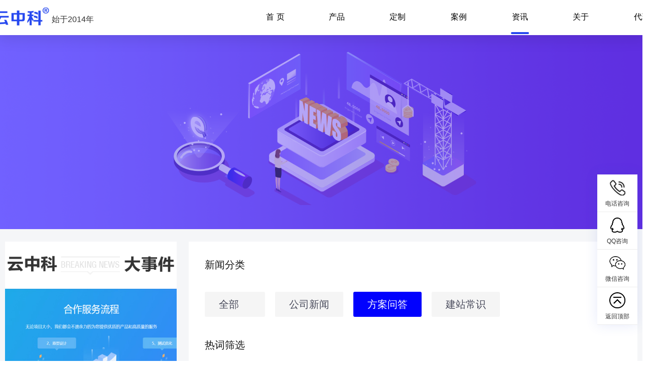

--- FILE ---
content_type: text/html; charset=utf-8
request_url: https://www.zhonweb.com/news.html?cate_id=3&tag_id=&page=19
body_size: 5803
content:

<!DOCTYPE html>
<html lang="zh">
<head>
    <meta charset="UTF-8">
    <meta name="viewport"
          content="width=device-width, user-scalable=no, initial-scale=1.0, maximum-scale=1.0, minimum-scale=1.0">
    <title>新闻中心_云中科小程序开发公司_国内优质线下流量运营商</title>
    <meta name="keywords" content="视销宝,客引流,热铺邦,长沙小程序开发,微信分销系统,小程序商城,云中科"/>
    <meta name="description" content="网站建设，小程序方案知识问答"/>
	<meta name="baidu-site-verification" content="codeva-kGZ0bVukZL" />
    <link rel="stylesheet" href="css/pc/public.css">
    <script>
var _hmt = _hmt || [];
(function() {
  var hm = document.createElement("script");
  hm.src = "https://hm.baidu.com/hm.js?a3b843e65778e6d6d8ece428faa236a3";
  var s = document.getElementsByTagName("script")[0]; 
  s.parentNode.insertBefore(hm, s);
})();
</script>

<meta name="baidu-site-verification" content="code-xmieqgCv7Y" />

<script>
var _hmt = _hmt || [];
(function() {
  var hm = document.createElement("script");
  hm.src = "https://hm.baidu.com/hm.js?936b3d9197ec08068c1eb4be8f43c2b1";
  var s = document.getElementsByTagName("script")[0]; 
  s.parentNode.insertBefore(hm, s);
})();
</script>

</head>
<body>

<header id="pc-header">
    <div>
        <div class="logo">
            <!--            <img src="/up_file/20240822/admin_1_a03aa499d64dd8a0bd9475d10c3e9fc4.png">-->
            <a href="/">
                <img src="./images/pc/index/company-logo.png">
            </a>
            <span>始于2014年</span>
        </div>
        <nav>
            <ul class="navigation">
                                <li class="navigation-item ">
                                        <a href="/">首 页</a>
                                        <ul>
                                            </ul>
                </li>
                                <li class="navigation-item ">
                                        <a href="sale_system.html">产品</a>
                                        <ul>
                                                <li class="children-item">
                            <a href="./page1.html">Shopyun商城</a>
                        </li>
                                                <li class="children-item">
                            <a href="./page2.html">家政服务系统</a>
                        </li>
                                                <li class="children-item">
                            <a href="./page3.html">订货通+进销存</a>
                        </li>
                                                <li class="children-item">
                            <a href="./page4.html"> CRM管理系统</a>
                        </li>
                                                                    </ul>
                </li>
                                <li class="navigation-item ">
                                        <a href="miniapp.html">定制</a>
                                        <ul>
                                                <li class="children-item">
                            <a href="./miniapp.html">小程序定制开发</a>
                        </li>
                                                <li class="children-item">
                            <a href="./appdev.html">APP定制开发</a>
                        </li>
                                                                    </ul>
                </li>
                                <li class="navigation-item ">
                                        <a href="cases.html">案例</a>
                                        <ul>
                                            </ul>
                </li>
                                <li class="navigation-item  active">
                                        <a href="news.html">资讯</a>
                                        <ul>
                                            </ul>
                </li>
                                <li class="navigation-item ">
                                        <a href="about.html">关于</a>
                                        <ul>
                                            </ul>
                </li>
                                <li class="navigation-item ">
                                        <a href="agent.html">代理</a>
                                        <ul>
                                            </ul>
                </li>
                            </ul>
        </nav>

    </div>
</header>

<div class="side">
    <div class="sideitem">
        <i class="side-ico1"></i><span>电话咨询</span>
        <div class="side-phone side-box" style="width: 0px; display: none; overflow: hidden;"><span>18673179777</span>
        </div>
    </div>
    <a href="https://wpa.qq.com/msgrd?v=3&amp;uin=87072410&amp;site=qq&amp;menu=yes" target="_blank" rel="nofollow"
       class="sideitem">
        <i class="side-ico3"></i><span>QQ咨询</span>
    </a>
    <div class="sideitem">
        <i class="side-ico4"></i><span>微信咨询</span>
        <div class="side-ewm side-box" style="overflow: hidden; width: 0px; display: none;"><img
                src="./images/pc/common/qrcode.png"></div>
    </div>
    <a href="javascript:goTop();" class="sideitem">
        <i class="backtop"></i><span>返回顶部</span>
    </a>
</div>
<script>

        var link="news";
       if(link=='index'){
           window.location.href='/';
       }
    
</script>
<style type="text/css">
    @import url('css/pc/news-22-2-9.css');/*这里是通过@import引用CSS的样式内容*/
</style>
<!--pc-->
<div class="news-container">
    <!--    -->
    <div class="banner">
        <img src="./images/pc/detail/banner.png">
    </div>


    <div class="news-wrap main-content">
        <div class="content-container content-wrap" data-v-131fb841="">
            <div class="recommend-wrap" data-v-02e15fd0="" data-v-131fb841="">
                <!--                <div class="title" data-v-02e15fd0="">推荐阅读</div>-->
                <!--                <h5>-->
                <!--                    <img src="./images/pc/news/title.png" alt="">-->
                <!--                </h5>-->
                <div class="title" data-v-02e15fd0=""><img src="./images/pc/news/title.png" alt=""></div>

                <div class="item-list" data-v-02e15fd0="">

                                        <a href="newsDetail.html?id=177" class="item" data-v-02e15fd0=""
                    ><img
                            src="/up_file/20220217\admin_1_db5db3e1c2d331eca116de2f1a14c3b8.jpg"
                            class="item-img"
                            data-v-02e15fd0=""
                    />
                        <div class="item-title" data-v-02e15fd0="">
                            云中科专业服务流程                        </div>
                        <div class="item-desc" data-v-02e15fd0="">
                            云中科善于为客户打造专属于企业的客制化数位产品，深耕三大领域，包含「APP小程序设计开发」、「网站及                        </div></a
                    >
                                        <a href="newsDetail.html?id=158" class="item" data-v-02e15fd0=""
                    ><img
                            src="/up_file/20210108\admin_1_98a8d1ebd34639f44aad8677c8975306.jpg"
                            class="item-img"
                            data-v-02e15fd0=""
                    />
                        <div class="item-title" data-v-02e15fd0="">
                            热烈祝贺云中科顺利通过国家高新技术企业认定                        </div>
                        <div class="item-desc" data-v-02e15fd0="">
                            2020年9月11日，我司收到湖南省科学技术厅、湖南省财政厅、湖南省国家税务局联合颁发的高新技术企业证书...                        </div></a
                    >
                                        <a href="newsDetail.html?id=160" class="item" data-v-02e15fd0=""
                    ><img
                            src="/up_file/20210115\admin_1_99e6f251130493939206ef52e7e3137e.jpg"
                            class="item-img"
                            data-v-02e15fd0=""
                    />
                        <div class="item-title" data-v-02e15fd0="">
                            新功能升级！支持短视频带货、分享，优化新增28项功能                        </div>
                        <div class="item-desc" data-v-02e15fd0="">
                            新功能升级！支持短视频带货、分享，优化新增28项功能                         </div></a
                    >
                                        <a href="newsDetail.html?id=157" class="item" data-v-02e15fd0=""
                    ><img
                            src="/up_file/20210108\admin_1_44a93c6651dd9ba8f2ff91a4a4dc2b4c.jpg"
                            class="item-img"
                            data-v-02e15fd0=""
                    />
                        <div class="item-title" data-v-02e15fd0="">
                            喜报:祝贺云中科中标&quot;长沙市人大常委会网站改版&quot;项目                        </div>
                        <div class="item-desc" data-v-02e15fd0="">
                            经过公司各部门同事团结协作、共同努力，高质量高效率完成了投标文件编制任务，并按期递交招标方。最终，我                        </div></a
                    >
                    
                </div>
            </div>
            <div id="div1"></div>
            <div class="right-content" data-v-131fb841="">
                <div class="filter-wrap" data-v-131fb841="">
                    <div class="title" data-v-131fb841="">新闻分类</div>


                    <div class="industry-type-wrap" data-v-131fb841="">

                        <div class="item " data-v-131fb841=""><a href="/news.html?cate_id=&tag_id=#div1">全部</a></div>

                                                <div class="item " data-v-131fb841=""><a href="/news.html?cate_id=2&tag_id=#div1">公司新闻</a></div>
                                                <div class="item active" data-v-131fb841=""><a href="/news.html?cate_id=3&tag_id=#div1">方案问答</a></div>
                                                <div class="item " data-v-131fb841=""><a href="/news.html?cate_id=1&tag_id=#div1">建站常识</a></div>
                                            </div>

                    <div class="title" data-v-131fb841="">热词筛选</div>
                    <div class="hot-words" data-v-131fb841="">
                        <div class="item active"" data-v-131fb841="" ><a href="/news.html?tag_id=&cate_id=3#div1">全部</a></div>

                                        <div class="item "" data-v-131fb841="" ><a href="/news.html?tag_id=1&cate_id=3#div1">小程序开发</a></div>
                                    <div class="item "" data-v-131fb841="" ><a href="/news.html?tag_id=3&cate_id=3#div1">公众号开发</a></div>
                                    <div class="item "" data-v-131fb841="" ><a href="/news.html?tag_id=4&cate_id=3#div1">APP开发</a></div>
                                    <div class="item "" data-v-131fb841="" ><a href="/news.html?tag_id=5&cate_id=3#div1">app外包</a></div>
                                    <div class="item "" data-v-131fb841="" ><a href="/news.html?tag_id=23&cate_id=3#div1">网站建设</a></div>
                                    <div class="item "" data-v-131fb841="" ><a href="/news.html?tag_id=24&cate_id=3#div1">批发系统小程序</a></div>
                                    <div class="item "" data-v-131fb841="" ><a href="/news.html?tag_id=25&cate_id=3#div1">分销系统小程序</a></div>
                                    <div class="item "" data-v-131fb841="" ><a href="/news.html?tag_id=26&cate_id=3#div1">网站优化</a></div>
                                    <div class="item "" data-v-131fb841="" ><a href="/news.html?tag_id=27&cate_id=3#div1">智慧家政系统</a></div>
                                    <div class="item "" data-v-131fb841="" ><a href="/news.html?tag_id=28&cate_id=3#div1">直播分销系统</a></div>
                                    <div class="item "" data-v-131fb841="" ><a href="/news.html?tag_id=29&cate_id=3#div1">美容美发系统</a></div>
                                    <div class="item "" data-v-131fb841="" ><a href="/news.html?tag_id=30&cate_id=3#div1">农产品电商系统</a></div>
                                    <div class="item "" data-v-131fb841="" ><a href="/news.html?tag_id=31&cate_id=3#div1">会务签到系统</a></div>
                                    <div class="item "" data-v-131fb841="" ><a href="/news.html?tag_id=32&cate_id=3#div1">餐饮门店系统</a></div>
                                    <div class="item "" data-v-131fb841="" ><a href="/news.html?tag_id=43&cate_id=3#div1">软件开发</a></div>
                
            </div>
        </div>

        <div class="news-list" data-v-131fb841="">
                        <a href="newsDetail.html?id=177" class="news" data-v-131fb841=""
            >
                <div class="img-wrap" data-v-131fb841="">
                    <img
                            src="/up_file/20220217\admin_1_db5db3e1c2d331eca116de2f1a14c3b8.jpg"
                            alt="云中科专业服务流程"
                            class="news-img"
                            data-v-131fb841=""
                    />
                </div>
                <div class="news-content" data-v-131fb841="">
                    <div class="news-title" data-v-131fb841="">
                        云中科专业服务流程                    </div>
                    <div class="news-desc" data-v-131fb841="">
                        云中科善于为客户打造专属于企业的客制化数位产品，深耕三大领域，包含「APP小程序设计开发」、「网站及                    </div>
                    <div class="label-wrap" data-v-131fb841="" >
                                                <span class="label" data-v-131fb841="">小程序开发</span>
                                                <span class="label" data-v-131fb841="">公众号开发</span>
                                                <span class="label" data-v-131fb841="">APP开发</span>
                                                <span class="label" data-v-131fb841="">app外包</span>
                                                
                    </div>
                </div>
            </a>
            

        </div>


        <!--        <div class="pagination-box w1200" data-v-131fb841="">-->
        <!--            &lt;ul class=&quot;pagination&quot;&gt;&lt;li&gt;&lt;a href=&quot;/news.html?page=18&quot;&gt;&amp;laquo;&lt;/a&gt;&lt;/li&gt; &lt;li&gt;&lt;a href=&quot;/news.html?page=1&quot;&gt;1&lt;/a&gt;&lt;/li&gt;&lt;li&gt;&lt;a href=&quot;/news.html?page=2&quot;&gt;2&lt;/a&gt;&lt;/li&gt;&lt;li class=&quot;disabled&quot;&gt;&lt;span&gt;...&lt;/span&gt;&lt;/li&gt;&lt;li&gt;&lt;a href=&quot;/news.html?page=11&quot;&gt;11&lt;/a&gt;&lt;/li&gt;&lt;li&gt;&lt;a href=&quot;/news.html?page=12&quot;&gt;12&lt;/a&gt;&lt;/li&gt;&lt;li&gt;&lt;a href=&quot;/news.html?page=13&quot;&gt;13&lt;/a&gt;&lt;/li&gt;&lt;li&gt;&lt;a href=&quot;/news.html?page=14&quot;&gt;14&lt;/a&gt;&lt;/li&gt;&lt;li&gt;&lt;a href=&quot;/news.html?page=15&quot;&gt;15&lt;/a&gt;&lt;/li&gt;&lt;li&gt;&lt;a href=&quot;/news.html?page=16&quot;&gt;16&lt;/a&gt;&lt;/li&gt;&lt;li&gt;&lt;a href=&quot;/news.html?page=17&quot;&gt;17&lt;/a&gt;&lt;/li&gt;&lt;li&gt;&lt;a href=&quot;/news.html?page=18&quot;&gt;18&lt;/a&gt;&lt;/li&gt;&lt;li class=&quot;active&quot;&gt;&lt;span&gt;19&lt;/span&gt;&lt;/li&gt; &lt;li class=&quot;disabled&quot;&gt;&lt;span&gt;&amp;raquo;&lt;/span&gt;&lt;/li&gt;&lt;/ul&gt;-->
        <!--        </div>-->

        <!--  分页器  -->
        <div class="pagination-box">
            <ul class="pagination"><li><a href="/news.html?cate_id=3&tag_id=&page=18">&laquo;</a></li> <li><a href="/news.html?cate_id=3&tag_id=&page=1">1</a></li><li><a href="/news.html?cate_id=3&tag_id=&page=2">2</a></li><li class="disabled"><span>...</span></li><li><a href="/news.html?cate_id=3&tag_id=&page=11">11</a></li><li><a href="/news.html?cate_id=3&tag_id=&page=12">12</a></li><li><a href="/news.html?cate_id=3&tag_id=&page=13">13</a></li><li><a href="/news.html?cate_id=3&tag_id=&page=14">14</a></li><li><a href="/news.html?cate_id=3&tag_id=&page=15">15</a></li><li><a href="/news.html?cate_id=3&tag_id=&page=16">16</a></li><li><a href="/news.html?cate_id=3&tag_id=&page=17">17</a></li><li><a href="/news.html?cate_id=3&tag_id=&page=18">18</a></li><li class="active"><span>19</span></li> <li class="disabled"><span>&raquo;</span></li></ul>        </div>


        <!--                <div class="pagination el-pagination is-background" data-v-131fb841="">-->
        <!--                    <span class="el-pagination__total">共 180 条</span>-->
        <!--                    <button type="button" disabled="disabled" class="btn-prev">-->
        <!--                        <i class="el-icon el-icon-arrow-left"></i>-->
        <!--                    </button>-->
        <!--                    <ul class="el-pager">-->
        <!--                        <li class="number active">1</li>-->
        <!--                        &lt;!&ndash;&ndash;&gt;-->
        <!--                        <li class="number">2</li>-->
        <!--                        <li class="number">3</li>-->
        <!--                        <li class="number">4</li>-->
        <!--                        <li class="number">5</li>-->
        <!--                        <li class="number">6</li>-->
        <!--                        <li class="el-icon more btn-quicknext el-icon-more"></li>-->
        <!--                        <li class="number">18</li>-->
        <!--                    </ul>-->
        <!--                    <button type="button" class="btn-next">-->
        <!--                        <i class="el-icon el-icon-arrow-right"></i>-->
        <!--                    </button>-->
        <!--                </div>-->
    </div>







</div>




<!--<div class="index_6">-->

<!--</div>-->


</div>





</div>


<script src="js/pc/news.js"></script>
<footer>
    <div class="footer content1260">
        <ul class="top">
            <li class="footer-left">
                <div class="logo">
                    <img src="/up_file/20240822/admin_1_d31389eb7b635e70bc2aa673fe8c21b9.png">
                </div>
                <p class="logo-title">云时代 丨 中国兴 丨 科技强</p>
                <div class="footer-tel">
                    <p>24H服务热线</p>
                    <section>186-7317-9777</section>
                </div>
            </li>

            <li class="friend-links">
                <dl>
                    <dt>产品服务</dt>
<!--                    <dd><a href="./product.html">客引流</a></dd>-->
<!--                    <dd><a href="./sale_system.html">直播分销系统</a></dd>-->
<!--                    <dd><a href="./hot.html">热铺邦</a></dd>-->
                    <!--<dd><a href="cases.html">所有案例</a></dd>-->
                    <!---->
                    <!--<dd><a href="cases.html?cate_id=1">网站建设</a></dd>-->
                    <!---->
                    <!--<dd><a href="cases.html?cate_id=4">APP开发</a></dd>-->
                    <!---->
                    <!--<dd><a href="cases.html?cate_id=2">小程序开发</a></dd>-->
                    <!---->
                    <dd><a href="./sale_system.html">直播分销系统</a></dd>
                    <dd><a href="./pifa.html">移动批发系统</a></dd>
                    <dd><a href="./product.html">无痕广告系统</a></dd>

                </dl>
                <dl>
                    <dt>高端定制</dt>
                    <dd><a href="./appdev.html">APP定制</a></dd>
                    <dd><a href="./miniapp.html">小程序定制</a></dd>
                    <!--<dt>新闻动态</dt>-->
                    <!---->
                    <!--<dd><a href="news.html?cate_id=2">公司新闻</a></dd>-->
                    <!---->
                    <!--<dd><a href="news.html?cate_id=3">方案问答</a></dd>-->
                    <!---->
                    <!--<dd><a href="news.html?cate_id=1">建站常识</a></dd>-->
                    <!---->
                </dl>
                <dl>
                    <dt>关于我们</dt>
<!--                    <dd><a href="./news.html">新闻中心</a></dd>-->
                    <dd><a href="./about.html">公司介绍</a></dd>
                    <dd><a href="./agent.html">代理合作</a></dd>
                    <dd><a href="./cases.html">成功案例</a></dd>
                    <!--<dd>招聘职位</dd>-->
                </dl>

                <dl>
                    <dt>新闻中心</dt>
                                        <dd><a href="./news.html?cate_id=2">公司新闻</a></dd>
                                        <dd><a href="./news.html?cate_id=3">方案问答</a></dd>
                                        <dd><a href="./news.html?cate_id=1">建站常识</a></dd>
                                        <!--<dd>招聘职位</dd>-->
                </dl>
            </li>


            <li class="address">
                <section>
                    <div class="address-left">
                        <img src="./images/pc/index/footer-icon1.png">
                    </div>
                    <div class="address-right">
                                                <p><a href="tel:186-7317-9777">186-7317-9777</a></p>
                                                <p><a href="tel:0731-85576915">0731-85576915</a></p>
                                            </div>
                </section>
                <section>
                    <div class="address-left">
                        <img src="./images/pc/index/footer-icon2.png">
                    </div>
                    <div class="address-right">
                                                <p><a target="_Blank"  href="http://www.zhonweb.com">www.zhonweb.com</a></p>
                                            </div>
                </section>
                <section>
                    <div class="address-left">
                        <img src="./images/pc/index/footer-icon3.png">
                    </div>
                    <div class="address-right">
                                                <p style="line-height: 2">总部地址：长沙市岳麓区麓枫路雅阁国际A座</p>
                                                <p style="line-height: 2">益阳地址：益阳市迎宾东路588号公寓楼2411室</p>
                                                <!--<p>总部地址：长沙市岳麓区麓枫路雅阁国际A座</p>-->
                        <!--<p>益阳地址：益阳市迎宾东路588号公寓楼2411室</p>-->
                    </div>
                </section>
            </li>
            <li class="qr-code">
                <div>
                    <img src="/up_file/20201226\admin_1_8ed0b7648d3aaa1e6f19691847e362b7.png">
                    <p>微信公众号</p>
                </div>
                <div>
                    <img src="/up_file/20201226\admin_1_deb96388f37eccc9416eeb0687d9eeb4.png">
                    <p>抖音码</p>
                </div>
            </li>
        </ul>
<!--        <div class="center">-->
<!--            <section>友情链接</section>-->
<!--            <ul>-->
<!--                -->
<!--                <li><a target="_Blank" href="http://www.intersk.com">深圳网站建设</a></li>-->
<!--                -->
<!--                <li><a target="_Blank" href="http://www.dtwcn.cn">小程序</a></li>-->
<!--                -->
<!--                <li><a target="_Blank" href="http://www.gd400.cn">400电话申请</a></li>-->
<!--                -->
<!--            </ul>-->
<!--        </div>-->
<!--        <ul class="middle">-->
<!--            <li>产品与服务：</li>-->
<!--            <li>批发管理系统</li>-->
<!--            丨-->
<!--            <li>电商分销系统</li>-->
<!--            丨-->
<!--            <li>电商分销系统</li>-->
<!--            丨-->
<!--            <li>社区新零售系统</li>-->
<!--            丨-->
<!--            <li>APP定制开发</li>-->
<!--            丨-->
<!--            <li>小程序定制开发</li>-->
<!--            丨-->
<!--            <li>营销型网站建设</li>-->
<!--        </ul>-->

        


        <section class="bottom"><a target="_blank" href="https://beian.miit.gov.cn/">ICP备案：湘ICP备14011044号</a>&nbsp;&nbsp;Copyright  2024 云中科 All Rights Reserved</section>
    </div>
</footer>
<script src="js/jquery.1.9.1.min.js"></script>
<script src="js/pc/common.js"></script>
<style>

    /*新增底部友情链接*/
    footer .footer .center {
        /*width: 205px;*/
        /*margin-left: 45px;*/
        height:35px;
    }
    footer .footer .center span {
        color: white;
        /*border-bottom: 1px solid #484a54;*/
        font-size: 14px;
        height: 40px;
        margin-right:50px;
    }
    footer .footer .center ul {
        display: flex;
        flex-wrap: wrap;
        /*justify-content: space-between;*/
    }
    footer .footer .center ul li {
        /*flex: 50%;*/
        margin-top: 30px;
        margin-right: 30px;
        color: #9fa1ab;
        font-size: 12px;
    }
    footer .footer .center a {
        color: #9fa1ab;
        margin-right:50px;
    }
</style>
</body>

</html>
<!--写js控制栏目-->
<script src="js/pc/news.js"></script>

--- FILE ---
content_type: text/css
request_url: https://www.zhonweb.com/css/pc/public.css
body_size: 12646
content:
@import "reset.css";
@import "../../js/swiper/swiper.min.css";

header {
  padding-bottom: 2px;
  height: 70px;
  display: flex;
  justify-content: center;
  position: fixed;
  left: 0;
  top: 0;
  width: 100%;
  z-index: 199;
  transition: all 0.55s linear;
  background-color: #fff;
  box-shadow: 0px 0px 31px 6px rgba(0,0,0,0.11);
}

header.active {
  /* background-color: blue; */
}

header.active nav .navigation .navigation-item a {
  color: #000000;
}

header.active nav .navigation .navigation-item.active::after {
  /* border-bottom: 3px solid red; */
  content: '';
  display: block;
  position: absolute;
  left: calc(50% - 18px);
  bottom: 0;
  width: 36px;
  height: 4px;
  background: #2648EF;
  border-radius: 2px;
}

header.active .logo span {
  color: #333333;
}

header div {
  display: flex;
  width: 1400px;
}

header div .logo {
  height: 100%;
  display: flex;
  align-items: center;
}

header div .logo img {
  width: 158px;
  height: 36px;
}

header div .logo i {
  color: #333333;
  font-size: 20px;
  margin: 0 10px;
}

header div .logo span {
  margin-left: 5px;
  padding-top: 10px;
  font-size: 16px;
  color: #333333;
}

header div nav {
  width: 1100px;
  display: flex;
  font-size: 14px;
}

header div nav .navigation {
  width: 852px;
  display: flex;
}

header div nav .navigation .navigation-item {
  display: flex;
  justify-content: center;
  align-items: center;
  color: #000000;
  flex: 1;
  font-size: 16px;
  position: relative;
}

header div nav .navigation .navigation-item.active::after {
  content: '';
  display: block;
  position: absolute;
  left: calc(50% - 18px);
  bottom: 0;
  width: 36px;
  height: 4px;
  background: #2648EF;
  border-radius: 2px;
}

header div nav .navigation .navigation-item:hover ul {
  visibility: visible;
  opacity: 1;
}

header div nav .navigation .navigation-item a {
  flex: 1;
  display: flex;
  justify-content: center;
  align-items: center;
  height: 100%;
  color: #000000;
}

header div nav .navigation .navigation-item ul {
  position: absolute;
  width: 100%;
  visibility: hidden;
  opacity: 0;
  flex-direction: column;
  top: 100%;
  left: 0;
  transition: all 0.5s linear;
}

header div nav .navigation .navigation-item ul li {
  display: flex;
  justify-content: center;
  align-items: center;
  height: 70px;
  flex: 1;
  color: white;
  background-color: rgba(0, 0, 0, 0.5);
}

header div nav .navigation .navigation-item ul li:hover {
  background-color: #c11616;
}

header div nav .navigation .navigation-item ul li:hover a {
  color: white;
}

header div nav .navigation .navigation-item ul li a {
  flex: 1;
  display: flex;
  justify-content: center;
  align-items: center;
  height: 100%;
  color: white;
}

footer {
  background-color: #141621;
}

footer .footer {
  height: 100%;
  padding-top: 35px;
}

footer .footer .top {
  display: flex;
  padding-bottom: 50px;
}

footer .footer .top .footer-left {
  display: flex;
  flex-direction: column;
}

footer .footer .top .footer-left .logo {
  display: flex;
  justify-content: center;
  align-items: center;
}

footer .footer .top .footer-left .logo-title {
  margin-top: 10px;
  font-size: 14px;
  color: white;
}

footer .footer .top .footer-left .footer-tel {
  margin-top: 45px;
}

footer .footer .top .footer-left .footer-tel p {
  display: flex;
  justify-content: center;
  align-items: center;
  height: 30px;
  font-size: 14px;
  letter-spacing: 10px;
  font-weight: 600;
  color: #9fa1ab;
}

footer .footer .top .footer-left .footer-tel section {
  display: flex;
  justify-content: center;
  align-items: center;
  height: 30px;
  border-top: 1px solid #484a54;
  color: white;
  font-size: 20px;
  font-weight: 600;
  letter-spacing: 2px;
}

footer .footer .top .friend-links {
  flex: 1;
  display: flex;
  justify-content: center;
}

footer .footer .top .friend-links dl {
  margin-left: 45px;
}

footer .footer .top .friend-links dl dt {
  color: white;
  border-bottom: 1px solid #484a54;
  font-size: 14px;
  height: 40px;
}

footer .footer .top .friend-links dl dd {
  display: flex;
  justify-content: center;
  align-items: center;
  margin-top: 30px;
  color: #9fa1ab;
  font-size: 12px;
}

footer .footer .top .friend-links dl dd a {
  color: #9fa1ab;
}

footer .footer .top .friend-links div {
  width: 205px;
  margin-left: 45px;
}

footer .footer .top .friend-links div section {
  color: white;
  border-bottom: 1px solid #484a54;
  font-size: 14px;
  height: 40px;
}

footer .footer .top .friend-links div ul {
  display: flex;
  flex-wrap: wrap;
  justify-content: space-between;
}

footer .footer .top .friend-links div ul li {
  flex: 50%;
  margin-top: 30px;
  color: #9fa1ab;
  font-size: 12px;
}

footer .footer .top .friend-links div ul li:nth-child(even) {
  text-align: end;
}

footer .footer .top .friend-links div ul li a {
  color: #9fa1ab;
}

footer .footer .top .address {
  width: 295px;
  display: flex;
  flex-direction: column;
  padding-left: 50px;
}

footer .footer .top .address section {
  display: flex;
  height: 50px;
  margin-top: 12px;
}

footer .footer .top .address section .address-left {
  width: 50px;
  display: flex;
  align-items: center;
}

footer .footer .top .address section .address-right {
  flex: 1;
  display: flex;
  flex-direction: column;
}

footer .footer .top .address section .address-right p {
  flex: 1;
  display: flex;
  align-items: center;
  padding-right: 20px;
  font-size: 12px;
  color: #9fa1ab;
  line-height: 1.5;
}

footer .footer .top .address section .address-right p a {
  color: #9fa1ab;
}

footer .footer .top .qr-code {
  width: 235px;
  display: flex;
  justify-content: space-between;
}

footer .footer .top .qr-code div p {
  height: 30px;
  display: flex;
  justify-content: center;
  align-items: center;
  font-size: 14px;
  color: #9fa1ab;
}

footer .footer .middle {
  display: flex;
  align-items: center;
  color: #b9bbc7;
  height: 70px;
  border-top: 1px solid #484a54;
  border-bottom: 1px solid #484a54;
}

footer .footer .middle li {
  flex: 1;
  display: flex;
  align-items: center;
  justify-content: center;
  font-size: 14px;
}

footer .footer .bottom {
  border-top: 1px solid #484a54;
  display: flex;
  justify-content: center;
  align-items: center;
  height: 85px;
  font-size: 14px;
  color: #b9bbc7;
}

footer .footer .bottom a {
  font-size: 14px;
  color: #b9bbc7;
}

.box-shadow {
  box-shadow: 0px 0px 15px 3px rgba(160, 158, 158, 0.5);
}

.content1260 {
  width: 1260px;
  margin: 0 auto;
}

.content1200 {
  width: 1200px;
  margin: 0 auto;
}

.text-overflow {
  overflow: hidden;
  text-overflow: ellipsis;
  display: -webkit-box;
  -webkit-line-clamp: 2;
  -webkit-box-orient: vertical;
}

/*右边悬浮*/
.side {
  position: fixed;
  bottom: 10%;
  right: 10px;
  background: #fff;
  box-shadow: 0 0px 26px rgba(49, 83, 212, 0.12);
  z-index: 20;
  width: 80px;
}

.sideitem {
  display: block;
  cursor: pointer;
  font-size: 12px;
  color: #333;
  text-align: center;
  border-bottom: 1px solid #EDEDED;
  padding: 10px;
  position: relative;
}

.sideitem i {
  display: block;
  margin: 0 auto 10px;
  width: 32px;
  height: 32px;
}

.side-ico1 {
  background: url(../../images/pc/common/side_ico1.png) no-repeat center;
}

.sideitem:hover .side-ico1 {
  background-image: url(../../images/pc/common/side_ico1h.png);
}

.side-ico3 {
  background: url(../../images/pc/common/side_ico3.png) no-repeat center;
}

.sideitem:hover .side-ico3 {
  background-image: url(../../images/pc/common/side_ico3h.png);
}

.side-ico4 {
  background: url(../../images/pc/common/side_ico4.png) no-repeat center;
}

.sideitem:hover .side-ico4 {
  background-image: url(../../images/pc/common/side_ico4h.png);
}

.backtop {
  background: url(../../images/pc/common/backtop.png) no-repeat center;
}

.sideitem:hover .backtop {
  background: url(../../images/pc/common/backtop_h.png) no-repeat center;
}

.sideitem:hover {
  background: #069dff;
  color: #fff;
}

.side-box {
  position: absolute;
  right: 70px;
  width: 0;
  border-radius: 5px;
  top: 50%;
  display: none;
  padding-right: 20px;
}

.side-box:after {
  content: '';
  display: block;
  width: 0;
  height: 0;
  border: 6px solid transparent;
  border-right: none;
  border-left-color: #fff;
  position: absolute;
  top: 50%;
  margin-top: -6px;
  right: 14px;
}

.side-phone {
  font-size: 16px;
  color: #333;
  font-weight: bold;
  text-align: center;
  line-height: 60px;
  top: 50%;
  margin-top: -30px;
}

.side-phone span {
  display: block;
  width: 170px;
  border-radius: 5px;
  box-shadow: 0 0px 26px rgba(49, 83, 212, 0.12);
  background: #fff;
}

.side-bj {
  margin-top: -95px;
}

.side-bjc {
  width: 190px;
  background: #fff;
  border-radius: 5px;
  box-shadow: 0 0px 26px rgba(49, 83, 212, 0.12);
  padding: 25px 0 0;
  height: 165px;
}

.side-bj h3 {
  font-size: 16px;
  color: #333;
  text-align: center;
}

.side-ipt {
  background: #f0f3f4;
  width: 120px;
  height: 40px;
  border: none;
  border-radius: 40px;
  font-size: 14px;
  color: #333;
  padding: 0 20px;
  margin: 20px 0 13px;
}

.side-btn {
  display: block;
  width: 160px;
  height: 40px;
  border-radius: 40px;
  background: #069dff;
  border: none;
  font-size: 14px;
  color: #fff;
  margin: 0 auto;
  cursor: pointer;
}

.side-ewm {
  height: 190px;
  margin-top: -95px;
}

.side-ewm img {
  display: block;
  width: 170px;
  height: 170px;
  padding: 10px;
  border-radius: 5px;
  box-shadow: 0 0px 26px rgba(49, 83, 212, 0.12);
  background: #fff;
}

.index-container {
  background-color: #f9f9f9;
  position: relative;
}

.index-container h5 {
  font-size: 40px;
  color: black;
}

.index-container .banner img {
  display: block;
  width: 100%;
}

.index-container .banner .swiper-pagination-bullet {
  width: 60px;
  height: 5px;
  border-radius: 0;
  transition: all 0.5s linear;
}

.index-container .banner .swiper-pagination-bullet-active {
  background-color: #1a70a6;
  width: 60px;
  height: 5px;
  border-radius: 0;
}

.index-container .service {
  height: 1460px;
  padding: 105px 0;
  position: relative;
}

.index-container .service h5 {
  text-align: center;
  color: black;
}

.index-container .service ul {
  display: flex;
  justify-content: space-between;
  margin-top: 70px;
}

.index-container .service ul li {
  width: 295px;
  height: 465px;
  padding: 55px 60px;
  display: flex;
  flex-direction: column;
  justify-content: space-around;
  background-color: white;
  transition: all 0.5s linear;
  cursor: pointer;
}

.index-container .service ul li .a-box {
  flex: 1;
  display: flex;
  flex-direction: column;
  justify-content: space-around;
}

.index-container .service ul li:hover {
  box-shadow: 0px 0px 15px 3px rgba(160, 158, 158, 0.5);
  box-shadow: 0px 0px 15px 3px rgba(172, 172, 172, 0.5);
  background-color: white;
}

.index-container .service ul li:hover .desc p {
  color: black;
}

.index-container .service ul li:hover .name {
  color: black;
}

.index-container .service ul li:hover .more {
  color: black;
  color: white;
  border: none;
}

.index-container .service ul li:hover .more::after {
  width: 100%;
  background-color: #286ff2;
  z-index: -1;
}

.index-container .service ul li .img-box {
  display: flex;
  justify-content: center;
  align-items: center;
}

.index-container .service ul li .name {
  font-size: 24px;
  font-weight: bold;
  color: black;
  display: flex;
  justify-content: center;
  align-items: center;
  height: 60px;
}

.index-container .service ul li .desc {
  font-size: 14px;
  color: black;
}

.index-container .service ul li .desc p {
  display: flex;
  justify-content: center;
  align-items: center;
  height: 30px;
  color: #999999;
}

.index-container .service ul li .more {
  display: flex;
  position: relative;
  justify-content: center;
  align-items: center;
  width: 130px;
  height: 35px;
  border: 1px solid #e5e5e5;
  margin: 0 auto;
  z-index: 66;
  color: #999999;
}

.index-container .service ul li .more img {
  margin-left: 15px;
  width: 25px;
}

.index-container .service ul li .more::after {
  content: '';
  position: absolute;
  left: 0;
  top: 0;
  display: block;
  width: 0;
  height: 100%;
  transition: all 0.5s linear;
}

.index-container .service ul .sub-title {
  font-size: 16px;
  padding: 0 355px;
  text-align: center;
  line-height: 1.5;
  margin-top: 30px;
}

.index-container .service ul .dev-type {
  display: flex;
  justify-content: center;
  align-items: center;
  height: 50px;
  margin-top: 50px;
}

.index-container .service ul .dev-type a {
  width: 155px;
  height: 100%;
}

.index-container .service ul .dev-type .left {
  display: flex;
  justify-content: center;
  align-items: center;
  background-color: #3d7afd;
  color: white;
  border-radius: 0 20px 0 20px;
  font-weight: 600;
  font-size: 20px;
}

.index-container .service ul .dev-type .right {
  display: flex;
  justify-content: center;
  align-items: center;
  margin-left: 25px;
  background-color: white;
  color: #579ae0;
  border: 1px solid #579ae0;
  border-radius: 20px 0 20px 0;
  font-weight: 600;
  font-size: 20px;
}

.index-container .service ul .type-list {
  display: flex;
  justify-content: space-between;
  height: 375px;
  margin-top: 30px;
}

.index-container .service ul .type-list li {
  display: flex;
  flex-direction: column;
  width: 225px;
  height: 100%;
  padding: 30px;
  transition: all 0.55s linear;
}

.index-container .service ul .type-list li:hover {
  box-shadow: 0px 0px 6px 1px rgba(0, 0, 0, 0.5);
}

.index-container .service ul .type-list li:hover div {
  transition: all 0.55s linear;
  transform: translateY(-20px);
}

.index-container .service ul .type-list li:hover div img {
  border-radius: 50%;
  overflow: hidden;
  box-shadow: 0px 20px 20px 3px rgba(0, 0, 0, 0.5);
}

.index-container .service ul .type-list li div {
  height: 165px;
  display: flex;
  justify-content: center;
  align-items: center;
}

.index-container .service ul .type-list li p {
  height: 40px;
  line-height: 40px;
  font-size: 18px;
  color: black;
  text-align: center;
}

.index-container .service ul .type-list li section {
  flex: 1;
  font-size: 14px;
  line-height: 1.5;
}

.index-container .service .video-box {
  width: 820px;
  height: 460px;
  margin: 200px auto auto auto;
  display: flex;
  justify-content: center;
  align-items: center;
}

.index-container .service .video-box video {
  width: 775px;
  height: 435px;
  box-shadow: 0px 0px 15px 3px rgba(160, 158, 158, 0.5);
  box-shadow: 0px 0px 15px 3px rgba(172, 172, 172, 0.5);
}

.index-container .service .video-box .index-bg {
  width: 100%;
  position: absolute;
  z-index: 1;
}

.index-container main {
  padding-top: 100px;
}

.index-container main .news .news-title {
  display: flex;
  justify-content: space-between;
  align-items: center;
  color: black;
}

.index-container main .news .news-swiper-container {
  position: relative;
  overflow: hidden;
}

.index-container main .news .news-swiper-container .swiper-pagination-bullet {
  width: 60px;
  height: 5px;
  border-radius: 0;
  transition: all 0.5s linear;
}

.index-container main .news .news-swiper-container .swiper-pagination.swiper-pagination-bullets {
  left: 65px;
  bottom: 50px;
}

.index-container main .news .news-swiper-container .swiper-pagination-bullet-active {
  background-color: #1a70a6;
  width: 60px;
  height: 5px;
  border-radius: 0;
}

.index-container main .news .company-news {
  height: 400px;
  display: flex;
  margin-top: 40px;
  background-color: white;
  cursor: pointer;
}

.index-container main .news .company-news .a-box {
  flex: 1;
}

.index-container main .news .company-news .left {
  display: flex;
  justify-content: center;
  align-items: center;
  flex: 1;
}

.index-container main .news .company-news .left img {
  width: 100%;
}

.index-container main .news .company-news .right {
  flex: 1;
  display: flex;
  flex-direction: column;
  padding: 50px 30px 50px 30px;
}

.index-container main .news .company-news .right:hover div a section {
  color: white;
  border: none;
  cursor: pointer;
}

.index-container main .news .company-news .right:hover div a section::after {
  width: 100%;
  background-color: #286ff2;
}

.index-container main .news .company-news .right .title {
  display: flex;
  align-items: center;
  font-size: 18px;
  font-weight: 500;
  color: black;
  height: 45px;
}

.index-container main .news .company-news .right .title.active {
  color: #286ff2;
}

.index-container main .news .company-news .right .time {
  display: flex;
  align-items: center;
  height: 42px;
  font-size: 14px;
  color: #999999;
}

.index-container main .news .company-news .right i {
  height: 45px;
  font-size: 14px;
  line-height: 1.5;
  color: black;
}

.index-container main .news .company-news .right div {
  display: flex;
  flex: 1;
  align-items: center;
  justify-content: flex-start;
  position: relative;
}

.index-container main .news .company-news .right div a {
  position: absolute;
  width: 100%;
  height: 40px;
}

.index-container main .news .company-news .right div section {
  display: flex;
  position: relative;
  justify-content: center;
  align-items: center;
  width: 130px;
  height: 35px;
  border: 1px solid #e5e5e5;
}

.index-container main .news .company-news .right div section::after {
  content: '';
  position: absolute;
  left: 0;
  top: 0;
  display: block;
  width: 0;
  height: 100%;
  transition: all 0.5s linear;
  z-index: 2;
}

.index-container main .news .company-news .right div section span {
  font-size: 14px;
  position: relative;
  z-index: 66;
}

.index-container main .case .case-content {
  margin-top: 100px;
  display: flex;
  align-items: center;
  background-color: #f9f9f9;
  cursor: pointer;
}

.index-container main .case .case-content .left {
  flex: 500px 0 0;
}

.index-container main .case .case-content .left img {
  width: 500px;
  height: 490px;
}

.index-container main .case .case-content .right {
  position: relative;
  height: 430px;
  padding: 70px 200px 70px 50px;
  flex: 1 0 0;
  display: flex;
  flex-direction: column;
  justify-content: space-around;
  background-color: white;
  transform: translateX(-50px);
}

.index-container main .case .case-content .right .text {
  width: 175px;
  height: 175px;
  background-color: #3d7afd;
  font-size: 30px;
  font-weight: 600;
  color: white;
  position: absolute;
  top: -20px;
  right: -20px;
  display: flex;
  justify-content: center;
  align-items: center;
}

.index-container main .case .case-content .right .title {
  color: black;
  font-size: 28px;
  font-weight: bold;
  position: relative;
}

.index-container main .case .case-content .right .title::after {
  display: block;
  position: absolute;
  content: '';
  width: 50px;
  border: 2px solid #3d7afd;
  top: -15px;
  left: 0;
}

.index-container main .case .case-content .right .desc {
  line-height: 1.5;
  font-size: 14px;
  margin-top: 40px;
}

.index-container main .case .case-content .right .get-more {
  display: flex;
  align-items: center;
  color: black;
}

.index-container main .case .case-content .right .get-more span {
  display: flex;
  justify-content: center;
  align-items: center;
  width: 20px;
  height: 20px;
  border-radius: 50%;
  background-color: #3d7afd;
  color: white;
  font-weight: bold;
  margin-right: 10px;
  font-size: 14px;
}

.index-container main .case .case-list {
  margin-top: 100px;
  display: flex;
  flex-wrap: wrap;
  justify-content: space-around;
}

.index-container main .case .case-list .case-item {
  position: relative;
  display: flex;
  flex-direction: column;
  width: 400px;
  height: 500px;
  transition: all 0.5s linear;
  overflow: hidden;
}

.index-container main .case .case-list .case-item img {
  position: absolute;
  bottom: 0;
  width: 100%;
}

.index-container main .case .case-list .case-item::after {
  content: '';
  display: block;
  position: absolute;
  left: 0;
  bottom: 0;
  width: 30px;
  height: 3px;
  background-color: #0041f3;
  transition: all 0.5s linear;
}

.index-container main .case .case-list .case-item:hover {
  box-shadow: 0px 0px 15px 3px rgba(160, 158, 158, 0.5);
  box-shadow: 0px 0px 15px 3px rgba(172, 172, 172, 0.5);
}

.index-container main .case .case-list .case-item:hover img {
  transform: scale(1.05);
  transition: all 0.5s linear;
}

.index-container main .case .case-list .case-item:hover::after {
  width: 100%;
}

.index-container main .case .case-list .case-item h5 {
  display: flex;
  height: 70px;
  align-items: center;
  padding: 0 30px;
  font-size: 22px;
}

.index-container main .case .case-list .case-item p {
  padding: 0 30px;
  font-size: 14px;
  line-height: 1.5;
  overflow: hidden;
  text-overflow: ellipsis;
  display: -webkit-box;
  -webkit-line-clamp: 3;
  -webkit-box-orient: vertical;
}

.index-container main .case .more {
  display: flex;
  justify-content: center;
  align-items: center;
  height: 235px;
}

.index-container main .case .more section {
  position: relative;
  display: flex;
  justify-content: center;
  align-items: center;
  width: 275px;
  height: 75px;
  border: 2px solid #cfcece;
  font-size: 22px;
  letter-spacing: 2px;
  transition: all 0.5s linear;
  z-index: 5;
}

.index-container main .case .more section::after {
  content: '';
  position: absolute;
  left: 0;
  top: 0;
  display: block;
  width: 0;
  height: 100%;
  transition: all 0.5s linear;
}

.index-container main .case .more section:hover {
  color: white;
  border: none;
}

.index-container main .case .more section:hover::after {
  width: 100%;
  background-color: #286ff2;
  z-index: -1;
}

.index-container main .culture {
  margin-top: 150px;
  height: 700px;
  position: relative;
  z-index: 33;
}

.index-container main .culture h5 {
  display: flex;
  justify-content: center;
  align-items: center;
}

.index-container main .culture .culture-box {
  height: 700px;
  padding: 55px 60px;
  margin-top: 30px;
  display: flex;
  flex-wrap: wrap;
  background-color: white;
}

.index-container main .culture .culture-box li {
  flex: 33.333333% 0 0;
  background-color: #f6f6f6;
  transition: all 0.5s linear;
  cursor: pointer;
}

.index-container main .culture .culture-box li:hover {
  background-color: #3d7afd;
}

.index-container main .culture .culture-box li:hover p,
.index-container main .culture .culture-box li:hover section {
  color: white;
}

.index-container main .culture .culture-box li img {
  width: 100%;
  height: 100%;
  outline: none;
}

.index-container main .culture .culture-box li p {
  margin-left: 30px;
  margin-top: 50px;
  font-size: 28px;
  color: black;
  font-weight: bold;
}

.index-container main .culture .culture-box li section {
  margin-left: 30px;
  font-size: 16px;
  margin-top: 20px;
}

.index-container main .cooperation {
  margin-top: 150px;
  height: 480px;
  background-color: #f4f8fb;
  padding: 70px 0;
  display: flex;
  flex-direction: column;
  justify-content: space-around;
}

.index-container main .cooperation h5 {
  display: flex;
  justify-content: center;
  align-items: center;
}

.index-container main .cooperation p {
  color: #777777;
  font-size: 22px;
  display: flex;
  justify-content: center;
  align-items: center;
}

.index-container main .cooperation .list {
  padding: 0 50px;
}

.index-container main .cooperation .list .cooperation-swiper-container {
  overflow: hidden;
}

.index-container main .cooperation .list .img-box {
  display: flex;
  justify-content: center;
  align-items: center;
}

.index-container main .cooperation .list .img-box img {
  width: 100px;
}

.index-container .culture-bg {
  position: absolute;
  width: 100%;
  left: 0;
  bottom: 700px;
  z-index: 6;
}

.about-container h5 {
  font-size: 40px;
  color: black;
  text-align: center;
  font-weight: 600;
}

.about-container .banner img {
  display: block;
  width: 100%;
}

.about-container main .about-us {
  margin-top: 65px;
}

.about-container main .about-us .title {
  display: flex;
  justify-content: space-between;
}

.about-container main .about-us .title section {
  display: flex;
  justify-content: center;
  align-items: center;
  background-color: #286ff2;
  color: white;
  font-size: 28px;
  width: 240px;
  height: 55px;
  letter-spacing: 5px;
}

.about-container main .about-us .title button {
  display: flex;
  justify-content: center;
  align-items: center;
  color: black;
  background-color: #eaeef5;
  width: 190px;
  height: 36px;
  font-size: 16px;
  align-self: flex-end;
  position: relative;
}

.about-container main .about-us .title button::after {
  content: '';
  display: block;
  position: absolute;
  width: 700px;
  top: 50%;
  transform: translateX(-68%);
  border-top: 1px dashed #c0c0c0;
}

.about-container main .about-us .top {
  display: flex;
  margin-top: 45px;
  justify-content: space-between;
}

.about-container main .about-us .top .left {
  width: 460px;
}

.about-container main .about-us .top .left h4 {
  font-size: 60px;
  color: #e2e6ef;
  text-indent: 0.5em;
}

.about-container main .about-us .top .left p {
  font-size: 16px;
  line-height: 2;
  color: #666666;
  text-indent: 2em;
  margin-top: 45px;
}

.about-container .history {
  height: 1000px;
  background-color: #f3f3f3;
}

.about-container .history .history-box {
  height: 100%;
}

.about-container .history .history-box h5 {
  height: 250px;
  display: flex;
  justify-content: center;
  align-items: center;
}

.about-container .history .history-box .timeline {
  height: 650px;
  display: flex;
}

.about-container .history .history-box .timeline .left {
  flex: 1;
  padding: 0 20px;
  display: flex;
  flex-direction: column;
}

.about-container .history .history-box .timeline .left .top {
  display: flex;
  transition: all 0.5s linear;
}

.about-container .history .history-box .timeline .left .top .top-left {
  flex: 16px 0 0;
}

.about-container .history .history-box .timeline .left .top .top-left img {
  width: 16px;
}

.about-container .history .history-box .timeline .left .top .top-right {
  flex: 1;
  display: flex;
  flex-direction: column;
  height: 593px;
  overflow: hidden;
  overflow-y: scroll;
  overflow-x: hidden;
  scroll-behavior: smooth;
  /*修改滚动条样式*/
}

.about-container .history .history-box .timeline .left .top .top-right::-webkit-scrollbar {
  /**/
  width: 0;
  height: 0;
}

.about-container .history .history-box .timeline .left .top .top-right::-webkit-scrollbar-track {
  background: transparent;
  border-radius: 2px;
}

.about-container .history .history-box .timeline .left .top .top-right::-webkit-scrollbar-thumb {
  background: #bfbfbf;
  border-radius: 10px;
}

.about-container .history .history-box .timeline .left .top .top-right::-webkit-scrollbar-thumb:hover {
  background: #333;
}

.about-container .history .history-box .timeline .left .top .top-right::-webkit-scrollbar-corner {
  background: #179a16;
}

.about-container .history .history-box .timeline .left .top .top-right li {
  min-height: 144px;
  width: 100%;
  padding: 0 20px;
  display: flex;
  flex-direction: column;
  color: #666666;
}

.about-container .history .history-box .timeline .left .top .top-right li span {
  display: flex;
  align-items: center;
  height: 60px;
  font-size: 30px;
}

.about-container .history .history-box .timeline .left .top .top-right li i {
  font-size: 14px;
  line-height: 1.5;
  overflow: hidden;
  text-overflow: ellipsis;
  display: -webkit-box;
  -webkit-line-clamp: 2;
  -webkit-box-orient: vertical;
}

.about-container .history .history-box .timeline .left .bottom {
  display: flex;
  align-items: center;
  justify-content: flex-start;
  padding-left: 40px;
  font-size: 14px;
  cursor: pointer;
}

.about-container .history .history-box .timeline .left .bottom span {
  margin-right: 10px;
}

.about-container .history .history-box .timeline .right {
  display: flex;
  justify-content: center;
  align-items: center;
  flex: 1;
}

.about-container .history .history-box .timeline .right .content {
  height: 590px;
  display: flex;
  flex-direction: column;
}

.about-container .history .history-box .timeline .right .content .top {
  flex: 1;
}

.about-container .history .history-box .timeline .right .content .top img {
  width: 100%;
  height: 100%;
}

.about-container .history .history-box .timeline .right .content .bottom {
  flex: 1;
  background-color: white;
}

.about-container .history .history-box .timeline .right .content .bottom .time {
  display: flex;
  align-items: center;
  height: 80px;
  padding: 0 20px;
}

.about-container .history .history-box .timeline .right .content .bottom .time span {
  font-size: 30px;
  color: black;
  margin-left: 20px;
}

.about-container .history .history-box .timeline .right .content .bottom p {
  padding: 0 60px;
  font-size: 14px;
  color: #666666;
  margin-top: 10px;
}

.about-container .cooperation {
  height: 725px;
}

.about-container .cooperation h5 {
  display: flex;
  justify-content: center;
  align-items: center;
  height: 230px;
}

.about-container .cooperation .swiper-container {
  height: 490px;
  width: 100%;
}

.about-container .cooperation .swiper-container .swiper-pagination {
  bottom: 70px;
}

.about-container .cooperation .swiper-container p {
  height: 100px;
  display: flex;
  justify-content: center;
  align-items: center;
  font-size: 16px;
  color: #666666;
}

.detail-container h5 {
  font-size: 40px;
  color: black;
  text-align: center;
  font-weight: 600;
}

.detail-container .banner img {
  display: block;
  width: 100%;
}

.detail-container main {
  background-color: #f5f6f7;
  overflow: hidden;
  padding-bottom: 100px;
}

.detail-container main .main-box .location {
  font-size: 14px;
  color: #666666;
  margin-top: 30px;
}

.detail-container main .main-box .detail-box {
  display: flex;
  justify-content: space-between;
  margin-top: 65px;
  overflow: hidden;
}

.detail-container main .main-box .detail-box .detail {
  background-color: white;
  width: 800px;
  padding: 65px;
}

.detail-container main .main-box .detail-box .detail img {
  max-width: 600px;
}

.detail-container main .main-box .detail-box .detail p {
  line-height: 2;
}

.detail-container main .main-box .detail-box .detail .title {
  font-weight: 600;
  font-size: 30px;
  color: black;
  display: flex;
  align-items: center;
  height: 70px;
  line-height: 1.2;
}

.detail-container main .main-box .detail-box .detail .time {
  color: #5b5a5a;
  font-size: 16px;
  display: flex;
  align-items: center;
  height: 40px;
}

.detail-container main .main-box .detail-box .detail .time .count {
  padding: 0 20px;
}

.detail-container main .main-box .detail-box .recommend {
  width: 350px;
  background-color: white;
  padding: 60px 30px;
}

.detail-container main .main-box .detail-box .recommend h6 {
  font-size: 24px;
  color: black;
  border-left: 5px solid #e5e5e5;
  padding-left: 20px;
}

.detail-container main .main-box .detail-box .recommend ul {
  display: flex;
  flex-direction: column;
  margin-top: 35px;
}

.detail-container main .main-box .detail-box .recommend ul li {
  display: flex;
  flex-direction: column;
  height: 365px;
}

.detail-container main .main-box .detail-box .recommend ul li a {
  flex: 1;
  display: flex;
  flex-direction: column;
}

.detail-container main .main-box .detail-box .recommend ul li div {
  display: flex;
  justify-content: center;
  align-items: center;
}

.detail-container main .main-box .detail-box .recommend ul li div img {
  width: 100%;
}

.detail-container main .main-box .detail-box .recommend ul li h4 {
  position: relative;
  font-size: 16px;
  color: black;
  font-weight: 500;
  height: 40px;
  line-height: 40px;
  border-bottom: 1px solid #e5e5e5;
  overflow: hidden;
  text-overflow: ellipsis;
  white-space: nowrap;
}

.detail-container main .main-box .detail-box .recommend ul li h4::before {
  position: absolute;
  display: block;
  content: '';
  width: 40px;
  bottom: -3px;
  border-bottom: 4px solid #3d7afd;
}

.detail-container main .main-box .detail-box .recommend ul li span {
  display: flex;
  align-items: center;
  height: 50px;
}

.detail-container main .main-box .detail-box .recommend ul li p {
  margin: 10px 0;
  font-size: 14px;
  line-height: 1.5;
  overflow: hidden;
  text-overflow: ellipsis;
  display: -webkit-box;
  -webkit-line-clamp: 4;
  -webkit-box-orient: vertical;
}

.news-container h5 {
  font-size: 40px;
  color: black;
  text-align: center;
  font-weight: 600;
}

.news-container .banner img {
  display: block;
  width: 100%;
}

.news-container main .news {
  height: 820px;
}

.news-container main .news h5 {
  margin-top: 60px;
  font-weight: 500;
}

.news-container main .news ul {
  margin-top: 70px;
  display: flex;
  justify-content: space-between;
}

.news-container main .news ul li {
  width: 620px;
  height: 590px;
  display: flex;
  flex-direction: column;
}

.news-container main .news ul li a {
  flex: 1 1 auto;
  display: flex;
  flex-direction: column;
}

.news-container main .news ul li img {
  width: 100%;
  height: 420px;
}

.news-container main .news ul li span {
  display: flex;
  align-items: center;
  padding-left: 20px;
  flex: 1 0 0;
  font-size: 14px;
  color: #777777;
}

.news-container main .news ul li p {
  display: flex;
  align-items: center;
  padding-left: 20px;
  flex: 1 0 0;
  font-size: 24px;
  color: black;
}

.news-container .recent-box {
  padding: 100px 0;
  background-color: #f9f9f9;
}

.news-container .recent-box .recent ul {
  margin-top: 70px;
  display: flex;
  flex-wrap: wrap;
  justify-content: space-between;
}

.news-container .recent-box .recent ul::after {
  content: '';
  display: block;
  width: 400px;
}

.news-container .recent-box .recent ul li {
  box-shadow: 0px 0px 15px 3px rgba(160, 158, 158, 0.5);
  box-shadow: 0px 0px 15px 3px rgba(172, 172, 172, 0.5);
  display: flex;
  flex-direction: column;
  margin-bottom: 20px;
  width: 400px;
  height: 530px;
}

.news-container .recent-box .recent ul li a {
  flex: 1 1 auto;
  display: flex;
  flex-direction: column;
}

.news-container .recent-box .recent ul li .img-box {
  display: flex;
  justify-content: center;
  align-items: center;
}

.news-container .recent-box .recent ul li .img-box img {
  width: 100%;
  height: 260px;
}

.news-container .recent-box .recent ul li span {
  padding-left: 20px;
  font-size: 14px;
  color: #777777;
  display: flex;
  align-items: center;
  height: 60px;
}

.news-container .recent-box .recent ul li p {
  line-height: 1.5;
  font-size: 20px;
  color: black;
  padding: 0 20px;
  height: 90px;
  overflow: hidden;
  text-overflow: ellipsis;
  display: -webkit-box;
  -webkit-line-clamp: 3;
  -webkit-box-orient: vertical;
}

.news-container .recent-box .recent ul li section {
  flex: 1 0 0;
  padding-left: 20px;
  color: black;
  font-size: 14px;
  display: flex;
  align-items: center;
}

.news-container .recent-box .recent ul li section i {
  display: flex;
  justify-content: center;
  align-items: center;
  width: 20px;
  height: 20px;
  border-radius: 50%;
  background-color: #3d7afd;
  color: white;
  font-size: bold;
  margin-right: 10px;
  font-size: 14px;
}

.news-container .recent-box .recent .more {
  margin: 60px auto auto auto;
  display: flex;
  justify-content: center;
  align-items: center;
  width: 130px;
  height: 40px;
  border: 1px solid black;
  font-size: 14px;
  color: #777777;
}

.miniapp-container h5 {
  font-size: 40px;
  color: black;
  text-align: center;
  font-weight: 600;
}

.miniapp-container .banner img {
  display: block;
  width: 100%;
}

.miniapp-container main .mini-app .title {
  font-weight: 500;
  margin-top: 70px;
}

.miniapp-container main .mini-app .sub-title {
  font-size: 14px;
  height: 60px;
  color: #999999;
  display: flex;
  justify-content: center;
  align-items: center;
}

.miniapp-container main .mini-app .text {
  font-size: 18px;
  text-align: center;
  position: relative;
}

.miniapp-container main .mini-app .text img {
  position: absolute;
  top: 50%;
  transform: translateX(-50%) translateY(-50%);
  left: 50%;
}

.miniapp-container main .mini-app ul {
  display: flex;
  border-bottom: 1px dashed #e5e5e5;
  height: 400px;
}

.miniapp-container main .mini-app ul li {
  flex: 25%;
  display: flex;
  flex-direction: column;
  justify-content: center;
  cursor: pointer;
}

.miniapp-container main .mini-app ul li div {
  display: flex;
  justify-content: center;
  align-items: center;
}

.miniapp-container main .mini-app ul li section {
  font-size: 16px;
  color: black;
  font-weight: 600;
  display: flex;
  justify-content: center;
  align-items: center;
  height: 80px;
}

.miniapp-container main .mini-app ul li p {
  line-height: 1.5;
  font-size: 14px;
  display: flex;
  justify-content: center;
  align-items: center;
  padding: 0 50px;
}

.miniapp-container main .different {
  margin-top: 85px;
}

.miniapp-container main .different .different-title {
  display: flex;
  align-items: center;
  position: relative;
}

.miniapp-container main .different .different-title p {
  line-height: 1.2;
  width: 200px;
  color: #999999;
}

.miniapp-container main .different .different-title div {
  position: absolute;
  right: 0;
  bottom: 0;
}

.miniapp-container main .different .different-content {
  display: flex;
  margin-top: 50px;
  justify-content: space-between;
}

.miniapp-container main .different .different-content .left {
  width: 630px;
}

.miniapp-container main .different .different-content .left h5 {
  display: flex;
  align-items: center;
  position: relative;
  color: black;
}

.miniapp-container main .different .different-content .left h5 span {
  color: #999999;
  font-size: 12px;
  margin-left: 35px;
}

.miniapp-container main .different .different-content .left h5 img {
  position: absolute;
  top: 70%;
  transform: translateY(-50%) translateX(-55%);
  left: 76%;
}

.miniapp-container main .different .different-content .left div {
  margin-top: 30px;
}

.miniapp-container main .different .different-content .right {
  width: 515px;
}

.miniapp-container main .different .different-content .right section {
  display: flex;
  justify-content: flex-end;
  align-items: center;
  font-size: 20px;
  color: black;
  font-weight: 600;
}

.miniapp-container main .different .different-content .right section img {
  margin: 0 20px;
}

.miniapp-container main .different .different-content .right ul {
  display: flex;
  flex-direction: column;
  margin-top: 30px;
}

.miniapp-container main .different .different-content .right ul li {
  display: flex;
  margin-bottom: 52px;
}

.miniapp-container main .different .different-content .right ul li span {
  flex: 1;
  display: flex;
  justify-content: center;
  align-items: center;
  font-size: 16px;
  color: black;
}

.miniapp-container .why-banner {
  margin-top: 40px;
}

.miniapp-container .why-banner img {
  display: block;
  width: 100%;
}

.miniapp-container .why-content {
  height: 530px;
  padding: 150px 0;
  position: relative;
}

.miniapp-container .why-content .sub-title {
  color: #dee4e8;
  font-size: 50px;
  width: 360px;
  line-height: 1.5;
  text-align: start;
}

.miniapp-container .why-content .why-box {
  position: absolute;
  right: 0;
  bottom: 150px;
  background: url("../../images/pc/miniapp/why-bg.png") no-repeat;
  background-size: 100%;
  width: 729px;
  height: 974px;
  color: white;
  padding: 150px 60px;
}

.miniapp-container .why-content .why-box h5 {
  color: white;
}

.miniapp-container .why-content .why-box ul {
  display: flex;
  flex-direction: column;
  margin-top: 70px;
}

.miniapp-container .why-content .why-box ul li {
  display: flex;
  flex-direction: column;
  margin-top: 75px;
}

.miniapp-container .why-content .why-box ul li .top {
  display: flex;
}

.miniapp-container .why-content .why-box ul li .top .left {
  width: 65px;
  height: 55px;
  background-color: white;
  border-radius: 5px;
  color: #3d79fe;
  font-size: 44px;
  display: flex;
  justify-content: center;
  align-items: center;
}

.miniapp-container .why-content .why-box ul li .top .right {
  display: flex;
  flex-direction: column;
  justify-content: space-around;
  padding-left: 20px;
  position: relative;
}

.miniapp-container .why-content .why-box ul li .top .right img {
  width: 16px;
  position: absolute;
  right: -20px;
  top: 14px;
}

.miniapp-container .why-content .why-box ul li .top .right h6 {
  font-size: 24px;
  width: 472px;
  display: flex;
  align-items: center;
}

.miniapp-container .why-content .why-box ul li .top .right h6::after {
  display: block;
  content: '';
  border-bottom: 1px dashed #9ab9ff;
  width: 260px;
  margin-left: 20px;
  position: absolute;
  top: 50%;
  transform: translateY(-50%);
  right: 0;
}

.miniapp-container .why-content .why-box ul li .top .right p {
  font-size: 12px;
  color: #9fb3fb;
}

.miniapp-container .why-content .why-box ul li .bottom {
  padding-left: 85px;
  font-size: 14px;
  line-height: 1.5;
  color: #d0daff;
  margin-top: 30px;
}

.miniapp-container .case-show {
  margin-top: 110px;
}

.miniapp-container .case-show .case-top {
  display: flex;
  align-items: center;
  justify-content: space-between;
}

.miniapp-container .case-show .case-top h6 {
  font-size: 24px;
  color: black;
  display: flex;
  justify-content: center;
  align-items: center;
  background-color: #e1e1e1;
  width: 200px;
  height: 70px;
}

.miniapp-container .case-show .case-top div {
  width: 120px;
  height: 45px;
  display: flex;
}

.miniapp-container .case-show .case-top div button {
  display: block;
  display: flex;
  justify-content: center;
  align-items: center;
  height: 100%;
  width: 50%;
}

.miniapp-container .case-show .case-top div button:first-child {
  background-color: #c6c6c6;
}

.miniapp-container .case-show .case-top div button:hover {
  background-color: #286ff2;
}

.miniapp-container .case-show ul {
  margin-top: 25px;
  display: flex;
  justify-content: space-between;
}

.miniapp-container .case-show ul li {
  width: 375px;
  height: 450px;
  display: flex;
  flex-direction: column;
  transition: all 0.5s linear;
  cursor: pointer;
}

.miniapp-container .case-show ul li a {
  flex: 1;
  display: flex;
  flex-direction: column;
}

.miniapp-container .case-show ul li:hover section {
  border-bottom: 1px solid #e5e5e5;
}

.miniapp-container .case-show ul li:hover section::after {
  display: block;
}

.miniapp-container .case-show ul li:hover section img {
  display: block;
}

.miniapp-container .case-show ul li div {
  display: flex;
  justify-content: center;
  align-items: center;
}

.miniapp-container .case-show ul li div img {
  width: 100%;
}

.miniapp-container .case-show ul li section {
  display: flex;
  align-items: center;
  justify-content: space-between;
  height: 40px;
  margin-top: 20px;
  transition: all 0.5s linear;
  position: relative;
}

.miniapp-container .case-show ul li section::after {
  content: '';
  display: none;
  height: 80%;
  top: 50%;
  transform: translateY(-50%);
  border-left: 1px solid #e5e5e5;
  position: absolute;
  right: 60px;
  transition: all 0.5s linear;
}

.miniapp-container .case-show ul li section img {
  display: none;
}

.miniapp-container .case-show ul li section i {
  font-size: 16px;
  color: black;
  font-weight: 600;
}

.miniapp-container .case-show ul li p {
  margin-top: 20px;
  font-size: 14px;
  line-height: 1.5;
}

.miniapp-container .case-show ul li section,
.miniapp-container .case-show ul li p {
  padding: 0 20px;
}

.miniapp-container .service-process {
  height: 700px;
}

.miniapp-container .service-process .title {
  font-weight: 500;
  margin-top: 115px;
}

.miniapp-container .service-process .sub-title {
  font-size: 14px;
  height: 60px;
  color: #999999;
  display: flex;
  justify-content: center;
  align-items: center;
}

.miniapp-container .service-process .text {
  font-size: 18px;
  text-align: center;
  position: relative;
}

.miniapp-container .service-process .text img {
  position: absolute;
  top: 50%;
  transform: translateX(-50%) translateY(-50%);
  left: 50%;
}

.miniapp-container .service-process button {
  width: 235px;
  height: 55px;
  background-color: #cbd3d6;
  font-size: 20px;
  color: black;
  margin: 40px auto auto auto;
  display: block;
}

.miniapp-container .service-process .img-box {
  display: flex;
  justify-content: center;
  align-items: center;
  margin-top: 80px;
}

.miniapp-container .bottom-box {
  height: 800px;
  overflow: hidden;
  background-size: 100%;
  position: relative;
}

.miniapp-container .bottom-box .bg {
  position: absolute;
  left: 0;
  top: 0;
  z-index: -1;
}

.miniapp-container .bottom-box .msg-box {
  width: 1200px;
  height: 595px;
  margin-top: 100px;
  background-color: white;
  box-shadow: 0px 0px 15px 3px rgba(160, 158, 158, 0.5);
  box-shadow: 0px 0px 15px 3px rgba(172, 172, 172, 0.5);
  overflow: hidden;
}

.miniapp-container .bottom-box .msg-box h6 {
  font-size: 36px;
  color: black;
  margin-top: 70px;
  text-align: center;
}

.miniapp-container .bottom-box .msg-box p {
  font-size: 14px;
  text-align: center;
  margin-top: 20px;
}

.miniapp-container .bottom-box .msg-box form {
  margin-top: 55px;
  padding: 0 70px;
  height: 195px;
}

.miniapp-container .bottom-box .msg-box form ul {
  display: flex;
  flex-direction: column;
}

.miniapp-container .bottom-box .msg-box form ul li {
  display: flex;
  justify-content: space-between;
}

.miniapp-container .bottom-box .msg-box form ul li div {
  width: 340px;
  display: flex;
}

.miniapp-container .bottom-box .msg-box form ul li div input {
  width: 340px;
}

.miniapp-container .bottom-box .msg-box form ul li div select {
  width: 115px;
}

.miniapp-container .bottom-box .msg-box form ul input,
.miniapp-container .bottom-box .msg-box form ul textarea,
.miniapp-container .bottom-box .msg-box form ul select,
.miniapp-container .bottom-box .msg-box form ul option {
  outline: none;
  border: 2px solid #dcdcdc;
  font-size: 14px;
  padding-left: 20px;
  color: black;
  height: 50px;
}

.miniapp-container .bottom-box .msg-box form ul input::-webkit-input-placeholder,
.miniapp-container .bottom-box .msg-box form ul textarea::-webkit-input-placeholder,
.miniapp-container .bottom-box .msg-box form ul select::-webkit-input-placeholder,
.miniapp-container .bottom-box .msg-box form ul option::-webkit-input-placeholder {
  color: #dcdcdc;
  font-size: 14px;
}

.miniapp-container .bottom-box .msg-box form ul input:focus,
.miniapp-container .bottom-box .msg-box form ul textarea:focus,
.miniapp-container .bottom-box .msg-box form ul select:focus,
.miniapp-container .bottom-box .msg-box form ul option:focus {
  border-color: #4e8bff;
}

.miniapp-container .bottom-box .msg-box form ul select {
  color: black;
}

.miniapp-container .bottom-box .msg-box form ul textarea {
  resize: none;
  height: 125px;
  width: 100%;
  margin-top: 20px;
  padding-left: 20px;
  padding-top: 20px;
}

.miniapp-container .bottom-box .msg-box form section {
  display: flex;
  justify-content: center;
  align-items: center;
  margin-top: 40px;
}

.miniapp-container .bottom-box .msg-box form section div {
  display: flex;
  justify-content: center;
  align-items: center;
  width: 205px;
  height: 55px;
  background-color: #5fc754;
  color: white;
  font-size: 18px;
}

.appdev-container h5 {
  font-size: 40px;
  color: black;
  text-align: center;
  font-weight: 600;
}

.appdev-container .banner img {
  display: block;
  width: 100%;
}

.appdev-container main .custom-dev .title {
  font-weight: 500;
  margin-top: 70px;
}

.appdev-container main .custom-dev .sub-title {
  font-size: 14px;
  height: 60px;
  color: #999999;
  display: flex;
  justify-content: center;
  align-items: center;
}

.appdev-container main .custom-dev .text {
  font-size: 18px;
  text-align: center;
  position: relative;
}

.appdev-container main .custom-dev .text img {
  position: absolute;
  top: 50%;
  transform: translateX(-50%) translateY(-50%);
  left: 50%;
}

.appdev-container main .custom-dev ul,
.appdev-container main .custom-dev ol {
  display: flex;
  flex-wrap: wrap;
  justify-content: space-between;
  position: relative;
  z-index: 5;
  margin-top: 100px;
  padding-right: 50px;
}

.appdev-container main .custom-dev ul img,
.appdev-container main .custom-dev ol img {
  position: absolute;
  top: 0;
  left: 0;
  z-index: -1;
}

.appdev-container main .custom-dev ul li,
.appdev-container main .custom-dev ol li {
  display: flex;
}

.appdev-container main .custom-dev ul li section,
.appdev-container main .custom-dev ol li section {
  display: flex;
  flex-direction: column;
  width: 220px;
  padding: 0 20px;
}

.appdev-container main .custom-dev ul li section h5,
.appdev-container main .custom-dev ol li section h5 {
  font-size: 22px;
  color: black;
  font-weight: 500;
}

.appdev-container main .custom-dev ul li section p,
.appdev-container main .custom-dev ol li section p {
  line-height: 1.5;
  font-size: 14px;
  margin-top: 10px;
}

.appdev-container main .custom-dev ul li h4,
.appdev-container main .custom-dev ol li h4 {
  color: #3d7afd;
  font-size: 66px;
  display: flex;
  justify-content: center;
  align-items: center;
}

.appdev-container main .custom-dev ol {
  margin-top: 150px;
  margin-bottom: 130px;
}

.appdev-container .dev-advantages {
  margin-top: 50px;
  display: flex;
  height: 500px;
}

.appdev-container .dev-advantages li {
  display: flex;
  flex-direction: column;
  flex: 25%;
  background-color: #eeeeee;
  border-right: 1px solid white;
  justify-content: space-around;
  padding: 95px 40px;
  transition: all 0.5s linear;
  cursor: pointer;
}

.appdev-container .dev-advantages li:last-child {
  border: none;
}

.appdev-container .dev-advantages li:hover div,
.appdev-container .dev-advantages li:hover h5 {
  transform: translateY(40px);
}

.appdev-container .dev-advantages li:hover h5 {
  color: white;
}

.appdev-container .dev-advantages li:hover p {
  display: none;
}

.appdev-container .dev-advantages li div {
  display: flex;
  justify-content: center;
  align-items: center;
  transition: all 0.5s linear;
}

.appdev-container .dev-advantages li h5 {
  display: flex;
  justify-content: center;
  align-items: center;
  font-size: 24px;
  color: black;
  transition: all 0.5s linear;
}

.appdev-container .dev-advantages li p {
  line-height: 1.5;
  font-size: 14px;
  text-align: center;
  transition: all 0.5s linear;
}

.appdev-container .solution {
  height: 620px;
}

.appdev-container .solution .title {
  font-weight: 500;
  margin-top: 140px;
}

.appdev-container .solution .sub-title {
  font-size: 14px;
  height: 70px;
  color: #999999;
  display: flex;
  justify-content: center;
  align-items: center;
}

.appdev-container .solution .text {
  font-size: 18px;
  text-align: center;
  position: relative;
  line-height: 1.5;
  width: 720px;
  margin: 0 auto;
}

.appdev-container .solution .text img {
  position: absolute;
  top: 50%;
  transform: translateX(-50%) translateY(-50%);
  left: 50%;
}

.appdev-container .solution button {
  width: 325px;
  height: 55px;
  background-color: #cbd3d6;
  font-size: 20px;
  color: black;
  margin: 40px auto auto auto;
  display: block;
}

.appdev-container .solution ul {
  display: flex;
  margin-top: 90px;
}

.appdev-container .solution ul li {
  flex: 25%;
  display: flex;
  flex-direction: column;
  height: 160px;
  justify-content: space-around;
}

.appdev-container .solution ul li div {
  display: flex;
  justify-content: center;
  align-items: center;
}

.appdev-container .solution ul li span {
  font-size: 18px;
  color: black;
  display: flex;
  justify-content: center;
  align-items: center;
}

.appdev-container .team-banner {
  overflow: hidden;
}

.appdev-container .team-banner img {
  display: block;
  width: 100%;
  transition: all 0.5s linear;
}

.appdev-container .team-banner:hover img {
  transform: scale(1.05);
}

.appdev-container .case-show {
  margin-top: 110px;
  padding-bottom: 60px;
}

.appdev-container .case-show .case-top {
  display: flex;
  align-items: center;
  justify-content: space-between;
}

.appdev-container .case-show .case-top h6 {
  font-size: 24px;
  color: black;
  display: flex;
  justify-content: center;
  align-items: center;
  background-color: #e1e1e1;
  width: 200px;
  height: 70px;
}

.appdev-container .case-show .case-top div {
  width: 120px;
  height: 45px;
  display: flex;
}

.appdev-container .case-show .case-top div button {
  display: block;
  display: flex;
  justify-content: center;
  align-items: center;
  height: 100%;
  width: 50%;
}

.appdev-container .case-show .case-top div button:first-child {
  background-color: #c6c6c6;
}

.appdev-container .case-show .case-top div button:hover {
  background-color: #286ff2;
}

.appdev-container .case-show ul {
  margin-top: 25px;
  display: flex;
  justify-content: space-between;
}

.appdev-container .case-show ul li {
  width: 375px;
  height: 450px;
  display: flex;
  flex-direction: column;
  transition: all 0.5s linear;
  cursor: pointer;
}

.appdev-container .case-show ul li a {
  display: flex;
  flex-direction: column;
  flex: 1;
}

.appdev-container .case-show ul li:hover section {
  border-bottom: 1px solid #e5e5e5;
}

.appdev-container .case-show ul li:hover section::after {
  display: block;
}

.appdev-container .case-show ul li:hover section img {
  display: block;
}

.appdev-container .case-show ul li div {
  display: flex;
  justify-content: center;
  align-items: center;
}

.appdev-container .case-show ul li div img {
  width: 100%;
}

.appdev-container .case-show ul li section {
  display: flex;
  align-items: center;
  justify-content: space-between;
  height: 40px;
  margin-top: 20px;
  transition: all 0.5s linear;
  position: relative;
}

.appdev-container .case-show ul li section::after {
  content: '';
  display: none;
  height: 80%;
  top: 50%;
  transform: translateY(-50%);
  border-left: 1px solid #e5e5e5;
  position: absolute;
  right: 60px;
  transition: all 0.5s linear;
}

.appdev-container .case-show ul li section img {
  display: none;
}

.appdev-container .case-show ul li section i {
  font-size: 16px;
  color: black;
  font-weight: 600;
}

.appdev-container .case-show ul li p {
  margin-top: 20px;
  font-size: 14px;
  line-height: 1.5;
}

.appdev-container .case-show ul li section,
.appdev-container .case-show ul li p {
  padding: 0 20px;
}

.appdev-container .bottom-box {
  height: 800px;
  overflow: hidden;
  background-size: 100%;
  position: relative;
}

.appdev-container .bottom-box .bg {
  position: absolute;
  left: 0;
  top: 0;
  z-index: -1;
}

.appdev-container .bottom-box .msg-box {
  width: 1200px;
  height: 595px;
  margin-top: 100px;
  background-color: white;
  box-shadow: 0px 0px 15px 3px rgba(160, 158, 158, 0.5);
  box-shadow: 0px 0px 15px 3px rgba(172, 172, 172, 0.5);
  overflow: hidden;
}

.appdev-container .bottom-box .msg-box h6 {
  font-size: 36px;
  color: black;
  margin-top: 70px;
  text-align: center;
}

.appdev-container .bottom-box .msg-box p {
  font-size: 14px;
  text-align: center;
  margin-top: 20px;
}

.appdev-container .bottom-box .msg-box form {
  margin-top: 55px;
  padding: 0 70px;
  height: 195px;
}

.appdev-container .bottom-box .msg-box form ul {
  display: flex;
  flex-direction: column;
}

.appdev-container .bottom-box .msg-box form ul li {
  display: flex;
  justify-content: space-between;
}

.appdev-container .bottom-box .msg-box form ul li div {
  width: 340px;
  display: flex;
}

.appdev-container .bottom-box .msg-box form ul li div input {
  width: 340px;
}

.appdev-container .bottom-box .msg-box form ul li div select {
  width: 115px;
  color: black;
}

.appdev-container .bottom-box .msg-box form ul input,
.appdev-container .bottom-box .msg-box form ul textarea,
.appdev-container .bottom-box .msg-box form ul select,
.appdev-container .bottom-box .msg-box form ul option {
  outline: none;
  border: 2px solid #dcdcdc;
  font-size: 14px;
  padding-left: 20px;
  color: black;
  height: 50px;
}

.appdev-container .bottom-box .msg-box form ul input::-webkit-input-placeholder,
.appdev-container .bottom-box .msg-box form ul textarea::-webkit-input-placeholder,
.appdev-container .bottom-box .msg-box form ul select::-webkit-input-placeholder,
.appdev-container .bottom-box .msg-box form ul option::-webkit-input-placeholder {
  color: #dcdcdc;
  font-size: 14px;
}

.appdev-container .bottom-box .msg-box form ul input:focus,
.appdev-container .bottom-box .msg-box form ul textarea:focus,
.appdev-container .bottom-box .msg-box form ul select:focus,
.appdev-container .bottom-box .msg-box form ul option:focus {
  border-color: #4e8bff;
}

.appdev-container .bottom-box .msg-box form ul select {
  color: #dcdcdc;
}

.appdev-container .bottom-box .msg-box form ul textarea {
  resize: none;
  height: 125px;
  width: 100%;
  margin-top: 20px;
  padding-left: 20px;
  padding-top: 20px;
}

.appdev-container .bottom-box .msg-box form section {
  display: flex;
  justify-content: center;
  align-items: center;
  margin-top: 40px;
}

.appdev-container .bottom-box .msg-box form section div {
  display: flex;
  justify-content: center;
  align-items: center;
  width: 205px;
  height: 55px;
  background-color: #5fc754;
  color: white;
  font-size: 18px;
}

.agent-container .banner img {
  display: block;
  width: 100%;
}

.agent-container main {
  padding: 100px 0;
}

.agent-container main .top {
  height: 800px;
  display: flex;
  justify-content: space-between;
}

.agent-container main .top .left {
  width: 665px;
  height: 100%;
  box-shadow: 0px 0px 15px 3px rgba(160, 158, 158, 0.5);
  box-shadow: 0px 0px 15px 3px rgba(172, 172, 172, 0.5);
  padding: 50px 100px;
}

.agent-container main .top .left .title {
  font-size: 20px;
  color: black;
  display: flex;
  justify-content: center;
  align-items: center;
  margin-bottom: 60px;
}

.agent-container main .top .left form ul li {
  position: relative;
  height: 120px;
  display: flex;
  flex-direction: column;
}

.agent-container main .top .left form ul li .selected-box {
  display: flex;
}

.agent-container main .top .left form ul li .selected-box select {
  flex: 1;
}

.agent-container main .top .left form ul li .btn {
  position: absolute;
  right: 20px;
  top: 25%;
  color: #999999;
  font-size: 16px;
}

.agent-container main .top .left form ul li .btn::before {
  content: "|";
  display: block;
  position: absolute;
  left: -20px;
}

.agent-container main .top .left form ul li label {
  font-size: 18px;
  color: black;
}

.agent-container main .top .left form ul li input {
  height: 45px;
  border: none;
  border-bottom: 1px solid #e1e1e1;
}

.agent-container main .top .left form ul li input::placeholder {
  color: #e1e1e1;
}

.agent-container main .top .left form ul li select {
  height: 45px;
  border: none;
  border-bottom: 1px solid #e1e1e1;
  color: black;
}

.agent-container main .top .left form ul li select:optional {
  color: black;
}

.agent-container main .top .left .submit {
  width: 100%;
  height: 50px;
  display: flex;
  justify-content: center;
  align-items: center;
  color: white;
  background-color: #fc6f59;
  font-size: 16px;
  margin: 40px auto;
}

.agent-container main .top .right {
  width: 575px;
  height: 100%;
  padding: 75px 100px;
  box-shadow: 0px 0px 15px 3px rgba(160, 158, 158, 0.5);
  box-shadow: 0px 0px 15px 3px rgba(172, 172, 172, 0.5);
}

.agent-container main .top .right .title {
  font-size: 20px;
  color: black;
  display: flex;
  justify-content: center;
  align-items: center;
  margin-bottom: 60px;
}

.agent-container main .bottom h5 {
  font-size: 30px;
  color: black;
  font-weight: 500;
  height: 225px;
  display: flex;
  justify-content: center;
  align-items: center;
}

.agent-container main .bottom ul {
  display: flex;
  justify-content: space-between;
}

.agent-container main .bottom ul li {
  position: relative;
  width: 375px;
}

.agent-container main .bottom ul li p {
  line-height: 2;
  font-size: 14px;
  color: black;
  height: 210px;
  display: flex;
  align-items: center;
}

.agent-container main .bottom ul li .abs {
  position: absolute;
  background-color: #fc6f59;
  color: white;
  font-size: 20px;
  width: 235px;
  height: 70px;
  display: flex;
  justify-content: center;
  align-items: center;
  bottom: 180px;
  right: -10px;
}

.case-container h5 {
  font-size: 40px;
  color: black;
  text-align: center;
  font-weight: 600;
}

.case-container .banner img {
  display: block;
  width: 100%;
}

.case-container main .case-header {
  margin-top: 100px;
  display: flex;
  justify-content: space-between;
}

.case-container main .case-header .left {
  width: 450px;
  display: flex;
  align-items: center;
}

.case-container main .case-header .left h5 {
  color: black;
  font-size: 40px;
}

.case-container main .case-header .left span {
  font-size: 28px;
  color: #dfdfdf;
  margin-left: 20px;
}

.case-container main .case-header .right {
  width: 560px;
  display: flex;
}

.case-container main .case-header .right li {
  flex: 1;
  display: flex;
  justify-content: center;
  align-items: center;
  font-size: 16px;
  color: black;
  font-weight: 600;
}

.case-container main .case-header .right li.active {
  border-bottom: 3px solid #3d7afd;
  color: #3d7afd;
}

.case-container main .case-list {
  display: flex;
  flex-wrap: wrap;
  justify-content: space-between;
}

.case-container main .case-list::after {
  content: '';
  display: block;
  width: 400px;
}

.case-container main .case-list .case-item {
  position: relative;
  display: flex;
  flex-direction: column;
  width: 400px;
  min-height: 460px;
  margin-top: 50px;
  transition: all 0.5s linear;
  overflow: hidden;
}

.case-container main .case-list .case-item::after {
  content: '';
  display: block;
  position: absolute;
  left: 0;
  bottom: 0;
  width: 30px;
  height: 3px;
  background-color: #0000ff;
  transition: all 0.5s linear;
}

.case-container main .case-list .case-item .img-box {
  display: flex;
  justify-content: center;
  align-items: center;
  height: 289px;
  overflow: hidden;
}

.case-container main .case-list .case-item .img-box img {
  width: 100%;
}

.case-container main .case-list .case-item:hover {
  box-shadow: 0px 0px 15px 3px rgba(160, 158, 158, 0.5);
  box-shadow: 0px 0px 15px 3px rgba(172, 172, 172, 0.5);
}

.case-container main .case-list .case-item:hover img {
  transform: scale(1.05);
  transition: all 0.5s linear;
}

.case-container main .case-list .case-item:hover::after {
  width: 100%;
}

.case-container main .case-list .case-item h5 {
  display: flex;
  height: 70px;
  align-items: center;
  padding: 0 30px;
  font-size: 22px;
}

.case-container main .case-list .case-item p {
  padding: 0 30px;
  font-size: 14px;
  line-height: 1.5;
  overflow: hidden;
  text-overflow: ellipsis;
  display: -webkit-box;
  -webkit-line-clamp: 2;
  -webkit-box-orient: vertical;
}

.case-container .pagination-box {
  display: flex;
  justify-content: center;
  align-items: center;
  height: 220px;
}

.case-container .pagination-box ul {
  display: flex;
}

.case-container .pagination-box ul li {
  display: flex;
  justify-content: center;
  align-items: center;
  width: 40px;
  height: 40px;
  border-radius: 50%;
  font-size: 22px;
  margin: 0 15px;
}

.case-container .pagination-box ul li.active {
  background-color: #286ff2;
  color: white;
}

.flow-container h5 {
  font-size: 40px;
  color: black;
  text-align: center;
  font-weight: normal;
  display: flex;
  justify-content: center;
  align-items: center;
}

.flow-container .sub-title {
  font-size: 16px;
  color: #666666;
  display: flex;
  justify-content: center;
  align-items: center;
}

.flow-container .banner img {
  display: block;
  width: 100%;
}

.flow-container main {
  padding-top: 90px;
  position: relative;
}

.flow-container main .video-bg {
  position: absolute;
  left: 0;
  top: 170px;
  z-index: -1;
}

.flow-container main .big-title {
  margin-top: 150px;
}

.flow-container main .sub-title {
  margin-top: 30px;
}

.flow-container main .img-box {
  display: flex;
  justify-content: center;
  align-items: center;
}

.flow-container main .video-box {
  width: 800px;
  height: 460px;
  margin: 150px auto auto auto;
  display: flex;
  justify-content: center;
  align-items: center;
}

.flow-container main .video-box video {
  width: 775px;
  height: 435px;
}

.flow-container main .flow {
  display: flex;
  justify-content: space-between;
  margin-top: 100px;
}

.flow-container main .flow .middle {
  position: relative;
  width: 337px;
  height: 662px;
}

.flow-container main .flow .middle img {
  position: absolute;
  left: -80%;
  z-index: -1;
}

.flow-container main .flow .left,
.flow-container main .flow .right {
  width: 390px;
  display: flex;
  flex-direction: column;
  justify-content: space-between;
}

.flow-container main .flow .left .content,
.flow-container main .flow .right .content {
  display: flex;
  flex-direction: column;
  justify-content: space-around;
  height: 210px;
  box-shadow: 0px 0px 15px 3px rgba(160, 158, 158, 0.5);
  box-shadow: 0px 0px 15px 3px rgba(172, 172, 172, 0.5);
  padding: 20px 30px;
}

.flow-container main .flow .left .content p,
.flow-container main .flow .right .content p {
  line-height: 1.5;
  color: #666666;
  font-size: 14px;
}

.flow-container main .flow .left .content .title,
.flow-container main .flow .right .content .title {
  font-size: 30px;
  color: #5d81ff;
}

.flow-container main .flow-box {
  padding-bottom: 140px;
}

.flow-container main .flow-box .content {
  margin-top: 80px;
  display: flex;
  justify-content: space-between;
}

.flow-container main .flow-box .content .left {
  display: flex;
  justify-content: center;
  align-items: center;
}

.flow-container main .flow-box .content .right {
  width: 560px;
  display: flex;
  flex-direction: column;
  justify-content: center;
}

.flow-container main .flow-box .content .right section {
  display: flex;
  flex-direction: column;
  height: 200px;
  cursor: pointer;
  transition: all 0.5s linear;
  font-size: 24px;
  padding: 20px;
  border-radius: 40px 0 40px 0;
}

.flow-container main .flow-box .content .right section.active {
  background-color: #5d81ff;
  color: white;
}

.flow-container main .flow-box .content .right section i {
  font-weight: 600;
}

.flow-container main .flow-box .content .right section span {
  line-height: 1.5;
  font-size: 14px;
  margin-top: 20px;
}

.flow-container main .flow-box .content .right h6 {
  font-size: 24px;
  color: #666666;
  height: 50px;
  background-color: #f6f8ff;
  display: flex;
  align-items: center;
  padding-left: 20px;
}

.flow-container main .flow-box .content .right p {
  margin-top: 20px;
  line-height: 1.5;
  font-size: 14px;
  padding: 0 30px;
}

.flow-container .core {
  background-color: #f6f8ff;
  height: 1160px;
}

.flow-container .core .core-box .big-title {
  height: 225px;
}

.flow-container .core .core-box ul {
  display: flex;
  flex-wrap: wrap;
  justify-content: space-between;
}

.flow-container .core .core-box ul li {
  padding: 20px 75px;
  background-color: white;
  width: 400px;
  height: 400px;
  border-radius: 10px;
  display: flex;
  flex-direction: column;
  justify-content: center;
  align-items: center;
  margin-top: 20px;
}

.flow-container .core .core-box ul li span {
  font-size: 22px;
  height: 80px;
  display: flex;
  justify-content: center;
  align-items: center;
}

.flow-container .core .core-box ul li p {
  line-height: 1.5;
  font-size: 14px;
}

.flow-container .demo {
  background-color: #f9f9f9;
  height: 700px;
}

.flow-container .demo .demo-box .big-title {
  height: 255px;
}

.flow-container .demo .demo-box .swiper-container .slide-item {
  width: 300px;
  height: 400px;
  background-color: white;
  display: flex;
  flex-direction: column;
  align-items: center;
  justify-content: center;
  cursor: pointer;
}

.flow-container .demo .demo-box .swiper-container .slide-item span {
  font-size: 18px;
  color: black;
  margin-top: 20px;
}

.flow-container .demo .demo-box .swiper-container .slide-item img {
  transition: all 0.5s linear;
}

.flow-container .demo .demo-box .swiper-container .slide-item:hover {
  transition: all 0.5s linear;
}

.flow-container .demo .demo-box .swiper-container .slide-item:hover img {
  transition: all 0.5s linear;
  width: 300px;
  height: 400px;
}

.flow-container .scene {
  height: 560px;
}

.flow-container .scene .scene-box .big-title {
  height: 230px;
}

.flow-container .scene .scene-box ul {
  display: flex;
  justify-content: space-between;
  height: 210px;
}

.flow-container .scene .scene-box ul li {
  width: 165px;
  display: flex;
  flex-direction: column;
  justify-content: space-between;
  align-items: center;
}

.flow-container .scene .scene-box ul li span {
  font-size: 16px;
  color: black;
}

.flow-container .case {
  background-color: #f8f8f8;
  height: 820px;
}

.flow-container .case .case-box .big-title {
  height: 225px;
}

.flow-container .case .case-box ul {
  display: flex;
  justify-content: space-between;
}

.flow-container .case .case-box ul li {
  width: 400px;
  height: 475px;
  border-radius: 10px;
  overflow: hidden;
  background-color: white;
  box-shadow: 0px 0px 15px 3px rgba(160, 158, 158, 0.5);
  box-shadow: 0px 0px 15px 3px rgba(172, 172, 172, 0.5);
}

.flow-container .case .case-box ul li p {
  font-size: 14px;
  line-height: 1.8;
  padding: 50px 35px;
}

.sale-container h5 {
  font-size: 40px;
  color: black;
  text-align: center;
  font-weight: normal;
  display: flex;
  justify-content: center;
  align-items: center;
}

.sale-container .sub-title {
  font-size: 16px;
  color: #666666;
  display: flex;
  justify-content: center;
  align-items: center;
}

.sale-container .banner img {
  display: block;
  width: 100%;
}

.sale-container main {
  padding-top: 90px;
  position: relative;
}

.sale-container main .big-title {
  margin-top: 150px;
}

.sale-container main .sub-title {
  margin-top: 30px;
}

.sale-container main .img-box {
  display: flex;
  justify-content: center;
  align-items: center;
}

.sale-container main .video-bg {
  position: absolute;
  left: 0;
  top: 170px;
  z-index: -1;
}

.sale-container main .video-box {
  width: 800px;
  height: 460px;
  margin: 150px auto auto auto;
  position: relative;
  display: flex;
  justify-content: center;
  align-items: center;
}

.sale-container main .video-box video {
  width: 775px;
  height: 435px;
}

.sale-container main .flow {
  display: flex;
  justify-content: space-between;
  margin-top: 100px;
  position: relative;
}

.sale-container main .flow .img-box {
  position: absolute;
  top: 50%;
  transform: translate(-100%, -50%);
  left: 50%;
}

.sale-container main .flow .left {
  width: 570px;
  display: flex;
  justify-content: center;
  align-items: center;
}

.sale-container main .flow .left img {
  display: block;
}

.sale-container main .flow .right {
  width: 665px;
  display: flex;
  justify-content: center;
  align-items: center;
}

.sale-container main .flow .right ul {
  width: 460px;
  height: 500px;
  display: flex;
  flex-direction: column;
}

.sale-container main .flow .right ul li {
  flex: 1;
  background-color: #fff7f7;
  padding: 30px;
  transition: all 0.5s linear;
  border-radius: 10px;
  cursor: pointer;
}

.sale-container main .flow .right ul li:hover {
  background-color: #f54136;
  transform: scale(1.2);
}

.sale-container main .flow .right ul li:hover h6 {
  border-color: white;
  color: white;
}

.sale-container main .flow .right ul li:hover p {
  color: white;
}

.sale-container main .flow .right ul li h6 {
  border-left: 3px solid red;
  color: black;
  padding-left: 20px;
  font-size: 20px;
}

.sale-container main .flow .right ul li p {
  line-height: 1.5;
  font-size: 14px;
  margin-top: 20px;
}

.sale-container main .flow-box {
  padding-bottom: 140px;
}

.sale-container main .flow-box ul {
  margin-top: 80px;
  display: flex;
  justify-content: space-around;
}

.sale-container main .flow-box ul li {
  display: flex;
  flex-direction: column;
  align-items: center;
}

.sale-container main .flow-box ul li .img-box {
  display: flex;
  justify-content: center;
  align-items: center;
}

.sale-container main .flow-box ul li span {
  font-size: 16px;
  color: black;
  margin-top: 20px;
}

.sale-container .space {
  background-color: #fc6662;
  height: 930px;
}

.sale-container .space .space-box .big-title {
  height: 225px;
  color: white;
}

.sale-container .space .space-box ul {
  display: flex;
  flex-wrap: wrap;
  justify-content: space-between;
}

.sale-container .space .space-box ul li {
  background-color: white;
  width: 280px;
  height: 280px;
  border-radius: 10px;
  display: flex;
  flex-direction: column;
  justify-content: center;
  align-items: center;
  margin-top: 20px;
}

.sale-container .space .space-box ul li span {
  font-size: 22px;
  margin-top: 20px;
  display: flex;
  justify-content: center;
  align-items: center;
}

.sale-container .sale {
  height: 800px;
}

.sale-container .sale .sale-box .sub-title {
  display: flex;
  font-size: 40px;
  justify-content: center;
  align-items: center;
  height: 190px;
}

.sale-container .sale .sale-box .sub-title i {
  color: black;
}

.sale-container .sale .sale-box .sub-title span {
  color: #fc6662;
  margin-left: 20px;
}

.sale-container .sale .sale-box .content {
  display: flex;
}

.sale-container .sale .sale-box .content .left {
  display: flex;
  justify-content: center;
  align-items: center;
  width: 860px;
}

.sale-container .sale .sale-box .content .left ul {
  width: 580px;
  height: 415px;
  display: flex;
  flex-wrap: wrap;
  justify-content: space-between;
  align-content: space-between;
}

.sale-container .sale .sale-box .content .left ul li {
  width: 175px;
  height: 185px;
  border-radius: 5px;
  border: 1px solid #eeeeee;
  display: flex;
  flex-direction: column;
  justify-content: center;
  align-items: center;
  cursor: pointer;
}

.sale-container .sale .sale-box .content .left ul li:hover span {
  color: #f4625a;
}

.sale-container .sale .sale-box .content .left ul li:hover span::after {
  border-color: #f4625a;
}

.sale-container .sale .sale-box .content .left ul li span {
  font-size: 22px;
  color: #666666;
  display: flex;
  justify-content: center;
  align-items: center;
  height: 50px;
  position: relative;
}

.sale-container .sale .sale-box .content .left ul li span::after {
  content: '';
  display: block;
  position: absolute;
  border-top: 3px solid #666666;
  width: 30px;
  left: 50%;
  transform: translateX(-50%);
  bottom: 0;
}

.sale-container .sale .sale-box .content .right {
  flex: 1;
}

.sale-container .sale .sale-box .content .right .img-box {
  display: flex;
  justify-content: flex-start;
}

.sale-container .demo {
  background-color: #fef9f7;
  height: 540px;
}

.sale-container .demo .demo-box .big-title {
  height: 255px;
}

.sale-container .demo .demo-box .swiper-container {
  height: 250px;
  padding-top: 20px;
  padding-left: 20px;
}

.sale-container .demo .demo-box .swiper-container .slide-item {
  width: 230px;
  height: 215px;
  background-color: white;
  display: flex;
  flex-direction: column;
  align-items: center;
  justify-content: center;
  cursor: pointer;
  box-shadow: 0px 0px 15px 3px rgba(160, 158, 158, 0.5);
  box-shadow: 0px 0px 15px 3px rgba(172, 172, 172, 0.5);
}

.sale-container .demo .demo-box .swiper-container .slide-item span {
  font-size: 18px;
  color: black;
  margin-top: 20px;
}

.sale-container .hot {
  background-color: #f4f4f4;
  height: 820px;
}

.sale-container .hot .hot-box .big-title {
  height: 180px;
}

.sale-container .hot .hot-box ul {
  display: flex;
  justify-content: space-between;
}

.sale-container .hot .hot-box ul li.item {
  width: 400px;
  height: 570px;
  transition: all 0.5s linear;
  background-color: white;
  cursor: pointer;
}

.sale-container .hot .hot-box ul li.item:hover {
  box-shadow: 0px 0px 15px 3px rgba(160, 158, 158, 0.5);
  box-shadow: 0px 0px 15px 3px rgba(172, 172, 172, 0.5);
}

.sale-container .hot .hot-box ul li.item:hover .top {
  background-color: #ff5651;
  color: white;
}

.sale-container .hot .hot-box ul li.item:hover .top p {
  color: white;
}

.sale-container .hot .hot-box ul li.item .top {
  padding: 30px 50px;
  height: 140px;
  color: black;
  border-bottom: 1px solid #c0c0c0;
  transition: all 0.5s linear;
}

.sale-container .hot .hot-box ul li.item .top h6 {
  font-size: 24px;
  font-weight: bold;
}

.sale-container .hot .hot-box ul li.item .top p {
  margin-top: 20px;
  font-size: 16px;
  color: #666666;
}

.sale-container .hot .hot-box ul li.item .middle {
  padding: 40px 50px;
  height: 225px;
  border-bottom: 1px solid #c0c0c0;
}

.sale-container .hot .hot-box ul li.item .middle ul {
  display: flex;
  flex-direction: column;
}

.sale-container .hot .hot-box ul li.item .middle ul li {
  display: flex;
  align-items: center;
  height: 30px;
}

.sale-container .hot .hot-box ul li.item .middle ul li img {
  display: block;
}

.sale-container .hot .hot-box ul li.item .middle ul li span {
  margin-left: 15px;
  font-size: 14px;
  color: black;
}

.sale-container .hot .hot-box ul li.item .bottom {
  height: 210px;
  display: flex;
  flex-direction: column;
  align-items: center;
  padding: 40px 50px;
  justify-content: space-between;
}

.sale-container .hot .hot-box ul li.item .bottom .price {
  display: flex;
  align-items: center;
}

.sale-container .hot .hot-box ul li.item .bottom .price span {
  color: #f4625a;
  font-size: 34px;
  font-weight: bold;
}

.sale-container .hot .hot-box ul li.item .bottom .price i {
  color: #666666;
  font-size: 16px;
}

.sale-container .hot .hot-box ul li.item .bottom .price p {
  color: #f4625a;
  font-size: 14px;
  height: 30px;
  border-radius: 15px;
  border: 1px solid #f4625a;
  margin-left: 10px;
  padding: 0 10px;
  display: flex;
  align-items: center;
  justify-content: center;
}

.sale-container .hot .hot-box ul li.item .bottom .buy {
  display: flex;
  justify-content: center;
  align-items: center;
  width: 360px;
  height: 40px;
  background-color: #ff5651;
  font-size: 16px;
  color: white;
}

.hot-container h5 {
  font-size: 40px;
  color: black;
  text-align: center;
  font-weight: 600;
}

.hot-container .banner img {
  display: block;
  width: 100%;
}

.hot-container main {
  display: flex;
  flex-direction: column;
  align-items: center;
  justify-content: center;
  height: 900px;
  background-color: #f6f6f6;
}

.hot-container main img {
  display: block;
}

.hot-container main span {
  margin-top: 20px;
}

.dkt-container h5 {
  font-size: 40px;
  color: black;
  text-align: center;
  font-weight: normal;
  display: flex;
  justify-content: center;
  align-items: center;
}

.dkt-container .sub-title {
  font-size: 16px;
  color: #666666;
  display: flex;
  justify-content: center;
  align-items: center;
}

.dkt-container .banner img {
  display: block;
  width: 100%;
}

.dkt-container main {
  padding-top: 90px;
  position: relative;
}

.dkt-container main .video-bg {
  position: absolute;
  left: 0;
  top: 170px;
  z-index: -1;
}

.dkt-container main .big-title {
  margin-top: 150px;
}

.dkt-container main .sub-title {
  margin-top: 30px;
}

.dkt-container main .img-box {
  display: flex;
  justify-content: center;
  align-items: center;
}

.dkt-container main .video-box {
  width: 800px;
  height: 460px;
  margin: 40px auto 40px auto;
  display: flex;
  justify-content: center;
  align-items: center;
}

.dkt-container main .video-box video {
  width: 775px;
  height: 435px;
}

.dkt-container .case {
  background-color: #e8e7e7;
  position: relative;
}

.dkt-container .case .case-bg {
  position: absolute;
  width: 100%;
  left: 0;
  top: 0;
}

.dkt-container .case .case-box {
  position: relative;
  margin: 0 auto;
  height: 720px;
  border-top: 1px solid transparent;
}

.dkt-container .case .case-box .big-title {
  margin-top: 100px;
  color: white;
}

.dkt-container .case .case-box .content-box {
  position: absolute;
  width: 100%;
  height: 730px;
  left: 0;
  top: 200px;
  z-index: 1;
  display: flex;
}

.dkt-container .case .case-box .content-box .left img {
  width: 355px;
  height: 724px;
}

.dkt-container .case .case-box .content-box .swiper-slide {
  display: flex;
  align-items: center;
}

.dkt-container .case .case-box .content-box .swiper-slide .right {
  flex: 1;
  display: flex;
  align-items: center;
}

.dkt-container .case .case-box .content-box .swiper-slide .right .top {
  height: 85px;
  display: flex;
  align-items: center;
  justify-content: flex-end;
  padding-right: 40px;
}

.dkt-container .case .case-box .content-box .swiper-slide .right .top ul {
  display: flex;
}

.dkt-container .case .case-box .content-box .swiper-slide .right .top ul li {
  padding: 0 20px;
  height: 40px;
  cursor: pointer;
  display: flex;
  justify-content: center;
  align-items: center;
  color: white;
  font-size: 16px;
  border-radius: 20px;
}

.dkt-container .case .case-box .content-box .swiper-slide .right .top ul li.active {
  background-color: white;
  color: #5336dc;
}

.dkt-container .case .case-box .content-box .swiper-slide .right .bottom {
  height: 530px;
  background-color: white;
  border-radius: 0 30px 30px 0;
  padding: 50px;
  transform: translateX(5px);
}

.dkt-container .case .case-box .content-box .swiper-slide .right .bottom .top {
  display: flex;
  align-items: center;
}

.dkt-container .case .case-box .content-box .swiper-slide .right .bottom .top h5 {
  font-size: 30px;
  font-weight: 600;
  background-color: #e1e1e1;
  padding: 15px 25px;
}

.dkt-container .case .case-box .content-box .swiper-slide .right .bottom .top img {
  margin: 0 50px;
}

.dkt-container .case .case-box .content-box .swiper-slide .right .bottom .top .btns {
  width: 120px;
  height: 45px;
  display: flex;
}

.dkt-container .case .case-box .content-box .swiper-slide .right .bottom .top .btns button {
  display: block;
  display: flex;
  justify-content: center;
  align-items: center;
  height: 100%;
  width: 50%;
  background-color: #286ff2;
  cursor: pointer;
}

.dkt-container .case .case-box .content-box .swiper-slide .right .bottom .top .btns button:first-child {
  border-right: 1px solid white;
}

.dkt-container .case .case-box .content-box .swiper-slide .right .bottom .content {
  line-height: 1.8;
  margin-top: 30px;
  font-size: 14px;
}

.dkt-container .case .case-box .content-box .swiper-slide .right .bottom .btm {
  display: flex;
  margin-top: 40px;
  justify-content: space-between;
}

.dkt-container .case .case-box .content-box .swiper-slide .right .bottom .btm .item {
  flex: 1;
  display: flex;
  flex-direction: column;
  font-size: 14px;
  align-items: center;
}

.dkt-container .case .case-box .content-box .swiper-slide .right .bottom .btm .item img {
  width: 18px;
  height: 20px;
}

.dkt-container .case .case-box .content-box .swiper-slide .right .bottom .btm .item .count {
  font-size: 30px;
  font-weight: bold;
  color: black;
}

.dkt-container .case .case-box .content-box .swiper-slide .right .bottom .btm .item .count span {
  margin-left: 10px;
}

.dkt-container .case .case-box .content-box .swiper-slide .right .bottom .btm .item .text {
  display: flex;
  align-items: center;
  margin-top: 20px;
}

.dkt-container .case .case-box .content-box .swiper-slide .right .bottom .btm .item p {
  text-align: center;
  margin-left: 20px;
}

.dkt-container .case .blank {
  height: 340px;
  background-color: #e8e7e7;
}

.dkt-container .feature {
  height: 850px;
  background-color: #191a26;
}

.dkt-container .feature .feature-box {
  overflow: hidden;
  margin: 0 auto;
  display: flex;
  height: 100%;
}

.dkt-container .feature .feature-box .left {
  flex: 600px 0 0;
  display: flex;
  justify-content: center;
  align-items: center;
}

.dkt-container .feature .feature-box .left img {
  width: 285px;
}

.dkt-container .feature .feature-box .right {
  flex: 1 0 0;
  display: flex;
  justify-content: space-around;
  align-items: center;
  flex-direction: column;
  padding: 200px 140px 200px 0;
}

.dkt-container .feature .feature-box .right h5 {
  color: white;
  text-align: start;
  display: block;
}

.dkt-container .feature .feature-box .right p {
  color: #c2c3d1;
  line-height: 1.8;
  margin-top: 50px;
  font-size: 14px;
}

.dkt-container .core {
  background-color: #fafafa;
  height: 600px;
}

.dkt-container .core .core-box {
  overflow: hidden;
  margin: 0 auto;
}

.dkt-container .core .core-box .sub-title {
  margin-top: 30px;
}

.dkt-container .core .core-box .big-title {
  margin-top: 150px;
}

.dkt-container .core .core-box ul {
  display: flex;
  justify-content: space-between;
  padding: 60px 20px;
}

.dkt-container .core .core-box ul li {
  width: 600px;
  height: 210px;
  background-color: white;
  border-radius: 15px;
  box-shadow: 0px 0px 15px 3px rgba(160, 158, 158, 0.5);
  box-shadow: 0px 0px 15px 3px rgba(172, 172, 172, 0.5);
  display: flex;
  padding: 45px 0;
}

.dkt-container .core .core-box ul li .left {
  flex: 150px 0 0;
  display: flex;
  justify-content: center;
}

.dkt-container .core .core-box ul li .left img {
  width: 58px;
  height: 48px;
}

.dkt-container .core .core-box ul li .right {
  flex: 1 0 0;
  padding-right: 40px;
}

.dkt-container .core .core-box ul li .right h4 {
  font-size: 18px;
  font-weight: bold;
  color: black;
}

.dkt-container .core .core-box ul li .right p {
  margin-top: 20px;
  line-height: 1.8;
  font-size: 14px;
}

.dkt-container .product {
  height: 700px;
  background-color: #292d35;
}

.dkt-container .product .product-box {
  margin: 0 auto;
  overflow: hidden;
}

.dkt-container .product .product-box .big-title {
  margin: 100px 0;
  color: white;
}

.dkt-container .product .product-box ul {
  display: flex;
  justify-content: space-between;
}

.dkt-container .product .product-box ul li {
  width: 290px;
  height: 330px;
  background-color: white;
  border-radius: 15px;
  display: flex;
  flex-direction: column;
  align-items: center;
  justify-content: space-around;
  padding: 35px;
}

.dkt-container .product .product-box ul li p {
  font-size: 14px;
}

.dkt-container .product .product-box ul li div {
  font-size: 16px;
  font-weight: bold;
  color: black;
}

.dkt-container .process {
  width: 100%;
  height: 630px;
}

.dkt-container .process .process-box {
  overflow: hidden;
  margin: 0 auto;
  height: 100%;
}

.dkt-container .process .process-box .sub-title {
  margin-top: 30px;
}

.dkt-container .process .process-box .big-title {
  margin-top: 150px;
}

.dkt-container .process .process-box .img-box {
  margin-top: 60px;
  display: flex;
  justify-content: center;
  align-items: center;
}

.dkt-container .process .process-box .img-box img {
  width: 1006px;
}

.dkt-container .process .process-box ul {
  display: flex;
  padding: 0 30px;
}

.dkt-container .process .process-box ul li {
  height: 100px;
  font-size: 16px;
  flex: 1;
  display: flex;
  flex-direction: column;
  align-items: center;
  justify-content: space-around;
}

.dkt-container .process .process-box ul li div {
  font-size: 18px;
  font-weight: bold;
  color: black;
}

/*# sourceMappingURL=public.css.map */

--- FILE ---
content_type: text/css
request_url: https://www.zhonweb.com/css/pc/news-22-2-9.css
body_size: 57957
content:
.el-pagination--small .arrow.disabled,
.el-table--hidden,
.el-table .hidden-columns,
.el-table td.is-hidden > *,
.el-table th.is-hidden > * {
    visibility: hidden;
}
.el-dropdown .el-dropdown-selfdefine:focus:active,
.el-dropdown .el-dropdown-selfdefine:focus:not(.focusing),
.el-message__closeBtn:focus,
.el-message__content:focus,
.el-popover:focus,
.el-popover:focus:active,
.el-popover__reference:focus:hover,
.el-popover__reference:focus:not(.focusing),
.el-rate:active,
.el-rate:focus,
.el-tooltip:focus:hover,
.el-tooltip:focus:not(.focusing),
.el-upload-list__item.is-success:active,
.el-upload-list__item.is-success:not(.focusing):focus {
    outline-width: 0;
}
.el-input__suffix,
.el-tree.is-dragging .el-tree-node__content * {
    pointer-events: none;
}
@font-face {
    font-family: element-icons;
    src: url(/_nuxt/fonts/535877f.woff) format("woff"),
    url(/_nuxt/fonts/732389d.ttf) format("truetype");
    font-weight: 400;
    font-display: "auto";
    font-style: normal;
}
[class*=" el-icon-"],
[class^="el-icon-"] {
    font-family: element-icons !important;
    speak: none;
    font-style: normal;
    font-weight: 400;
    font-feature-settings: normal;
    font-variant: normal;
    text-transform: none;
    line-height: 1;
    vertical-align: baseline;
    display: inline-block;
    -webkit-font-smoothing: antialiased;
    -moz-osx-font-smoothing: grayscale;
}
.el-icon-ice-cream-round:before {
    content: "\e6a0";
}
.el-icon-ice-cream-square:before {
    content: "\e6a3";
}
.el-icon-lollipop:before {
    content: "\e6a4";
}
.el-icon-potato-strips:before {
    content: "\e6a5";
}
.el-icon-milk-tea:before {
    content: "\e6a6";
}
.el-icon-ice-drink:before {
    content: "\e6a7";
}
.el-icon-ice-tea:before {
    content: "\e6a9";
}
.el-icon-coffee:before {
    content: "\e6aa";
}
.el-icon-orange:before {
    content: "\e6ab";
}
.el-icon-pear:before {
    content: "\e6ac";
}
.el-icon-apple:before {
    content: "\e6ad";
}
.el-icon-cherry:before {
    content: "\e6ae";
}
.el-icon-watermelon:before {
    content: "\e6af";
}
.el-icon-grape:before {
    content: "\e6b0";
}
.el-icon-refrigerator:before {
    content: "\e6b1";
}
.el-icon-goblet-square-full:before {
    content: "\e6b2";
}
.el-icon-goblet-square:before {
    content: "\e6b3";
}
.el-icon-goblet-full:before {
    content: "\e6b4";
}
.el-icon-goblet:before {
    content: "\e6b5";
}
.el-icon-cold-drink:before {
    content: "\e6b6";
}
.el-icon-coffee-cup:before {
    content: "\e6b8";
}
.el-icon-water-cup:before {
    content: "\e6b9";
}
.el-icon-hot-water:before {
    content: "\e6ba";
}
.el-icon-ice-cream:before {
    content: "\e6bb";
}
.el-icon-dessert:before {
    content: "\e6bc";
}
.el-icon-sugar:before {
    content: "\e6bd";
}
.el-icon-tableware:before {
    content: "\e6be";
}
.el-icon-burger:before {
    content: "\e6bf";
}
.el-icon-knife-fork:before {
    content: "\e6c1";
}
.el-icon-fork-spoon:before {
    content: "\e6c2";
}
.el-icon-chicken:before {
    content: "\e6c3";
}
.el-icon-food:before {
    content: "\e6c4";
}
.el-icon-dish-1:before {
    content: "\e6c5";
}
.el-icon-dish:before {
    content: "\e6c6";
}
.el-icon-moon-night:before {
    content: "\e6ee";
}
.el-icon-moon:before {
    content: "\e6f0";
}
.el-icon-cloudy-and-sunny:before {
    content: "\e6f1";
}
.el-icon-partly-cloudy:before {
    content: "\e6f2";
}
.el-icon-cloudy:before {
    content: "\e6f3";
}
.el-icon-sunny:before {
    content: "\e6f6";
}
.el-icon-sunset:before {
    content: "\e6f7";
}
.el-icon-sunrise-1:before {
    content: "\e6f8";
}
.el-icon-sunrise:before {
    content: "\e6f9";
}
.el-icon-heavy-rain:before {
    content: "\e6fa";
}
.el-icon-lightning:before {
    content: "\e6fb";
}
.el-icon-light-rain:before {
    content: "\e6fc";
}
.el-icon-wind-power:before {
    content: "\e6fd";
}
.el-icon-baseball:before {
    content: "\e712";
}
.el-icon-soccer:before {
    content: "\e713";
}
.el-icon-football:before {
    content: "\e715";
}
.el-icon-basketball:before {
    content: "\e716";
}
.el-icon-ship:before {
    content: "\e73f";
}
.el-icon-truck:before {
    content: "\e740";
}
.el-icon-bicycle:before {
    content: "\e741";
}
.el-icon-mobile-phone:before {
    content: "\e6d3";
}
.el-icon-service:before {
    content: "\e6d4";
}
.el-icon-key:before {
    content: "\e6e2";
}
.el-icon-unlock:before {
    content: "\e6e4";
}
.el-icon-lock:before {
    content: "\e6e5";
}
.el-icon-watch:before {
    content: "\e6fe";
}
.el-icon-watch-1:before {
    content: "\e6ff";
}
.el-icon-timer:before {
    content: "\e702";
}
.el-icon-alarm-clock:before {
    content: "\e703";
}
.el-icon-map-location:before {
    content: "\e704";
}
.el-icon-delete-location:before {
    content: "\e705";
}
.el-icon-add-location:before {
    content: "\e706";
}
.el-icon-location-information:before {
    content: "\e707";
}
.el-icon-location-outline:before {
    content: "\e708";
}
.el-icon-location:before {
    content: "\e79e";
}
.el-icon-place:before {
    content: "\e709";
}
.el-icon-discover:before {
    content: "\e70a";
}
.el-icon-first-aid-kit:before {
    content: "\e70b";
}
.el-icon-trophy-1:before {
    content: "\e70c";
}
.el-icon-trophy:before {
    content: "\e70d";
}
.el-icon-medal:before {
    content: "\e70e";
}
.el-icon-medal-1:before {
    content: "\e70f";
}
.el-icon-stopwatch:before {
    content: "\e710";
}
.el-icon-mic:before {
    content: "\e711";
}
.el-icon-copy-document:before {
    content: "\e718";
}
.el-icon-full-screen:before {
    content: "\e719";
}
.el-icon-switch-button:before {
    content: "\e71b";
}
.el-icon-aim:before {
    content: "\e71c";
}
.el-icon-crop:before {
    content: "\e71d";
}
.el-icon-odometer:before {
    content: "\e71e";
}
.el-icon-time:before {
    content: "\e71f";
}
.el-icon-bangzhu:before {
    content: "\e724";
}
.el-icon-close-notification:before {
    content: "\e726";
}
.el-icon-microphone:before {
    content: "\e727";
}
.el-icon-turn-off-microphone:before {
    content: "\e728";
}
.el-icon-position:before {
    content: "\e729";
}
.el-icon-postcard:before {
    content: "\e72a";
}
.el-icon-message:before {
    content: "\e72b";
}
.el-icon-chat-line-square:before {
    content: "\e72d";
}
.el-icon-chat-dot-square:before {
    content: "\e72e";
}
.el-icon-chat-dot-round:before {
    content: "\e72f";
}
.el-icon-chat-square:before {
    content: "\e730";
}
.el-icon-chat-line-round:before {
    content: "\e731";
}
.el-icon-chat-round:before {
    content: "\e732";
}
.el-icon-set-up:before {
    content: "\e733";
}
.el-icon-turn-off:before {
    content: "\e734";
}
.el-icon-open:before {
    content: "\e735";
}
.el-icon-connection:before {
    content: "\e736";
}
.el-icon-link:before {
    content: "\e737";
}
.el-icon-cpu:before {
    content: "\e738";
}
.el-icon-thumb:before {
    content: "\e739";
}
.el-icon-female:before {
    content: "\e73a";
}
.el-icon-male:before {
    content: "\e73b";
}
.el-icon-guide:before {
    content: "\e73c";
}
.el-icon-news:before {
    content: "\e73e";
}
.el-icon-price-tag:before {
    content: "\e744";
}
.el-icon-discount:before {
    content: "\e745";
}
.el-icon-wallet:before {
    content: "\e747";
}
.el-icon-coin:before {
    content: "\e748";
}
.el-icon-money:before {
    content: "\e749";
}
.el-icon-bank-card:before {
    content: "\e74a";
}
.el-icon-box:before {
    content: "\e74b";
}
.el-icon-present:before {
    content: "\e74c";
}
.el-icon-sell:before {
    content: "\e6d5";
}
.el-icon-sold-out:before {
    content: "\e6d6";
}
.el-icon-shopping-bag-2:before {
    content: "\e74d";
}
.el-icon-shopping-bag-1:before {
    content: "\e74e";
}
.el-icon-shopping-cart-2:before {
    content: "\e74f";
}
.el-icon-shopping-cart-1:before {
    content: "\e750";
}
.el-icon-shopping-cart-full:before {
    content: "\e751";
}
.el-icon-smoking:before {
    content: "\e752";
}
.el-icon-no-smoking:before {
    content: "\e753";
}
.el-icon-house:before {
    content: "\e754";
}
.el-icon-table-lamp:before {
    content: "\e755";
}
.el-icon-school:before {
    content: "\e756";
}
.el-icon-office-building:before {
    content: "\e757";
}
.el-icon-toilet-paper:before {
    content: "\e758";
}
.el-icon-notebook-2:before {
    content: "\e759";
}
.el-icon-notebook-1:before {
    content: "\e75a";
}
.el-icon-files:before {
    content: "\e75b";
}
.el-icon-collection:before {
    content: "\e75c";
}
.el-icon-receiving:before {
    content: "\e75d";
}
.el-icon-suitcase-1:before {
    content: "\e760";
}
.el-icon-suitcase:before {
    content: "\e761";
}
.el-icon-film:before {
    content: "\e763";
}
.el-icon-collection-tag:before {
    content: "\e765";
}
.el-icon-data-analysis:before {
    content: "\e766";
}
.el-icon-pie-chart:before {
    content: "\e767";
}
.el-icon-data-board:before {
    content: "\e768";
}
.el-icon-data-line:before {
    content: "\e76d";
}
.el-icon-reading:before {
    content: "\e769";
}
.el-icon-magic-stick:before {
    content: "\e76a";
}
.el-icon-coordinate:before {
    content: "\e76b";
}
.el-icon-mouse:before {
    content: "\e76c";
}
.el-icon-brush:before {
    content: "\e76e";
}
.el-icon-headset:before {
    content: "\e76f";
}
.el-icon-umbrella:before {
    content: "\e770";
}
.el-icon-scissors:before {
    content: "\e771";
}
.el-icon-mobile:before {
    content: "\e773";
}
.el-icon-attract:before {
    content: "\e774";
}
.el-icon-monitor:before {
    content: "\e775";
}
.el-icon-search:before {
    content: "\e778";
}
.el-icon-takeaway-box:before {
    content: "\e77a";
}
.el-icon-paperclip:before {
    content: "\e77d";
}
.el-icon-printer:before {
    content: "\e77e";
}
.el-icon-document-add:before {
    content: "\e782";
}
.el-icon-document:before {
    content: "\e785";
}
.el-icon-document-checked:before {
    content: "\e786";
}
.el-icon-document-copy:before {
    content: "\e787";
}
.el-icon-document-delete:before {
    content: "\e788";
}
.el-icon-document-remove:before {
    content: "\e789";
}
.el-icon-tickets:before {
    content: "\e78b";
}
.el-icon-folder-checked:before {
    content: "\e77f";
}
.el-icon-folder-delete:before {
    content: "\e780";
}
.el-icon-folder-remove:before {
    content: "\e781";
}
.el-icon-folder-add:before {
    content: "\e783";
}
.el-icon-folder-opened:before {
    content: "\e784";
}
.el-icon-folder:before {
    content: "\e78a";
}
.el-icon-edit-outline:before {
    content: "\e764";
}
.el-icon-edit:before {
    content: "\e78c";
}
.el-icon-date:before {
    content: "\e78e";
}
.el-icon-c-scale-to-original:before {
    content: "\e7c6";
}
.el-icon-view:before {
    content: "\e6ce";
}
.el-icon-loading:before {
    content: "\e6cf";
}
.el-icon-rank:before {
    content: "\e6d1";
}
.el-icon-sort-down:before {
    content: "\e7c4";
}
.el-icon-sort-up:before {
    content: "\e7c5";
}
.el-icon-sort:before {
    content: "\e6d2";
}
.el-icon-finished:before {
    content: "\e6cd";
}
.el-icon-refresh-left:before {
    content: "\e6c7";
}
.el-icon-refresh-right:before {
    content: "\e6c8";
}
.el-icon-refresh:before {
    content: "\e6d0";
}
.el-icon-video-play:before {
    content: "\e7c0";
}
.el-icon-video-pause:before {
    content: "\e7c1";
}
.el-icon-d-arrow-right:before {
    content: "\e6dc";
}
.el-icon-d-arrow-left:before {
    content: "\e6dd";
}
.el-icon-arrow-up:before {
    content: "\e6e1";
}
.el-icon-arrow-down:before {
    content: "\e6df";
}
.el-icon-arrow-right:before {
    content: "\e6e0";
}
.el-icon-arrow-left:before {
    content: "\e6de";
}
.el-icon-top-right:before {
    content: "\e6e7";
}
.el-icon-top-left:before {
    content: "\e6e8";
}
.el-icon-top:before {
    content: "\e6e6";
}
.el-icon-bottom:before {
    content: "\e6eb";
}
.el-icon-right:before {
    content: "\e6e9";
}
.el-icon-back:before {
    content: "\e6ea";
}
.el-icon-bottom-right:before {
    content: "\e6ec";
}
.el-icon-bottom-left:before {
    content: "\e6ed";
}
.el-icon-caret-top:before {
    content: "\e78f";
}
.el-icon-caret-bottom:before {
    content: "\e790";
}
.el-icon-caret-right:before {
    content: "\e791";
}
.el-icon-caret-left:before {
    content: "\e792";
}
.el-icon-d-caret:before {
    content: "\e79a";
}
.el-icon-share:before {
    content: "\e793";
}
.el-icon-menu:before {
    content: "\e798";
}
.el-icon-s-grid:before {
    content: "\e7a6";
}
.el-icon-s-check:before {
    content: "\e7a7";
}
.el-icon-s-data:before {
    content: "\e7a8";
}
.el-icon-s-opportunity:before {
    content: "\e7aa";
}
.el-icon-s-custom:before {
    content: "\e7ab";
}
.el-icon-s-claim:before {
    content: "\e7ad";
}
.el-icon-s-finance:before {
    content: "\e7ae";
}
.el-icon-s-comment:before {
    content: "\e7af";
}
.el-icon-s-flag:before {
    content: "\e7b0";
}
.el-icon-s-marketing:before {
    content: "\e7b1";
}
.el-icon-s-shop:before {
    content: "\e7b4";
}
.el-icon-s-open:before {
    content: "\e7b5";
}
.el-icon-s-management:before {
    content: "\e7b6";
}
.el-icon-s-ticket:before {
    content: "\e7b7";
}
.el-icon-s-release:before {
    content: "\e7b8";
}
.el-icon-s-home:before {
    content: "\e7b9";
}
.el-icon-s-promotion:before {
    content: "\e7ba";
}
.el-icon-s-operation:before {
    content: "\e7bb";
}
.el-icon-s-unfold:before {
    content: "\e7bc";
}
.el-icon-s-fold:before {
    content: "\e7a9";
}
.el-icon-s-platform:before {
    content: "\e7bd";
}
.el-icon-s-order:before {
    content: "\e7be";
}
.el-icon-s-cooperation:before {
    content: "\e7bf";
}
.el-icon-bell:before {
    content: "\e725";
}
.el-icon-message-solid:before {
    content: "\e799";
}
.el-icon-video-camera:before {
    content: "\e772";
}
.el-icon-video-camera-solid:before {
    content: "\e796";
}
.el-icon-camera:before {
    content: "\e779";
}
.el-icon-camera-solid:before {
    content: "\e79b";
}
.el-icon-download:before {
    content: "\e77c";
}
.el-icon-upload2:before {
    content: "\e77b";
}
.el-icon-upload:before {
    content: "\e7c3";
}
.el-icon-picture-outline-round:before {
    content: "\e75f";
}
.el-icon-picture-outline:before {
    content: "\e75e";
}
.el-icon-picture:before {
    content: "\e79f";
}
.el-icon-close:before {
    content: "\e6db";
}
.el-icon-check:before {
    content: "\e6da";
}
.el-icon-plus:before {
    content: "\e6d9";
}
.el-icon-minus:before {
    content: "\e6d8";
}
.el-icon-help:before {
    content: "\e73d";
}
.el-icon-s-help:before {
    content: "\e7b3";
}
.el-icon-circle-close:before {
    content: "\e78d";
}
.el-icon-circle-check:before {
    content: "\e720";
}
.el-icon-circle-plus-outline:before {
    content: "\e723";
}
.el-icon-remove-outline:before {
    content: "\e722";
}
.el-icon-zoom-out:before {
    content: "\e776";
}
.el-icon-zoom-in:before {
    content: "\e777";
}
.el-icon-error:before {
    content: "\e79d";
}
.el-icon-success:before {
    content: "\e79c";
}
.el-icon-circle-plus:before {
    content: "\e7a0";
}
.el-icon-remove:before {
    content: "\e7a2";
}
.el-icon-info:before {
    content: "\e7a1";
}
.el-icon-question:before {
    content: "\e7a4";
}
.el-icon-warning-outline:before {
    content: "\e6c9";
}
.el-icon-warning:before {
    content: "\e7a3";
}
.el-icon-goods:before {
    content: "\e7c2";
}
.el-icon-s-goods:before {
    content: "\e7b2";
}
.el-icon-star-off:before {
    content: "\e717";
}
.el-icon-star-on:before {
    content: "\e797";
}
.el-icon-more-outline:before {
    content: "\e6cc";
}
.el-icon-more:before {
    content: "\e794";
}
.el-icon-phone-outline:before {
    content: "\e6cb";
}
.el-icon-phone:before {
    content: "\e795";
}
.el-icon-user:before {
    content: "\e6e3";
}
.el-icon-user-solid:before {
    content: "\e7a5";
}
.el-icon-setting:before {
    content: "\e6ca";
}
.el-icon-s-tools:before {
    content: "\e7ac";
}
.el-icon-delete:before {
    content: "\e6d7";
}
.el-icon-delete-solid:before {
    content: "\e7c9";
}
.el-icon-eleme:before {
    content: "\e7c7";
}
.el-icon-platform-eleme:before {
    content: "\e7ca";
}
.el-icon-loading {
    -webkit-animation: rotating 2s linear infinite;
    animation: rotating 2s linear infinite;
}
.el-icon--right {
    margin-left: 5px;
}
.el-icon--left {
    margin-right: 5px;
}
@-webkit-keyframes rotating {
    0% {
        transform: rotate(0);
    }
    to {
        transform: rotate(1turn);
    }
}
@keyframes rotating {
    0% {
        transform: rotate(0);
    }
    to {
        transform: rotate(1turn);
    }
}
.el-pagination {
    white-space: nowrap;
    padding: 2px 5px;
    color: #303133;
    font-weight: 700;
}
.el-pagination:after,
.el-pagination:before {
    display: table;
    content: "";
}
.el-pagination:after {
    clear: both;
}
.el-pagination button,
.el-pagination span:not([class*="suffix"]) {
    display: inline-block;
    font-size: 13px;
    min-width: 35.5px;
    height: 28px;
    line-height: 28px;
    vertical-align: top;
    box-sizing: border-box;
}
.el-pagination .el-input__inner {
    text-align: center;
    -moz-appearance: textfield;
    line-height: normal;
}
.el-pagination .el-input__suffix {
    right: 0;
    transform: scale(0.8);
}
.el-pagination .el-select .el-input {
    width: 100px;
    margin: 0 5px;
}
.el-pagination .el-select .el-input .el-input__inner {
    padding-right: 25px;
    border-radius: 3px;
}
.el-pagination button {
    border: none;
    padding: 0 6px;
    background: 0 0;
}
.el-pagination button:focus {
    outline: 0;
}
.el-pagination button:hover {
    color: #0101FE;
}
.el-pagination button:disabled {
    color: #c0c4cc;
    background-color: #fff;
    cursor: not-allowed;
}
.el-pagination .btn-next,
.el-pagination .btn-prev {
    background: 50% no-repeat #fff;
    background-size: 16px;
    cursor: pointer;
    margin: 0;
    color: #303133;
}
.el-pagination .btn-next .el-icon,
.el-pagination .btn-prev .el-icon {
    display: block;
    font-size: 12px;
    font-weight: 700;
}
.el-pagination .btn-prev {
    padding-right: 12px;
}
.el-pagination .btn-next {
    padding-left: 12px;
}
.el-pagination .el-pager li.disabled {
    color: #c0c4cc;
    cursor: not-allowed;
}
.el-pager li,
.el-pager li.btn-quicknext:hover,
.el-pager li.btn-quickprev:hover {
    cursor: pointer;
}
.el-pagination--small .btn-next,
.el-pagination--small .btn-prev,
.el-pagination--small .el-pager li,
.el-pagination--small .el-pager li.btn-quicknext,
.el-pagination--small .el-pager li.btn-quickprev,
.el-pagination--small .el-pager li:last-child {
    border-color: transparent;
    font-size: 12px;
    line-height: 22px;
    height: 22px;
    min-width: 22px;
}
.el-pagination--small .more:before,
.el-pagination--small li.more:before {
    line-height: 24px;
}
.el-pagination--small button,
.el-pagination--small span:not([class*="suffix"]) {
    height: 22px;
    line-height: 22px;
}
.el-pagination--small .el-pagination__editor,
.el-pagination--small .el-pagination__editor.el-input .el-input__inner {
    height: 22px;
}
.el-pagination__sizes {
    margin: 0 10px 0 0;
    font-weight: 400;
    color: #606266;
}
.el-pagination__sizes .el-input .el-input__inner {
    font-size: 13px;
    padding-left: 8px;
}
.el-pagination__sizes .el-input .el-input__inner:hover {
    border-color: #0101FE;
}
.el-pagination__total {
    margin-right: 10px;
    font-weight: 400;
    color: #606266;
}
.el-pagination__jump {
    margin-left: 24px;
    font-weight: 400;
    color: #606266;
}
.el-pagination__jump .el-input__inner {
    padding: 0 3px;
}
.el-pagination__rightwrapper {
    float: right;
}
.el-pagination__editor {
    line-height: 18px;
    padding: 0 2px;
    height: 28px;
    text-align: center;
    margin: 0 2px;
    box-sizing: border-box;
    border-radius: 3px;
}
.el-pager,
.el-pagination.is-background .btn-next,
.el-pagination.is-background .btn-prev {
    padding: 0;
}
.el-pagination__editor.el-input {
    width: 50px;
}
.el-pagination__editor.el-input .el-input__inner {
    height: 28px;
}
.el-pagination__editor .el-input__inner::-webkit-inner-spin-button,
.el-pagination__editor .el-input__inner::-webkit-outer-spin-button {
    -webkit-appearance: none;
    margin: 0;
}
.el-pagination.is-background .btn-next,
.el-pagination.is-background .btn-prev,
.el-pagination.is-background .el-pager li {
    margin: 0 5px;
    background-color: #f4f4f5;
    color: #606266;
    min-width: 30px;
    border-radius: 2px;
}
.el-pagination.is-background .btn-next.disabled,
.el-pagination.is-background .btn-next:disabled,
.el-pagination.is-background .btn-prev.disabled,
.el-pagination.is-background .btn-prev:disabled,
.el-pagination.is-background .el-pager li.disabled {
    color: #c0c4cc;
}
.el-pagination.is-background .el-pager li:not(.disabled):hover {
    color: #0101FE;
}
.el-pagination.is-background .el-pager li:not(.disabled).active {
    background-color: #0101FE;
    color: #fff;
}
.el-dialog,
.el-pager li {
    background: #fff;
    -webkit-box-sizing: border-box;
}
.el-pagination.is-background.el-pagination--small .btn-next,
.el-pagination.is-background.el-pagination--small .btn-prev,
.el-pagination.is-background.el-pagination--small .el-pager li {
    margin: 0 3px;
    min-width: 22px;
}
.el-pager,
.el-pager li {
    vertical-align: top;
    margin: 0;
    display: inline-block;
}
.el-pager {
    -moz-user-select: none;
    user-select: none;
    list-style: none;
    font-size: 0;
}
.el-date-table,
.el-pager,
.el-table th {
    -webkit-user-select: none;
    -ms-user-select: none;
}
.el-pager .more:before {
    line-height: 30px;
}
.el-pager li {
    padding: 0 4px;
    font-size: 13px;
    min-width: 35.5px;
    height: 28px;
    line-height: 28px;
    box-sizing: border-box;
    text-align: center;
}
.el-menu--collapse .el-menu .el-submenu,
.el-menu--popup {
    min-width: 200px;
}
.el-pager li.btn-quicknext,
.el-pager li.btn-quickprev {
    line-height: 28px;
    color: #303133;
}
.el-pager li.btn-quicknext.disabled,
.el-pager li.btn-quickprev.disabled {
    color: #c0c4cc;
}
.el-pager li.active + li {
    border-left: 0;
}
.el-pager li:hover {
    color: #0101FE;
}
.el-pager li.active {
    color: #0101FE;
    cursor: default;
}
@-webkit-keyframes v-modal-in {
    0% {
        opacity: 0;
    }
}
@-webkit-keyframes v-modal-out {
    to {
        opacity: 0;
    }
}
.el-dialog {
    position: relative;
    margin: 0 auto 50px;
    border-radius: 2px;
    box-shadow: 0 1px 3px rgba(0, 0, 0, 0.3);
    box-sizing: border-box;
    width: 50%;
}
.el-dialog.is-fullscreen {
    width: 100%;
    margin-top: 0;
    margin-bottom: 0;
    height: 100%;
    overflow: auto;
}
.el-dialog__wrapper {
    position: fixed;
    top: 0;
    right: 0;
    bottom: 0;
    left: 0;
    overflow: auto;
    margin: 0;
}
.el-dialog__header {
    padding: 20px 20px 10px;
}
.el-dialog__headerbtn {
    position: absolute;
    top: 20px;
    right: 20px;
    padding: 0;
    background: 0 0;
    border: none;
    outline: 0;
    cursor: pointer;
    font-size: 16px;
}
.el-dialog__headerbtn .el-dialog__close {
    color: #909399;
}
.el-dialog__headerbtn:focus .el-dialog__close,
.el-dialog__headerbtn:hover .el-dialog__close {
    color: #0101FE;
}
.el-dialog__title {
    line-height: 24px;
    font-size: 18px;
    color: #303133;
}
.el-dialog__body {
    padding: 30px 20px;
    color: #606266;
    font-size: 14px;
    word-break: break-all;
}
.el-dialog__footer {
    padding: 10px 20px 20px;
    text-align: right;
    box-sizing: border-box;
}
.el-dialog--center {
    text-align: center;
}
.el-dialog--center .el-dialog__body {
    text-align: left;
    text-align: initial;
    padding: 25px 25px 30px;
}
.el-dialog--center .el-dialog__footer {
    text-align: inherit;
}
.dialog-fade-enter-active {
    -webkit-animation: dialog-fade-in 0.3s;
    animation: dialog-fade-in 0.3s;
}
.dialog-fade-leave-active {
    -webkit-animation: dialog-fade-out 0.3s;
    animation: dialog-fade-out 0.3s;
}
@-webkit-keyframes dialog-fade-in {
    0% {
        transform: translate3d(0, -20px, 0);
        opacity: 0;
    }
    to {
        transform: translateZ(0);
        opacity: 1;
    }
}
@keyframes dialog-fade-in {
    0% {
        transform: translate3d(0, -20px, 0);
        opacity: 0;
    }
    to {
        transform: translateZ(0);
        opacity: 1;
    }
}
@-webkit-keyframes dialog-fade-out {
    0% {
        transform: translateZ(0);
        opacity: 1;
    }
    to {
        transform: translate3d(0, -20px, 0);
        opacity: 0;
    }
}
@keyframes dialog-fade-out {
    0% {
        transform: translateZ(0);
        opacity: 1;
    }
    to {
        transform: translate3d(0, -20px, 0);
        opacity: 0;
    }
}
.el-autocomplete {
    position: relative;
    display: inline-block;
}
.el-autocomplete-suggestion {
    margin: 5px 0;
    box-shadow: 0 2px 12px 0 rgba(0, 0, 0, 0.1);
    border-radius: 4px;
    border: 1px solid #e4e7ed;
    box-sizing: border-box;
    background-color: #fff;
}
.el-dropdown-menu,
.el-menu--collapse .el-submenu .el-menu {
    z-index: 10;
    -webkit-box-shadow: 0 2px 12px 0 rgba(0, 0, 0, 0.1);
}
.el-autocomplete-suggestion__wrap {
    max-height: 280px;
    padding: 10px 0;
    box-sizing: border-box;
}
.el-autocomplete-suggestion__list {
    margin: 0;
    padding: 0;
}
.el-autocomplete-suggestion li {
    padding: 0 20px;
    margin: 0;
    line-height: 34px;
    cursor: pointer;
    color: #606266;
    font-size: 14px;
    list-style: none;
    white-space: nowrap;
    overflow: hidden;
    text-overflow: ellipsis;
}
.el-autocomplete-suggestion li.highlighted,
.el-autocomplete-suggestion li:hover {
    background-color: #f5f7fa;
}
.el-autocomplete-suggestion li.divider {
    margin-top: 6px;
    border-top: 1px solid #000;
}
.el-autocomplete-suggestion li.divider:last-child {
    margin-bottom: -6px;
}
.el-autocomplete-suggestion.is-loading li {
    text-align: center;
    height: 100px;
    line-height: 100px;
    font-size: 20px;
    color: #999;
}
.el-autocomplete-suggestion.is-loading li:after {
    display: inline-block;
    content: "";
    height: 100%;
    vertical-align: middle;
}
.el-autocomplete-suggestion.is-loading li:hover {
    background-color: #fff;
}
.el-autocomplete-suggestion.is-loading .el-icon-loading {
    vertical-align: middle;
}
.el-dropdown {
    display: inline-block;
    position: relative;
    color: #606266;
    font-size: 14px;
}
.el-dropdown .el-button-group {
    display: block;
}
.el-dropdown .el-button-group .el-button {
    float: none;
}
.el-dropdown .el-dropdown__caret-button {
    padding-left: 5px;
    padding-right: 5px;
    position: relative;
    border-left: none;
}
.el-dropdown .el-dropdown__caret-button:before {
    content: "";
    position: absolute;
    display: block;
    width: 1px;
    top: 5px;
    bottom: 5px;
    left: 0;
    background: hsla(0, 0%, 100%, 0.5);
}
.el-dropdown .el-dropdown__caret-button.el-button--default:before {
    background: rgba(220, 223, 230, 0.5);
}
.el-dropdown .el-dropdown__caret-button:hover:before {
    top: 0;
    bottom: 0;
}
.el-dropdown .el-dropdown__caret-button .el-dropdown__icon {
    padding-left: 0;
}
.el-dropdown__icon {
    font-size: 12px;
    margin: 0 3px;
}
.el-dropdown-menu {
    position: absolute;
    top: 0;
    left: 0;
    padding: 10px 0;
    margin: 5px 0;
    background-color: #fff;
    border: 1px solid #ebeef5;
    border-radius: 4px;
    box-shadow: 0 2px 12px 0 rgba(0, 0, 0, 0.1);
}
.el-dropdown-menu__item {
    list-style: none;
    line-height: 36px;
    padding: 0 20px;
    margin: 0;
    font-size: 14px;
    color: #606266;
    cursor: pointer;
    outline: 0;
}
.el-dropdown-menu__item:focus,
.el-dropdown-menu__item:not(.is-disabled):hover {
    background-color: #eefafb;
    color: #79d9e1;
}
.el-dropdown-menu__item i {
    margin-right: 5px;
}
.el-dropdown-menu__item--divided {
    position: relative;
    margin-top: 6px;
    border-top: 1px solid #ebeef5;
}
.el-dropdown-menu__item--divided:before {
    content: "";
    height: 6px;
    display: block;
    margin: 0 -20px;
    background-color: #fff;
}
.el-dropdown-menu__item.is-disabled {
    cursor: default;
    color: #bbb;
    pointer-events: none;
}
.el-dropdown-menu--medium {
    padding: 6px 0;
}
.el-dropdown-menu--medium .el-dropdown-menu__item {
    line-height: 30px;
    padding: 0 17px;
    font-size: 14px;
}
.el-dropdown-menu--medium
.el-dropdown-menu__item.el-dropdown-menu__item--divided {
    margin-top: 6px;
}
.el-dropdown-menu--medium
.el-dropdown-menu__item.el-dropdown-menu__item--divided:before {
    height: 6px;
    margin: 0 -17px;
}
.el-dropdown-menu--small {
    padding: 6px 0;
}
.el-dropdown-menu--small .el-dropdown-menu__item {
    line-height: 27px;
    padding: 0 15px;
    font-size: 13px;
}
.el-dropdown-menu--small
.el-dropdown-menu__item.el-dropdown-menu__item--divided {
    margin-top: 4px;
}
.el-dropdown-menu--small
.el-dropdown-menu__item.el-dropdown-menu__item--divided:before {
    height: 4px;
    margin: 0 -15px;
}
.el-dropdown-menu--mini {
    padding: 3px 0;
}
.el-dropdown-menu--mini .el-dropdown-menu__item {
    line-height: 24px;
    padding: 0 10px;
    font-size: 12px;
}
.el-dropdown-menu--mini
.el-dropdown-menu__item.el-dropdown-menu__item--divided {
    margin-top: 3px;
}
.el-dropdown-menu--mini
.el-dropdown-menu__item.el-dropdown-menu__item--divided:before {
    height: 3px;
    margin: 0 -10px;
}
.el-menu {
    border-right: 1px solid #e6e6e6;
    list-style: none;
    position: relative;
    margin: 0;
    padding-left: 0;
}
.el-menu,
.el-menu--horizontal > .el-menu-item:not(.is-disabled):focus,
.el-menu--horizontal > .el-menu-item:not(.is-disabled):hover,
.el-menu--horizontal > .el-submenu .el-submenu__title:hover {
    background-color: #fff;
}
.el-menu:after,
.el-menu:before {
    display: table;
    content: "";
}
.el-menu:after {
    clear: both;
}
.el-menu.el-menu--horizontal {
    border-bottom: 1px solid #e6e6e6;
}
.el-menu--horizontal {
    border-right: none;
}
.el-menu--horizontal > .el-menu-item {
    float: left;
    height: 60px;
    line-height: 60px;
    margin: 0;
    border-bottom: 2px solid transparent;
    color: #909399;
}
.el-menu--horizontal > .el-menu-item a,
.el-menu--horizontal > .el-menu-item a:hover {
    color: inherit;
}
.el-menu--horizontal > .el-submenu {
    float: left;
}
.el-menu--horizontal > .el-submenu:focus,
.el-menu--horizontal > .el-submenu:hover {
    outline: 0;
}
.el-menu--horizontal > .el-submenu:focus .el-submenu__title,
.el-menu--horizontal > .el-submenu:hover .el-submenu__title {
    color: #303133;
}
.el-menu--horizontal > .el-submenu.is-active .el-submenu__title {
    border-bottom: 2px solid #0101FE;
    color: #303133;
}
.el-menu--horizontal > .el-submenu .el-submenu__title {
    height: 60px;
    line-height: 60px;
    border-bottom: 2px solid transparent;
    color: #909399;
}
.el-menu--horizontal > .el-submenu .el-submenu__icon-arrow {
    position: static;
    vertical-align: middle;
    margin-left: 8px;
    margin-top: -3px;
}
.el-menu--horizontal .el-menu .el-menu-item,
.el-menu--horizontal .el-menu .el-submenu__title {
    background-color: #fff;
    float: none;
    height: 36px;
    line-height: 36px;
    padding: 0 10px;
    color: #909399;
}
.el-menu--horizontal .el-menu .el-menu-item.is-active,
.el-menu--horizontal .el-menu .el-submenu.is-active > .el-submenu__title {
    color: #303133;
}
.el-menu--horizontal .el-menu-item:not(.is-disabled):focus,
.el-menu--horizontal .el-menu-item:not(.is-disabled):hover {
    outline: 0;
    color: #303133;
}
.el-menu--horizontal > .el-menu-item.is-active {
    border-bottom: 2px solid #0101FE;
    color: #303133;
}
.el-menu--collapse {
    width: 64px;
}
.el-menu--collapse > .el-menu-item [class^="el-icon-"],
.el-menu--collapse > .el-submenu > .el-submenu__title [class^="el-icon-"] {
    margin: 0;
    vertical-align: middle;
    width: 24px;
    text-align: center;
}
.el-menu--collapse > .el-menu-item .el-submenu__icon-arrow,
.el-menu--collapse
> .el-submenu
> .el-submenu__title
.el-submenu__icon-arrow {
    display: none;
}
.el-menu--collapse > .el-menu-item span,
.el-menu--collapse > .el-submenu > .el-submenu__title span {
    height: 0;
    width: 0;
    overflow: hidden;
    visibility: hidden;
    display: inline-block;
}
.el-menu--collapse > .el-menu-item.is-active i {
    color: inherit;
}
.el-menu--collapse .el-submenu {
    position: relative;
}
.el-menu--collapse .el-submenu .el-menu {
    position: absolute;
    margin-left: 5px;
    top: 0;
    left: 100%;
    border: 1px solid #e4e7ed;
    border-radius: 2px;
    box-shadow: 0 2px 12px 0 rgba(0, 0, 0, 0.1);
}
.el-menu-item,
.el-submenu__title {
    height: 56px;
    line-height: 56px;
    position: relative;
    -webkit-box-sizing: border-box;
    white-space: nowrap;
    list-style: none;
}
.el-menu--collapse
.el-submenu.is-opened
> .el-submenu__title
.el-submenu__icon-arrow {
    transform: none;
}
.el-menu--popup {
    z-index: 100;
    border: none;
    padding: 5px 0;
    border-radius: 2px;
    box-shadow: 0 2px 12px 0 rgba(0, 0, 0, 0.1);
}
.el-menu--popup-bottom-start {
    margin-top: 5px;
}
.el-menu--popup-right-start {
    margin-left: 5px;
    margin-right: 5px;
}
.el-menu-item {
    font-size: 14px;
    color: #303133;
    padding: 0 20px;
    cursor: pointer;
    transition: border-color 0.3s, background-color 0.3s, color 0.3s;
    box-sizing: border-box;
}
.el-menu-item * {
    vertical-align: middle;
}
.el-menu-item i {
    color: #909399;
}
.el-menu-item:focus,
.el-menu-item:hover {
    outline: 0;
    background-color: #eefafb;
}
.el-menu-item.is-disabled {
    opacity: 0.25;
    cursor: not-allowed;
    background: 0 0 !important;
}
.el-menu-item [class^="el-icon-"] {
    margin-right: 5px;
    width: 24px;
    text-align: center;
    font-size: 18px;
    vertical-align: middle;
}
.el-menu-item.is-active {
    color: #0101FE;
}
.el-menu-item.is-active i {
    color: inherit;
}
.el-submenu {
    list-style: none;
    margin: 0;
    padding-left: 0;
}
.el-submenu__title {
    font-size: 14px;
    color: #303133;
    padding: 0 20px;
    cursor: pointer;
    transition: border-color 0.3s, background-color 0.3s, color 0.3s;
    box-sizing: border-box;
}
.el-submenu__title * {
    vertical-align: middle;
}
.el-submenu__title i {
    color: #909399;
}
.el-submenu__title:focus,
.el-submenu__title:hover {
    outline: 0;
    background-color: #eefafb;
}
.el-submenu__title.is-disabled {
    opacity: 0.25;
    cursor: not-allowed;
    background: 0 0 !important;
}
.el-submenu__title:hover {
    background-color: #eefafb;
}
.el-submenu .el-menu {
    border: none;
}
.el-submenu .el-menu-item {
    height: 50px;
    line-height: 50px;
    padding: 0 45px;
    min-width: 200px;
}
.el-submenu__icon-arrow {
    position: absolute;
    top: 50%;
    right: 20px;
    margin-top: -7px;
    transition: transform 0.3s;
    font-size: 12px;
}
.el-submenu.is-active .el-submenu__title {
    border-bottom-color: #0101FE;
}
.el-submenu.is-opened > .el-submenu__title .el-submenu__icon-arrow {
    transform: rotate(180deg);
}
.el-submenu.is-disabled .el-menu-item,
.el-submenu.is-disabled .el-submenu__title {
    opacity: 0.25;
    cursor: not-allowed;
    background: 0 0 !important;
}
.el-submenu [class^="el-icon-"] {
    vertical-align: middle;
    margin-right: 5px;
    width: 24px;
    text-align: center;
    font-size: 18px;
}
.el-menu-item-group > ul {
    padding: 0;
}
.el-menu-item-group__title {
    padding: 7px 0 7px 20px;
    line-height: normal;
    font-size: 12px;
    color: #909399;
}
.el-radio-button__inner,
.el-radio-group {
    display: inline-block;
    line-height: 1;
    vertical-align: middle;
}
.horizontal-collapse-transition .el-submenu__title .el-submenu__icon-arrow {
    transition: 0.2s;
    opacity: 0;
}
.el-radio-group {
    font-size: 0;
}
.el-radio-button {
    position: relative;
    display: inline-block;
    outline: 0;
}
.el-radio-button__inner {
    white-space: nowrap;
    background: #fff;
    border: 1px solid #dcdfe6;
    font-weight: 500;
    border-left: 0;
    color: #606266;
    -webkit-appearance: none;
    text-align: center;
    box-sizing: border-box;
    outline: 0;
    margin: 0;
    position: relative;
    cursor: pointer;
    transition: all 0.3s cubic-bezier(0.645, 0.045, 0.355, 1);
    padding: 12px 20px;
    font-size: 14px;
    border-radius: 0;
}
.el-radio-button__inner.is-round {
    padding: 12px 20px;
}
.el-radio-button__inner:hover {
    color: #0101FE;
}
.el-radio-button__inner [class*="el-icon-"] {
    line-height: 0.9;
}
.el-radio-button__inner [class*="el-icon-"] + span {
    margin-left: 5px;
}
.el-radio-button:first-child .el-radio-button__inner {
    border-left: 1px solid #dcdfe6;
    border-radius: 4px 0 0 4px;
    box-shadow: none !important;
}
.el-radio-button__orig-radio {
    opacity: 0;
    outline: 0;
    position: absolute;
    z-index: -1;
}
.el-radio-button__orig-radio:checked + .el-radio-button__inner {
    color: #fff;
    background-color: #0101FE;
    border-color: #0101FE;
    box-shadow: -1px 0 0 0 #0101FE;
}
.el-radio-button__orig-radio:disabled + .el-radio-button__inner {
    color: #c0c4cc;
    cursor: not-allowed;
    background-image: none;
    background-color: #fff;
    border-color: #ebeef5;
    box-shadow: none;
}
.el-radio-button__orig-radio:disabled:checked + .el-radio-button__inner {
    background-color: #f2f6fc;
}
.el-radio-button:last-child .el-radio-button__inner {
    border-radius: 0 4px 4px 0;
}
.el-popover,
.el-radio-button:first-child:last-child .el-radio-button__inner {
    border-radius: 4px;
}
.el-radio-button--medium .el-radio-button__inner {
    padding: 10px 20px;
    font-size: 14px;
    border-radius: 0;
}
.el-radio-button--medium .el-radio-button__inner.is-round {
    padding: 10px 20px;
}
.el-radio-button--small .el-radio-button__inner {
    padding: 9px 15px;
    font-size: 12px;
    border-radius: 0;
}
.el-radio-button--small .el-radio-button__inner.is-round {
    padding: 9px 15px;
}
.el-radio-button--mini .el-radio-button__inner {
    padding: 7px 15px;
    font-size: 12px;
    border-radius: 0;
}
.el-radio-button--mini .el-radio-button__inner.is-round {
    padding: 7px 15px;
}
.el-radio-button:focus:not(.is-focus):not(:active):not(.is-disabled) {
    box-shadow: 0 0 2px 2px #0101FE;
}
.el-switch {
    display: inline-flex;
    align-items: center;
    position: relative;
    font-size: 14px;
    line-height: 20px;
    height: 20px;
    vertical-align: middle;
}
.el-switch__core,
.el-switch__label {
    display: inline-block;
    cursor: pointer;
}
.el-switch.is-disabled .el-switch__core,
.el-switch.is-disabled .el-switch__label {
    cursor: not-allowed;
}
.el-switch__label {
    transition: 0.2s;
    height: 20px;
    font-size: 14px;
    font-weight: 500;
    vertical-align: middle;
    color: #303133;
}
.el-switch__label.is-active {
    color: #0101FE;
}
.el-switch__label--left {
    margin-right: 10px;
}
.el-switch__label--right {
    margin-left: 10px;
}
.el-switch__label * {
    line-height: 1;
    font-size: 14px;
    display: inline-block;
}
.el-switch__input {
    position: absolute;
    width: 0;
    height: 0;
    opacity: 0;
    margin: 0;
}
.el-switch__core {
    margin: 0;
    position: relative;
    width: 40px;
    height: 20px;
    border: 1px solid #dcdfe6;
    outline: 0;
    border-radius: 10px;
    box-sizing: border-box;
    background: #dcdfe6;
    transition: border-color 0.3s, background-color 0.3s;
    vertical-align: middle;
}
.el-switch__core:after {
    content: "";
    position: absolute;
    top: 1px;
    left: 1px;
    border-radius: 100%;
    transition: all 0.3s;
    width: 16px;
    height: 16px;
    background-color: #fff;
}
.el-switch.is-checked .el-switch__core {
    border-color: #0101FE;
    background-color: #0101FE;
}
.el-switch.is-checked .el-switch__core:after {
    left: 100%;
    margin-left: -17px;
}
.el-switch.is-disabled {
    opacity: 0.6;
}
.el-switch--wide .el-switch__label.el-switch__label--left span {
    left: 10px;
}
.el-switch--wide .el-switch__label.el-switch__label--right span {
    right: 10px;
}
.el-switch .label-fade-enter,
.el-switch .label-fade-leave-active {
    opacity: 0;
}
.el-select-dropdown {
    position: absolute;
    z-index: 1001;
    border: 1px solid #e4e7ed;
    border-radius: 4px;
    background-color: #fff;
    box-shadow: 0 2px 12px 0 rgba(0, 0, 0, 0.1);
    box-sizing: border-box;
    margin: 5px 0;
}
.el-select-dropdown.is-multiple .el-select-dropdown__item.selected {
    color: #0101FE;
    background-color: #fff;
}
.el-select-dropdown.is-multiple .el-select-dropdown__item.selected.hover {
    background-color: #f5f7fa;
}
.el-select-dropdown.is-multiple .el-select-dropdown__item.selected:after {
    position: absolute;
    right: 20px;
    font-family: element-icons;
    content: "\e6da";
    font-size: 12px;
    font-weight: 700;
    -webkit-font-smoothing: antialiased;
    -moz-osx-font-smoothing: grayscale;
}
.el-select-dropdown .el-scrollbar.is-empty .el-select-dropdown__list {
    padding: 0;
}
.el-select-dropdown__empty {
    padding: 10px 0;
    margin: 0;
    text-align: center;
    color: #999;
    font-size: 14px;
}
.el-select-dropdown__wrap {
    max-height: 274px;
}
.el-select-dropdown__list {
    list-style: none;
    padding: 6px 0;
    margin: 0;
    box-sizing: border-box;
}
.el-select-dropdown__item {
    font-size: 14px;
    padding: 0 20px;
    position: relative;
    white-space: nowrap;
    overflow: hidden;
    text-overflow: ellipsis;
    color: #606266;
    height: 34px;
    line-height: 34px;
    box-sizing: border-box;
    cursor: pointer;
}
.el-select .el-tag,
.el-table {
    -webkit-box-sizing: border-box;
}
.el-select-dropdown__item.is-disabled {
    color: #c0c4cc;
    cursor: not-allowed;
}
.el-select-dropdown__item.is-disabled:hover {
    background-color: #fff;
}
.el-select-dropdown__item.hover,
.el-select-dropdown__item:hover {
    background-color: #f5f7fa;
}
.el-select-dropdown__item.selected {
    color: #0101FE;
    font-weight: 700;
}
.el-select-group {
    margin: 0;
    padding: 0;
}
.el-select-group__wrap {
    position: relative;
    list-style: none;
    margin: 0;
    padding: 0;
}
.el-select-group__wrap:not(:last-of-type) {
    padding-bottom: 24px;
}
.el-select-group__wrap:not(:last-of-type):after {
    content: "";
    position: absolute;
    display: block;
    left: 20px;
    right: 20px;
    bottom: 12px;
    height: 1px;
    background: #e4e7ed;
}
.el-select-group__title {
    padding-left: 20px;
    font-size: 12px;
    color: #909399;
    line-height: 30px;
}
.el-select-group .el-select-dropdown__item {
    padding-left: 20px;
}
.el-select {
    display: inline-block;
    position: relative;
}
.el-select .el-select__tags > span {
    display: contents;
}
.el-select:hover .el-input__inner {
    border-color: #c0c4cc;
}
.el-select .el-input__inner {
    cursor: pointer;
    padding-right: 35px;
}
.el-select .el-input__inner:focus {
    border-color: #0101FE;
}
.el-select .el-input .el-select__caret {
    color: #c0c4cc;
    font-size: 14px;
    transition: transform 0.3s;
    transform: rotate(180deg);
    cursor: pointer;
}
.el-select .el-input .el-select__caret.is-reverse {
    transform: rotate(0);
}
.el-select .el-input .el-select__caret.is-show-close {
    font-size: 14px;
    text-align: center;
    transform: rotate(180deg);
    border-radius: 100%;
    color: #c0c4cc;
    transition: color 0.2s cubic-bezier(0.645, 0.045, 0.355, 1);
}
.el-select .el-input .el-select__caret.is-show-close:hover {
    color: #909399;
}
.el-select .el-input.is-disabled .el-input__inner {
    cursor: not-allowed;
}
.el-select .el-input.is-disabled .el-input__inner:hover {
    border-color: #e4e7ed;
}
.el-select .el-input.is-focus .el-input__inner {
    border-color: #0101FE;
}
.el-select > .el-input {
    display: block;
}
.el-select__input {
    border: none;
    outline: 0;
    padding: 0;
    margin-left: 15px;
    color: #666;
    font-size: 14px;
    -webkit-appearance: none;
    -moz-appearance: none;
    appearance: none;
    height: 28px;
    background-color: transparent;
}
.el-select__input.is-mini {
    height: 14px;
}
.el-select__close {
    cursor: pointer;
    position: absolute;
    top: 8px;
    z-index: 1000;
    right: 25px;
    color: #c0c4cc;
    line-height: 18px;
    font-size: 14px;
}
.el-select__close:hover {
    color: #909399;
}
.el-select__tags {
    position: absolute;
    line-height: normal;
    white-space: normal;
    z-index: 1;
    top: 50%;
    transform: translateY(-50%);
    display: flex;
    align-items: center;
    flex-wrap: wrap;
}
.el-select .el-tag__close {
    margin-top: -2px;
}
.el-select .el-tag {
    box-sizing: border-box;
    border-color: transparent;
    margin: 2px 0 2px 6px;
    background-color: #f0f2f5;
}
.el-select .el-tag__close.el-icon-close {
    background-color: #c0c4cc;
    right: -7px;
    top: 0;
    color: #fff;
}
.el-select .el-tag__close.el-icon-close:hover {
    background-color: #909399;
}
.el-table,
.el-table__expanded-cell {
    background-color: #fff;
}
.el-select .el-tag__close.el-icon-close:before {
    display: block;
    transform: translateY(0.5px);
}
.el-table {
    position: relative;
    overflow: hidden;
    box-sizing: border-box;
    flex: 1;
    width: 100%;
    max-width: 100%;
    font-size: 14px;
    color: #606266;
}
.el-table--mini,
.el-table--small,
.el-table__expand-icon {
    font-size: 12px;
}
.el-table__empty-block {
    min-height: 60px;
    text-align: center;
    width: 100%;
    display: flex;
    justify-content: center;
    align-items: center;
}
.el-table__empty-text {
    line-height: 60px;
    width: 50%;
    color: #909399;
}
.el-table__expand-column .cell {
    padding: 0;
    text-align: center;
}
.el-table__expand-icon {
    position: relative;
    cursor: pointer;
    color: #666;
    transition: transform 0.2s ease-in-out;
    height: 20px;
}
.el-table__expand-icon--expanded {
    transform: rotate(90deg);
}
.el-table__expand-icon > .el-icon {
    position: absolute;
    left: 50%;
    top: 50%;
    margin-left: -5px;
    margin-top: -5px;
}
.el-table__expanded-cell[class*="cell"] {
    padding: 20px 50px;
}
.el-table__expanded-cell:hover {
    background-color: transparent !important;
}
.el-table__placeholder {
    display: inline-block;
    width: 20px;
}
.el-table__append-wrapper {
    overflow: hidden;
}
.el-table--fit {
    border-right: 0;
    border-bottom: 0;
}
.el-table--fit td.gutter,
.el-table--fit th.gutter {
    border-right-width: 1px;
}
.el-table--scrollable-x .el-table__body-wrapper {
    overflow-x: auto;
}
.el-table--scrollable-y .el-table__body-wrapper {
    overflow-y: auto;
}
.el-table thead {
    color: #909399;
    font-weight: 500;
}
.el-table thead.is-group th {
    background: #f5f7fa;
}
.el-table th,
.el-table tr {
    background-color: #fff;
}
.el-table td,
.el-table th {
    padding: 12px 0;
    min-width: 0;
    box-sizing: border-box;
    text-overflow: ellipsis;
    vertical-align: middle;
    position: relative;
    text-align: left;
}
.el-table td.is-center,
.el-table th.is-center {
    text-align: center;
}
.el-table td.is-right,
.el-table th.is-right {
    text-align: right;
}
.el-table td.gutter,
.el-table th.gutter {
    width: 15px;
    border-right-width: 0;
    border-bottom-width: 0;
    padding: 0;
}
.el-table--medium td,
.el-table--medium th {
    padding: 10px 0;
}
.el-table--small td,
.el-table--small th {
    padding: 8px 0;
}
.el-table--mini td,
.el-table--mini th {
    padding: 6px 0;
}
.el-table .cell,
.el-table th div {
    padding-right: 10px;
    overflow: hidden;
    text-overflow: ellipsis;
}
.el-table--border td:first-child .cell,
.el-table--border th:first-child .cell,
.el-table .cell,
.el-table th div {
    padding-left: 10px;
}
.el-table tr input[type="checkbox"] {
    margin: 0;
}
.el-table td,
.el-table th.is-leaf {
    border-bottom: 1px solid #ebeef5;
}
.el-table th.is-sortable {
    cursor: pointer;
}
.el-table th {
    white-space: nowrap;
    overflow: hidden;
    -moz-user-select: none;
    -webkit-user-select: none;
    -ms-user-select: none;
    user-select: none;
}
.el-table th div {
    line-height: 40px;
    white-space: nowrap;
}
.el-table th > .cell,
.el-table th div {
    display: inline-block;
    box-sizing: border-box;
}
.el-table th > .cell {
    position: relative;
    word-wrap: normal;
    text-overflow: ellipsis;
    vertical-align: middle;
    width: 100%;
}
.el-table th > .cell.highlight {
    color: #0101FE;
}
.el-table th.required > div:before {
    display: inline-block;
    content: "";
    width: 8px;
    height: 8px;
    border-radius: 50%;
    background: #ff4d51;
    margin-right: 5px;
    vertical-align: middle;
}
.el-table td div {
    box-sizing: border-box;
}
.el-table td.gutter {
    width: 0;
}
.el-table .cell {
    box-sizing: border-box;
    white-space: normal;
    word-break: break-all;
    line-height: 23px;
}
.el-table .cell.el-tooltip {
    white-space: nowrap;
    min-width: 50px;
}
.el-table--border,
.el-table--group {
    border: 1px solid #ebeef5;
}
.el-table--border:after,
.el-table--group:after,
.el-table:before {
    content: "";
    position: absolute;
    background-color: #ebeef5;
    z-index: 1;
}
.el-table--border:after,
.el-table--group:after {
    top: 0;
    right: 0;
    width: 1px;
    height: 100%;
}
.el-table:before {
    left: 0;
    bottom: 0;
    width: 100%;
    height: 1px;
}
.el-table--border {
    border-right: none;
    border-bottom: none;
}
.el-table--border.el-loading-parent--relative {
    border-color: transparent;
}
.el-table--border td,
.el-table--border th,
.el-table__body-wrapper
.el-table--border.is-scrolling-left
~ .el-table__fixed {
    border-right: 1px solid #ebeef5;
}
.el-table--border th,
.el-table--border th.gutter:last-of-type,
.el-table__fixed-right-patch {
    border-bottom: 1px solid #ebeef5;
}
.el-table__fixed,
.el-table__fixed-right {
    position: absolute;
    top: 0;
    left: 0;
    overflow-x: hidden;
    overflow-y: hidden;
    box-shadow: 0 0 10px rgba(0, 0, 0, 0.12);
}
.el-table__fixed-right:before,
.el-table__fixed:before {
    content: "";
    position: absolute;
    left: 0;
    bottom: 0;
    width: 100%;
    height: 1px;
    background-color: #ebeef5;
    z-index: 4;
}
.el-table__fixed-right-patch {
    position: absolute;
    top: -1px;
    right: 0;
    background-color: #fff;
}
.el-table__fixed-right {
    top: 0;
    left: auto;
    right: 0;
}
.el-table__fixed-right .el-table__fixed-body-wrapper,
.el-table__fixed-right .el-table__fixed-footer-wrapper,
.el-table__fixed-right .el-table__fixed-header-wrapper {
    left: auto;
    right: 0;
}
.el-table__fixed-header-wrapper {
    position: absolute;
    left: 0;
    top: 0;
    z-index: 3;
}
.el-table__fixed-footer-wrapper {
    position: absolute;
    left: 0;
    bottom: 0;
    z-index: 3;
}
.el-table__fixed-footer-wrapper tbody td {
    border-top: 1px solid #ebeef5;
    background-color: #f5f7fa;
    color: #606266;
}
.el-table__fixed-body-wrapper {
    position: absolute;
    left: 0;
    top: 37px;
    overflow: hidden;
    z-index: 3;
}
.el-table__body-wrapper,
.el-table__footer-wrapper,
.el-table__header-wrapper {
    width: 100%;
}
.el-table__footer-wrapper {
    margin-top: -1px;
}
.el-table__footer-wrapper td {
    border-top: 1px solid #ebeef5;
}
.el-table__body,
.el-table__footer,
.el-table__header {
    table-layout: fixed;
    border-collapse: separate;
}
.el-table__footer-wrapper,
.el-table__header-wrapper {
    overflow: hidden;
}
.el-table__footer-wrapper tbody td,
.el-table__header-wrapper tbody td {
    background-color: #f5f7fa;
    color: #606266;
}
.el-table__body-wrapper {
    overflow: hidden;
    position: relative;
}
.el-table__body-wrapper.is-scrolling-left ~ .el-table__fixed,
.el-table__body-wrapper.is-scrolling-none ~ .el-table__fixed,
.el-table__body-wrapper.is-scrolling-none ~ .el-table__fixed-right,
.el-table__body-wrapper.is-scrolling-right ~ .el-table__fixed-right {
    box-shadow: none;
}
.el-picker-panel,
.el-table-filter {
    -webkit-box-shadow: 0 2px 12px 0 rgba(0, 0, 0, 0.1);
}
.el-table__body-wrapper
.el-table--border.is-scrolling-right
~ .el-table__fixed-right {
    border-left: 1px solid #ebeef5;
}
.el-table .caret-wrapper {
    display: inline-flex;
    flex-direction: column;
    align-items: center;
    height: 34px;
    width: 24px;
    vertical-align: middle;
    cursor: pointer;
    overflow: visible;
    overflow: initial;
    position: relative;
}
.el-table .sort-caret {
    width: 0;
    height: 0;
    border: 5px solid transparent;
    position: absolute;
    left: 7px;
}
.el-table .sort-caret.ascending {
    border-bottom-color: #c0c4cc;
    top: 5px;
}
.el-table .sort-caret.descending {
    border-top-color: #c0c4cc;
    bottom: 7px;
}
.el-table .ascending .sort-caret.ascending {
    border-bottom-color: #0101FE;
}
.el-table .descending .sort-caret.descending {
    border-top-color: #0101FE;
}
.el-table .hidden-columns {
    position: absolute;
    z-index: -1;
}
.el-table--striped .el-table__body tr.el-table__row--striped td {
    background: #fafafa;
}
.el-table--striped .el-table__body tr.el-table__row--striped.current-row td {
    background-color: #eefafb;
}
.el-table__body tr.hover-row.current-row > td,
.el-table__body tr.hover-row.el-table__row--striped.current-row > td,
.el-table__body tr.hover-row.el-table__row--striped > td,
.el-table__body tr.hover-row > td {
    background-color: #f5f7fa;
}
.el-table__body tr.current-row > td {
    background-color: #eefafb;
}
.el-table__column-resize-proxy {
    position: absolute;
    left: 200px;
    top: 0;
    bottom: 0;
    width: 0;
    border-left: 1px solid #ebeef5;
    z-index: 10;
}
.el-table__column-filter-trigger {
    display: inline-block;
    line-height: 34px;
    cursor: pointer;
}
.el-table__column-filter-trigger i {
    color: #909399;
    font-size: 12px;
    transform: scale(0.75);
}
.el-table--enable-row-transition .el-table__body td {
    transition: background-color 0.25s ease;
}
.el-table--enable-row-hover .el-table__body tr:hover > td {
    background-color: #f5f7fa;
}
.el-table--fluid-height .el-table__fixed,
.el-table--fluid-height .el-table__fixed-right {
    bottom: 0;
    overflow: hidden;
}
.el-table [class*="el-table__row--level"] .el-table__expand-icon {
    display: inline-block;
    width: 20px;
    line-height: 20px;
    height: 20px;
    text-align: center;
    margin-right: 3px;
}
.el-table-column--selection .cell {
    padding-left: 14px;
    padding-right: 14px;
}
.el-table-filter {
    border: 1px solid #ebeef5;
    border-radius: 2px;
    background-color: #fff;
    box-shadow: 0 2px 12px 0 rgba(0, 0, 0, 0.1);
    box-sizing: border-box;
    margin: 2px 0;
}
.el-date-table td,
.el-date-table td div {
    height: 30px;
    -webkit-box-sizing: border-box;
}
.el-table-filter__list {
    padding: 5px 0;
    margin: 0;
    list-style: none;
    min-width: 100px;
}
.el-table-filter__list-item {
    line-height: 36px;
    padding: 0 10px;
    cursor: pointer;
    font-size: 14px;
}
.el-table-filter__list-item:hover {
    background-color: #eefafb;
    color: #79d9e1;
}
.el-table-filter__list-item.is-active {
    background-color: #0101FE;
    color: #fff;
}
.el-table-filter__content {
    min-width: 100px;
}
.el-table-filter__bottom {
    border-top: 1px solid #ebeef5;
    padding: 8px;
}
.el-table-filter__bottom button {
    background: 0 0;
    border: none;
    color: #606266;
    cursor: pointer;
    font-size: 13px;
    padding: 0 3px;
}
.el-date-table.is-week-mode .el-date-table__row.current div,
.el-date-table.is-week-mode .el-date-table__row:hover div,
.el-date-table td.in-range div,
.el-date-table td.in-range div:hover {
    background-color: #f2f6fc;
}
.el-table-filter__bottom button:hover {
    color: #0101FE;
}
.el-table-filter__bottom button:focus {
    outline: 0;
}
.el-table-filter__bottom button.is-disabled {
    color: #c0c4cc;
    cursor: not-allowed;
}
.el-table-filter__wrap {
    max-height: 280px;
}
.el-table-filter__checkbox-group {
    padding: 10px;
}
.el-table-filter__checkbox-group label.el-checkbox {
    display: block;
    margin-right: 5px;
    margin-bottom: 8px;
    margin-left: 5px;
}
.el-table-filter__checkbox-group .el-checkbox:last-child {
    margin-bottom: 0;
}
.el-date-table {
    font-size: 12px;
    -moz-user-select: none;
    user-select: none;
}
.el-date-table,
.el-slider__button-wrapper,
.el-time-panel {
    -webkit-user-select: none;
    -ms-user-select: none;
}
.el-date-table.is-week-mode .el-date-table__row:hover td.available:hover {
    color: #606266;
}
.el-date-table.is-week-mode .el-date-table__row:hover td:first-child div {
    margin-left: 5px;
    border-top-left-radius: 15px;
    border-bottom-left-radius: 15px;
}
.el-date-table.is-week-mode .el-date-table__row:hover td:last-child div {
    margin-right: 5px;
    border-top-right-radius: 15px;
    border-bottom-right-radius: 15px;
}
.el-date-table td {
    width: 32px;
    padding: 4px 0;
    box-sizing: border-box;
    text-align: center;
    cursor: pointer;
    position: relative;
}
.el-date-table td div {
    padding: 3px 0;
    box-sizing: border-box;
}
.el-date-table td span {
    width: 24px;
    height: 24px;
    display: block;
    margin: 0 auto;
    line-height: 24px;
    position: absolute;
    left: 50%;
    transform: translateX(-50%);
    border-radius: 50%;
}
.el-date-table td.next-month,
.el-date-table td.prev-month {
    color: #c0c4cc;
}
.el-date-table td.today {
    position: relative;
}
.el-date-table td.today span {
    color: #0101FE;
    font-weight: 700;
}
.el-date-table td.today.end-date span,
.el-date-table td.today.start-date span {
    color: #fff;
}
.el-date-table td.available:hover {
    color: #0101FE;
}
.el-date-table td.current:not(.disabled) span {
    color: #fff;
    background-color: #0101FE;
}
.el-date-table td.end-date div,
.el-date-table td.start-date div {
    color: #fff;
}
.el-date-table td.end-date span,
.el-date-table td.start-date span {
    background-color: #0101FE;
}
.el-date-table td.start-date div {
    margin-left: 5px;
    border-top-left-radius: 15px;
    border-bottom-left-radius: 15px;
}
.el-date-table td.end-date div {
    margin-right: 5px;
    border-top-right-radius: 15px;
    border-bottom-right-radius: 15px;
}
.el-date-table td.disabled div {
    background-color: #f5f7fa;
    opacity: 1;
    cursor: not-allowed;
    color: #c0c4cc;
}
.el-date-table td.selected div {
    margin-left: 5px;
    margin-right: 5px;
    background-color: #f2f6fc;
    border-radius: 15px;
}
.el-date-table td.selected div:hover {
    background-color: #f2f6fc;
}
.el-date-table td.selected span {
    background-color: #0101FE;
    color: #fff;
    border-radius: 15px;
}
.el-date-table td.week {
    font-size: 80%;
    color: #606266;
}
.el-month-table,
.el-year-table {
    font-size: 12px;
    border-collapse: collapse;
}
.el-date-table th {
    padding: 5px;
    color: #606266;
    font-weight: 400;
    border-bottom: 1px solid #ebeef5;
}
.el-month-table {
    margin: -1px;
}
.el-month-table td {
    text-align: center;
    padding: 8px 0;
    cursor: pointer;
}
.el-month-table td div {
    height: 48px;
    padding: 6px 0;
    box-sizing: border-box;
}
.el-month-table td.today .cell {
    color: #0101FE;
    font-weight: 700;
}
.el-month-table td.today.end-date .cell,
.el-month-table td.today.start-date .cell {
    color: #fff;
}
.el-month-table td.disabled .cell {
    background-color: #f5f7fa;
    cursor: not-allowed;
    color: #c0c4cc;
}
.el-month-table td.disabled .cell:hover {
    color: #c0c4cc;
}
.el-month-table td .cell {
    width: 60px;
    height: 36px;
    display: block;
    line-height: 36px;
    color: #606266;
    margin: 0 auto;
    border-radius: 18px;
}
.el-month-table td .cell:hover {
    color: #0101FE;
}
.el-month-table td.in-range div,
.el-month-table td.in-range div:hover {
    background-color: #f2f6fc;
}
.el-month-table td.end-date div,
.el-month-table td.start-date div {
    color: #fff;
}
.el-month-table td.end-date .cell,
.el-month-table td.start-date .cell {
    color: #fff;
    background-color: #0101FE;
}
.el-month-table td.start-date div {
    border-top-left-radius: 24px;
    border-bottom-left-radius: 24px;
}
.el-month-table td.end-date div {
    border-top-right-radius: 24px;
    border-bottom-right-radius: 24px;
}
.el-month-table td.current:not(.disabled) .cell {
    color: #0101FE;
}
.el-year-table {
    margin: -1px;
}
.el-year-table .el-icon {
    color: #303133;
}
.el-year-table td {
    text-align: center;
    padding: 20px 3px;
    cursor: pointer;
}
.el-year-table td.today .cell {
    color: #0101FE;
    font-weight: 700;
}
.el-year-table td.disabled .cell {
    background-color: #f5f7fa;
    cursor: not-allowed;
    color: #c0c4cc;
}
.el-year-table td.disabled .cell:hover {
    color: #c0c4cc;
}
.el-year-table td .cell {
    width: 48px;
    height: 32px;
    display: block;
    line-height: 32px;
    color: #606266;
    margin: 0 auto;
}
.el-year-table td .cell:hover,
.el-year-table td.current:not(.disabled) .cell {
    color: #0101FE;
}
.el-date-range-picker {
    width: 646px;
}
.el-date-range-picker.has-sidebar {
    width: 756px;
}
.el-date-range-picker table {
    table-layout: fixed;
    width: 100%;
}
.el-date-range-picker .el-picker-panel__body {
    min-width: 513px;
}
.el-date-range-picker .el-picker-panel__content {
    margin: 0;
}
.el-date-range-picker__header {
    position: relative;
    text-align: center;
    height: 28px;
}
.el-date-range-picker__header [class*="arrow-left"] {
    float: left;
}
.el-date-range-picker__header [class*="arrow-right"] {
    float: right;
}
.el-date-range-picker__header div {
    font-size: 16px;
    font-weight: 500;
    margin-right: 50px;
}
.el-date-range-picker__content {
    float: left;
    width: 50%;
    box-sizing: border-box;
    margin: 0;
    padding: 16px;
}
.el-date-range-picker__content.is-left {
    border-right: 1px solid #e4e4e4;
}
.el-date-range-picker__content .el-date-range-picker__header div {
    margin-left: 50px;
    margin-right: 50px;
}
.el-date-range-picker__editors-wrap {
    box-sizing: border-box;
    display: table-cell;
}
.el-date-range-picker__editors-wrap.is-right {
    text-align: right;
}
.el-date-range-picker__time-header {
    position: relative;
    border-bottom: 1px solid #e4e4e4;
    font-size: 12px;
    padding: 8px 5px 5px;
    display: table;
    width: 100%;
    box-sizing: border-box;
}
.el-date-range-picker__time-header > .el-icon-arrow-right {
    font-size: 20px;
    vertical-align: middle;
    display: table-cell;
    color: #303133;
}
.el-date-range-picker__time-picker-wrap {
    position: relative;
    display: table-cell;
    padding: 0 5px;
}
.el-date-range-picker__time-picker-wrap .el-picker-panel {
    position: absolute;
    top: 13px;
    right: 0;
    z-index: 1;
    background: #fff;
}
.el-date-picker {
    width: 322px;
}
.el-date-picker.has-sidebar.has-time {
    width: 434px;
}
.el-date-picker.has-sidebar {
    width: 438px;
}
.el-date-picker.has-time .el-picker-panel__body-wrapper {
    position: relative;
}
.el-date-picker .el-picker-panel__content {
    width: 292px;
}
.el-date-picker table {
    table-layout: fixed;
    width: 100%;
}
.el-date-picker__editor-wrap {
    position: relative;
    display: table-cell;
    padding: 0 5px;
}
.el-date-picker__time-header {
    position: relative;
    border-bottom: 1px solid #e4e4e4;
    font-size: 12px;
    padding: 8px 5px 5px;
    display: table;
    width: 100%;
    box-sizing: border-box;
}
.el-date-picker__header {
    margin: 12px;
    text-align: center;
}
.el-date-picker__header--bordered {
    margin-bottom: 0;
    padding-bottom: 12px;
    border-bottom: 1px solid #ebeef5;
}
.el-date-picker__header--bordered + .el-picker-panel__content {
    margin-top: 0;
}
.el-date-picker__header-label {
    font-size: 16px;
    font-weight: 500;
    padding: 0 5px;
    line-height: 22px;
    text-align: center;
    cursor: pointer;
    color: #606266;
}
.el-date-picker__header-label.active,
.el-date-picker__header-label:hover {
    color: #0101FE;
}
.el-date-picker__prev-btn {
    float: left;
}
.el-date-picker__next-btn {
    float: right;
}
.el-date-picker__time-wrap {
    padding: 10px;
    text-align: center;
}
.el-date-picker__time-label {
    float: left;
    cursor: pointer;
    line-height: 30px;
    margin-left: 10px;
}
.time-select {
    margin: 5px 0;
    min-width: 0;
}
.time-select .el-picker-panel__content {
    max-height: 200px;
    margin: 0;
}
.time-select-item {
    padding: 8px 10px;
    font-size: 14px;
    line-height: 20px;
}
.time-select-item.selected:not(.disabled) {
    color: #0101FE;
    font-weight: 700;
}
.time-select-item.disabled {
    color: #e4e7ed;
    cursor: not-allowed;
}
.time-select-item:hover {
    background-color: #f5f7fa;
    font-weight: 700;
    cursor: pointer;
}
.el-date-editor {
    position: relative;
    display: inline-block;
    text-align: left;
}
.el-date-editor.el-input,
.el-date-editor.el-input__inner {
    width: 220px;
}
.el-date-editor--monthrange.el-input,
.el-date-editor--monthrange.el-input__inner {
    width: 300px;
}
.el-date-editor--daterange.el-input,
.el-date-editor--daterange.el-input__inner,
.el-date-editor--timerange.el-input,
.el-date-editor--timerange.el-input__inner {
    width: 350px;
}
.el-date-editor--datetimerange.el-input,
.el-date-editor--datetimerange.el-input__inner {
    width: 400px;
}
.el-date-editor--dates .el-input__inner {
    text-overflow: ellipsis;
    white-space: nowrap;
}
.el-date-editor .el-icon-circle-close {
    cursor: pointer;
}
.el-date-editor .el-range__icon {
    font-size: 14px;
    margin-left: -5px;
    color: #c0c4cc;
    float: left;
    line-height: 32px;
}
.el-date-editor .el-range-input,
.el-date-editor .el-range-separator {
    height: 100%;
    margin: 0;
    text-align: center;
    display: inline-block;
    font-size: 14px;
}
.el-date-editor .el-range-input {
    -webkit-appearance: none;
    -moz-appearance: none;
    appearance: none;
    border: none;
    outline: 0;
    padding: 0;
    width: 39%;
    color: #606266;
}
.el-date-editor .el-range-input::-webkit-input-placeholder {
    color: #c0c4cc;
}
.el-date-editor .el-range-input::-ms-input-placeholder {
    color: #c0c4cc;
}
.el-date-editor .el-range-input::-moz-placeholder {
    color: #c0c4cc;
}
.el-date-editor .el-range-input:-ms-input-placeholder {
    color: #c0c4cc;
}
.el-date-editor .el-range-input::placeholder {
    color: #c0c4cc;
}
.el-date-editor .el-range-separator {
    padding: 0 5px;
    line-height: 32px;
    width: 5%;
    color: #303133;
}
.el-date-editor .el-range__close-icon {
    font-size: 14px;
    color: #c0c4cc;
    width: 25px;
    display: inline-block;
    float: right;
    line-height: 32px;
}
.el-range-editor.el-input__inner {
    display: inline-flex;
    align-items: center;
    padding: 3px 10px;
}
.el-range-editor .el-range-input {
    line-height: 1;
}
.el-range-editor.is-active,
.el-range-editor.is-active:hover {
    border-color: #0101FE;
}
.el-range-editor--medium.el-input__inner {
    height: 36px;
}
.el-range-editor--medium .el-range-separator {
    line-height: 28px;
    font-size: 14px;
}
.el-range-editor--medium .el-range-input {
    font-size: 14px;
}
.el-range-editor--medium .el-range__close-icon,
.el-range-editor--medium .el-range__icon {
    line-height: 28px;
}
.el-range-editor--small.el-input__inner {
    height: 32px;
}
.el-range-editor--small .el-range-separator {
    line-height: 24px;
    font-size: 13px;
}
.el-range-editor--small .el-range-input {
    font-size: 13px;
}
.el-range-editor--small .el-range__close-icon,
.el-range-editor--small .el-range__icon {
    line-height: 24px;
}
.el-range-editor--mini.el-input__inner {
    height: 28px;
}
.el-range-editor--mini .el-range-separator {
    line-height: 20px;
    font-size: 12px;
}
.el-range-editor--mini .el-range-input {
    font-size: 12px;
}
.el-range-editor--mini .el-range__close-icon,
.el-range-editor--mini .el-range__icon {
    line-height: 20px;
}
.el-range-editor.is-disabled {
    background-color: #f5f7fa;
    border-color: #e4e7ed;
    color: #c0c4cc;
    cursor: not-allowed;
}
.el-range-editor.is-disabled:focus,
.el-range-editor.is-disabled:hover {
    border-color: #e4e7ed;
}
.el-range-editor.is-disabled input {
    background-color: #f5f7fa;
    color: #c0c4cc;
    cursor: not-allowed;
}
.el-range-editor.is-disabled input::-webkit-input-placeholder {
    color: #c0c4cc;
}
.el-range-editor.is-disabled input::-ms-input-placeholder {
    color: #c0c4cc;
}
.el-range-editor.is-disabled input::-moz-placeholder {
    color: #c0c4cc;
}
.el-range-editor.is-disabled input:-ms-input-placeholder {
    color: #c0c4cc;
}
.el-range-editor.is-disabled input::placeholder {
    color: #c0c4cc;
}
.el-range-editor.is-disabled .el-range-separator {
    color: #c0c4cc;
}
.el-picker-panel {
    color: #606266;
    border: 1px solid #e4e7ed;
    box-shadow: 0 2px 12px 0 rgba(0, 0, 0, 0.1);
    background: #fff;
    border-radius: 4px;
    line-height: 30px;
    margin: 5px 0;
}
.el-popover,
.el-time-panel {
    -webkit-box-shadow: 0 2px 12px 0 rgba(0, 0, 0, 0.1);
}
.el-picker-panel__body-wrapper:after,
.el-picker-panel__body:after {
    content: "";
    display: table;
    clear: both;
}
.el-picker-panel__content {
    position: relative;
    margin: 15px;
}
.el-picker-panel__footer {
    border-top: 1px solid #e4e4e4;
    padding: 4px;
    text-align: right;
    background-color: #fff;
    position: relative;
    font-size: 0;
}
.el-picker-panel__shortcut {
    display: block;
    width: 100%;
    border: 0;
    background-color: transparent;
    line-height: 28px;
    font-size: 14px;
    color: #606266;
    padding-left: 12px;
    text-align: left;
    outline: 0;
    cursor: pointer;
}
.el-picker-panel__shortcut:hover {
    color: #0101FE;
}
.el-picker-panel__shortcut.active {
    background-color: #e6f1fe;
    color: #0101FE;
}
.el-picker-panel__btn {
    border: 1px solid #dcdcdc;
    color: #333;
    line-height: 24px;
    border-radius: 2px;
    padding: 0 20px;
    cursor: pointer;
    background-color: transparent;
    outline: 0;
    font-size: 12px;
}
.el-picker-panel__btn[disabled] {
    color: #ccc;
    cursor: not-allowed;
}
.el-picker-panel__icon-btn {
    font-size: 12px;
    color: #303133;
    border: 0;
    background: 0 0;
    cursor: pointer;
    outline: 0;
    margin-top: 8px;
}
.el-picker-panel__icon-btn:hover {
    color: #0101FE;
}
.el-picker-panel__icon-btn.is-disabled {
    color: #bbb;
}
.el-picker-panel__icon-btn.is-disabled:hover {
    cursor: not-allowed;
}
.el-picker-panel__link-btn {
    vertical-align: middle;
}
.el-picker-panel [slot="sidebar"],
.el-picker-panel__sidebar {
    position: absolute;
    top: 0;
    bottom: 0;
    width: 110px;
    border-right: 1px solid #e4e4e4;
    box-sizing: border-box;
    padding-top: 6px;
    background-color: #fff;
    overflow: auto;
}
.el-picker-panel [slot="sidebar"] + .el-picker-panel__body,
.el-picker-panel__sidebar + .el-picker-panel__body {
    margin-left: 110px;
}
.el-time-spinner.has-seconds .el-time-spinner__wrapper {
    width: 33.3%;
}
.el-time-spinner__wrapper {
    max-height: 190px;
    overflow: auto;
    display: inline-block;
    width: 50%;
    vertical-align: top;
    position: relative;
}
.el-time-spinner__wrapper
.el-scrollbar__wrap:not(.el-scrollbar__wrap--hidden-default) {
    padding-bottom: 15px;
}
.el-time-spinner__input.el-input .el-input__inner,
.el-time-spinner__list {
    padding: 0;
    text-align: center;
}
.el-time-spinner__wrapper.is-arrow {
    box-sizing: border-box;
    text-align: center;
    overflow: hidden;
}
.el-time-spinner__wrapper.is-arrow .el-time-spinner__list {
    transform: translateY(-32px);
}
.el-time-spinner__wrapper.is-arrow
.el-time-spinner__item:hover:not(.disabled):not(.active) {
    background: #fff;
    cursor: default;
}
.el-time-spinner__arrow {
    font-size: 12px;
    color: #909399;
    position: absolute;
    left: 0;
    width: 100%;
    z-index: 1;
    text-align: center;
    height: 30px;
    line-height: 30px;
    cursor: pointer;
}
.el-time-spinner__arrow:hover {
    color: #0101FE;
}
.el-time-spinner__arrow.el-icon-arrow-up {
    top: 10px;
}
.el-time-spinner__arrow.el-icon-arrow-down {
    bottom: 10px;
}
.el-time-spinner__input.el-input {
    width: 70%;
}
.el-time-spinner__list {
    margin: 0;
    list-style: none;
}
.el-time-spinner__list:after,
.el-time-spinner__list:before {
    content: "";
    display: block;
    width: 100%;
    height: 80px;
}
.el-time-spinner__item {
    height: 32px;
    line-height: 32px;
    font-size: 12px;
    color: #606266;
}
.el-time-spinner__item:hover:not(.disabled):not(.active) {
    background: #f5f7fa;
    cursor: pointer;
}
.el-time-spinner__item.active:not(.disabled) {
    color: #303133;
    font-weight: 700;
}
.el-time-spinner__item.disabled {
    color: #c0c4cc;
    cursor: not-allowed;
}
.el-time-panel {
    margin: 5px 0;
    border: 1px solid #e4e7ed;
    background-color: #fff;
    box-shadow: 0 2px 12px 0 rgba(0, 0, 0, 0.1);
    border-radius: 2px;
    position: absolute;
    width: 180px;
    left: 0;
    z-index: 1000;
    -moz-user-select: none;
    -webkit-user-select: none;
    -ms-user-select: none;
    user-select: none;
    box-sizing: content-box;
}
.el-time-panel__content {
    font-size: 0;
    position: relative;
    overflow: hidden;
}
.el-time-panel__content:after,
.el-time-panel__content:before {
    content: "";
    top: 50%;
    position: absolute;
    margin-top: -15px;
    height: 32px;
    z-index: -1;
    left: 0;
    right: 0;
    box-sizing: border-box;
    padding-top: 6px;
    text-align: left;
    border-top: 1px solid #e4e7ed;
    border-bottom: 1px solid #e4e7ed;
}
.el-time-panel__content:after {
    left: 50%;
    margin-left: 12%;
    margin-right: 12%;
}
.el-time-panel__content:before {
    padding-left: 50%;
    margin-right: 12%;
    margin-left: 12%;
}
.el-time-panel__content.has-seconds:after {
    left: 66.66667%;
}
.el-time-panel__content.has-seconds:before {
    padding-left: 33.33333%;
}
.el-time-panel__footer {
    border-top: 1px solid #e4e4e4;
    padding: 4px;
    height: 36px;
    line-height: 25px;
    text-align: right;
    box-sizing: border-box;
}
.el-time-panel__btn {
    border: none;
    line-height: 28px;
    padding: 0 5px;
    margin: 0 5px;
    cursor: pointer;
    background-color: transparent;
    outline: 0;
    font-size: 12px;
    color: #303133;
}
.el-time-panel__btn.confirm {
    font-weight: 800;
    color: #0101FE;
}
.el-time-range-picker {
    width: 354px;
    overflow: visible;
}
.el-time-range-picker__content {
    position: relative;
    text-align: center;
    padding: 10px;
}
.el-time-range-picker__cell {
    box-sizing: border-box;
    margin: 0;
    padding: 4px 7px 7px;
    width: 50%;
    display: inline-block;
}
.el-time-range-picker__header {
    margin-bottom: 5px;
    text-align: center;
    font-size: 14px;
}
.el-time-range-picker__body {
    border-radius: 2px;
    border: 1px solid #e4e7ed;
}
.el-popover {
    position: absolute;
    background: #fff;
    min-width: 150px;
    border: 1px solid #ebeef5;
    padding: 12px;
    z-index: 2000;
    color: #606266;
    line-height: 1.4;
    text-align: justify;
    font-size: 14px;
    box-shadow: 0 2px 12px 0 rgba(0, 0, 0, 0.1);
    word-break: break-all;
}
.el-popover--plain {
    padding: 18px 20px;
}
.el-popover__title {
    color: #303133;
    font-size: 16px;
    line-height: 1;
    margin-bottom: 12px;
}
.v-modal-enter {
    -webkit-animation: v-modal-in 0.2s ease;
    animation: v-modal-in 0.2s ease;
}
.v-modal-leave {
    -webkit-animation: v-modal-out 0.2s ease forwards;
    animation: v-modal-out 0.2s ease forwards;
}
@keyframes v-modal-in {
    0% {
        opacity: 0;
    }
}
@keyframes v-modal-out {
    to {
        opacity: 0;
    }
}
.v-modal {
    position: fixed;
    left: 0;
    top: 0;
    width: 100%;
    height: 100%;
    opacity: 0.5;
    background: #000;
}
.el-popup-parent--hidden {
    overflow: hidden;
}
.el-message-box {
    display: inline-block;
    width: 420px;
    padding-bottom: 10px;
    vertical-align: middle;
    background-color: #fff;
    border-radius: 4px;
    border: 1px solid #ebeef5;
    font-size: 18px;
    box-shadow: 0 2px 12px 0 rgba(0, 0, 0, 0.1);
    text-align: left;
    overflow: hidden;
    -webkit-backface-visibility: hidden;
    backface-visibility: hidden;
}
.el-message-box__wrapper {
    position: fixed;
    top: 0;
    bottom: 0;
    left: 0;
    right: 0;
    text-align: center;
}
.el-message-box__wrapper:after {
    content: "";
    display: inline-block;
    height: 100%;
    width: 0;
    vertical-align: middle;
}
.el-message-box__header {
    position: relative;
    padding: 15px 15px 10px;
}
.el-message-box__title {
    padding-left: 0;
    margin-bottom: 0;
    font-size: 18px;
    line-height: 1;
    color: #303133;
}
.el-message-box__headerbtn {
    position: absolute;
    top: 15px;
    right: 15px;
    padding: 0;
    border: none;
    outline: 0;
    background: 0 0;
    font-size: 16px;
    cursor: pointer;
}
.el-form-item.is-error .el-input__inner,
.el-form-item.is-error .el-input__inner:focus,
.el-form-item.is-error .el-textarea__inner,
.el-form-item.is-error .el-textarea__inner:focus,
.el-message-box__input input.invalid,
.el-message-box__input input.invalid:focus {
    border-color: #f56c6c;
}
.el-message-box__headerbtn .el-message-box__close {
    color: #909399;
}
.el-message-box__headerbtn:focus .el-message-box__close,
.el-message-box__headerbtn:hover .el-message-box__close {
    color: #0101FE;
}
.el-message-box__content {
    position: relative;
    padding: 10px 15px;
    color: #606266;
    font-size: 14px;
}
.el-message-box__input {
    padding-top: 15px;
}
.el-message-box__status {
    position: absolute;
    top: 50%;
    transform: translateY(-50%);
    font-size: 24px !important;
}
.el-message-box__status:before {
    padding-left: 1px;
}
.el-message-box__status + .el-message-box__message {
    padding-left: 36px;
    padding-right: 12px;
}
.el-message-box__status.el-icon-success {
    color: #67c23a;
}
.el-message-box__status.el-icon-info {
    color: #909399;
}
.el-message-box__status.el-icon-warning {
    color: #e6a23c;
}
.el-message-box__status.el-icon-error {
    color: #f56c6c;
}
.el-message-box__message {
    margin: 0;
}
.el-message-box__message p {
    margin: 0;
    line-height: 24px;
}
.el-message-box__errormsg {
    color: #f56c6c;
    font-size: 12px;
    min-height: 18px;
    margin-top: 2px;
}
.el-message-box__btns {
    padding: 5px 15px 0;
    text-align: right;
}
.el-message-box__btns button:nth-child(2) {
    margin-left: 10px;
}
.el-message-box__btns-reverse {
    flex-direction: row-reverse;
}
.el-message-box--center {
    padding-bottom: 30px;
}
.el-message-box--center .el-message-box__header {
    padding-top: 30px;
}
.el-message-box--center .el-message-box__title {
    position: relative;
    display: flex;
    align-items: center;
    justify-content: center;
}
.el-message-box--center .el-message-box__status {
    position: relative;
    top: auto;
    padding-right: 5px;
    text-align: center;
    transform: translateY(-1px);
}
.el-message-box--center .el-message-box__message {
    margin-left: 0;
}
.el-message-box--center .el-message-box__btns,
.el-message-box--center .el-message-box__content {
    text-align: center;
}
.el-message-box--center .el-message-box__content {
    padding-left: 27px;
    padding-right: 27px;
}
.msgbox-fade-enter-active {
    -webkit-animation: msgbox-fade-in 0.3s;
    animation: msgbox-fade-in 0.3s;
}
.msgbox-fade-leave-active {
    -webkit-animation: msgbox-fade-out 0.3s;
    animation: msgbox-fade-out 0.3s;
}
@-webkit-keyframes msgbox-fade-in {
    0% {
        transform: translate3d(0, -20px, 0);
        opacity: 0;
    }
    to {
        transform: translateZ(0);
        opacity: 1;
    }
}
@keyframes msgbox-fade-in {
    0% {
        transform: translate3d(0, -20px, 0);
        opacity: 0;
    }
    to {
        transform: translateZ(0);
        opacity: 1;
    }
}
@-webkit-keyframes msgbox-fade-out {
    0% {
        transform: translateZ(0);
        opacity: 1;
    }
    to {
        transform: translate3d(0, -20px, 0);
        opacity: 0;
    }
}
@keyframes msgbox-fade-out {
    0% {
        transform: translateZ(0);
        opacity: 1;
    }
    to {
        transform: translate3d(0, -20px, 0);
        opacity: 0;
    }
}
.el-breadcrumb {
    font-size: 14px;
    line-height: 1;
}
.el-breadcrumb:after,
.el-breadcrumb:before {
    display: table;
    content: "";
}
.el-breadcrumb:after {
    clear: both;
}
.el-breadcrumb__separator {
    margin: 0 9px;
    font-weight: 700;
    color: #c0c4cc;
}
.el-breadcrumb__separator[class*="icon"] {
    margin: 0 6px;
    font-weight: 400;
}
.el-breadcrumb__item {
    float: left;
}
.el-breadcrumb__inner {
    color: #606266;
}
.el-breadcrumb__inner.is-link,
.el-breadcrumb__inner a {
    font-weight: 700;
    text-decoration: none;
    transition: color 0.2s cubic-bezier(0.645, 0.045, 0.355, 1);
    color: #303133;
}
.el-breadcrumb__inner.is-link:hover,
.el-breadcrumb__inner a:hover {
    color: #0101FE;
    cursor: pointer;
}
.el-breadcrumb__item:last-child .el-breadcrumb__inner,
.el-breadcrumb__item:last-child .el-breadcrumb__inner:hover,
.el-breadcrumb__item:last-child .el-breadcrumb__inner a,
.el-breadcrumb__item:last-child .el-breadcrumb__inner a:hover {
    font-weight: 400;
    color: #606266;
    cursor: text;
}
.el-breadcrumb__item:last-child .el-breadcrumb__separator {
    display: none;
}
.el-form--label-left .el-form-item__label {
    text-align: left;
}
.el-form--label-top .el-form-item__label {
    float: none;
    display: inline-block;
    text-align: left;
    padding: 0 0 10px;
}
.el-form--inline .el-form-item {
    display: inline-block;
    margin-right: 10px;
    vertical-align: top;
}
.el-form--inline .el-form-item__label {
    float: none;
    display: inline-block;
}
.el-form--inline .el-form-item__content {
    display: inline-block;
    vertical-align: top;
}
.el-form--inline.el-form--label-top .el-form-item__content {
    display: block;
}
.el-form-item {
    margin-bottom: 22px;
}
.el-form-item:after,
.el-form-item:before {
    display: table;
    content: "";
}
.el-form-item:after {
    clear: both;
}
.el-form-item .el-form-item {
    margin-bottom: 0;
}
.el-form-item--mini.el-form-item,
.el-form-item--small.el-form-item {
    margin-bottom: 18px;
}
.el-form-item .el-input__validateIcon {
    display: none;
}
.el-form-item--medium .el-form-item__content,
.el-form-item--medium .el-form-item__label {
    line-height: 36px;
}
.el-form-item--small .el-form-item__content,
.el-form-item--small .el-form-item__label {
    line-height: 32px;
}
.el-form-item--small .el-form-item__error {
    padding-top: 2px;
}
.el-form-item--mini .el-form-item__content,
.el-form-item--mini .el-form-item__label {
    line-height: 28px;
}
.el-form-item--mini .el-form-item__error {
    padding-top: 1px;
}
.el-form-item__label-wrap {
    float: left;
}
.el-form-item__label-wrap .el-form-item__label {
    display: inline-block;
    float: none;
}
.el-form-item__label {
    text-align: right;
    vertical-align: middle;
    float: left;
    font-size: 14px;
    color: #606266;
    line-height: 40px;
    padding: 0 12px 0 0;
    box-sizing: border-box;
}
.el-form-item__content {
    line-height: 40px;
    position: relative;
    font-size: 14px;
}
.el-form-item__content:after,
.el-form-item__content:before {
    display: table;
    content: "";
}
.el-form-item__content:after {
    clear: both;
}
.el-form-item__content .el-input-group {
    vertical-align: top;
}
.el-form-item__error {
    color: #f56c6c;
    font-size: 12px;
    line-height: 1;
    padding-top: 4px;
    position: absolute;
    top: 100%;
    left: 0;
}
.el-form-item__error--inline {
    position: relative;
    top: auto;
    left: auto;
    display: inline-block;
    margin-left: 10px;
}
.el-form-item.is-required:not(.is-no-asterisk)
.el-form-item__label-wrap
> .el-form-item__label:before,
.el-form-item.is-required:not(.is-no-asterisk) > .el-form-item__label:before {
    content: "*";
    color: #f56c6c;
    margin-right: 4px;
}
.el-form-item.is-error .el-input-group__append .el-input__inner,
.el-form-item.is-error .el-input-group__prepend .el-input__inner {
    border-color: transparent;
}
.el-form-item.is-error .el-input__validateIcon {
    color: #f56c6c;
}
.el-form-item--feedback .el-input__validateIcon {
    display: inline-block;
}
.el-tabs__header {
    padding: 0;
    position: relative;
    margin: 0 0 15px;
}
.el-tabs__active-bar {
    position: absolute;
    bottom: 0;
    left: 0;
    height: 2px;
    background-color: #0101FE;
    z-index: 1;
    transition: transform 0.3s cubic-bezier(0.645, 0.045, 0.355, 1);
    list-style: none;
}
.el-tabs__new-tab {
    float: right;
    border: 1px solid #d3dce6;
    height: 18px;
    width: 18px;
    line-height: 18px;
    margin: 12px 0 9px 10px;
    border-radius: 3px;
    text-align: center;
    font-size: 12px;
    color: #d3dce6;
    cursor: pointer;
    transition: all 0.15s;
}
.el-collapse-item__arrow,
.el-tabs__nav {
    -webkit-transition: -webkit-transform 0.3s;
}
.el-tabs__new-tab .el-icon-plus {
    transform: scale(0.8);
}
.el-tabs__new-tab:hover {
    color: #0101FE;
}
.el-tabs__nav-wrap {
    overflow: hidden;
    margin-bottom: -1px;
    position: relative;
}
.el-tabs__nav-wrap:after {
    content: "";
    position: absolute;
    left: 0;
    bottom: 0;
    width: 100%;
    height: 2px;
    background-color: #e4e7ed;
    z-index: 1;
}
.el-tabs--border-card > .el-tabs__header .el-tabs__nav-wrap:after,
.el-tabs--card > .el-tabs__header .el-tabs__nav-wrap:after {
    content: none;
}
.el-tabs__nav-wrap.is-scrollable {
    padding: 0 20px;
    box-sizing: border-box;
}
.el-tabs__nav-scroll {
    overflow: hidden;
}
.el-tabs__nav-next,
.el-tabs__nav-prev {
    position: absolute;
    cursor: pointer;
    line-height: 44px;
    font-size: 12px;
    color: #909399;
}
.el-tabs__nav-next {
    right: 0;
}
.el-tabs__nav-prev {
    left: 0;
}
.el-tabs__nav {
    white-space: nowrap;
    position: relative;
    transition: transform 0.3s;
    float: left;
    z-index: 2;
}
.el-tabs__nav.is-stretch {
    min-width: 100%;
    display: flex;
}
.el-tabs__nav.is-stretch > * {
    flex: 1;
    text-align: center;
}
.el-tabs__item {
    padding: 0 20px;
    height: 40px;
    box-sizing: border-box;
    line-height: 40px;
    display: inline-block;
    list-style: none;
    font-size: 14px;
    font-weight: 500;
    color: #303133;
    position: relative;
}
.el-tabs__item:focus,
.el-tabs__item:focus:active {
    outline: 0;
}
.el-tabs__item:focus.is-active.is-focus:not(:active) {
    box-shadow: inset 0 0 2px 2px #0101FE;
    border-radius: 3px;
}
.el-tabs__item .el-icon-close {
    border-radius: 50%;
    text-align: center;
    transition: all 0.3s cubic-bezier(0.645, 0.045, 0.355, 1);
    margin-left: 5px;
}
.el-tabs__item .el-icon-close:before {
    transform: scale(0.9);
    display: inline-block;
}
.el-tabs__item .el-icon-close:hover {
    background-color: #c0c4cc;
    color: #fff;
}
.el-tabs__item.is-active {
    color: #0101FE;
}
.el-tabs__item:hover {
    color: #0101FE;
    cursor: pointer;
}
.el-tabs__item.is-disabled {
    color: #c0c4cc;
    cursor: default;
}
.el-tabs__content {
    overflow: hidden;
    position: relative;
}
.el-tabs--card > .el-tabs__header {
    border-bottom: 1px solid #e4e7ed;
}
.el-tabs--card > .el-tabs__header .el-tabs__nav {
    border: 1px solid #e4e7ed;
    border-bottom: none;
    border-radius: 4px 4px 0 0;
    box-sizing: border-box;
}
.el-tabs--card > .el-tabs__header .el-tabs__active-bar {
    display: none;
}
.el-tabs--card > .el-tabs__header .el-tabs__item .el-icon-close {
    position: relative;
    font-size: 12px;
    width: 0;
    height: 14px;
    vertical-align: middle;
    line-height: 15px;
    overflow: hidden;
    top: -1px;
    right: -2px;
    transform-origin: 100% 50%;
}
.el-tabs--card
> .el-tabs__header
.el-tabs__item.is-active.is-closable
.el-icon-close,
.el-tabs--card
> .el-tabs__header
.el-tabs__item.is-closable:hover
.el-icon-close {
    width: 14px;
}
.el-tabs--card > .el-tabs__header .el-tabs__item {
    border-bottom: 1px solid transparent;
    border-left: 1px solid #e4e7ed;
    transition: color 0.3s cubic-bezier(0.645, 0.045, 0.355, 1),
    padding 0.3s cubic-bezier(0.645, 0.045, 0.355, 1);
}
.el-tabs--card > .el-tabs__header .el-tabs__item:first-child {
    border-left: none;
}
.el-tabs--card > .el-tabs__header .el-tabs__item.is-closable:hover {
    padding-left: 13px;
    padding-right: 13px;
}
.el-tabs--card > .el-tabs__header .el-tabs__item.is-active {
    border-bottom-color: #fff;
}
.el-tabs--card > .el-tabs__header .el-tabs__item.is-active.is-closable {
    padding-left: 20px;
    padding-right: 20px;
}
.el-tabs--border-card {
    background: #fff;
    border: 1px solid #dcdfe6;
    box-shadow: 0 2px 4px 0 rgba(0, 0, 0, 0.12), 0 0 6px 0 rgba(0, 0, 0, 0.04);
}
.el-tabs--border-card > .el-tabs__content {
    padding: 15px;
}
.el-tabs--border-card > .el-tabs__header {
    background-color: #f5f7fa;
    border-bottom: 1px solid #e4e7ed;
    margin: 0;
}
.el-tabs--border-card > .el-tabs__header .el-tabs__item {
    transition: all 0.3s cubic-bezier(0.645, 0.045, 0.355, 1);
    border: 1px solid transparent;
    margin-top: -1px;
    color: #909399;
}
.el-tabs--border-card > .el-tabs__header .el-tabs__item + .el-tabs__item,
.el-tabs--border-card > .el-tabs__header .el-tabs__item:first-child {
    margin-left: -1px;
}
.el-tabs--border-card > .el-tabs__header .el-tabs__item.is-active {
    color: #0101FE;
    background-color: #fff;
    border-right-color: #dcdfe6;
    border-left-color: #dcdfe6;
}
.el-tabs--border-card
> .el-tabs__header
.el-tabs__item:not(.is-disabled):hover {
    color: #0101FE;
}
.el-tabs--border-card > .el-tabs__header .el-tabs__item.is-disabled {
    color: #c0c4cc;
}
.el-tabs--border-card
> .el-tabs__header
.is-scrollable
.el-tabs__item:first-child {
    margin-left: 0;
}
.el-tabs--bottom .el-tabs__item.is-bottom:nth-child(2),
.el-tabs--bottom .el-tabs__item.is-top:nth-child(2),
.el-tabs--top .el-tabs__item.is-bottom:nth-child(2),
.el-tabs--top .el-tabs__item.is-top:nth-child(2) {
    padding-left: 0;
}
.el-tabs--bottom .el-tabs__item.is-bottom:last-child,
.el-tabs--bottom .el-tabs__item.is-top:last-child,
.el-tabs--top .el-tabs__item.is-bottom:last-child,
.el-tabs--top .el-tabs__item.is-top:last-child {
    padding-right: 0;
}
.el-tabs--bottom.el-tabs--border-card
> .el-tabs__header
.el-tabs__item:nth-child(2),
.el-tabs--bottom.el-tabs--card > .el-tabs__header .el-tabs__item:nth-child(2),
.el-tabs--bottom
.el-tabs--left
> .el-tabs__header
.el-tabs__item:nth-child(2),
.el-tabs--bottom
.el-tabs--right
> .el-tabs__header
.el-tabs__item:nth-child(2),
.el-tabs--top.el-tabs--border-card
> .el-tabs__header
.el-tabs__item:nth-child(2),
.el-tabs--top.el-tabs--card > .el-tabs__header .el-tabs__item:nth-child(2),
.el-tabs--top .el-tabs--left > .el-tabs__header .el-tabs__item:nth-child(2),
.el-tabs--top .el-tabs--right > .el-tabs__header .el-tabs__item:nth-child(2) {
    padding-left: 20px;
}
.el-tabs--bottom.el-tabs--border-card
> .el-tabs__header
.el-tabs__item:last-child,
.el-tabs--bottom.el-tabs--card > .el-tabs__header .el-tabs__item:last-child,
.el-tabs--bottom .el-tabs--left > .el-tabs__header .el-tabs__item:last-child,
.el-tabs--bottom .el-tabs--right > .el-tabs__header .el-tabs__item:last-child,
.el-tabs--top.el-tabs--border-card
> .el-tabs__header
.el-tabs__item:last-child,
.el-tabs--top.el-tabs--card > .el-tabs__header .el-tabs__item:last-child,
.el-tabs--top .el-tabs--left > .el-tabs__header .el-tabs__item:last-child,
.el-tabs--top .el-tabs--right > .el-tabs__header .el-tabs__item:last-child {
    padding-right: 20px;
}
.el-tabs--bottom .el-tabs__header.is-bottom {
    margin-bottom: 0;
    margin-top: 10px;
}
.el-tabs--bottom.el-tabs--border-card .el-tabs__header.is-bottom {
    border-bottom: 0;
    border-top: 1px solid #dcdfe6;
}
.el-tabs--bottom.el-tabs--border-card .el-tabs__nav-wrap.is-bottom {
    margin-top: -1px;
    margin-bottom: 0;
}
.el-tabs--bottom.el-tabs--border-card
.el-tabs__item.is-bottom:not(.is-active) {
    border: 1px solid transparent;
}
.el-tabs--bottom.el-tabs--border-card .el-tabs__item.is-bottom {
    margin: 0 -1px -1px;
}
.el-tabs--left,
.el-tabs--right {
    overflow: hidden;
}
.el-tabs--left .el-tabs__header.is-left,
.el-tabs--left .el-tabs__header.is-right,
.el-tabs--left .el-tabs__nav-scroll,
.el-tabs--left .el-tabs__nav-wrap.is-left,
.el-tabs--left .el-tabs__nav-wrap.is-right,
.el-tabs--right .el-tabs__header.is-left,
.el-tabs--right .el-tabs__header.is-right,
.el-tabs--right .el-tabs__nav-scroll,
.el-tabs--right .el-tabs__nav-wrap.is-left,
.el-tabs--right .el-tabs__nav-wrap.is-right {
    height: 100%;
}
.el-tabs--left .el-tabs__active-bar.is-left,
.el-tabs--left .el-tabs__active-bar.is-right,
.el-tabs--right .el-tabs__active-bar.is-left,
.el-tabs--right .el-tabs__active-bar.is-right {
    top: 0;
    bottom: auto;
    width: 2px;
    height: auto;
}
.el-tabs--left .el-tabs__nav-wrap.is-left,
.el-tabs--left .el-tabs__nav-wrap.is-right,
.el-tabs--right .el-tabs__nav-wrap.is-left,
.el-tabs--right .el-tabs__nav-wrap.is-right {
    margin-bottom: 0;
}
.el-tabs--left .el-tabs__nav-wrap.is-left > .el-tabs__nav-next,
.el-tabs--left .el-tabs__nav-wrap.is-left > .el-tabs__nav-prev,
.el-tabs--left .el-tabs__nav-wrap.is-right > .el-tabs__nav-next,
.el-tabs--left .el-tabs__nav-wrap.is-right > .el-tabs__nav-prev,
.el-tabs--right .el-tabs__nav-wrap.is-left > .el-tabs__nav-next,
.el-tabs--right .el-tabs__nav-wrap.is-left > .el-tabs__nav-prev,
.el-tabs--right .el-tabs__nav-wrap.is-right > .el-tabs__nav-next,
.el-tabs--right .el-tabs__nav-wrap.is-right > .el-tabs__nav-prev {
    height: 30px;
    line-height: 30px;
    width: 100%;
    text-align: center;
    cursor: pointer;
}
.el-tabs--left .el-tabs__nav-wrap.is-left > .el-tabs__nav-next i,
.el-tabs--left .el-tabs__nav-wrap.is-left > .el-tabs__nav-prev i,
.el-tabs--left .el-tabs__nav-wrap.is-right > .el-tabs__nav-next i,
.el-tabs--left .el-tabs__nav-wrap.is-right > .el-tabs__nav-prev i,
.el-tabs--right .el-tabs__nav-wrap.is-left > .el-tabs__nav-next i,
.el-tabs--right .el-tabs__nav-wrap.is-left > .el-tabs__nav-prev i,
.el-tabs--right .el-tabs__nav-wrap.is-right > .el-tabs__nav-next i,
.el-tabs--right .el-tabs__nav-wrap.is-right > .el-tabs__nav-prev i {
    transform: rotate(90deg);
}
.el-tabs--left .el-tabs__nav-wrap.is-left > .el-tabs__nav-prev,
.el-tabs--left .el-tabs__nav-wrap.is-right > .el-tabs__nav-prev,
.el-tabs--right .el-tabs__nav-wrap.is-left > .el-tabs__nav-prev,
.el-tabs--right .el-tabs__nav-wrap.is-right > .el-tabs__nav-prev {
    left: auto;
    top: 0;
}
.el-tabs--left .el-tabs__nav-wrap.is-left > .el-tabs__nav-next,
.el-tabs--left .el-tabs__nav-wrap.is-right > .el-tabs__nav-next,
.el-tabs--right .el-tabs__nav-wrap.is-left > .el-tabs__nav-next,
.el-tabs--right .el-tabs__nav-wrap.is-right > .el-tabs__nav-next {
    right: auto;
    bottom: 0;
}
.el-tabs--left .el-tabs__active-bar.is-left,
.el-tabs--left .el-tabs__nav-wrap.is-left:after {
    right: 0;
    left: auto;
}
.el-tabs--left .el-tabs__nav-wrap.is-left.is-scrollable,
.el-tabs--left .el-tabs__nav-wrap.is-right.is-scrollable,
.el-tabs--right .el-tabs__nav-wrap.is-left.is-scrollable,
.el-tabs--right .el-tabs__nav-wrap.is-right.is-scrollable {
    padding: 30px 0;
}
.el-tabs--left .el-tabs__nav-wrap.is-left:after,
.el-tabs--left .el-tabs__nav-wrap.is-right:after,
.el-tabs--right .el-tabs__nav-wrap.is-left:after,
.el-tabs--right .el-tabs__nav-wrap.is-right:after {
    height: 100%;
    width: 2px;
    bottom: auto;
    top: 0;
}
.el-tabs--left .el-tabs__nav.is-left,
.el-tabs--left .el-tabs__nav.is-right,
.el-tabs--right .el-tabs__nav.is-left,
.el-tabs--right .el-tabs__nav.is-right {
    float: none;
}
.el-tabs--left .el-tabs__item.is-left,
.el-tabs--left .el-tabs__item.is-right,
.el-tabs--right .el-tabs__item.is-left,
.el-tabs--right .el-tabs__item.is-right {
    display: block;
}
.el-tabs--left.el-tabs--card .el-tabs__active-bar.is-left,
.el-tabs--right.el-tabs--card .el-tabs__active-bar.is-right {
    display: none;
}
.el-tabs--left .el-tabs__header.is-left {
    float: left;
    margin-bottom: 0;
    margin-right: 10px;
}
.el-tabs--left .el-tabs__nav-wrap.is-left {
    margin-right: -1px;
}
.el-tabs--left .el-tabs__item.is-left {
    text-align: right;
}
.el-tabs--left.el-tabs--card .el-tabs__item.is-left {
    border: 1px solid #e4e7ed;
    border-bottom: none;
    border-left: none;
    text-align: left;
}
.el-tabs--left.el-tabs--card .el-tabs__item.is-left:first-child {
    border-right: 1px solid #e4e7ed;
    border-top: none;
}
.el-tabs--left.el-tabs--card .el-tabs__item.is-left.is-active {
    border: none;
    border-top: 1px solid #e4e7ed;
    border-right: 1px solid #fff;
}
.el-tabs--left.el-tabs--card .el-tabs__item.is-left.is-active:first-child {
    border-top: none;
}
.el-tabs--left.el-tabs--card .el-tabs__item.is-left.is-active:last-child {
    border-bottom: none;
}
.el-tabs--left.el-tabs--card .el-tabs__nav {
    border-radius: 4px 0 0 4px;
    border-bottom: 1px solid #e4e7ed;
    border-right: none;
}
.el-tabs--left.el-tabs--card .el-tabs__new-tab {
    float: none;
}
.el-tabs--left.el-tabs--border-card .el-tabs__header.is-left {
    border-right: 1px solid #dfe4ed;
}
.el-tabs--left.el-tabs--border-card .el-tabs__item.is-left {
    border: 1px solid transparent;
    margin: -1px 0 -1px -1px;
}
.el-tabs--left.el-tabs--border-card .el-tabs__item.is-left.is-active {
    border-color: #d1dbe5 transparent;
}
.el-tabs--right .el-tabs__header.is-right {
    float: right;
    margin-bottom: 0;
    margin-left: 10px;
}
.el-tabs--right .el-tabs__nav-wrap.is-right {
    margin-left: -1px;
}
.el-tabs--right .el-tabs__nav-wrap.is-right:after {
    left: 0;
    right: auto;
}
.el-tabs--right .el-tabs__active-bar.is-right {
    left: 0;
}
.el-tabs--right.el-tabs--card .el-tabs__item.is-right {
    border-bottom: none;
    border-top: 1px solid #e4e7ed;
}
.el-tabs--right.el-tabs--card .el-tabs__item.is-right:first-child {
    border-left: 1px solid #e4e7ed;
    border-top: none;
}
.el-tabs--right.el-tabs--card .el-tabs__item.is-right.is-active {
    border: none;
    border-top: 1px solid #e4e7ed;
    border-left: 1px solid #fff;
}
.el-tabs--right.el-tabs--card .el-tabs__item.is-right.is-active:first-child {
    border-top: none;
}
.el-tabs--right.el-tabs--card .el-tabs__item.is-right.is-active:last-child {
    border-bottom: none;
}
.el-tabs--right.el-tabs--card .el-tabs__nav {
    border-radius: 0 4px 4px 0;
    border-bottom: 1px solid #e4e7ed;
    border-left: none;
}
.el-tabs--right.el-tabs--border-card .el-tabs__header.is-right {
    border-left: 1px solid #dfe4ed;
}
.el-tabs--right.el-tabs--border-card .el-tabs__item.is-right {
    border: 1px solid transparent;
    margin: -1px -1px -1px 0;
}
.el-tabs--right.el-tabs--border-card .el-tabs__item.is-right.is-active {
    border-color: #d1dbe5 transparent;
}
.slideInLeft-transition,
.slideInRight-transition {
    display: inline-block;
}
.slideInRight-enter {
    -webkit-animation: slideInRight-enter 0.3s;
    animation: slideInRight-enter 0.3s;
}
.slideInRight-leave {
    position: absolute;
    left: 0;
    right: 0;
    -webkit-animation: slideInRight-leave 0.3s;
    animation: slideInRight-leave 0.3s;
}
.slideInLeft-enter {
    -webkit-animation: slideInLeft-enter 0.3s;
    animation: slideInLeft-enter 0.3s;
}
.slideInLeft-leave {
    position: absolute;
    left: 0;
    right: 0;
    -webkit-animation: slideInLeft-leave 0.3s;
    animation: slideInLeft-leave 0.3s;
}
@-webkit-keyframes slideInRight-enter {
    0% {
        opacity: 0;
        transform-origin: 0 0;
        transform: translateX(100%);
    }
    to {
        opacity: 1;
        transform-origin: 0 0;
        transform: translateX(0);
    }
}
@keyframes slideInRight-enter {
    0% {
        opacity: 0;
        transform-origin: 0 0;
        transform: translateX(100%);
    }
    to {
        opacity: 1;
        transform-origin: 0 0;
        transform: translateX(0);
    }
}
@-webkit-keyframes slideInRight-leave {
    0% {
        transform-origin: 0 0;
        transform: translateX(0);
        opacity: 1;
    }
    to {
        transform-origin: 0 0;
        transform: translateX(100%);
        opacity: 0;
    }
}
@keyframes slideInRight-leave {
    0% {
        transform-origin: 0 0;
        transform: translateX(0);
        opacity: 1;
    }
    to {
        transform-origin: 0 0;
        transform: translateX(100%);
        opacity: 0;
    }
}
@-webkit-keyframes slideInLeft-enter {
    0% {
        opacity: 0;
        transform-origin: 0 0;
        transform: translateX(-100%);
    }
    to {
        opacity: 1;
        transform-origin: 0 0;
        transform: translateX(0);
    }
}
@keyframes slideInLeft-enter {
    0% {
        opacity: 0;
        transform-origin: 0 0;
        transform: translateX(-100%);
    }
    to {
        opacity: 1;
        transform-origin: 0 0;
        transform: translateX(0);
    }
}
@-webkit-keyframes slideInLeft-leave {
    0% {
        transform-origin: 0 0;
        transform: translateX(0);
        opacity: 1;
    }
    to {
        transform-origin: 0 0;
        transform: translateX(-100%);
        opacity: 0;
    }
}
@keyframes slideInLeft-leave {
    0% {
        transform-origin: 0 0;
        transform: translateX(0);
        opacity: 1;
    }
    to {
        transform-origin: 0 0;
        transform: translateX(-100%);
        opacity: 0;
    }
}
.el-tree {
    position: relative;
    cursor: default;
    background: #fff;
    color: #606266;
}
.el-tree__empty-block {
    position: relative;
    min-height: 60px;
    text-align: center;
    width: 100%;
    height: 100%;
}
.el-tree__empty-text {
    position: absolute;
    left: 50%;
    top: 50%;
    transform: translate(-50%, -50%);
    color: #909399;
}
.el-tree__drop-indicator {
    position: absolute;
    left: 0;
    right: 0;
    height: 1px;
    background-color: #0101FE;
}
.el-tree-node {
    white-space: nowrap;
    outline: 0;
}
.el-tree-node:focus > .el-tree-node__content {
    background-color: #f5f7fa;
}
.el-tree-node.is-drop-inner > .el-tree-node__content .el-tree-node__label {
    background-color: #0101FE;
    color: #fff;
}
.el-tree-node__content {
    display: flex;
    align-items: center;
    height: 26px;
    cursor: pointer;
}
.el-tree-node__content > .el-tree-node__expand-icon {
    padding: 6px;
}
.el-tree-node__content > label.el-checkbox {
    margin-right: 8px;
}
.el-tree-node__content:hover {
    background-color: #f5f7fa;
}
.el-tree.is-dragging .el-tree-node__content {
    cursor: move;
}
.el-tree.is-dragging.is-drop-not-allow .el-tree-node__content {
    cursor: not-allowed;
}
.el-tree-node__expand-icon {
    cursor: pointer;
    color: #c0c4cc;
    font-size: 12px;
    transform: rotate(0);
    transition: transform 0.3s ease-in-out;
}
.el-tree-node__expand-icon.expanded {
    transform: rotate(90deg);
}
.el-tree-node__expand-icon.is-leaf {
    color: transparent;
    cursor: default;
}
.el-tree-node__label {
    font-size: 14px;
}
.el-tree-node__loading-icon {
    margin-right: 8px;
    font-size: 14px;
    color: #c0c4cc;
}
.el-tree-node > .el-tree-node__children {
    overflow: hidden;
    background-color: transparent;
}
.el-tree-node.is-expanded > .el-tree-node__children {
    display: block;
}
.el-tree--highlight-current
.el-tree-node.is-current
> .el-tree-node__content {
    background-color: #f2fbfc;
}
.el-alert {
    width: 100%;
    padding: 8px 16px;
    margin: 0;
    box-sizing: border-box;
    border-radius: 4px;
    position: relative;
    background-color: #fff;
    overflow: hidden;
    opacity: 1;
    display: flex;
    align-items: center;
    transition: opacity 0.2s;
}
.el-alert.is-light .el-alert__closebtn {
    color: #c0c4cc;
}
.el-alert.is-dark .el-alert__closebtn,
.el-alert.is-dark .el-alert__description {
    color: #fff;
}
.el-alert.is-center {
    justify-content: center;
}
.el-alert--success.is-light {
    background-color: #f0f9eb;
    color: #67c23a;
}
.el-alert--success.is-light .el-alert__description {
    color: #67c23a;
}
.el-alert--success.is-dark {
    background-color: #67c23a;
    color: #fff;
}
.el-alert--info.is-light {
    background-color: #f4f4f5;
    color: #909399;
}
.el-alert--info.is-dark {
    background-color: #909399;
    color: #fff;
}
.el-alert--info .el-alert__description {
    color: #909399;
}
.el-alert--warning.is-light {
    background-color: #fdf6ec;
    color: #e6a23c;
}
.el-alert--warning.is-light .el-alert__description {
    color: #e6a23c;
}
.el-alert--warning.is-dark {
    background-color: #e6a23c;
    color: #fff;
}
.el-alert--error.is-light {
    background-color: #fef0f0;
    color: #f56c6c;
}
.el-alert--error.is-light .el-alert__description {
    color: #f56c6c;
}
.el-alert--error.is-dark {
    background-color: #f56c6c;
    color: #fff;
}
.el-alert__content {
    display: table-cell;
    padding: 0 8px;
}
.el-alert__icon {
    font-size: 16px;
    width: 16px;
}
.el-alert__icon.is-big {
    font-size: 28px;
    width: 28px;
}
.el-alert__title {
    font-size: 13px;
    line-height: 18px;
}
.el-alert__title.is-bold {
    font-weight: 700;
}
.el-alert .el-alert__description {
    font-size: 12px;
    margin: 5px 0 0;
}
.el-alert__closebtn {
    font-size: 12px;
    opacity: 1;
    position: absolute;
    top: 12px;
    right: 15px;
    cursor: pointer;
}
.el-alert-fade-enter,
.el-alert-fade-leave-active,
.el-loading-fade-enter,
.el-loading-fade-leave-active,
.el-notification-fade-leave-active {
    opacity: 0;
}
.el-alert__closebtn.is-customed {
    font-style: normal;
    font-size: 13px;
    top: 9px;
}
.el-notification {
    display: flex;
    width: 330px;
    padding: 14px 26px 14px 13px;
    border-radius: 8px;
    box-sizing: border-box;
    border: 1px solid #ebeef5;
    position: fixed;
    background-color: #fff;
    box-shadow: 0 2px 12px 0 rgba(0, 0, 0, 0.1);
    transition: opacity 0.3s, transform 0.3s, left 0.3s, right 0.3s, top 0.4s,
    bottom 0.3s;
    overflow: hidden;
}
.el-notification.right {
    right: 16px;
}
.el-notification.left {
    left: 16px;
}
.el-notification__group {
    margin-left: 13px;
    margin-right: 8px;
}
.el-notification__title {
    font-weight: 700;
    font-size: 16px;
    color: #303133;
    margin: 0;
}
.el-notification__content {
    font-size: 14px;
    line-height: 21px;
    margin: 6px 0 0;
    color: #606266;
    text-align: justify;
}
.el-notification__content p {
    margin: 0;
}
.el-notification__icon {
    height: 24px;
    width: 24px;
    font-size: 24px;
}
.el-notification__closeBtn {
    position: absolute;
    top: 18px;
    right: 15px;
    cursor: pointer;
    color: #909399;
    font-size: 16px;
}
.el-notification__closeBtn:hover {
    color: #606266;
}
.el-notification .el-icon-success {
    color: #67c23a;
}
.el-notification .el-icon-error {
    color: #f56c6c;
}
.el-notification .el-icon-info {
    color: #909399;
}
.el-notification .el-icon-warning {
    color: #e6a23c;
}
.el-notification-fade-enter.right {
    right: 0;
    transform: translateX(100%);
}
.el-notification-fade-enter.left {
    left: 0;
    transform: translateX(-100%);
}
.el-input-number {
    position: relative;
    display: inline-block;
    width: 180px;
    line-height: 38px;
}
.el-input-number .el-input {
    display: block;
}
.el-input-number .el-input__inner {
    -webkit-appearance: none;
    padding-left: 50px;
    padding-right: 50px;
    text-align: center;
}
.el-input-number__decrease,
.el-input-number__increase {
    position: absolute;
    z-index: 1;
    top: 1px;
    width: 40px;
    height: auto;
    text-align: center;
    background: #f5f7fa;
    color: #606266;
    cursor: pointer;
    font-size: 13px;
}
.el-input-number__decrease:hover,
.el-input-number__increase:hover {
    color: #0101FE;
}
.el-input-number__decrease:hover:not(.is-disabled)
~ .el-input
.el-input__inner:not(.is-disabled),
.el-input-number__increase:hover:not(.is-disabled)
~ .el-input
.el-input__inner:not(.is-disabled) {
    border-color: #0101FE;
}
.el-input-number__decrease.is-disabled,
.el-input-number__increase.is-disabled {
    color: #c0c4cc;
    cursor: not-allowed;
}
.el-input-number__increase {
    right: 1px;
    border-radius: 0 4px 4px 0;
    border-left: 1px solid #dcdfe6;
}
.el-input-number__decrease {
    left: 1px;
    border-radius: 4px 0 0 4px;
    border-right: 1px solid #dcdfe6;
}
.el-input-number.is-disabled .el-input-number__decrease,
.el-input-number.is-disabled .el-input-number__increase {
    border-color: #e4e7ed;
    color: #e4e7ed;
}
.el-input-number.is-disabled .el-input-number__decrease:hover,
.el-input-number.is-disabled .el-input-number__increase:hover {
    color: #e4e7ed;
    cursor: not-allowed;
}
.el-input-number--medium {
    width: 200px;
    line-height: 34px;
}
.el-input-number--medium .el-input-number__decrease,
.el-input-number--medium .el-input-number__increase {
    width: 36px;
    font-size: 14px;
}
.el-input-number--medium .el-input__inner {
    padding-left: 43px;
    padding-right: 43px;
}
.el-input-number--small {
    width: 130px;
    line-height: 30px;
}
.el-input-number--small .el-input-number__decrease,
.el-input-number--small .el-input-number__increase {
    width: 32px;
    font-size: 13px;
}
.el-input-number--small .el-input-number__decrease [class*="el-icon"],
.el-input-number--small .el-input-number__increase [class*="el-icon"] {
    transform: scale(0.9);
}
.el-input-number--small .el-input__inner {
    padding-left: 39px;
    padding-right: 39px;
}
.el-input-number--mini {
    width: 130px;
    line-height: 26px;
}
.el-input-number--mini .el-input-number__decrease,
.el-input-number--mini .el-input-number__increase {
    width: 28px;
    font-size: 12px;
}
.el-input-number--mini .el-input-number__decrease [class*="el-icon"],
.el-input-number--mini .el-input-number__increase [class*="el-icon"] {
    transform: scale(0.8);
}
.el-input-number--mini .el-input__inner {
    padding-left: 35px;
    padding-right: 35px;
}
.el-input-number.is-without-controls .el-input__inner {
    padding-left: 15px;
    padding-right: 15px;
}
.el-input-number.is-controls-right .el-input__inner {
    padding-left: 15px;
    padding-right: 50px;
}
.el-input-number.is-controls-right .el-input-number__decrease,
.el-input-number.is-controls-right .el-input-number__increase {
    height: auto;
    line-height: 19px;
}
.el-input-number.is-controls-right
.el-input-number__decrease
[class*="el-icon"],
.el-input-number.is-controls-right
.el-input-number__increase
[class*="el-icon"] {
    transform: scale(0.8);
}
.el-input-number.is-controls-right .el-input-number__increase {
    border-radius: 0 4px 0 0;
    border-bottom: 1px solid #dcdfe6;
}
.el-input-number.is-controls-right .el-input-number__decrease {
    right: 1px;
    bottom: 1px;
    top: auto;
    left: auto;
    border-right: none;
    border-left: 1px solid #dcdfe6;
    border-radius: 0 0 4px;
}
.el-input-number.is-controls-right[class*="medium"] [class*="decrease"],
.el-input-number.is-controls-right[class*="medium"] [class*="increase"] {
    line-height: 17px;
}
.el-input-number.is-controls-right[class*="small"] [class*="decrease"],
.el-input-number.is-controls-right[class*="small"] [class*="increase"] {
    line-height: 15px;
}
.el-input-number.is-controls-right[class*="mini"] [class*="decrease"],
.el-input-number.is-controls-right[class*="mini"] [class*="increase"] {
    line-height: 13px;
}
.el-tooltip__popper {
    position: absolute;
    border-radius: 4px;
    padding: 10px;
    z-index: 2000;
    font-size: 12px;
    line-height: 1.2;
    min-width: 10px;
    word-wrap: break-word;
}
.el-tooltip__popper .popper__arrow,
.el-tooltip__popper .popper__arrow:after {
    position: absolute;
    display: block;
    width: 0;
    height: 0;
    border-color: transparent;
    border-style: solid;
}
.el-tooltip__popper .popper__arrow {
    border-width: 6px;
}
.el-tooltip__popper .popper__arrow:after {
    content: " ";
    border-width: 5px;
}
.el-progress-bar__inner:after,
.el-row:after,
.el-row:before,
.el-slider:after,
.el-slider:before,
.el-slider__button-wrapper:after,
.el-upload-cover:after {
    content: "";
}
.el-tooltip__popper[x-placement^="top"] {
    margin-bottom: 12px;
}
.el-tooltip__popper[x-placement^="top"] .popper__arrow {
    bottom: -6px;
    border-top-color: #303133;
    border-bottom-width: 0;
}
.el-tooltip__popper[x-placement^="top"] .popper__arrow:after {
    bottom: 1px;
    margin-left: -5px;
    border-top-color: #303133;
    border-bottom-width: 0;
}
.el-tooltip__popper[x-placement^="bottom"] {
    margin-top: 12px;
}
.el-tooltip__popper[x-placement^="bottom"] .popper__arrow {
    top: -6px;
    border-top-width: 0;
    border-bottom-color: #303133;
}
.el-tooltip__popper[x-placement^="bottom"] .popper__arrow:after {
    top: 1px;
    margin-left: -5px;
    border-top-width: 0;
    border-bottom-color: #303133;
}
.el-tooltip__popper[x-placement^="right"] {
    margin-left: 12px;
}
.el-tooltip__popper[x-placement^="right"] .popper__arrow {
    left: -6px;
    border-right-color: #303133;
    border-left-width: 0;
}
.el-tooltip__popper[x-placement^="right"] .popper__arrow:after {
    bottom: -5px;
    left: 1px;
    border-right-color: #303133;
    border-left-width: 0;
}
.el-tooltip__popper[x-placement^="left"] {
    margin-right: 12px;
}
.el-tooltip__popper[x-placement^="left"] .popper__arrow {
    right: -6px;
    border-right-width: 0;
    border-left-color: #303133;
}
.el-tooltip__popper[x-placement^="left"] .popper__arrow:after {
    right: 1px;
    bottom: -5px;
    margin-left: -5px;
    border-right-width: 0;
    border-left-color: #303133;
}
.el-tooltip__popper.is-dark {
    background: #303133;
    color: #fff;
}
.el-tooltip__popper.is-light {
    background: #fff;
    border: 1px solid #303133;
}
.el-tooltip__popper.is-light[x-placement^="top"] .popper__arrow {
    border-top-color: #303133;
}
.el-tooltip__popper.is-light[x-placement^="top"] .popper__arrow:after {
    border-top-color: #fff;
}
.el-tooltip__popper.is-light[x-placement^="bottom"] .popper__arrow {
    border-bottom-color: #303133;
}
.el-tooltip__popper.is-light[x-placement^="bottom"] .popper__arrow:after {
    border-bottom-color: #fff;
}
.el-tooltip__popper.is-light[x-placement^="left"] .popper__arrow {
    border-left-color: #303133;
}
.el-tooltip__popper.is-light[x-placement^="left"] .popper__arrow:after {
    border-left-color: #fff;
}
.el-tooltip__popper.is-light[x-placement^="right"] .popper__arrow {
    border-right-color: #303133;
}
.el-tooltip__popper.is-light[x-placement^="right"] .popper__arrow:after {
    border-right-color: #fff;
}
.el-slider:after,
.el-slider:before {
    display: table;
}
.el-slider__button-wrapper .el-tooltip,
.el-slider__button-wrapper:after {
    vertical-align: middle;
    display: inline-block;
}
.el-slider:after {
    clear: both;
}
.el-slider__runway {
    width: 100%;
    height: 6px;
    margin: 16px 0;
    background-color: #e4e7ed;
    border-radius: 3px;
    position: relative;
    cursor: pointer;
    vertical-align: middle;
}
.el-slider__runway.show-input {
    margin-right: 160px;
    width: auto;
}
.el-slider__runway.disabled {
    cursor: default;
}
.el-slider__runway.disabled .el-slider__bar {
    background-color: #c0c4cc;
}
.el-slider__runway.disabled .el-slider__button {
    border-color: #c0c4cc;
}
.el-slider__runway.disabled .el-slider__button-wrapper.dragging,
.el-slider__runway.disabled .el-slider__button-wrapper.hover,
.el-slider__runway.disabled .el-slider__button-wrapper:hover {
    cursor: not-allowed;
}
.el-slider__runway.disabled .el-slider__button.dragging,
.el-slider__runway.disabled .el-slider__button.hover,
.el-slider__runway.disabled .el-slider__button:hover {
    transform: scale(1);
    cursor: not-allowed;
}
.el-slider__button-wrapper,
.el-slider__stop {
    -webkit-transform: translateX(-50%);
    position: absolute;
}
.el-slider__input {
    float: right;
    margin-top: 3px;
    width: 130px;
}
.el-slider__input.el-input-number--mini {
    margin-top: 5px;
}
.el-slider__input.el-input-number--medium {
    margin-top: 0;
}
.el-slider__input.el-input-number--large {
    margin-top: -2px;
}
.el-slider__bar {
    height: 6px;
    background-color: #0101FE;
    border-top-left-radius: 3px;
    border-bottom-left-radius: 3px;
    position: absolute;
}
.el-slider__button-wrapper {
    height: 36px;
    width: 36px;
    z-index: 1001;
    top: -15px;
    transform: translateX(-50%);
    background-color: transparent;
    text-align: center;
    user-select: none;
    line-height: normal;
}
.el-slider__button,
.el-slider__button-wrapper,
.el-step__icon-inner {
    -moz-user-select: none;
    -webkit-user-select: none;
    -ms-user-select: none;
}
.el-slider__button-wrapper:after {
    height: 100%;
}
.el-slider__button-wrapper.hover,
.el-slider__button-wrapper:hover {
    cursor: -webkit-grab;
    cursor: grab;
}
.el-slider__button-wrapper.dragging {
    cursor: -webkit-grabbing;
    cursor: grabbing;
}
.el-slider__button {
    width: 16px;
    height: 16px;
    border: 2px solid #0101FE;
    background-color: #fff;
    border-radius: 50%;
    transition: 0.2s;
    -webkit-user-select: none;
    -moz-user-select: none;
    -ms-user-select: none;
    user-select: none;
}
.el-slider__button.dragging,
.el-slider__button.hover,
.el-slider__button:hover {
    transform: scale(1.2);
}
.el-slider__button.hover,
.el-slider__button:hover {
    cursor: -webkit-grab;
    cursor: grab;
}
.el-slider__button.dragging {
    cursor: -webkit-grabbing;
    cursor: grabbing;
}
.el-slider__stop {
    height: 6px;
    width: 6px;
    border-radius: 100%;
    background-color: #fff;
    transform: translateX(-50%);
}
.el-slider__marks {
    top: 0;
    left: 12px;
    width: 18px;
    height: 100%;
}
.el-slider__marks-text {
    position: absolute;
    transform: translateX(-50%);
    font-size: 14px;
    color: #909399;
    margin-top: 15px;
}
.el-slider.is-vertical {
    position: relative;
}
.el-slider.is-vertical .el-slider__runway {
    width: 6px;
    height: 100%;
    margin: 0 16px;
}
.el-slider.is-vertical .el-slider__bar {
    width: 6px;
    height: auto;
    border-radius: 0 0 3px 3px;
}
.el-slider.is-vertical .el-slider__button-wrapper {
    top: auto;
    left: -15px;
    transform: translateY(50%);
}
.el-slider.is-vertical .el-slider__stop {
    transform: translateY(50%);
}
.el-slider.is-vertical.el-slider--with-input {
    padding-bottom: 58px;
}
.el-slider.is-vertical.el-slider--with-input .el-slider__input {
    overflow: visible;
    float: none;
    position: absolute;
    bottom: 22px;
    width: 36px;
    margin-top: 15px;
}
.el-slider.is-vertical.el-slider--with-input
.el-slider__input
.el-input__inner {
    text-align: center;
    padding-left: 5px;
    padding-right: 5px;
}
.el-slider.is-vertical.el-slider--with-input
.el-slider__input
.el-input-number__decrease,
.el-slider.is-vertical.el-slider--with-input
.el-slider__input
.el-input-number__increase {
    top: 32px;
    margin-top: -1px;
    border: 1px solid #dcdfe6;
    line-height: 20px;
    box-sizing: border-box;
    transition: border-color 0.2s cubic-bezier(0.645, 0.045, 0.355, 1);
}
.el-slider.is-vertical.el-slider--with-input
.el-slider__input
.el-input-number__decrease {
    width: 18px;
    right: 18px;
    border-bottom-left-radius: 4px;
}
.el-slider.is-vertical.el-slider--with-input
.el-slider__input
.el-input-number__increase {
    width: 19px;
    border-bottom-right-radius: 4px;
}
.el-slider.is-vertical.el-slider--with-input
.el-slider__input
.el-input-number__increase
~ .el-input
.el-input__inner {
    border-bottom-left-radius: 0;
    border-bottom-right-radius: 0;
}
.el-slider.is-vertical.el-slider--with-input
.el-slider__input:hover
.el-input-number__decrease,
.el-slider.is-vertical.el-slider--with-input
.el-slider__input:hover
.el-input-number__increase {
    border-color: #c0c4cc;
}
.el-slider.is-vertical.el-slider--with-input
.el-slider__input:active
.el-input-number__decrease,
.el-slider.is-vertical.el-slider--with-input
.el-slider__input:active
.el-input-number__increase {
    border-color: #0101FE;
}
.el-slider.is-vertical .el-slider__marks-text {
    margin-top: 0;
    left: 15px;
    transform: translateY(50%);
}
.el-loading-parent--relative {
    position: relative !important;
}
.el-loading-parent--hidden {
    overflow: hidden !important;
}
.el-loading-mask {
    position: absolute;
    z-index: 2000;
    background-color: hsla(0, 0%, 100%, 0.9);
    margin: 0;
    top: 0;
    right: 0;
    bottom: 0;
    left: 0;
    transition: opacity 0.3s;
}
.el-loading-mask.is-fullscreen {
    position: fixed;
}
.el-loading-mask.is-fullscreen .el-loading-spinner {
    margin-top: -25px;
}
.el-loading-mask.is-fullscreen .el-loading-spinner .circular {
    height: 50px;
    width: 50px;
}
.el-loading-spinner {
    top: 50%;
    margin-top: -21px;
    width: 100%;
    text-align: center;
    position: absolute;
}
.el-col-pull-0,
.el-col-pull-1,
.el-col-pull-2,
.el-col-pull-3,
.el-col-pull-4,
.el-col-pull-5,
.el-col-pull-6,
.el-col-pull-7,
.el-col-pull-8,
.el-col-pull-9,
.el-col-pull-10,
.el-col-pull-11,
.el-col-pull-13,
.el-col-pull-14,
.el-col-pull-15,
.el-col-pull-16,
.el-col-pull-17,
.el-col-pull-18,
.el-col-pull-19,
.el-col-pull-20,
.el-col-pull-21,
.el-col-pull-22,
.el-col-pull-23,
.el-col-pull-24,
.el-col-push-0,
.el-col-push-1,
.el-col-push-2,
.el-col-push-3,
.el-col-push-4,
.el-col-push-5,
.el-col-push-6,
.el-col-push-7,
.el-col-push-8,
.el-col-push-9,
.el-col-push-10,
.el-col-push-11,
.el-col-push-12,
.el-col-push-13,
.el-col-push-14,
.el-col-push-15,
.el-col-push-16,
.el-col-push-17,
.el-col-push-18,
.el-col-push-19,
.el-col-push-20,
.el-col-push-21,
.el-col-push-22,
.el-col-push-23,
.el-col-push-24,
.el-row {
    position: relative;
}
.el-loading-spinner .el-loading-text {
    color: #0101FE;
    margin: 3px 0;
    font-size: 14px;
}
.el-loading-spinner .circular {
    height: 42px;
    width: 42px;
    -webkit-animation: loading-rotate 2s linear infinite;
    animation: loading-rotate 2s linear infinite;
}
.el-loading-spinner .path {
    -webkit-animation: loading-dash 1.5s ease-in-out infinite;
    animation: loading-dash 1.5s ease-in-out infinite;
    stroke-dasharray: 90, 150;
    stroke-dashoffset: 0;
    stroke-width: 2;
    stroke: #0101FE;
    stroke-linecap: round;
}
.el-loading-spinner i {
    color: #0101FE;
}
@-webkit-keyframes loading-rotate {
    to {
        transform: rotate(1turn);
    }
}
@keyframes loading-rotate {
    to {
        transform: rotate(1turn);
    }
}
@-webkit-keyframes loading-dash {
    0% {
        stroke-dasharray: 1, 200;
        stroke-dashoffset: 0;
    }
    50% {
        stroke-dasharray: 90, 150;
        stroke-dashoffset: -40px;
    }
    to {
        stroke-dasharray: 90, 150;
        stroke-dashoffset: -120px;
    }
}
@keyframes loading-dash {
    0% {
        stroke-dasharray: 1, 200;
        stroke-dashoffset: 0;
    }
    50% {
        stroke-dasharray: 90, 150;
        stroke-dashoffset: -40px;
    }
    to {
        stroke-dasharray: 90, 150;
        stroke-dashoffset: -120px;
    }
}
.el-row {
    box-sizing: border-box;
}
.el-row:after,
.el-row:before {
    display: table;
}
.el-row:after {
    clear: both;
}
.el-row--flex {
    display: flex;
}
.el-col-0,
.el-row--flex:after,
.el-row--flex:before {
    display: none;
}
.el-row--flex.is-justify-center {
    justify-content: center;
}
.el-row--flex.is-justify-end {
    justify-content: flex-end;
}
.el-row--flex.is-justify-space-between {
    justify-content: space-between;
}
.el-row--flex.is-justify-space-around {
    justify-content: space-around;
}
.el-row--flex.is-align-middle {
    align-items: center;
}
.el-row--flex.is-align-bottom {
    align-items: flex-end;
}
[class*="el-col-"] {
    float: left;
    box-sizing: border-box;
}
.el-upload--picture-card,
.el-upload-dragger {
    -webkit-box-sizing: border-box;
    cursor: pointer;
}
.el-col-0 {
    width: 0;
}
.el-col-offset-0 {
    margin-left: 0;
}
.el-col-pull-0 {
    right: 0;
}
.el-col-push-0 {
    left: 0;
}
.el-col-1 {
    width: 4.16667%;
}
.el-col-offset-1 {
    margin-left: 4.16667%;
}
.el-col-pull-1 {
    right: 4.16667%;
}
.el-col-push-1 {
    left: 4.16667%;
}
.el-col-2 {
    width: 8.33333%;
}
.el-col-offset-2 {
    margin-left: 8.33333%;
}
.el-col-pull-2 {
    right: 8.33333%;
}
.el-col-push-2 {
    left: 8.33333%;
}
.el-col-3 {
    width: 12.5%;
}
.el-col-offset-3 {
    margin-left: 12.5%;
}
.el-col-pull-3 {
    right: 12.5%;
}
.el-col-push-3 {
    left: 12.5%;
}
.el-col-4 {
    width: 16.66667%;
}
.el-col-offset-4 {
    margin-left: 16.66667%;
}
.el-col-pull-4 {
    right: 16.66667%;
}
.el-col-push-4 {
    left: 16.66667%;
}
.el-col-5 {
    width: 20.83333%;
}
.el-col-offset-5 {
    margin-left: 20.83333%;
}
.el-col-pull-5 {
    right: 20.83333%;
}
.el-col-push-5 {
    left: 20.83333%;
}
.el-col-6 {
    width: 25%;
}
.el-col-offset-6 {
    margin-left: 25%;
}
.el-col-pull-6 {
    right: 25%;
}
.el-col-push-6 {
    left: 25%;
}
.el-col-7 {
    width: 29.16667%;
}
.el-col-offset-7 {
    margin-left: 29.16667%;
}
.el-col-pull-7 {
    right: 29.16667%;
}
.el-col-push-7 {
    left: 29.16667%;
}
.el-col-8 {
    width: 33.33333%;
}
.el-col-offset-8 {
    margin-left: 33.33333%;
}
.el-col-pull-8 {
    right: 33.33333%;
}
.el-col-push-8 {
    left: 33.33333%;
}
.el-col-9 {
    width: 37.5%;
}
.el-col-offset-9 {
    margin-left: 37.5%;
}
.el-col-pull-9 {
    right: 37.5%;
}
.el-col-push-9 {
    left: 37.5%;
}
.el-col-10 {
    width: 41.66667%;
}
.el-col-offset-10 {
    margin-left: 41.66667%;
}
.el-col-pull-10 {
    right: 41.66667%;
}
.el-col-push-10 {
    left: 41.66667%;
}
.el-col-11 {
    width: 45.83333%;
}
.el-col-offset-11 {
    margin-left: 45.83333%;
}
.el-col-pull-11 {
    right: 45.83333%;
}
.el-col-push-11 {
    left: 45.83333%;
}
.el-col-12 {
    width: 50%;
}
.el-col-offset-12 {
    margin-left: 50%;
}
.el-col-pull-12 {
    position: relative;
    right: 50%;
}
.el-col-push-12 {
    left: 50%;
}
.el-col-13 {
    width: 54.16667%;
}
.el-col-offset-13 {
    margin-left: 54.16667%;
}
.el-col-pull-13 {
    right: 54.16667%;
}
.el-col-push-13 {
    left: 54.16667%;
}
.el-col-14 {
    width: 58.33333%;
}
.el-col-offset-14 {
    margin-left: 58.33333%;
}
.el-col-pull-14 {
    right: 58.33333%;
}
.el-col-push-14 {
    left: 58.33333%;
}
.el-col-15 {
    width: 62.5%;
}
.el-col-offset-15 {
    margin-left: 62.5%;
}
.el-col-pull-15 {
    right: 62.5%;
}
.el-col-push-15 {
    left: 62.5%;
}
.el-col-16 {
    width: 66.66667%;
}
.el-col-offset-16 {
    margin-left: 66.66667%;
}
.el-col-pull-16 {
    right: 66.66667%;
}
.el-col-push-16 {
    left: 66.66667%;
}
.el-col-17 {
    width: 70.83333%;
}
.el-col-offset-17 {
    margin-left: 70.83333%;
}
.el-col-pull-17 {
    right: 70.83333%;
}
.el-col-push-17 {
    left: 70.83333%;
}
.el-col-18 {
    width: 75%;
}
.el-col-offset-18 {
    margin-left: 75%;
}
.el-col-pull-18 {
    right: 75%;
}
.el-col-push-18 {
    left: 75%;
}
.el-col-19 {
    width: 79.16667%;
}
.el-col-offset-19 {
    margin-left: 79.16667%;
}
.el-col-pull-19 {
    right: 79.16667%;
}
.el-col-push-19 {
    left: 79.16667%;
}
.el-col-20 {
    width: 83.33333%;
}
.el-col-offset-20 {
    margin-left: 83.33333%;
}
.el-col-pull-20 {
    right: 83.33333%;
}
.el-col-push-20 {
    left: 83.33333%;
}
.el-col-21 {
    width: 87.5%;
}
.el-col-offset-21 {
    margin-left: 87.5%;
}
.el-col-pull-21 {
    right: 87.5%;
}
.el-col-push-21 {
    left: 87.5%;
}
.el-col-22 {
    width: 91.66667%;
}
.el-col-offset-22 {
    margin-left: 91.66667%;
}
.el-col-pull-22 {
    right: 91.66667%;
}
.el-col-push-22 {
    left: 91.66667%;
}
.el-col-23 {
    width: 95.83333%;
}
.el-col-offset-23 {
    margin-left: 95.83333%;
}
.el-col-pull-23 {
    right: 95.83333%;
}
.el-col-push-23 {
    left: 95.83333%;
}
.el-col-24 {
    width: 100%;
}
.el-col-offset-24 {
    margin-left: 100%;
}
.el-col-pull-24 {
    right: 100%;
}
.el-col-push-24 {
    left: 100%;
}
@media only screen and (max-width: 767px) {
    .el-col-xs-0 {
        display: none;
        width: 0;
    }
    .el-col-xs-offset-0 {
        margin-left: 0;
    }
    .el-col-xs-pull-0 {
        position: relative;
        right: 0;
    }
    .el-col-xs-push-0 {
        position: relative;
        left: 0;
    }
    .el-col-xs-1 {
        width: 4.16667%;
    }
    .el-col-xs-offset-1 {
        margin-left: 4.16667%;
    }
    .el-col-xs-pull-1 {
        position: relative;
        right: 4.16667%;
    }
    .el-col-xs-push-1 {
        position: relative;
        left: 4.16667%;
    }
    .el-col-xs-2 {
        width: 8.33333%;
    }
    .el-col-xs-offset-2 {
        margin-left: 8.33333%;
    }
    .el-col-xs-pull-2 {
        position: relative;
        right: 8.33333%;
    }
    .el-col-xs-push-2 {
        position: relative;
        left: 8.33333%;
    }
    .el-col-xs-3 {
        width: 12.5%;
    }
    .el-col-xs-offset-3 {
        margin-left: 12.5%;
    }
    .el-col-xs-pull-3 {
        position: relative;
        right: 12.5%;
    }
    .el-col-xs-push-3 {
        position: relative;
        left: 12.5%;
    }
    .el-col-xs-4 {
        width: 16.66667%;
    }
    .el-col-xs-offset-4 {
        margin-left: 16.66667%;
    }
    .el-col-xs-pull-4 {
        position: relative;
        right: 16.66667%;
    }
    .el-col-xs-push-4 {
        position: relative;
        left: 16.66667%;
    }
    .el-col-xs-5 {
        width: 20.83333%;
    }
    .el-col-xs-offset-5 {
        margin-left: 20.83333%;
    }
    .el-col-xs-pull-5 {
        position: relative;
        right: 20.83333%;
    }
    .el-col-xs-push-5 {
        position: relative;
        left: 20.83333%;
    }
    .el-col-xs-6 {
        width: 25%;
    }
    .el-col-xs-offset-6 {
        margin-left: 25%;
    }
    .el-col-xs-pull-6 {
        position: relative;
        right: 25%;
    }
    .el-col-xs-push-6 {
        position: relative;
        left: 25%;
    }
    .el-col-xs-7 {
        width: 29.16667%;
    }
    .el-col-xs-offset-7 {
        margin-left: 29.16667%;
    }
    .el-col-xs-pull-7 {
        position: relative;
        right: 29.16667%;
    }
    .el-col-xs-push-7 {
        position: relative;
        left: 29.16667%;
    }
    .el-col-xs-8 {
        width: 33.33333%;
    }
    .el-col-xs-offset-8 {
        margin-left: 33.33333%;
    }
    .el-col-xs-pull-8 {
        position: relative;
        right: 33.33333%;
    }
    .el-col-xs-push-8 {
        position: relative;
        left: 33.33333%;
    }
    .el-col-xs-9 {
        width: 37.5%;
    }
    .el-col-xs-offset-9 {
        margin-left: 37.5%;
    }
    .el-col-xs-pull-9 {
        position: relative;
        right: 37.5%;
    }
    .el-col-xs-push-9 {
        position: relative;
        left: 37.5%;
    }
    .el-col-xs-10 {
        width: 41.66667%;
    }
    .el-col-xs-offset-10 {
        margin-left: 41.66667%;
    }
    .el-col-xs-pull-10 {
        position: relative;
        right: 41.66667%;
    }
    .el-col-xs-push-10 {
        position: relative;
        left: 41.66667%;
    }
    .el-col-xs-11 {
        width: 45.83333%;
    }
    .el-col-xs-offset-11 {
        margin-left: 45.83333%;
    }
    .el-col-xs-pull-11 {
        position: relative;
        right: 45.83333%;
    }
    .el-col-xs-push-11 {
        position: relative;
        left: 45.83333%;
    }
    .el-col-xs-12 {
        width: 50%;
    }
    .el-col-xs-offset-12 {
        margin-left: 50%;
    }
    .el-col-xs-pull-12 {
        position: relative;
        right: 50%;
    }
    .el-col-xs-push-12 {
        position: relative;
        left: 50%;
    }
    .el-col-xs-13 {
        width: 54.16667%;
    }
    .el-col-xs-offset-13 {
        margin-left: 54.16667%;
    }
    .el-col-xs-pull-13 {
        position: relative;
        right: 54.16667%;
    }
    .el-col-xs-push-13 {
        position: relative;
        left: 54.16667%;
    }
    .el-col-xs-14 {
        width: 58.33333%;
    }
    .el-col-xs-offset-14 {
        margin-left: 58.33333%;
    }
    .el-col-xs-pull-14 {
        position: relative;
        right: 58.33333%;
    }
    .el-col-xs-push-14 {
        position: relative;
        left: 58.33333%;
    }
    .el-col-xs-15 {
        width: 62.5%;
    }
    .el-col-xs-offset-15 {
        margin-left: 62.5%;
    }
    .el-col-xs-pull-15 {
        position: relative;
        right: 62.5%;
    }
    .el-col-xs-push-15 {
        position: relative;
        left: 62.5%;
    }
    .el-col-xs-16 {
        width: 66.66667%;
    }
    .el-col-xs-offset-16 {
        margin-left: 66.66667%;
    }
    .el-col-xs-pull-16 {
        position: relative;
        right: 66.66667%;
    }
    .el-col-xs-push-16 {
        position: relative;
        left: 66.66667%;
    }
    .el-col-xs-17 {
        width: 70.83333%;
    }
    .el-col-xs-offset-17 {
        margin-left: 70.83333%;
    }
    .el-col-xs-pull-17 {
        position: relative;
        right: 70.83333%;
    }
    .el-col-xs-push-17 {
        position: relative;
        left: 70.83333%;
    }
    .el-col-xs-18 {
        width: 75%;
    }
    .el-col-xs-offset-18 {
        margin-left: 75%;
    }
    .el-col-xs-pull-18 {
        position: relative;
        right: 75%;
    }
    .el-col-xs-push-18 {
        position: relative;
        left: 75%;
    }
    .el-col-xs-19 {
        width: 79.16667%;
    }
    .el-col-xs-offset-19 {
        margin-left: 79.16667%;
    }
    .el-col-xs-pull-19 {
        position: relative;
        right: 79.16667%;
    }
    .el-col-xs-push-19 {
        position: relative;
        left: 79.16667%;
    }
    .el-col-xs-20 {
        width: 83.33333%;
    }
    .el-col-xs-offset-20 {
        margin-left: 83.33333%;
    }
    .el-col-xs-pull-20 {
        position: relative;
        right: 83.33333%;
    }
    .el-col-xs-push-20 {
        position: relative;
        left: 83.33333%;
    }
    .el-col-xs-21 {
        width: 87.5%;
    }
    .el-col-xs-offset-21 {
        margin-left: 87.5%;
    }
    .el-col-xs-pull-21 {
        position: relative;
        right: 87.5%;
    }
    .el-col-xs-push-21 {
        position: relative;
        left: 87.5%;
    }
    .el-col-xs-22 {
        width: 91.66667%;
    }
    .el-col-xs-offset-22 {
        margin-left: 91.66667%;
    }
    .el-col-xs-pull-22 {
        position: relative;
        right: 91.66667%;
    }
    .el-col-xs-push-22 {
        position: relative;
        left: 91.66667%;
    }
    .el-col-xs-23 {
        width: 95.83333%;
    }
    .el-col-xs-offset-23 {
        margin-left: 95.83333%;
    }
    .el-col-xs-pull-23 {
        position: relative;
        right: 95.83333%;
    }
    .el-col-xs-push-23 {
        position: relative;
        left: 95.83333%;
    }
    .el-col-xs-24 {
        width: 100%;
    }
    .el-col-xs-offset-24 {
        margin-left: 100%;
    }
    .el-col-xs-pull-24 {
        position: relative;
        right: 100%;
    }
    .el-col-xs-push-24 {
        position: relative;
        left: 100%;
    }
}
@media only screen and (min-width: 768px) {
    footer .footer .top .friend-links dl dt{
        font-size: 13px;
    }
    .el-col-sm-0 {
        display: none;
        width: 0;
    }
    .el-col-sm-offset-0 {
        margin-left: 0;
    }
    .el-col-sm-pull-0 {
        position: relative;
        right: 0;
    }
    .el-col-sm-push-0 {
        position: relative;
        left: 0;
    }
    .el-col-sm-1 {
        width: 4.16667%;
    }
    .el-col-sm-offset-1 {
        margin-left: 4.16667%;
    }
    .el-col-sm-pull-1 {
        position: relative;
        right: 4.16667%;
    }
    .el-col-sm-push-1 {
        position: relative;
        left: 4.16667%;
    }
    .el-col-sm-2 {
        width: 8.33333%;
    }
    .el-col-sm-offset-2 {
        margin-left: 8.33333%;
    }
    .el-col-sm-pull-2 {
        position: relative;
        right: 8.33333%;
    }
    .el-col-sm-push-2 {
        position: relative;
        left: 8.33333%;
    }
    .el-col-sm-3 {
        width: 12.5%;
    }
    .el-col-sm-offset-3 {
        margin-left: 12.5%;
    }
    .el-col-sm-pull-3 {
        position: relative;
        right: 12.5%;
    }
    .el-col-sm-push-3 {
        position: relative;
        left: 12.5%;
    }
    .el-col-sm-4 {
        width: 16.66667%;
    }
    .el-col-sm-offset-4 {
        margin-left: 16.66667%;
    }
    .el-col-sm-pull-4 {
        position: relative;
        right: 16.66667%;
    }
    .el-col-sm-push-4 {
        position: relative;
        left: 16.66667%;
    }
    .el-col-sm-5 {
        width: 20.83333%;
    }
    .el-col-sm-offset-5 {
        margin-left: 20.83333%;
    }
    .el-col-sm-pull-5 {
        position: relative;
        right: 20.83333%;
    }
    .el-col-sm-push-5 {
        position: relative;
        left: 20.83333%;
    }
    .el-col-sm-6 {
        width: 25%;
    }
    .el-col-sm-offset-6 {
        margin-left: 25%;
    }
    .el-col-sm-pull-6 {
        position: relative;
        right: 25%;
    }
    .el-col-sm-push-6 {
        position: relative;
        left: 25%;
    }
    .el-col-sm-7 {
        width: 29.16667%;
    }
    .el-col-sm-offset-7 {
        margin-left: 29.16667%;
    }
    .el-col-sm-pull-7 {
        position: relative;
        right: 29.16667%;
    }
    .el-col-sm-push-7 {
        position: relative;
        left: 29.16667%;
    }
    .el-col-sm-8 {
        width: 33.33333%;
    }
    .el-col-sm-offset-8 {
        margin-left: 33.33333%;
    }
    .el-col-sm-pull-8 {
        position: relative;
        right: 33.33333%;
    }
    .el-col-sm-push-8 {
        position: relative;
        left: 33.33333%;
    }
    .el-col-sm-9 {
        width: 37.5%;
    }
    .el-col-sm-offset-9 {
        margin-left: 37.5%;
    }
    .el-col-sm-pull-9 {
        position: relative;
        right: 37.5%;
    }
    .el-col-sm-push-9 {
        position: relative;
        left: 37.5%;
    }
    .el-col-sm-10 {
        width: 41.66667%;
    }
    .el-col-sm-offset-10 {
        margin-left: 41.66667%;
    }
    .el-col-sm-pull-10 {
        position: relative;
        right: 41.66667%;
    }
    .el-col-sm-push-10 {
        position: relative;
        left: 41.66667%;
    }
    .el-col-sm-11 {
        width: 45.83333%;
    }
    .el-col-sm-offset-11 {
        margin-left: 45.83333%;
    }
    .el-col-sm-pull-11 {
        position: relative;
        right: 45.83333%;
    }
    .el-col-sm-push-11 {
        position: relative;
        left: 45.83333%;
    }
    .el-col-sm-12 {
        width: 50%;
    }
    .el-col-sm-offset-12 {
        margin-left: 50%;
    }
    .el-col-sm-pull-12 {
        position: relative;
        right: 50%;
    }
    .el-col-sm-push-12 {
        position: relative;
        left: 50%;
    }
    .el-col-sm-13 {
        width: 54.16667%;
    }
    .el-col-sm-offset-13 {
        margin-left: 54.16667%;
    }
    .el-col-sm-pull-13 {
        position: relative;
        right: 54.16667%;
    }
    .el-col-sm-push-13 {
        position: relative;
        left: 54.16667%;
    }
    .el-col-sm-14 {
        width: 58.33333%;
    }
    .el-col-sm-offset-14 {
        margin-left: 58.33333%;
    }
    .el-col-sm-pull-14 {
        position: relative;
        right: 58.33333%;
    }
    .el-col-sm-push-14 {
        position: relative;
        left: 58.33333%;
    }
    .el-col-sm-15 {
        width: 62.5%;
    }
    .el-col-sm-offset-15 {
        margin-left: 62.5%;
    }
    .el-col-sm-pull-15 {
        position: relative;
        right: 62.5%;
    }
    .el-col-sm-push-15 {
        position: relative;
        left: 62.5%;
    }
    .el-col-sm-16 {
        width: 66.66667%;
    }
    .el-col-sm-offset-16 {
        margin-left: 66.66667%;
    }
    .el-col-sm-pull-16 {
        position: relative;
        right: 66.66667%;
    }
    .el-col-sm-push-16 {
        position: relative;
        left: 66.66667%;
    }
    .el-col-sm-17 {
        width: 70.83333%;
    }
    .el-col-sm-offset-17 {
        margin-left: 70.83333%;
    }
    .el-col-sm-pull-17 {
        position: relative;
        right: 70.83333%;
    }
    .el-col-sm-push-17 {
        position: relative;
        left: 70.83333%;
    }
    .el-col-sm-18 {
        width: 75%;
    }
    .el-col-sm-offset-18 {
        margin-left: 75%;
    }
    .el-col-sm-pull-18 {
        position: relative;
        right: 75%;
    }
    .el-col-sm-push-18 {
        position: relative;
        left: 75%;
    }
    .el-col-sm-19 {
        width: 79.16667%;
    }
    .el-col-sm-offset-19 {
        margin-left: 79.16667%;
    }
    .el-col-sm-pull-19 {
        position: relative;
        right: 79.16667%;
    }
    .el-col-sm-push-19 {
        position: relative;
        left: 79.16667%;
    }
    .el-col-sm-20 {
        width: 83.33333%;
    }
    .el-col-sm-offset-20 {
        margin-left: 83.33333%;
    }
    .el-col-sm-pull-20 {
        position: relative;
        right: 83.33333%;
    }
    .el-col-sm-push-20 {
        position: relative;
        left: 83.33333%;
    }
    .el-col-sm-21 {
        width: 87.5%;
    }
    .el-col-sm-offset-21 {
        margin-left: 87.5%;
    }
    .el-col-sm-pull-21 {
        position: relative;
        right: 87.5%;
    }
    .el-col-sm-push-21 {
        position: relative;
        left: 87.5%;
    }
    .el-col-sm-22 {
        width: 91.66667%;
    }
    .el-col-sm-offset-22 {
        margin-left: 91.66667%;
    }
    .el-col-sm-pull-22 {
        position: relative;
        right: 91.66667%;
    }
    .el-col-sm-push-22 {
        position: relative;
        left: 91.66667%;
    }
    .el-col-sm-23 {
        width: 95.83333%;
    }
    .el-col-sm-offset-23 {
        margin-left: 95.83333%;
    }
    .el-col-sm-pull-23 {
        position: relative;
        right: 95.83333%;
    }
    .el-col-sm-push-23 {
        position: relative;
        left: 95.83333%;
    }
    .el-col-sm-24 {
        width: 100%;
    }
    .el-col-sm-offset-24 {
        margin-left: 100%;
    }
    .el-col-sm-pull-24 {
        position: relative;
        right: 100%;
    }
    .el-col-sm-push-24 {
        position: relative;
        left: 100%;
    }
}
@media only screen and (min-width: 992px) {
    .el-col-md-0 {
        display: none;
        width: 0;
    }
    .el-col-md-offset-0 {
        margin-left: 0;
    }
    .el-col-md-pull-0 {
        position: relative;
        right: 0;
    }
    .el-col-md-push-0 {
        position: relative;
        left: 0;
    }
    .el-col-md-1 {
        width: 4.16667%;
    }
    .el-col-md-offset-1 {
        margin-left: 4.16667%;
    }
    .el-col-md-pull-1 {
        position: relative;
        right: 4.16667%;
    }
    .el-col-md-push-1 {
        position: relative;
        left: 4.16667%;
    }
    .el-col-md-2 {
        width: 8.33333%;
    }
    .el-col-md-offset-2 {
        margin-left: 8.33333%;
    }
    .el-col-md-pull-2 {
        position: relative;
        right: 8.33333%;
    }
    .el-col-md-push-2 {
        position: relative;
        left: 8.33333%;
    }
    .el-col-md-3 {
        width: 12.5%;
    }
    .el-col-md-offset-3 {
        margin-left: 12.5%;
    }
    .el-col-md-pull-3 {
        position: relative;
        right: 12.5%;
    }
    .el-col-md-push-3 {
        position: relative;
        left: 12.5%;
    }
    .el-col-md-4 {
        width: 16.66667%;
    }
    .el-col-md-offset-4 {
        margin-left: 16.66667%;
    }
    .el-col-md-pull-4 {
        position: relative;
        right: 16.66667%;
    }
    .el-col-md-push-4 {
        position: relative;
        left: 16.66667%;
    }
    .el-col-md-5 {
        width: 20.83333%;
    }
    .el-col-md-offset-5 {
        margin-left: 20.83333%;
    }
    .el-col-md-pull-5 {
        position: relative;
        right: 20.83333%;
    }
    .el-col-md-push-5 {
        position: relative;
        left: 20.83333%;
    }
    .el-col-md-6 {
        width: 25%;
    }
    .el-col-md-offset-6 {
        margin-left: 25%;
    }
    .el-col-md-pull-6 {
        position: relative;
        right: 25%;
    }
    .el-col-md-push-6 {
        position: relative;
        left: 25%;
    }
    .el-col-md-7 {
        width: 29.16667%;
    }
    .el-col-md-offset-7 {
        margin-left: 29.16667%;
    }
    .el-col-md-pull-7 {
        position: relative;
        right: 29.16667%;
    }
    .el-col-md-push-7 {
        position: relative;
        left: 29.16667%;
    }
    .el-col-md-8 {
        width: 33.33333%;
    }
    .el-col-md-offset-8 {
        margin-left: 33.33333%;
    }
    .el-col-md-pull-8 {
        position: relative;
        right: 33.33333%;
    }
    .el-col-md-push-8 {
        position: relative;
        left: 33.33333%;
    }
    .el-col-md-9 {
        width: 37.5%;
    }
    .el-col-md-offset-9 {
        margin-left: 37.5%;
    }
    .el-col-md-pull-9 {
        position: relative;
        right: 37.5%;
    }
    .el-col-md-push-9 {
        position: relative;
        left: 37.5%;
    }
    .el-col-md-10 {
        width: 41.66667%;
    }
    .el-col-md-offset-10 {
        margin-left: 41.66667%;
    }
    .el-col-md-pull-10 {
        position: relative;
        right: 41.66667%;
    }
    .el-col-md-push-10 {
        position: relative;
        left: 41.66667%;
    }
    .el-col-md-11 {
        width: 45.83333%;
    }
    .el-col-md-offset-11 {
        margin-left: 45.83333%;
    }
    .el-col-md-pull-11 {
        position: relative;
        right: 45.83333%;
    }
    .el-col-md-push-11 {
        position: relative;
        left: 45.83333%;
    }
    .el-col-md-12 {
        width: 50%;
    }
    .el-col-md-offset-12 {
        margin-left: 50%;
    }
    .el-col-md-pull-12 {
        position: relative;
        right: 50%;
    }
    .el-col-md-push-12 {
        position: relative;
        left: 50%;
    }
    .el-col-md-13 {
        width: 54.16667%;
    }
    .el-col-md-offset-13 {
        margin-left: 54.16667%;
    }
    .el-col-md-pull-13 {
        position: relative;
        right: 54.16667%;
    }
    .el-col-md-push-13 {
        position: relative;
        left: 54.16667%;
    }
    .el-col-md-14 {
        width: 58.33333%;
    }
    .el-col-md-offset-14 {
        margin-left: 58.33333%;
    }
    .el-col-md-pull-14 {
        position: relative;
        right: 58.33333%;
    }
    .el-col-md-push-14 {
        position: relative;
        left: 58.33333%;
    }
    .el-col-md-15 {
        width: 62.5%;
    }
    .el-col-md-offset-15 {
        margin-left: 62.5%;
    }
    .el-col-md-pull-15 {
        position: relative;
        right: 62.5%;
    }
    .el-col-md-push-15 {
        position: relative;
        left: 62.5%;
    }
    .el-col-md-16 {
        width: 66.66667%;
    }
    .el-col-md-offset-16 {
        margin-left: 66.66667%;
    }
    .el-col-md-pull-16 {
        position: relative;
        right: 66.66667%;
    }
    .el-col-md-push-16 {
        position: relative;
        left: 66.66667%;
    }
    .el-col-md-17 {
        width: 70.83333%;
    }
    .el-col-md-offset-17 {
        margin-left: 70.83333%;
    }
    .el-col-md-pull-17 {
        position: relative;
        right: 70.83333%;
    }
    .el-col-md-push-17 {
        position: relative;
        left: 70.83333%;
    }
    .el-col-md-18 {
        width: 75%;
    }
    .el-col-md-offset-18 {
        margin-left: 75%;
    }
    .el-col-md-pull-18 {
        position: relative;
        right: 75%;
    }
    .el-col-md-push-18 {
        position: relative;
        left: 75%;
    }
    .el-col-md-19 {
        width: 79.16667%;
    }
    .el-col-md-offset-19 {
        margin-left: 79.16667%;
    }
    .el-col-md-pull-19 {
        position: relative;
        right: 79.16667%;
    }
    .el-col-md-push-19 {
        position: relative;
        left: 79.16667%;
    }
    .el-col-md-20 {
        width: 83.33333%;
    }
    .el-col-md-offset-20 {
        margin-left: 83.33333%;
    }
    .el-col-md-pull-20 {
        position: relative;
        right: 83.33333%;
    }
    .el-col-md-push-20 {
        position: relative;
        left: 83.33333%;
    }
    .el-col-md-21 {
        width: 87.5%;
    }
    .el-col-md-offset-21 {
        margin-left: 87.5%;
    }
    .el-col-md-pull-21 {
        position: relative;
        right: 87.5%;
    }
    .el-col-md-push-21 {
        position: relative;
        left: 87.5%;
    }
    .el-col-md-22 {
        width: 91.66667%;
    }
    .el-col-md-offset-22 {
        margin-left: 91.66667%;
    }
    .el-col-md-pull-22 {
        position: relative;
        right: 91.66667%;
    }
    .el-col-md-push-22 {
        position: relative;
        left: 91.66667%;
    }
    .el-col-md-23 {
        width: 95.83333%;
    }
    .el-col-md-offset-23 {
        margin-left: 95.83333%;
    }
    .el-col-md-pull-23 {
        position: relative;
        right: 95.83333%;
    }
    .el-col-md-push-23 {
        position: relative;
        left: 95.83333%;
    }
    .el-col-md-24 {
        width: 100%;
    }
    .el-col-md-offset-24 {
        margin-left: 100%;
    }
    .el-col-md-pull-24 {
        position: relative;
        right: 100%;
    }
    .el-col-md-push-24 {
        position: relative;
        left: 100%;
    }
}
@media only screen and (min-width: 1200px) {
    .el-col-lg-0 {
        display: none;
        width: 0;
    }
    .el-col-lg-offset-0 {
        margin-left: 0;
    }
    .el-col-lg-pull-0 {
        position: relative;
        right: 0;
    }
    .el-col-lg-push-0 {
        position: relative;
        left: 0;
    }
    .el-col-lg-1 {
        width: 4.16667%;
    }
    .el-col-lg-offset-1 {
        margin-left: 4.16667%;
    }
    .el-col-lg-pull-1 {
        position: relative;
        right: 4.16667%;
    }
    .el-col-lg-push-1 {
        position: relative;
        left: 4.16667%;
    }
    .el-col-lg-2 {
        width: 8.33333%;
    }
    .el-col-lg-offset-2 {
        margin-left: 8.33333%;
    }
    .el-col-lg-pull-2 {
        position: relative;
        right: 8.33333%;
    }
    .el-col-lg-push-2 {
        position: relative;
        left: 8.33333%;
    }
    .el-col-lg-3 {
        width: 12.5%;
    }
    .el-col-lg-offset-3 {
        margin-left: 12.5%;
    }
    .el-col-lg-pull-3 {
        position: relative;
        right: 12.5%;
    }
    .el-col-lg-push-3 {
        position: relative;
        left: 12.5%;
    }
    .el-col-lg-4 {
        width: 16.66667%;
    }
    .el-col-lg-offset-4 {
        margin-left: 16.66667%;
    }
    .el-col-lg-pull-4 {
        position: relative;
        right: 16.66667%;
    }
    .el-col-lg-push-4 {
        position: relative;
        left: 16.66667%;
    }
    .el-col-lg-5 {
        width: 20.83333%;
    }
    .el-col-lg-offset-5 {
        margin-left: 20.83333%;
    }
    .el-col-lg-pull-5 {
        position: relative;
        right: 20.83333%;
    }
    .el-col-lg-push-5 {
        position: relative;
        left: 20.83333%;
    }
    .el-col-lg-6 {
        width: 25%;
    }
    .el-col-lg-offset-6 {
        margin-left: 25%;
    }
    .el-col-lg-pull-6 {
        position: relative;
        right: 25%;
    }
    .el-col-lg-push-6 {
        position: relative;
        left: 25%;
    }
    .el-col-lg-7 {
        width: 29.16667%;
    }
    .el-col-lg-offset-7 {
        margin-left: 29.16667%;
    }
    .el-col-lg-pull-7 {
        position: relative;
        right: 29.16667%;
    }
    .el-col-lg-push-7 {
        position: relative;
        left: 29.16667%;
    }
    .el-col-lg-8 {
        width: 33.33333%;
    }
    .el-col-lg-offset-8 {
        margin-left: 33.33333%;
    }
    .el-col-lg-pull-8 {
        position: relative;
        right: 33.33333%;
    }
    .el-col-lg-push-8 {
        position: relative;
        left: 33.33333%;
    }
    .el-col-lg-9 {
        width: 37.5%;
    }
    .el-col-lg-offset-9 {
        margin-left: 37.5%;
    }
    .el-col-lg-pull-9 {
        position: relative;
        right: 37.5%;
    }
    .el-col-lg-push-9 {
        position: relative;
        left: 37.5%;
    }
    .el-col-lg-10 {
        width: 41.66667%;
    }
    .el-col-lg-offset-10 {
        margin-left: 41.66667%;
    }
    .el-col-lg-pull-10 {
        position: relative;
        right: 41.66667%;
    }
    .el-col-lg-push-10 {
        position: relative;
        left: 41.66667%;
    }
    .el-col-lg-11 {
        width: 45.83333%;
    }
    .el-col-lg-offset-11 {
        margin-left: 45.83333%;
    }
    .el-col-lg-pull-11 {
        position: relative;
        right: 45.83333%;
    }
    .el-col-lg-push-11 {
        position: relative;
        left: 45.83333%;
    }
    .el-col-lg-12 {
        width: 50%;
    }
    .el-col-lg-offset-12 {
        margin-left: 50%;
    }
    .el-col-lg-pull-12 {
        position: relative;
        right: 50%;
    }
    .el-col-lg-push-12 {
        position: relative;
        left: 50%;
    }
    .el-col-lg-13 {
        width: 54.16667%;
    }
    .el-col-lg-offset-13 {
        margin-left: 54.16667%;
    }
    .el-col-lg-pull-13 {
        position: relative;
        right: 54.16667%;
    }
    .el-col-lg-push-13 {
        position: relative;
        left: 54.16667%;
    }
    .el-col-lg-14 {
        width: 58.33333%;
    }
    .el-col-lg-offset-14 {
        margin-left: 58.33333%;
    }
    .el-col-lg-pull-14 {
        position: relative;
        right: 58.33333%;
    }
    .el-col-lg-push-14 {
        position: relative;
        left: 58.33333%;
    }
    .el-col-lg-15 {
        width: 62.5%;
    }
    .el-col-lg-offset-15 {
        margin-left: 62.5%;
    }
    .el-col-lg-pull-15 {
        position: relative;
        right: 62.5%;
    }
    .el-col-lg-push-15 {
        position: relative;
        left: 62.5%;
    }
    .el-col-lg-16 {
        width: 66.66667%;
    }
    .el-col-lg-offset-16 {
        margin-left: 66.66667%;
    }
    .el-col-lg-pull-16 {
        position: relative;
        right: 66.66667%;
    }
    .el-col-lg-push-16 {
        position: relative;
        left: 66.66667%;
    }
    .el-col-lg-17 {
        width: 70.83333%;
    }
    .el-col-lg-offset-17 {
        margin-left: 70.83333%;
    }
    .el-col-lg-pull-17 {
        position: relative;
        right: 70.83333%;
    }
    .el-col-lg-push-17 {
        position: relative;
        left: 70.83333%;
    }
    .el-col-lg-18 {
        width: 75%;
    }
    .el-col-lg-offset-18 {
        margin-left: 75%;
    }
    .el-col-lg-pull-18 {
        position: relative;
        right: 75%;
    }
    .el-col-lg-push-18 {
        position: relative;
        left: 75%;
    }
    .el-col-lg-19 {
        width: 79.16667%;
    }
    .el-col-lg-offset-19 {
        margin-left: 79.16667%;
    }
    .el-col-lg-pull-19 {
        position: relative;
        right: 79.16667%;
    }
    .el-col-lg-push-19 {
        position: relative;
        left: 79.16667%;
    }
    .el-col-lg-20 {
        width: 83.33333%;
    }
    .el-col-lg-offset-20 {
        margin-left: 83.33333%;
    }
    .el-col-lg-pull-20 {
        position: relative;
        right: 83.33333%;
    }
    .el-col-lg-push-20 {
        position: relative;
        left: 83.33333%;
    }
    .el-col-lg-21 {
        width: 87.5%;
    }
    .el-col-lg-offset-21 {
        margin-left: 87.5%;
    }
    .el-col-lg-pull-21 {
        position: relative;
        right: 87.5%;
    }
    .el-col-lg-push-21 {
        position: relative;
        left: 87.5%;
    }
    .el-col-lg-22 {
        width: 91.66667%;
    }
    .el-col-lg-offset-22 {
        margin-left: 91.66667%;
    }
    .el-col-lg-pull-22 {
        position: relative;
        right: 91.66667%;
    }
    .el-col-lg-push-22 {
        position: relative;
        left: 91.66667%;
    }
    .el-col-lg-23 {
        width: 95.83333%;
    }
    .el-col-lg-offset-23 {
        margin-left: 95.83333%;
    }
    .el-col-lg-pull-23 {
        position: relative;
        right: 95.83333%;
    }
    .el-col-lg-push-23 {
        position: relative;
        left: 95.83333%;
    }
    .el-col-lg-24 {
        width: 100%;
    }
    .el-col-lg-offset-24 {
        margin-left: 100%;
    }
    .el-col-lg-pull-24 {
        position: relative;
        right: 100%;
    }
    .el-col-lg-push-24 {
        position: relative;
        left: 100%;
    }
}
@media only screen and (min-width: 1920px) {
    .el-col-xl-0 {
        display: none;
        width: 0;
    }
    .el-col-xl-offset-0 {
        margin-left: 0;
    }
    .el-col-xl-pull-0 {
        position: relative;
        right: 0;
    }
    .el-col-xl-push-0 {
        position: relative;
        left: 0;
    }
    .el-col-xl-1 {
        width: 4.16667%;
    }
    .el-col-xl-offset-1 {
        margin-left: 4.16667%;
    }
    .el-col-xl-pull-1 {
        position: relative;
        right: 4.16667%;
    }
    .el-col-xl-push-1 {
        position: relative;
        left: 4.16667%;
    }
    .el-col-xl-2 {
        width: 8.33333%;
    }
    .el-col-xl-offset-2 {
        margin-left: 8.33333%;
    }
    .el-col-xl-pull-2 {
        position: relative;
        right: 8.33333%;
    }
    .el-col-xl-push-2 {
        position: relative;
        left: 8.33333%;
    }
    .el-col-xl-3 {
        width: 12.5%;
    }
    .el-col-xl-offset-3 {
        margin-left: 12.5%;
    }
    .el-col-xl-pull-3 {
        position: relative;
        right: 12.5%;
    }
    .el-col-xl-push-3 {
        position: relative;
        left: 12.5%;
    }
    .el-col-xl-4 {
        width: 16.66667%;
    }
    .el-col-xl-offset-4 {
        margin-left: 16.66667%;
    }
    .el-col-xl-pull-4 {
        position: relative;
        right: 16.66667%;
    }
    .el-col-xl-push-4 {
        position: relative;
        left: 16.66667%;
    }
    .el-col-xl-5 {
        width: 20.83333%;
    }
    .el-col-xl-offset-5 {
        margin-left: 20.83333%;
    }
    .el-col-xl-pull-5 {
        position: relative;
        right: 20.83333%;
    }
    .el-col-xl-push-5 {
        position: relative;
        left: 20.83333%;
    }
    .el-col-xl-6 {
        width: 25%;
    }
    .el-col-xl-offset-6 {
        margin-left: 25%;
    }
    .el-col-xl-pull-6 {
        position: relative;
        right: 25%;
    }
    .el-col-xl-push-6 {
        position: relative;
        left: 25%;
    }
    .el-col-xl-7 {
        width: 29.16667%;
    }
    .el-col-xl-offset-7 {
        margin-left: 29.16667%;
    }
    .el-col-xl-pull-7 {
        position: relative;
        right: 29.16667%;
    }
    .el-col-xl-push-7 {
        position: relative;
        left: 29.16667%;
    }
    .el-col-xl-8 {
        width: 33.33333%;
    }
    .el-col-xl-offset-8 {
        margin-left: 33.33333%;
    }
    .el-col-xl-pull-8 {
        position: relative;
        right: 33.33333%;
    }
    .el-col-xl-push-8 {
        position: relative;
        left: 33.33333%;
    }
    .el-col-xl-9 {
        width: 37.5%;
    }
    .el-col-xl-offset-9 {
        margin-left: 37.5%;
    }
    .el-col-xl-pull-9 {
        position: relative;
        right: 37.5%;
    }
    .el-col-xl-push-9 {
        position: relative;
        left: 37.5%;
    }
    .el-col-xl-10 {
        width: 41.66667%;
    }
    .el-col-xl-offset-10 {
        margin-left: 41.66667%;
    }
    .el-col-xl-pull-10 {
        position: relative;
        right: 41.66667%;
    }
    .el-col-xl-push-10 {
        position: relative;
        left: 41.66667%;
    }
    .el-col-xl-11 {
        width: 45.83333%;
    }
    .el-col-xl-offset-11 {
        margin-left: 45.83333%;
    }
    .el-col-xl-pull-11 {
        position: relative;
        right: 45.83333%;
    }
    .el-col-xl-push-11 {
        position: relative;
        left: 45.83333%;
    }
    .el-col-xl-12 {
        width: 50%;
    }
    .el-col-xl-offset-12 {
        margin-left: 50%;
    }
    .el-col-xl-pull-12 {
        position: relative;
        right: 50%;
    }
    .el-col-xl-push-12 {
        position: relative;
        left: 50%;
    }
    .el-col-xl-13 {
        width: 54.16667%;
    }
    .el-col-xl-offset-13 {
        margin-left: 54.16667%;
    }
    .el-col-xl-pull-13 {
        position: relative;
        right: 54.16667%;
    }
    .el-col-xl-push-13 {
        position: relative;
        left: 54.16667%;
    }
    .el-col-xl-14 {
        width: 58.33333%;
    }
    .el-col-xl-offset-14 {
        margin-left: 58.33333%;
    }
    .el-col-xl-pull-14 {
        position: relative;
        right: 58.33333%;
    }
    .el-col-xl-push-14 {
        position: relative;
        left: 58.33333%;
    }
    .el-col-xl-15 {
        width: 62.5%;
    }
    .el-col-xl-offset-15 {
        margin-left: 62.5%;
    }
    .el-col-xl-pull-15 {
        position: relative;
        right: 62.5%;
    }
    .el-col-xl-push-15 {
        position: relative;
        left: 62.5%;
    }
    .el-col-xl-16 {
        width: 66.66667%;
    }
    .el-col-xl-offset-16 {
        margin-left: 66.66667%;
    }
    .el-col-xl-pull-16 {
        position: relative;
        right: 66.66667%;
    }
    .el-col-xl-push-16 {
        position: relative;
        left: 66.66667%;
    }
    .el-col-xl-17 {
        width: 70.83333%;
    }
    .el-col-xl-offset-17 {
        margin-left: 70.83333%;
    }
    .el-col-xl-pull-17 {
        position: relative;
        right: 70.83333%;
    }
    .el-col-xl-push-17 {
        position: relative;
        left: 70.83333%;
    }
    .el-col-xl-18 {
        width: 75%;
    }
    .el-col-xl-offset-18 {
        margin-left: 75%;
    }
    .el-col-xl-pull-18 {
        position: relative;
        right: 75%;
    }
    .el-col-xl-push-18 {
        position: relative;
        left: 75%;
    }
    .el-col-xl-19 {
        width: 79.16667%;
    }
    .el-col-xl-offset-19 {
        margin-left: 79.16667%;
    }
    .el-col-xl-pull-19 {
        position: relative;
        right: 79.16667%;
    }
    .el-col-xl-push-19 {
        position: relative;
        left: 79.16667%;
    }
    .el-col-xl-20 {
        width: 83.33333%;
    }
    .el-col-xl-offset-20 {
        margin-left: 83.33333%;
    }
    .el-col-xl-pull-20 {
        position: relative;
        right: 83.33333%;
    }
    .el-col-xl-push-20 {
        position: relative;
        left: 83.33333%;
    }
    .el-col-xl-21 {
        width: 87.5%;
    }
    .el-col-xl-offset-21 {
        margin-left: 87.5%;
    }
    .el-col-xl-pull-21 {
        position: relative;
        right: 87.5%;
    }
    .el-col-xl-push-21 {
        position: relative;
        left: 87.5%;
    }
    .el-col-xl-22 {
        width: 91.66667%;
    }
    .el-col-xl-offset-22 {
        margin-left: 91.66667%;
    }
    .el-col-xl-pull-22 {
        position: relative;
        right: 91.66667%;
    }
    .el-col-xl-push-22 {
        position: relative;
        left: 91.66667%;
    }
    .el-col-xl-23 {
        width: 95.83333%;
    }
    .el-col-xl-offset-23 {
        margin-left: 95.83333%;
    }
    .el-col-xl-pull-23 {
        position: relative;
        right: 95.83333%;
    }
    .el-col-xl-push-23 {
        position: relative;
        left: 95.83333%;
    }
    .el-col-xl-24 {
        width: 100%;
    }
    .el-col-xl-offset-24 {
        margin-left: 100%;
    }
    .el-col-xl-pull-24 {
        position: relative;
        right: 100%;
    }
    .el-col-xl-push-24 {
        position: relative;
        left: 100%;
    }
}
@-webkit-keyframes progress {
    0% {
        background-position: 0 0;
    }
    to {
        background-position: 32px 0;
    }
}
.el-upload {
    display: inline-block;
    text-align: center;
    cursor: pointer;
    outline: 0;
}
.el-upload__input {
    display: none;
}
.el-upload__tip {
    font-size: 12px;
    color: #606266;
    margin-top: 7px;
}
.el-upload iframe {
    position: absolute;
    z-index: -1;
    top: 0;
    left: 0;
    opacity: 0;
    filter: alpha(opacity=0);
}
.el-upload--picture-card {
    background-color: #fbfdff;
    border: 1px dashed #c0ccda;
    border-radius: 6px;
    box-sizing: border-box;
    width: 148px;
    height: 148px;
    line-height: 146px;
    vertical-align: top;
}
.el-upload--picture-card i {
    font-size: 28px;
    color: #8c939d;
}
.el-upload--picture-card:hover,
.el-upload:focus {
    border-color: #0101FE;
    color: #0101FE;
}
.el-upload:focus .el-upload-dragger {
    border-color: #0101FE;
}
.el-upload-dragger {
    background-color: #fff;
    border: 1px dashed #d9d9d9;
    border-radius: 6px;
    box-sizing: border-box;
    width: 360px;
    height: 180px;
    text-align: center;
    position: relative;
    overflow: hidden;
}
.el-upload-dragger .el-icon-upload {
    font-size: 67px;
    color: #c0c4cc;
    margin: 40px 0 16px;
    line-height: 50px;
}
.el-upload-dragger + .el-upload__tip {
    text-align: center;
}
.el-upload-dragger ~ .el-upload__files {
    border-top: 1px solid #dcdfe6;
    margin-top: 7px;
    padding-top: 5px;
}
.el-upload-dragger .el-upload__text {
    color: #606266;
    font-size: 14px;
    text-align: center;
}
.el-upload-dragger .el-upload__text em {
    color: #0101FE;
    font-style: normal;
}
.el-upload-dragger:hover {
    border-color: #0101FE;
}
.el-upload-dragger.is-dragover {
    background-color: rgba(32, 159, 255, 0.06);
    border: 2px dashed #0101FE;
}
.el-upload-list {
    margin: 0;
    padding: 0;
    list-style: none;
}
.el-upload-list__item {
    transition: all 0.5s cubic-bezier(0.55, 0, 0.1, 1);
    font-size: 14px;
    color: #606266;
    line-height: 1.8;
    margin-top: 5px;
    position: relative;
    box-sizing: border-box;
    border-radius: 4px;
    width: 100%;
}
.el-upload-list__item .el-progress {
    position: absolute;
    top: 20px;
    width: 100%;
}
.el-upload-list__item .el-progress__text {
    position: absolute;
    right: 0;
    top: -13px;
}
.el-upload-list__item .el-progress-bar {
    margin-right: 0;
    padding-right: 0;
}
.el-upload-list__item:first-child {
    margin-top: 10px;
}
.el-upload-list__item .el-icon-upload-success {
    color: #67c23a;
}
.el-upload-list__item .el-icon-close {
    display: none;
    position: absolute;
    top: 5px;
    right: 5px;
    cursor: pointer;
    opacity: 0.75;
    color: #606266;
}
.el-upload-list__item .el-icon-close:hover {
    opacity: 1;
}
.el-upload-list__item .el-icon-close-tip {
    display: none;
    position: absolute;
    top: 5px;
    right: 5px;
    font-size: 12px;
    cursor: pointer;
    opacity: 1;
    color: #0101FE;
}
.el-upload-list__item:hover {
    background-color: #f5f7fa;
}
.el-upload-list__item:hover .el-icon-close {
    display: inline-block;
}
.el-upload-list__item:hover .el-progress__text {
    display: none;
}
.el-upload-list__item.is-success .el-upload-list__item-status-label {
    display: block;
}
.el-upload-list__item.is-success .el-upload-list__item-name:focus,
.el-upload-list__item.is-success .el-upload-list__item-name:hover {
    color: #0101FE;
    cursor: pointer;
}
.el-upload-list__item.is-success:focus:not(:hover) .el-icon-close-tip {
    display: inline-block;
}
.el-upload-list__item.is-success:active .el-icon-close-tip,
.el-upload-list__item.is-success:focus .el-upload-list__item-status-label,
.el-upload-list__item.is-success:hover .el-upload-list__item-status-label,
.el-upload-list__item.is-success:not(.focusing):focus .el-icon-close-tip {
    display: none;
}
.el-upload-list.is-disabled
.el-upload-list__item:hover
.el-upload-list__item-status-label {
    display: block;
}
.el-upload-list__item-name {
    color: #606266;
    display: block;
    margin-right: 40px;
    overflow: hidden;
    padding-left: 4px;
    text-overflow: ellipsis;
    transition: color 0.3s;
    white-space: nowrap;
}
.el-upload-list__item-name [class^="el-icon"] {
    height: 100%;
    margin-right: 7px;
    color: #909399;
    line-height: inherit;
}
.el-upload-list__item-status-label {
    position: absolute;
    right: 5px;
    top: 0;
    line-height: inherit;
    display: none;
}
.el-upload-list__item-delete {
    position: absolute;
    right: 10px;
    top: 0;
    font-size: 12px;
    color: #606266;
    display: none;
}
.el-upload-list__item-delete:hover {
    color: #0101FE;
}
.el-upload-list--picture-card {
    margin: 0;
    display: inline;
    vertical-align: top;
}
.el-upload-list--picture-card .el-upload-list__item {
    overflow: hidden;
    background-color: #fff;
    border: 1px solid #c0ccda;
    border-radius: 6px;
    box-sizing: border-box;
    width: 148px;
    height: 148px;
    margin: 0 8px 8px 0;
    display: inline-block;
}
.el-upload-list--picture-card .el-upload-list__item .el-icon-check,
.el-upload-list--picture-card .el-upload-list__item .el-icon-circle-check {
    color: #fff;
}
.el-upload-list--picture-card .el-upload-list__item .el-icon-close,
.el-upload-list--picture-card
.el-upload-list__item:hover
.el-upload-list__item-status-label {
    display: none;
}
.el-upload-list--picture-card .el-upload-list__item:hover .el-progress__text {
    display: block;
}
.el-upload-list--picture-card .el-upload-list__item-name {
    display: none;
}
.el-upload-list--picture-card .el-upload-list__item-thumbnail {
    width: 100%;
    height: 100%;
}
.el-upload-list--picture-card .el-upload-list__item-status-label {
    position: absolute;
    right: -15px;
    top: -6px;
    width: 40px;
    height: 24px;
    background: #13ce66;
    text-align: center;
    transform: rotate(45deg);
    box-shadow: 0 0 1pc 1px rgba(0, 0, 0, 0.2);
}
.el-upload-list--picture-card .el-upload-list__item-status-label i {
    font-size: 12px;
    margin-top: 11px;
    transform: rotate(-45deg);
}
.el-upload-list--picture-card .el-upload-list__item-actions {
    position: absolute;
    width: 100%;
    height: 100%;
    left: 0;
    top: 0;
    cursor: default;
    text-align: center;
    color: #fff;
    opacity: 0;
    font-size: 20px;
    background-color: rgba(0, 0, 0, 0.5);
    transition: opacity 0.3s;
}
.el-upload-list--picture-card .el-upload-list__item-actions:after {
    display: inline-block;
    content: "";
    height: 100%;
    vertical-align: middle;
}
.el-upload-list--picture-card .el-upload-list__item-actions span {
    display: none;
    cursor: pointer;
}
.el-upload-list--picture-card .el-upload-list__item-actions span + span {
    margin-left: 15px;
}
.el-upload-list--picture-card
.el-upload-list__item-actions
.el-upload-list__item-delete {
    position: static;
    font-size: inherit;
    color: inherit;
}
.el-upload-list--picture-card .el-upload-list__item-actions:hover {
    opacity: 1;
}
.el-upload-list--picture-card .el-upload-list__item-actions:hover span {
    display: inline-block;
}
.el-upload-list--picture-card .el-progress {
    top: 50%;
    left: 50%;
    transform: translate(-50%, -50%);
    bottom: auto;
    width: 126px;
}
.el-upload-list--picture-card .el-progress .el-progress__text {
    top: 50%;
}
.el-upload-list--picture .el-upload-list__item {
    overflow: hidden;
    z-index: 0;
    background-color: #fff;
    border: 1px solid #c0ccda;
    border-radius: 6px;
    box-sizing: border-box;
    margin-top: 10px;
    padding: 10px 10px 10px 90px;
    height: 92px;
}
.el-upload-list--picture .el-upload-list__item .el-icon-check,
.el-upload-list--picture .el-upload-list__item .el-icon-circle-check {
    color: #fff;
}
.el-upload-list--picture
.el-upload-list__item:hover
.el-upload-list__item-status-label {
    background: 0 0;
    box-shadow: none;
    top: -2px;
    right: -12px;
}
.el-upload-list--picture .el-upload-list__item:hover .el-progress__text {
    display: block;
}
.el-upload-list--picture
.el-upload-list__item.is-success
.el-upload-list__item-name {
    line-height: 70px;
    margin-top: 0;
}
.el-upload-list--picture
.el-upload-list__item.is-success
.el-upload-list__item-name
i {
    display: none;
}
.el-upload-list--picture .el-upload-list__item-thumbnail {
    vertical-align: middle;
    display: inline-block;
    width: 70px;
    height: 70px;
    float: left;
    position: relative;
    z-index: 1;
    margin-left: -80px;
    background-color: #fff;
}
.el-upload-list--picture .el-upload-list__item-name {
    display: block;
    margin-top: 20px;
}
.el-upload-list--picture .el-upload-list__item-name i {
    font-size: 70px;
    line-height: 1;
    position: absolute;
    left: 9px;
    top: 10px;
}
.el-upload-list--picture .el-upload-list__item-status-label {
    position: absolute;
    right: -17px;
    top: -7px;
    width: 46px;
    height: 26px;
    background: #13ce66;
    text-align: center;
    transform: rotate(45deg);
    box-shadow: 0 1px 1px #ccc;
}
.el-upload-list--picture .el-upload-list__item-status-label i {
    font-size: 12px;
    margin-top: 12px;
    transform: rotate(-45deg);
}
.el-upload-list--picture .el-progress {
    position: relative;
    top: -7px;
}
.el-upload-cover {
    position: absolute;
    left: 0;
    top: 0;
    width: 100%;
    height: 100%;
    overflow: hidden;
    z-index: 10;
    cursor: default;
}
.el-upload-cover:after {
    display: inline-block;
    height: 100%;
    vertical-align: middle;
}
.el-upload-cover img {
    display: block;
    width: 100%;
    height: 100%;
}
.el-upload-cover__label {
    position: absolute;
    right: -15px;
    top: -6px;
    width: 40px;
    height: 24px;
    background: #13ce66;
    text-align: center;
    transform: rotate(45deg);
    box-shadow: 0 0 1pc 1px rgba(0, 0, 0, 0.2);
}
.el-upload-cover__label i {
    font-size: 12px;
    margin-top: 11px;
    transform: rotate(-45deg);
    color: #fff;
}
.el-upload-cover__progress {
    display: inline-block;
    vertical-align: middle;
    position: static;
    width: 243px;
}
.el-upload-cover__progress + .el-upload__inner {
    opacity: 0;
}
.el-upload-cover__content {
    position: absolute;
    top: 0;
    left: 0;
    width: 100%;
    height: 100%;
}
.el-upload-cover__interact {
    position: absolute;
    bottom: 0;
    left: 0;
    width: 100%;
    height: 100%;
    background-color: rgba(0, 0, 0, 0.72);
    text-align: center;
}
.el-upload-cover__interact .btn {
    display: inline-block;
    color: #fff;
    font-size: 14px;
    cursor: pointer;
    vertical-align: middle;
    transition: transform 0.3s cubic-bezier(0.23, 1, 0.32, 1),
    opacity 0.3s cubic-bezier(0.23, 1, 0.32, 1);
    margin-top: 60px;
}
.el-upload-cover__interact .btn span {
    opacity: 0;
    transition: opacity 0.15s linear;
}
.el-upload-cover__interact .btn:not(:first-child) {
    margin-left: 35px;
}
.el-upload-cover__interact .btn:hover {
    transform: translateY(-13px);
}
.el-upload-cover__interact .btn:hover span {
    opacity: 1;
}
.el-upload-cover__interact .btn i {
    color: #fff;
    display: block;
    font-size: 24px;
    line-height: inherit;
    margin: 0 auto 5px;
}
.el-upload-cover__title {
    position: absolute;
    bottom: 0;
    left: 0;
    background-color: #fff;
    height: 36px;
    width: 100%;
    overflow: hidden;
    text-overflow: ellipsis;
    white-space: nowrap;
    font-weight: 400;
    text-align: left;
    padding: 0 10px;
    margin: 0;
    line-height: 36px;
    font-size: 14px;
    color: #303133;
}
.el-upload-cover + .el-upload__inner {
    opacity: 0;
    position: relative;
    z-index: 1;
}
.el-progress {
    position: relative;
    line-height: 1;
}
.el-progress__text {
    font-size: 14px;
    color: #606266;
    display: inline-block;
    vertical-align: middle;
    margin-left: 10px;
    line-height: 1;
}
.el-progress__text i {
    vertical-align: middle;
    display: block;
}
.el-progress--circle,
.el-progress--dashboard {
    display: inline-block;
}
.el-progress--circle .el-progress__text,
.el-progress--dashboard .el-progress__text {
    position: absolute;
    top: 50%;
    left: 0;
    width: 100%;
    text-align: center;
    margin: 0;
    transform: translateY(-50%);
}
.el-progress--circle .el-progress__text i,
.el-progress--dashboard .el-progress__text i {
    vertical-align: middle;
    display: inline-block;
}
.el-progress--without-text .el-progress__text {
    display: none;
}
.el-progress--without-text .el-progress-bar {
    padding-right: 0;
    margin-right: 0;
    display: block;
}
.el-progress-bar,
.el-progress-bar__inner:after,
.el-progress-bar__innerText,
.el-spinner {
    display: inline-block;
    vertical-align: middle;
}
.el-progress--text-inside .el-progress-bar {
    padding-right: 0;
    margin-right: 0;
}
.el-progress.is-success .el-progress-bar__inner {
    background-color: #67c23a;
}
.el-progress.is-success .el-progress__text {
    color: #67c23a;
}
.el-progress.is-warning .el-progress-bar__inner {
    background-color: #e6a23c;
}
.el-progress.is-warning .el-progress__text {
    color: #e6a23c;
}
.el-progress.is-exception .el-progress-bar__inner {
    background-color: #f56c6c;
}
.el-progress.is-exception .el-progress__text {
    color: #f56c6c;
}
.el-progress-bar {
    padding-right: 50px;
    width: 100%;
    margin-right: -55px;
    box-sizing: border-box;
}
.el-progress-bar__outer {
    height: 6px;
    border-radius: 100px;
    background-color: #ebeef5;
    overflow: hidden;
    position: relative;
    vertical-align: middle;
}
.el-progress-bar__inner {
    position: absolute;
    left: 0;
    top: 0;
    height: 100%;
    background-color: #0101FE;
    text-align: right;
    border-radius: 100px;
    line-height: 1;
    white-space: nowrap;
    transition: width 0.6s ease;
}
.el-card,
.el-message {
    border-radius: 4px;
    overflow: hidden;
}
.el-progress-bar__inner:after {
    height: 100%;
}
.el-progress-bar__innerText {
    color: #fff;
    font-size: 12px;
    margin: 0 5px;
}
@keyframes progress {
    0% {
        background-position: 0 0;
    }
    to {
        background-position: 32px 0;
    }
}
.el-time-spinner {
    width: 100%;
    white-space: nowrap;
}
.el-spinner-inner {
    -webkit-animation: rotate 2s linear infinite;
    animation: rotate 2s linear infinite;
    width: 50px;
    height: 50px;
}
.el-spinner-inner .path {
    stroke: #ececec;
    stroke-linecap: round;
    -webkit-animation: dash 1.5s ease-in-out infinite;
    animation: dash 1.5s ease-in-out infinite;
}
@-webkit-keyframes rotate {
    to {
        transform: rotate(1turn);
    }
}
@keyframes rotate {
    to {
        transform: rotate(1turn);
    }
}
@-webkit-keyframes dash {
    0% {
        stroke-dasharray: 1, 150;
        stroke-dashoffset: 0;
    }
    50% {
        stroke-dasharray: 90, 150;
        stroke-dashoffset: -35;
    }
    to {
        stroke-dasharray: 90, 150;
        stroke-dashoffset: -124;
    }
}
@keyframes dash {
    0% {
        stroke-dasharray: 1, 150;
        stroke-dashoffset: 0;
    }
    50% {
        stroke-dasharray: 90, 150;
        stroke-dashoffset: -35;
    }
    to {
        stroke-dasharray: 90, 150;
        stroke-dashoffset: -124;
    }
}
.el-message {
    min-width: 380px;
    box-sizing: border-box;
    border: 1px solid #ebeef5;
    position: fixed;
    left: 50%;
    top: 20px;
    transform: translateX(-50%);
    background-color: #edf2fc;
    transition: opacity 0.3s, transform 0.4s, top 0.4s;
    padding: 15px 15px 15px 20px;
    display: flex;
    align-items: center;
}
.el-message.is-center {
    justify-content: center;
}
.el-message.is-closable .el-message__content {
    padding-right: 16px;
}
.el-message p {
    margin: 0;
}
.el-message--info .el-message__content {
    color: #909399;
}
.el-message--success {
    background-color: #f0f9eb;
    border-color: #e1f3d8;
}
.el-message--success .el-message__content {
    color: #67c23a;
}
.el-message--warning {
    background-color: #fdf6ec;
    border-color: #faecd8;
}
.el-message--warning .el-message__content {
    color: #e6a23c;
}
.el-message--error {
    background-color: #fef0f0;
    border-color: #fde2e2;
}
.el-message--error .el-message__content {
    color: #f56c6c;
}
.el-message__icon {
    margin-right: 10px;
}
.el-message__content {
    padding: 0;
    font-size: 14px;
    line-height: 1;
}
.el-message__closeBtn {
    position: absolute;
    top: 50%;
    right: 15px;
    transform: translateY(-50%);
    cursor: pointer;
    color: #c0c4cc;
    font-size: 16px;
}
.el-message__closeBtn:hover {
    color: #909399;
}
.el-message .el-icon-success {
    color: #67c23a;
}
.el-message .el-icon-error {
    color: #f56c6c;
}
.el-message .el-icon-info {
    color: #909399;
}
.el-message .el-icon-warning {
    color: #e6a23c;
}
.el-message-fade-enter,
.el-message-fade-leave-active {
    opacity: 0;
    transform: translate(-50%, -100%);
}
.el-badge {
    position: relative;
    vertical-align: middle;
    display: inline-block;
}
.el-badge__content {
    background-color: #f56c6c;
    border-radius: 10px;
    color: #fff;
    display: inline-block;
    font-size: 12px;
    height: 18px;
    line-height: 18px;
    padding: 0 6px;
    text-align: center;
    white-space: nowrap;
    border: 1px solid #fff;
}
.el-badge__content.is-fixed {
    position: absolute;
    top: 0;
    right: 10px;
    transform: translateY(-50%) translateX(100%);
}
.el-rate__icon,
.el-rate__item {
    position: relative;
    display: inline-block;
}
.el-badge__content.is-fixed.is-dot {
    right: 5px;
}
.el-badge__content.is-dot {
    height: 8px;
    width: 8px;
    padding: 0;
    right: 0;
    border-radius: 50%;
}
.el-badge__content--primary {
    background-color: #0101FE;
}
.el-badge__content--success {
    background-color: #67c23a;
}
.el-badge__content--warning {
    background-color: #e6a23c;
}
.el-badge__content--info {
    background-color: #909399;
}
.el-badge__content--danger {
    background-color: #f56c6c;
}
.el-card {
    border: 1px solid #ebeef5;
    background-color: #fff;
    color: #303133;
    transition: 0.3s;
}
.el-card.is-always-shadow,
.el-card.is-hover-shadow:focus,
.el-card.is-hover-shadow:hover {
    box-shadow: 0 2px 12px 0 rgba(0, 0, 0, 0.1);
}
.el-card__header {
    padding: 18px 20px;
    border-bottom: 1px solid #ebeef5;
    box-sizing: border-box;
}
.el-card__body {
    padding: 20px;
}
.el-rate {
    height: 20px;
    line-height: 1;
}
.el-rate__item {
    font-size: 0;
    vertical-align: middle;
}
.el-rate__icon {
    font-size: 18px;
    margin-right: 6px;
    color: #c0c4cc;
    transition: 0.3s;
}
.el-rate__decimal,
.el-rate__icon .path2 {
    position: absolute;
    top: 0;
    left: 0;
}
.el-rate__icon.hover {
    transform: scale(1.15);
}
.el-rate__decimal {
    display: inline-block;
    overflow: hidden;
}
.el-step.is-vertical,
.el-steps {
    display: -ms-flexbox;
}
.el-rate__text {
    font-size: 14px;
    vertical-align: middle;
}
.el-steps {
    display: flex;
}
.el-steps--simple {
    padding: 13px 8%;
    border-radius: 4px;
    background: #f5f7fa;
}
.el-steps--horizontal {
    white-space: nowrap;
}
.el-steps--vertical {
    height: 100%;
    flex-flow: column;
}
.el-step {
    position: relative;
    flex-shrink: 1;
}
.el-step:last-of-type .el-step__line {
    display: none;
}
.el-step:last-of-type.is-flex {
    flex-basis: auto !important;
    flex-shrink: 0;
    flex-grow: 0;
}
.el-step:last-of-type .el-step__description,
.el-step:last-of-type .el-step__main {
    padding-right: 0;
}
.el-step__head {
    position: relative;
    width: 100%;
}
.el-step__head.is-process {
    color: #303133;
    border-color: #303133;
}
.el-step__head.is-wait {
    color: #c0c4cc;
    border-color: #c0c4cc;
}
.el-step__head.is-success {
    color: #67c23a;
    border-color: #67c23a;
}
.el-step__head.is-error {
    color: #f56c6c;
    border-color: #f56c6c;
}
.el-step__head.is-finish {
    color: #0101FE;
    border-color: #0101FE;
}
.el-step__icon {
    position: relative;
    z-index: 1;
    display: inline-flex;
    justify-content: center;
    align-items: center;
    width: 24px;
    height: 24px;
    font-size: 14px;
    box-sizing: border-box;
    background: #fff;
    transition: 0.15s ease-out;
}
.el-step__icon.is-text {
    border-radius: 50%;
    border: 2px solid;
    border-color: inherit;
}
.el-step__icon.is-icon {
    width: 40px;
}
.el-step__icon-inner {
    display: inline-block;
    user-select: none;
    text-align: center;
    font-weight: 700;
    line-height: 1;
    color: inherit;
}
.el-button,
.el-checkbox,
.el-image-viewer__btn,
.el-step__icon-inner {
    -webkit-user-select: none;
    -moz-user-select: none;
    -ms-user-select: none;
}
.el-step__icon-inner[class*="el-icon"]:not(.is-status) {
    font-size: 25px;
    font-weight: 400;
}
.el-step__icon-inner.is-status {
    transform: translateY(1px);
}
.el-step__line {
    position: absolute;
    border-color: inherit;
    background-color: #c0c4cc;
}
.el-step__line-inner {
    display: block;
    border: 1px solid;
    border-color: inherit;
    transition: 0.15s ease-out;
    box-sizing: border-box;
    width: 0;
    height: 0;
}
.el-step__main {
    white-space: normal;
    text-align: left;
}
.el-step__title {
    font-size: 16px;
    line-height: 38px;
}
.el-step__title.is-process {
    font-weight: 700;
    color: #303133;
}
.el-step__title.is-wait {
    color: #c0c4cc;
}
.el-step__title.is-success {
    color: #67c23a;
}
.el-step__title.is-error {
    color: #f56c6c;
}
.el-step__title.is-finish {
    color: #0101FE;
}
.el-step__description {
    padding-right: 10%;
    margin-top: -5px;
    font-size: 12px;
    line-height: 20px;
    font-weight: 400;
}
.el-step__description.is-process {
    color: #303133;
}
.el-step__description.is-wait {
    color: #c0c4cc;
}
.el-step__description.is-success {
    color: #67c23a;
}
.el-step__description.is-error {
    color: #f56c6c;
}
.el-step__description.is-finish {
    color: #0101FE;
}
.el-step.is-horizontal {
    display: inline-block;
}
.el-step.is-horizontal .el-step__line {
    height: 2px;
    top: 11px;
    left: 0;
    right: 0;
}
.el-step.is-vertical {
    display: flex;
}
.el-step.is-vertical .el-step__head {
    flex-grow: 0;
    width: 24px;
}
.el-step.is-vertical .el-step__main {
    padding-left: 10px;
    flex-grow: 1;
}
.el-step.is-vertical .el-step__title {
    line-height: 24px;
    padding-bottom: 8px;
}
.el-step.is-vertical .el-step__line {
    width: 2px;
    top: 0;
    bottom: 0;
    left: 11px;
}
.el-step.is-vertical .el-step__icon.is-icon {
    width: 24px;
}
.el-step.is-center .el-step__head,
.el-step.is-center .el-step__main {
    text-align: center;
}
.el-step.is-center .el-step__description {
    padding-left: 20%;
    padding-right: 20%;
}
.el-step.is-center .el-step__line {
    left: 50%;
    right: -50%;
}
.el-step.is-simple {
    display: flex;
    align-items: center;
}
.el-step.is-simple .el-step__head {
    width: auto;
    font-size: 0;
    padding-right: 10px;
}
.el-step.is-simple .el-step__icon {
    background: 0 0;
    width: 16px;
    height: 16px;
    font-size: 12px;
}
.el-step.is-simple .el-step__icon-inner[class*="el-icon"]:not(.is-status) {
    font-size: 18px;
}
.el-step.is-simple .el-step__icon-inner.is-status {
    transform: scale(0.8) translateY(1px);
}
.el-step.is-simple .el-step__main {
    position: relative;
    display: flex;
    align-items: stretch;
    flex-grow: 1;
}
.el-step.is-simple .el-step__title {
    font-size: 16px;
    line-height: 20px;
}
.el-step.is-simple:not(:last-of-type) .el-step__title {
    max-width: 50%;
    word-break: break-all;
}
.el-step.is-simple .el-step__arrow {
    flex-grow: 1;
    display: flex;
    align-items: center;
    justify-content: center;
}
.el-step.is-simple .el-step__arrow:after,
.el-step.is-simple .el-step__arrow:before {
    content: "";
    display: inline-block;
    position: absolute;
    height: 15px;
    width: 1px;
    background: #c0c4cc;
}
.el-step.is-simple .el-step__arrow:before {
    transform: rotate(-45deg) translateY(-4px);
    transform-origin: 0 0;
}
.el-step.is-simple .el-step__arrow:after {
    transform: rotate(45deg) translateY(4px);
    transform-origin: 100% 100%;
}
.el-step.is-simple:last-of-type .el-step__arrow {
    display: none;
}
.el-carousel {
    position: relative;
}
.el-carousel--horizontal {
    overflow-x: hidden;
}
.el-carousel--vertical {
    overflow-y: hidden;
}
.el-carousel__container {
    position: relative;
    height: 300px;
}
.el-carousel__arrow {
    border: none;
    outline: 0;
    padding: 0;
    margin: 0;
    height: 36px;
    width: 36px;
    cursor: pointer;
    transition: 0.3s;
    border-radius: 50%;
    background-color: rgba(31, 45, 61, 0.11);
    color: #fff;
    position: absolute;
    top: 50%;
    z-index: 10;
    transform: translateY(-50%);
    text-align: center;
    font-size: 12px;
}
.el-carousel__arrow--left {
    left: 16px;
}
.el-carousel__arrow--right {
    right: 16px;
}
.el-carousel__arrow:hover {
    background-color: rgba(31, 45, 61, 0.23);
}
.el-carousel__arrow i {
    cursor: pointer;
}
.el-carousel__indicators {
    position: absolute;
    list-style: none;
    margin: 0;
    padding: 0;
    z-index: 2;
}
.el-carousel__indicators--horizontal {
    bottom: 0;
    left: 50%;
    transform: translateX(-50%);
}
.el-carousel__indicators--vertical {
    right: 0;
    top: 50%;
    transform: translateY(-50%);
}
.el-carousel__indicators--outside {
    bottom: 26px;
    text-align: center;
    position: static;
    transform: none;
}
.el-carousel__indicators--outside .el-carousel__indicator:hover button {
    opacity: 0.64;
}
.el-carousel__indicators--outside button {
    background-color: #c0c4cc;
    opacity: 0.24;
}
.el-carousel__indicators--labels {
    left: 0;
    right: 0;
    transform: none;
    text-align: center;
}
.el-carousel__indicators--labels .el-carousel__button {
    height: auto;
    width: auto;
    padding: 2px 18px;
    font-size: 12px;
}
.el-carousel__indicators--labels .el-carousel__indicator {
    padding: 6px 4px;
}
.el-carousel__indicator {
    background-color: transparent;
    cursor: pointer;
}
.el-carousel__indicator:hover button {
    opacity: 0.72;
}
.el-carousel__indicator--horizontal {
    display: inline-block;
    padding: 12px 4px;
}
.el-carousel__indicator--vertical {
    padding: 4px 12px;
}
.el-carousel__indicator--vertical .el-carousel__button {
    width: 2px;
    height: 15px;
}
.el-carousel__indicator.is-active button {
    opacity: 1;
}
.el-carousel__button {
    display: block;
    opacity: 0.48;
    width: 30px;
    height: 2px;
    background-color: #fff;
    border: none;
    outline: 0;
    padding: 0;
    margin: 0;
    cursor: pointer;
    transition: 0.3s;
}
.el-carousel__item,
.el-carousel__mask {
    height: 100%;
    top: 0;
    left: 0;
    position: absolute;
}
.carousel-arrow-left-enter,
.carousel-arrow-left-leave-active {
    transform: translateY(-50%) translateX(-10px);
    opacity: 0;
}
.carousel-arrow-right-enter,
.carousel-arrow-right-leave-active {
    transform: translateY(-50%) translateX(10px);
    opacity: 0;
}
.el-carousel__item {
    width: 100%;
    display: inline-block;
    overflow: hidden;
    z-index: 0;
}
.el-carousel__item.is-active {
    z-index: 2;
}
.el-carousel__item--card,
.el-carousel__item.is-animating {
    transition: transform 0.4s ease-in-out;
}
.el-carousel__item--card {
    width: 50%;
}
.el-carousel__item--card.is-in-stage {
    cursor: pointer;
    z-index: 1;
}
.el-carousel__item--card.is-in-stage.is-hover .el-carousel__mask,
.el-carousel__item--card.is-in-stage:hover .el-carousel__mask {
    opacity: 0.12;
}
.el-carousel__item--card.is-active {
    z-index: 2;
}
.el-carousel__mask {
    width: 100%;
    background-color: #fff;
    opacity: 0.24;
    transition: 0.2s;
}
.el-fade-in-enter,
.el-fade-in-leave-active,
.el-fade-in-linear-enter,
.el-fade-in-linear-leave,
.el-fade-in-linear-leave-active,
.fade-in-linear-enter,
.fade-in-linear-leave,
.fade-in-linear-leave-active {
    opacity: 0;
}
.el-fade-in-linear-enter-active,
.el-fade-in-linear-leave-active,
.fade-in-linear-enter-active,
.fade-in-linear-leave-active {
    transition: opacity 0.2s linear;
}
.el-fade-in-enter-active,
.el-fade-in-leave-active,
.el-zoom-in-center-enter-active,
.el-zoom-in-center-leave-active {
    transition: all 0.3s cubic-bezier(0.55, 0, 0.1, 1);
}
.el-zoom-in-center-enter,
.el-zoom-in-center-leave-active {
    opacity: 0;
    transform: scaleX(0);
}
.el-zoom-in-top-enter-active,
.el-zoom-in-top-leave-active {
    opacity: 1;
    transform: scaleY(1);
    transition: transform 0.3s cubic-bezier(0.23, 1, 0.32, 1),
    opacity 0.3s cubic-bezier(0.23, 1, 0.32, 1);
    transform-origin: center top;
}
.el-zoom-in-top-enter,
.el-zoom-in-top-leave-active {
    opacity: 0;
    transform: scaleY(0);
}
.el-zoom-in-bottom-enter-active,
.el-zoom-in-bottom-leave-active {
    opacity: 1;
    transform: scaleY(1);
    transition: transform 0.3s cubic-bezier(0.23, 1, 0.32, 1),
    opacity 0.3s cubic-bezier(0.23, 1, 0.32, 1);
    transform-origin: center bottom;
}
.el-zoom-in-bottom-enter,
.el-zoom-in-bottom-leave-active {
    opacity: 0;
    transform: scaleY(0);
}
.el-zoom-in-left-enter-active,
.el-zoom-in-left-leave-active {
    opacity: 1;
    transform: scale(1);
    transition: transform 0.3s cubic-bezier(0.23, 1, 0.32, 1),
    opacity 0.3s cubic-bezier(0.23, 1, 0.32, 1);
    transform-origin: top left;
}
.el-zoom-in-left-enter,
.el-zoom-in-left-leave-active {
    opacity: 0;
    transform: scale(0.45);
}
.collapse-transition {
    transition: height 0.3s ease-in-out, padding-top 0.3s ease-in-out,
    padding-bottom 0.3s ease-in-out;
}
.horizontal-collapse-transition {
    transition: width 0.3s ease-in-out, padding-left 0.3s ease-in-out,
    padding-right 0.3s ease-in-out;
}
.el-list-enter-active,
.el-list-leave-active {
    transition: all 1s;
}
.el-list-enter,
.el-list-leave-active {
    opacity: 0;
    transform: translateY(-30px);
}
.el-opacity-transition {
    transition: opacity 0.3s cubic-bezier(0.55, 0, 0.1, 1);
}
.el-collapse {
    border-top: 1px solid #ebeef5;
    border-bottom: 1px solid #ebeef5;
}
.el-collapse-item.is-disabled .el-collapse-item__header {
    color: #bbb;
    cursor: not-allowed;
}
.el-collapse-item__header {
    display: flex;
    align-items: center;
    height: 48px;
    line-height: 48px;
    background-color: #fff;
    color: #303133;
    cursor: pointer;
    border-bottom: 1px solid #ebeef5;
    font-size: 13px;
    font-weight: 500;
    transition: border-bottom-color 0.3s;
    outline: 0;
}
.el-collapse-item__arrow {
    margin: 0 8px 0 auto;
    transition: transform 0.3s;
    font-weight: 300;
}
.el-collapse-item__arrow.is-active {
    transform: rotate(90deg);
}
.el-collapse-item__header.focusing:focus:not(:hover) {
    color: #0101FE;
}
.el-collapse-item__header.is-active {
    border-bottom-color: transparent;
}
.el-collapse-item__wrap {
    will-change: height;
    background-color: #fff;
    overflow: hidden;
    box-sizing: border-box;
    border-bottom: 1px solid #ebeef5;
}
.el-cascader__tags,
.el-tag {
    -webkit-box-sizing: border-box;
}
.el-collapse-item__content {
    padding-bottom: 25px;
    font-size: 13px;
    color: #303133;
    line-height: 1.769230769230769;
}
.el-collapse-item:last-child {
    margin-bottom: -1px;
}
.el-popper .popper__arrow,
.el-popper .popper__arrow:after {
    position: absolute;
    display: block;
    width: 0;
    height: 0;
    border-color: transparent;
    border-style: solid;
}
.el-popper .popper__arrow {
    border-width: 6px;
    -webkit-filter: drop-shadow(0 2px 12px rgba(0, 0, 0, 0.03));
    filter: drop-shadow(0 2px 12px rgba(0, 0, 0, 0.03));
}
.el-popper .popper__arrow:after {
    content: " ";
    border-width: 6px;
}
.el-popper[x-placement^="top"] {
    margin-bottom: 12px;
}
.el-popper[x-placement^="top"] .popper__arrow {
    bottom: -6px;
    left: 50%;
    margin-right: 3px;
    border-top-color: #ebeef5;
    border-bottom-width: 0;
}
.el-popper[x-placement^="top"] .popper__arrow:after {
    bottom: 1px;
    margin-left: -6px;
    border-top-color: #fff;
    border-bottom-width: 0;
}
.el-popper[x-placement^="bottom"] {
    margin-top: 12px;
}
.el-popper[x-placement^="bottom"] .popper__arrow {
    top: -6px;
    left: 50%;
    margin-right: 3px;
    border-top-width: 0;
    border-bottom-color: #ebeef5;
}
.el-popper[x-placement^="bottom"] .popper__arrow:after {
    top: 1px;
    margin-left: -6px;
    border-top-width: 0;
    border-bottom-color: #fff;
}
.el-popper[x-placement^="right"] {
    margin-left: 12px;
}
.el-popper[x-placement^="right"] .popper__arrow {
    top: 50%;
    left: -6px;
    margin-bottom: 3px;
    border-right-color: #ebeef5;
    border-left-width: 0;
}
.el-popper[x-placement^="right"] .popper__arrow:after {
    bottom: -6px;
    left: 1px;
    border-right-color: #fff;
    border-left-width: 0;
}
.el-popper[x-placement^="left"] {
    margin-right: 12px;
}
.el-popper[x-placement^="left"] .popper__arrow {
    top: 50%;
    right: -6px;
    margin-bottom: 3px;
    border-right-width: 0;
    border-left-color: #ebeef5;
}
.el-popper[x-placement^="left"] .popper__arrow:after {
    right: 1px;
    bottom: -6px;
    margin-left: -6px;
    border-right-width: 0;
    border-left-color: #fff;
}
.el-tag {
    background-color: #eefafb;
    display: inline-block;
    height: 32px;
    padding: 0 10px;
    line-height: 30px;
    font-size: 12px;
    color: #0101FE;
    border: 1px solid #ddf5f7;
    border-radius: 4px;
    box-sizing: border-box;
    white-space: nowrap;
}
.el-tag.is-hit {
    border-color: #0101FE;
}
.el-tag .el-tag__close {
    color: #0101FE;
}
.el-tag .el-tag__close:hover {
    color: #fff;
    background-color: #0101FE;
}
.el-tag.el-tag--info {
    background-color: #f4f4f5;
    border-color: #e9e9eb;
    color: #909399;
}
.el-tag.el-tag--info.is-hit {
    border-color: #909399;
}
.el-tag.el-tag--info .el-tag__close {
    color: #909399;
}
.el-tag.el-tag--info .el-tag__close:hover {
    color: #fff;
    background-color: #909399;
}
.el-tag.el-tag--success {
    background-color: #f0f9eb;
    border-color: #e1f3d8;
    color: #67c23a;
}
.el-tag.el-tag--success.is-hit {
    border-color: #67c23a;
}
.el-tag.el-tag--success .el-tag__close {
    color: #67c23a;
}
.el-tag.el-tag--success .el-tag__close:hover {
    color: #fff;
    background-color: #67c23a;
}
.el-tag.el-tag--warning {
    background-color: #fdf6ec;
    border-color: #faecd8;
    color: #e6a23c;
}
.el-tag.el-tag--warning.is-hit {
    border-color: #e6a23c;
}
.el-tag.el-tag--warning .el-tag__close {
    color: #e6a23c;
}
.el-tag.el-tag--warning .el-tag__close:hover {
    color: #fff;
    background-color: #e6a23c;
}
.el-tag.el-tag--danger {
    background-color: #fef0f0;
    border-color: #fde2e2;
    color: #f56c6c;
}
.el-tag.el-tag--danger.is-hit {
    border-color: #f56c6c;
}
.el-tag.el-tag--danger .el-tag__close {
    color: #f56c6c;
}
.el-tag.el-tag--danger .el-tag__close:hover {
    color: #fff;
    background-color: #f56c6c;
}
.el-tag .el-icon-close {
    border-radius: 50%;
    text-align: center;
    position: relative;
    cursor: pointer;
    font-size: 12px;
    height: 16px;
    width: 16px;
    line-height: 16px;
    vertical-align: middle;
    top: -1px;
    right: -5px;
}
.el-tag .el-icon-close:before {
    display: block;
}
.el-tag--dark {
    background-color: #0101FE;
    color: #fff;
}
.el-tag--dark,
.el-tag--dark.is-hit {
    border-color: #0101FE;
}
.el-tag--dark .el-tag__close {
    color: #fff;
}
.el-tag--dark .el-tag__close:hover {
    color: #fff;
    background-color: #79d9e1;
}
.el-tag--dark.el-tag--info {
    background-color: #909399;
    border-color: #909399;
    color: #fff;
}
.el-tag--dark.el-tag--info.is-hit {
    border-color: #909399;
}
.el-tag--dark.el-tag--info .el-tag__close {
    color: #fff;
}
.el-tag--dark.el-tag--info .el-tag__close:hover {
    color: #fff;
    background-color: #a6a9ad;
}
.el-tag--dark.el-tag--success {
    background-color: #67c23a;
    border-color: #67c23a;
    color: #fff;
}
.el-tag--dark.el-tag--success.is-hit {
    border-color: #67c23a;
}
.el-tag--dark.el-tag--success .el-tag__close {
    color: #fff;
}
.el-tag--dark.el-tag--success .el-tag__close:hover {
    color: #fff;
    background-color: #85ce61;
}
.el-tag--dark.el-tag--warning {
    background-color: #e6a23c;
    border-color: #e6a23c;
    color: #fff;
}
.el-tag--dark.el-tag--warning.is-hit {
    border-color: #e6a23c;
}
.el-tag--dark.el-tag--warning .el-tag__close {
    color: #fff;
}
.el-tag--dark.el-tag--warning .el-tag__close:hover {
    color: #fff;
    background-color: #ebb563;
}
.el-tag--dark.el-tag--danger {
    background-color: #f56c6c;
    border-color: #f56c6c;
    color: #fff;
}
.el-tag--dark.el-tag--danger.is-hit {
    border-color: #f56c6c;
}
.el-tag--dark.el-tag--danger .el-tag__close {
    color: #fff;
}
.el-tag--dark.el-tag--danger .el-tag__close:hover {
    color: #fff;
    background-color: #f78989;
}
.el-tag--plain {
    background-color: #fff;
    border-color: #bcecf0;
    color: #0101FE;
}
.el-tag--plain.is-hit {
    border-color: #0101FE;
}
.el-tag--plain .el-tag__close {
    color: #0101FE;
}
.el-tag--plain .el-tag__close:hover {
    color: #fff;
    background-color: #0101FE;
}
.el-tag--plain.el-tag--info {
    background-color: #fff;
    border-color: #d3d4d6;
    color: #909399;
}
.el-tag--plain.el-tag--info.is-hit {
    border-color: #909399;
}
.el-tag--plain.el-tag--info .el-tag__close {
    color: #909399;
}
.el-tag--plain.el-tag--info .el-tag__close:hover {
    color: #fff;
    background-color: #909399;
}
.el-tag--plain.el-tag--success {
    background-color: #fff;
    border-color: #c2e7b0;
    color: #67c23a;
}
.el-tag--plain.el-tag--success.is-hit {
    border-color: #67c23a;
}
.el-tag--plain.el-tag--success .el-tag__close {
    color: #67c23a;
}
.el-tag--plain.el-tag--success .el-tag__close:hover {
    color: #fff;
    background-color: #67c23a;
}
.el-tag--plain.el-tag--warning {
    background-color: #fff;
    border-color: #f5dab1;
    color: #e6a23c;
}
.el-tag--plain.el-tag--warning.is-hit {
    border-color: #e6a23c;
}
.el-tag--plain.el-tag--warning .el-tag__close {
    color: #e6a23c;
}
.el-tag--plain.el-tag--warning .el-tag__close:hover {
    color: #fff;
    background-color: #e6a23c;
}
.el-tag--plain.el-tag--danger {
    background-color: #fff;
    border-color: #fbc4c4;
    color: #f56c6c;
}
.el-tag--plain.el-tag--danger.is-hit {
    border-color: #f56c6c;
}
.el-tag--plain.el-tag--danger .el-tag__close {
    color: #f56c6c;
}
.el-tag--plain.el-tag--danger .el-tag__close:hover {
    color: #fff;
    background-color: #f56c6c;
}
.el-tag--medium {
    height: 28px;
    line-height: 26px;
}
.el-tag--medium .el-icon-close {
    transform: scale(0.8);
}
.el-tag--small {
    height: 24px;
    padding: 0 8px;
    line-height: 22px;
}
.el-tag--small .el-icon-close {
    transform: scale(0.8);
}
.el-tag--mini {
    height: 20px;
    padding: 0 5px;
    line-height: 19px;
}
.el-tag--mini .el-icon-close {
    margin-left: -3px;
    transform: scale(0.7);
}
.el-cascader {
    display: inline-block;
    position: relative;
    font-size: 14px;
    line-height: 40px;
}
.el-cascader:not(.is-disabled):hover .el-input__inner {
    cursor: pointer;
    border-color: #c0c4cc;
}
.el-cascader .el-input .el-input__inner:focus,
.el-cascader .el-input.is-focus .el-input__inner {
    border-color: #0101FE;
}
.el-cascader .el-input {
    cursor: pointer;
}
.el-cascader .el-input .el-input__inner {
    text-overflow: ellipsis;
}
.el-cascader .el-input .el-icon-arrow-down {
    transition: transform 0.3s;
    font-size: 14px;
}
.el-cascader .el-input .el-icon-arrow-down.is-reverse {
    transform: rotate(180deg);
}
.el-cascader .el-input .el-icon-circle-close:hover {
    color: #909399;
}
.el-cascader--medium {
    font-size: 14px;
    line-height: 36px;
}
.el-cascader--small {
    font-size: 13px;
    line-height: 32px;
}
.el-cascader--mini {
    font-size: 12px;
    line-height: 28px;
}
.el-cascader.is-disabled .el-cascader__label {
    z-index: 2;
    color: #c0c4cc;
}
.el-cascader__dropdown {
    margin: 5px 0;
    font-size: 14px;
    background: #fff;
    border: 1px solid #e4e7ed;
    border-radius: 4px;
    box-shadow: 0 2px 12px 0 rgba(0, 0, 0, 0.1);
}
.el-cascader__tags {
    position: absolute;
    left: 0;
    right: 30px;
    top: 50%;
    transform: translateY(-50%);
    display: flex;
    flex-wrap: wrap;
    line-height: normal;
    text-align: left;
    box-sizing: border-box;
}
.el-cascader__tags .el-tag {
    display: inline-flex;
    align-items: center;
    max-width: 100%;
    margin: 2px 0 2px 6px;
    text-overflow: ellipsis;
    background: #f0f2f5;
}
.el-cascader__tags .el-tag:not(.is-hit) {
    border-color: transparent;
}
.el-cascader__tags .el-tag > span {
    flex: 1;
    overflow: hidden;
    text-overflow: ellipsis;
}
.el-cascader__tags .el-tag .el-icon-close {
    flex: none;
    background-color: #c0c4cc;
    color: #fff;
}
.el-cascader__tags .el-tag .el-icon-close:hover {
    background-color: #909399;
}
.el-cascader__suggestion-panel {
    border-radius: 4px;
}
.el-cascader__suggestion-list {
    max-height: 204px;
    margin: 0;
    padding: 6px 0;
    font-size: 14px;
    color: #606266;
    text-align: center;
}
.el-cascader__suggestion-item {
    display: flex;
    justify-content: space-between;
    align-items: center;
    height: 34px;
    padding: 0 15px;
    text-align: left;
    outline: 0;
    cursor: pointer;
}
.el-cascader__suggestion-item:focus,
.el-cascader__suggestion-item:hover {
    background: #f5f7fa;
}
.el-cascader__suggestion-item.is-checked {
    color: #0101FE;
    font-weight: 700;
}
.el-cascader__suggestion-item > span {
    margin-right: 10px;
}
.el-cascader__empty-text {
    margin: 10px 0;
    color: #c0c4cc;
}
.el-cascader__search-input {
    flex: 1;
    height: 24px;
    min-width: 60px;
    margin: 2px 0 2px 15px;
    padding: 0;
    color: #606266;
    border: none;
    outline: 0;
    box-sizing: border-box;
}
.el-cascader__search-input::-webkit-input-placeholder {
    color: #c0c4cc;
}
.el-cascader__search-input::-ms-input-placeholder {
    color: #c0c4cc;
}
.el-cascader__search-input::-moz-placeholder {
    color: #c0c4cc;
}
.el-cascader__search-input:-ms-input-placeholder {
    color: #c0c4cc;
}
.el-cascader__search-input::placeholder {
    color: #c0c4cc;
}
.el-color-predefine {
    display: flex;
    font-size: 12px;
    margin-top: 8px;
    width: 280px;
}
.el-color-predefine__colors {
    display: flex;
    flex: 1;
    flex-wrap: wrap;
}
.el-color-predefine__color-selector {
    margin: 0 0 8px 8px;
    width: 20px;
    height: 20px;
    border-radius: 4px;
    cursor: pointer;
}
.el-color-predefine__color-selector:nth-child(10n + 1) {
    margin-left: 0;
}
.el-color-predefine__color-selector.selected {
    box-shadow: 0 0 3px 2px #0101FE;
}
.el-color-predefine__color-selector > div {
    display: flex;
    height: 100%;
    border-radius: 3px;
}
.el-color-predefine__color-selector.is-alpha {
    background-image: url([data-uri]);
}
.el-color-hue-slider {
    position: relative;
    box-sizing: border-box;
    width: 280px;
    height: 12px;
    background-color: red;
    padding: 0 2px;
}
.el-color-hue-slider__bar {
    position: relative;
    background: linear-gradient(
            90deg,
            red 0,
            #ff0 17%,
            #0f0 33%,
            #0ff 50%,
            #00f 67%,
            #f0f 83%,
            red
    );
    height: 100%;
}
.el-color-hue-slider__thumb {
    position: absolute;
    cursor: pointer;
    box-sizing: border-box;
    left: 0;
    top: 0;
    width: 4px;
    height: 100%;
    border-radius: 1px;
    background: #fff;
    border: 1px solid #f0f0f0;
    box-shadow: 0 0 2px rgba(0, 0, 0, 0.6);
    z-index: 1;
}
.el-color-hue-slider.is-vertical {
    width: 12px;
    height: 180px;
    padding: 2px 0;
}
.el-color-hue-slider.is-vertical .el-color-hue-slider__bar {
    background: linear-gradient(
            180deg,
            red 0,
            #ff0 17%,
            #0f0 33%,
            #0ff 50%,
            #00f 67%,
            #f0f 83%,
            red
    );
}
.el-color-hue-slider.is-vertical .el-color-hue-slider__thumb {
    left: 0;
    top: 0;
    width: 100%;
    height: 4px;
}
.el-color-svpanel {
    position: relative;
    width: 280px;
    height: 180px;
}
.el-color-svpanel__black,
.el-color-svpanel__white {
    position: absolute;
    top: 0;
    left: 0;
    right: 0;
    bottom: 0;
}
.el-color-svpanel__white {
    background: linear-gradient(90deg, #fff, hsla(0, 0%, 100%, 0));
}
.el-color-svpanel__black {
    background: linear-gradient(0deg, #000, transparent);
}
.el-color-svpanel__cursor {
    position: absolute;
}
.el-color-svpanel__cursor > div {
    cursor: head;
    width: 4px;
    height: 4px;
    box-shadow: 0 0 0 1.5px #fff, inset 0 0 1px 1px rgba(0, 0, 0, 0.3),
    0 0 1px 2px rgba(0, 0, 0, 0.4);
    border-radius: 50%;
    transform: translate(-2px, -2px);
}
.el-color-alpha-slider {
    position: relative;
    box-sizing: border-box;
    width: 280px;
    height: 12px;
    background: url([data-uri]);
}
.el-color-alpha-slider__bar {
    position: relative;
    background: linear-gradient(90deg, hsla(0, 0%, 100%, 0) 0, #fff);
    height: 100%;
}
.el-color-alpha-slider__thumb {
    position: absolute;
    cursor: pointer;
    box-sizing: border-box;
    left: 0;
    top: 0;
    width: 4px;
    height: 100%;
    border-radius: 1px;
    background: #fff;
    border: 1px solid #f0f0f0;
    box-shadow: 0 0 2px rgba(0, 0, 0, 0.6);
    z-index: 1;
}
.el-color-alpha-slider.is-vertical {
    width: 20px;
    height: 180px;
}
.el-color-alpha-slider.is-vertical .el-color-alpha-slider__bar {
    background: linear-gradient(180deg, hsla(0, 0%, 100%, 0) 0, #fff);
}
.el-color-alpha-slider.is-vertical .el-color-alpha-slider__thumb {
    left: 0;
    top: 0;
    width: 100%;
    height: 4px;
}
.el-color-dropdown {
    width: 300px;
}
.el-color-dropdown__main-wrapper {
    margin-bottom: 6px;
}
.el-color-dropdown__main-wrapper:after {
    content: "";
    display: table;
    clear: both;
}
.el-color-dropdown__btns {
    margin-top: 6px;
    text-align: right;
}
.el-color-dropdown__value {
    float: left;
    line-height: 26px;
    font-size: 12px;
    color: #000;
    width: 160px;
}
.el-color-dropdown__btn {
    border: 1px solid #dcdcdc;
    color: #333;
    line-height: 24px;
    border-radius: 2px;
    padding: 0 20px;
    cursor: pointer;
    background-color: transparent;
    outline: 0;
    font-size: 12px;
}
.el-color-dropdown__btn[disabled] {
    color: #ccc;
    cursor: not-allowed;
}
.el-color-dropdown__btn:hover {
    color: #0101FE;
    border-color: #0101FE;
}
.el-color-dropdown__link-btn {
    cursor: pointer;
    color: #0101FE;
    text-decoration: none;
    padding: 15px;
    font-size: 12px;
}
.el-color-dropdown__link-btn:hover {
    color: tint(#0101FE, 20%);
}
.el-color-picker {
    display: inline-block;
    position: relative;
    line-height: normal;
    height: 40px;
}
.el-color-picker.is-disabled .el-color-picker__trigger {
    cursor: not-allowed;
}
.el-color-picker--medium {
    height: 36px;
}
.el-color-picker--medium .el-color-picker__trigger {
    height: 36px;
    width: 36px;
}
.el-color-picker--medium .el-color-picker__mask {
    height: 34px;
    width: 34px;
}
.el-color-picker--small {
    height: 32px;
}
.el-color-picker--small .el-color-picker__trigger {
    height: 32px;
    width: 32px;
}
.el-color-picker--small .el-color-picker__mask {
    height: 30px;
    width: 30px;
}
.el-color-picker--small .el-color-picker__empty,
.el-color-picker--small .el-color-picker__icon {
    transform: translate3d(-50%, -50%, 0) scale(0.8);
}
.el-color-picker--mini {
    height: 28px;
}
.el-color-picker--mini .el-color-picker__trigger {
    height: 28px;
    width: 28px;
}
.el-color-picker--mini .el-color-picker__mask {
    height: 26px;
    width: 26px;
}
.el-color-picker--mini .el-color-picker__empty,
.el-color-picker--mini .el-color-picker__icon {
    transform: translate3d(-50%, -50%, 0) scale(0.8);
}
.el-color-picker__mask {
    height: 38px;
    width: 38px;
    border-radius: 4px;
    position: absolute;
    top: 1px;
    left: 1px;
    z-index: 1;
    cursor: not-allowed;
    background-color: hsla(0, 0%, 100%, 0.7);
}
.el-color-picker__trigger {
    display: inline-block;
    box-sizing: border-box;
    height: 40px;
    width: 40px;
    padding: 4px;
    border: 1px solid #e6e6e6;
    border-radius: 4px;
    font-size: 0;
    position: relative;
    cursor: pointer;
}
.el-color-picker__color {
    position: relative;
    display: block;
    box-sizing: border-box;
    border: 1px solid #999;
    border-radius: 2px;
    width: 100%;
    height: 100%;
    text-align: center;
}
.el-color-picker__color.is-alpha {
    background-image: url([data-uri]);
}
.el-color-picker__color-inner {
    position: absolute;
    left: 0;
    top: 0;
    right: 0;
    bottom: 0;
}
.el-color-picker__empty,
.el-color-picker__icon {
    top: 50%;
    left: 50%;
    font-size: 12px;
    position: absolute;
}
.el-color-picker__empty {
    color: #999;
    transform: translate3d(-50%, -50%, 0);
}
.el-color-picker__icon {
    display: inline-block;
    width: 100%;
    transform: translate3d(-50%, -50%, 0);
    color: #fff;
    text-align: center;
}
.el-color-picker__panel {
    position: absolute;
    z-index: 10;
    padding: 6px;
    box-sizing: content-box;
    background-color: #fff;
    border: 1px solid #ebeef5;
    border-radius: 4px;
    box-shadow: 0 2px 12px 0 rgba(0, 0, 0, 0.1);
}
.el-textarea {
    position: relative;
    display: inline-block;
    width: 100%;
    vertical-align: bottom;
    font-size: 14px;
}
.el-textarea__inner {
    display: block;
    resize: vertical;
    padding: 5px 15px;
    line-height: 1.5;
    box-sizing: border-box;
    width: 100%;
    font-size: inherit;
    color: #606266;
    background-color: #fff;
    background-image: none;
    border: 1px solid #dcdfe6;
    border-radius: 4px;
    transition: border-color 0.2s cubic-bezier(0.645, 0.045, 0.355, 1);
}
.el-textarea__inner::-webkit-input-placeholder {
    color: #c0c4cc;
}
.el-textarea__inner::-ms-input-placeholder {
    color: #c0c4cc;
}
.el-textarea__inner::-moz-placeholder {
    color: #c0c4cc;
}
.el-textarea__inner:-ms-input-placeholder {
    color: #c0c4cc;
}
.el-textarea__inner::placeholder {
    color: #c0c4cc;
}
.el-textarea__inner:hover {
    border-color: #c0c4cc;
}
.el-textarea__inner:focus {
    outline: 0;
    border-color: #0101FE;
}
.el-textarea .el-input__count {
    color: #909399;
    background: #fff;
    position: absolute;
    font-size: 12px;
    bottom: 5px;
    right: 10px;
}
.el-textarea.is-disabled .el-textarea__inner {
    background-color: #f5f7fa;
    border-color: #e4e7ed;
    color: #c0c4cc;
    cursor: not-allowed;
}
.el-textarea.is-disabled .el-textarea__inner::-webkit-input-placeholder {
    color: #c0c4cc;
}
.el-textarea.is-disabled .el-textarea__inner::-ms-input-placeholder {
    color: #c0c4cc;
}
.el-textarea.is-disabled .el-textarea__inner::-moz-placeholder {
    color: #c0c4cc;
}
.el-textarea.is-disabled .el-textarea__inner:-ms-input-placeholder {
    color: #c0c4cc;
}
.el-textarea.is-disabled .el-textarea__inner::placeholder {
    color: #c0c4cc;
}
.el-textarea.is-exceed .el-textarea__inner {
    border-color: #f56c6c;
}
.el-textarea.is-exceed .el-input__count {
    color: #f56c6c;
}
.el-input {
    position: relative;
    font-size: 14px;
    display: inline-block;
    width: 100%;
}
.el-input::-webkit-scrollbar {
    z-index: 11;
    width: 6px;
}
.el-input::-webkit-scrollbar:horizontal {
    height: 6px;
}
.el-input::-webkit-scrollbar-thumb {
    border-radius: 5px;
    width: 6px;
    background: #b4bccc;
}
.el-input::-webkit-scrollbar-corner,
.el-input::-webkit-scrollbar-track {
    background: #fff;
}
.el-input::-webkit-scrollbar-track-piece {
    background: #fff;
    width: 6px;
}
.el-input .el-input__clear {
    color: #c0c4cc;
    font-size: 14px;
    cursor: pointer;
    transition: color 0.2s cubic-bezier(0.645, 0.045, 0.355, 1);
}
.el-input .el-input__clear:hover {
    color: #909399;
}
.el-input .el-input__count {
    height: 100%;
    display: inline-flex;
    align-items: center;
    color: #909399;
    font-size: 12px;
}
.el-input .el-input__count .el-input__count-inner {
    background: #fff;
    line-height: normal;
    display: inline-block;
    padding: 0 5px;
}
.el-input__inner {
    -webkit-appearance: none;
    background-color: #fff;
    background-image: none;
    border-radius: 4px;
    border: 1px solid #dcdfe6;
    box-sizing: border-box;
    color: #606266;
    display: inline-block;
    font-size: inherit;
    height: 40px;
    line-height: 40px;
    outline: 0;
    padding: 0 15px;
    transition: border-color 0.2s cubic-bezier(0.645, 0.045, 0.355, 1);
    width: 100%;
}
.el-button,
.el-transfer-panel {
    -webkit-box-sizing: border-box;
}
.el-input__prefix,
.el-input__suffix {
    position: absolute;
    top: 0;
    -webkit-transition: all 0.3s;
    height: 100%;
    color: #c0c4cc;
    text-align: center;
}
.el-input__inner::-webkit-input-placeholder {
    color: #c0c4cc;
}
.el-input__inner::-ms-input-placeholder {
    color: #c0c4cc;
}
.el-input__inner::-moz-placeholder {
    color: #c0c4cc;
}
.el-input__inner:-ms-input-placeholder {
    color: #c0c4cc;
}
.el-input__inner::placeholder {
    color: #c0c4cc;
}
.el-input__inner:hover {
    border-color: #c0c4cc;
}
.el-input.is-active .el-input__inner,
.el-input__inner:focus {
    border-color: #0101FE;
    outline: 0;
}
.el-input__suffix {
    right: 5px;
    transition: all 0.3s;
}
.el-input__suffix-inner {
    pointer-events: all;
}
.el-input__prefix {
    left: 5px;
    transition: all 0.3s;
}
.el-input__icon {
    height: 100%;
    width: 25px;
    text-align: center;
    transition: all 0.3s;
    line-height: 40px;
}
.el-input__icon:after {
    content: "";
    height: 100%;
    width: 0;
    display: inline-block;
    vertical-align: middle;
}
.el-input__validateIcon {
    pointer-events: none;
}
.el-input.is-disabled .el-input__inner {
    background-color: #f5f7fa;
    border-color: #e4e7ed;
    color: #c0c4cc;
    cursor: not-allowed;
}
.el-input.is-disabled .el-input__inner::-webkit-input-placeholder {
    color: #c0c4cc;
}
.el-input.is-disabled .el-input__inner::-ms-input-placeholder {
    color: #c0c4cc;
}
.el-input.is-disabled .el-input__inner::-moz-placeholder {
    color: #c0c4cc;
}
.el-input.is-disabled .el-input__inner:-ms-input-placeholder {
    color: #c0c4cc;
}
.el-input.is-disabled .el-input__inner::placeholder {
    color: #c0c4cc;
}
.el-input.is-disabled .el-input__icon {
    cursor: not-allowed;
}
.el-input.is-exceed .el-input__inner {
    border-color: #f56c6c;
}
.el-input.is-exceed .el-input__suffix .el-input__count {
    color: #f56c6c;
}
.el-input--suffix .el-input__inner {
    padding-right: 30px;
}
.el-input--prefix .el-input__inner {
    padding-left: 30px;
}
.el-input--medium {
    font-size: 14px;
}
.el-input--medium .el-input__inner {
    height: 36px;
    line-height: 36px;
}
.el-input--medium .el-input__icon {
    line-height: 36px;
}
.el-input--small {
    font-size: 13px;
}
.el-input--small .el-input__inner {
    height: 32px;
    line-height: 32px;
}
.el-input--small .el-input__icon {
    line-height: 32px;
}
.el-input--mini {
    font-size: 12px;
}
.el-input--mini .el-input__inner {
    height: 28px;
    line-height: 28px;
}
.el-input--mini .el-input__icon {
    line-height: 28px;
}
.el-input-group {
    line-height: normal;
    display: inline-table;
    width: 100%;
    border-collapse: separate;
    border-spacing: 0;
}
.el-input-group > .el-input__inner {
    vertical-align: middle;
    display: table-cell;
}
.el-input-group__append,
.el-input-group__prepend {
    background-color: #f5f7fa;
    color: #909399;
    vertical-align: middle;
    display: table-cell;
    position: relative;
    border: 1px solid #dcdfe6;
    border-radius: 4px;
    padding: 0 20px;
    width: 1px;
    white-space: nowrap;
}
.el-input-group--prepend .el-input__inner,
.el-input-group__append {
    border-top-left-radius: 0;
    border-bottom-left-radius: 0;
}
.el-input-group--append .el-input__inner,
.el-input-group__prepend {
    border-top-right-radius: 0;
    border-bottom-right-radius: 0;
}
.el-input-group__append:focus,
.el-input-group__prepend:focus {
    outline: 0;
}
.el-input-group__append .el-button,
.el-input-group__append .el-select,
.el-input-group__prepend .el-button,
.el-input-group__prepend .el-select {
    display: inline-block;
    margin: -10px -20px;
}
.el-input-group__append button.el-button,
.el-input-group__append div.el-select .el-input__inner,
.el-input-group__append div.el-select:hover .el-input__inner,
.el-input-group__prepend button.el-button,
.el-input-group__prepend div.el-select .el-input__inner,
.el-input-group__prepend div.el-select:hover .el-input__inner {
    border-color: transparent;
    background-color: transparent;
    color: inherit;
    border-top: 0;
    border-bottom: 0;
}
.el-input-group__append .el-button,
.el-input-group__append .el-input,
.el-input-group__prepend .el-button,
.el-input-group__prepend .el-input {
    font-size: inherit;
}
.el-input-group__prepend {
    border-right: 0;
}
.el-input-group__append {
    border-left: 0;
}
.el-input-group--append .el-select .el-input.is-focus .el-input__inner,
.el-input-group--prepend .el-select .el-input.is-focus .el-input__inner {
    border-color: transparent;
}
.el-input__inner::-ms-clear {
    display: none;
    width: 0;
    height: 0;
}
.el-button {
    display: inline-block;
    line-height: 1;
    white-space: nowrap;
    cursor: pointer;
    background: #fff;
    border: 1px solid #dcdfe6;
    color: #606266;
    -webkit-appearance: none;
    text-align: center;
    box-sizing: border-box;
    outline: 0;
    margin: 0;
    transition: 0.1s;
    font-weight: 500;
    padding: 12px 20px;
    font-size: 14px;
    border-radius: 4px;
}
.el-button + .el-button {
    margin-left: 10px;
}
.el-button:focus,
.el-button:hover {
    color: #0101FE;
    border-color: #cdf1f4;
    background-color: #eefafb;
}
.el-button:active {
    color: #4ebac3;
    border-color: #4ebac3;
    outline: 0;
}
.el-button::-moz-focus-inner {
    border: 0;
}
.el-button [class*="el-icon-"] + span {
    margin-left: 5px;
}
.el-button.is-plain:focus,
.el-button.is-plain:hover {
    background: #fff;
    border-color: #0101FE;
    color: #0101FE;
}
.el-button.is-active,
.el-button.is-plain:active {
    color: #4ebac3;
    border-color: #4ebac3;
}
.el-button.is-plain:active {
    background: #fff;
    outline: 0;
}
.el-button.is-disabled,
.el-button.is-disabled:focus,
.el-button.is-disabled:hover {
    color: #c0c4cc;
    cursor: not-allowed;
    background-image: none;
    background-color: #fff;
    border-color: #ebeef5;
}
.el-link,
.el-transfer-panel__filter .el-icon-circle-close {
    cursor: pointer;
}
.el-button.is-disabled.el-button--text {
    background-color: transparent;
}
.el-button.is-disabled.is-plain,
.el-button.is-disabled.is-plain:focus,
.el-button.is-disabled.is-plain:hover {
    background-color: #fff;
    border-color: #ebeef5;
    color: #c0c4cc;
}
.el-button.is-loading {
    position: relative;
    pointer-events: none;
}
.el-button.is-loading:before {
    pointer-events: none;
    content: "";
    position: absolute;
    left: -1px;
    top: -1px;
    right: -1px;
    bottom: -1px;
    border-radius: inherit;
    background-color: hsla(0, 0%, 100%, 0.35);
}
.el-button.is-round {
    border-radius: 20px;
    padding: 12px 23px;
}
.el-button.is-circle {
    border-radius: 50%;
    padding: 12px;
}
.el-button--primary {
    color: #fff;
    background-color: #0101FE;
    border-color: #0101FE;
}
.el-button--primary:focus,
.el-button--primary:hover {
    background: #79d9e1;
    border-color: #79d9e1;
    color: #fff;
}
.el-button--primary.is-active,
.el-button--primary:active {
    background: #4ebac3;
    border-color: #4ebac3;
    color: #fff;
}
.el-button--primary:active {
    outline: 0;
}
.el-button--primary.is-disabled,
.el-button--primary.is-disabled:active,
.el-button--primary.is-disabled:focus,
.el-button--primary.is-disabled:hover {
    color: #fff;
    background-color: #abe7ec;
    border-color: #abe7ec;
}
.el-button--primary.is-plain {
    color: #0101FE;
    background: #eefafb;
    border-color: #bcecf0;
}
.el-button--primary.is-plain:focus,
.el-button--primary.is-plain:hover {
    background: #0101FE;
    border-color: #0101FE;
    color: #fff;
}
.el-button--primary.is-plain:active {
    background: #4ebac3;
    border-color: #4ebac3;
    color: #fff;
    outline: 0;
}
.el-button--primary.is-plain.is-disabled,
.el-button--primary.is-plain.is-disabled:active,
.el-button--primary.is-plain.is-disabled:focus,
.el-button--primary.is-plain.is-disabled:hover {
    color: #9ae2e8;
    background-color: #eefafb;
    border-color: #ddf5f7;
}
.el-button--success {
    color: #fff;
    background-color: #67c23a;
    border-color: #67c23a;
}
.el-button--success:focus,
.el-button--success:hover {
    background: #85ce61;
    border-color: #85ce61;
    color: #fff;
}
.el-button--success.is-active,
.el-button--success:active {
    background: #5daf34;
    border-color: #5daf34;
    color: #fff;
}
.el-button--success:active {
    outline: 0;
}
.el-button--success.is-disabled,
.el-button--success.is-disabled:active,
.el-button--success.is-disabled:focus,
.el-button--success.is-disabled:hover {
    color: #fff;
    background-color: #b3e19d;
    border-color: #b3e19d;
}
.el-button--success.is-plain {
    color: #67c23a;
    background: #f0f9eb;
    border-color: #c2e7b0;
}
.el-button--success.is-plain:focus,
.el-button--success.is-plain:hover {
    background: #67c23a;
    border-color: #67c23a;
    color: #fff;
}
.el-button--success.is-plain:active {
    background: #5daf34;
    border-color: #5daf34;
    color: #fff;
    outline: 0;
}
.el-button--success.is-plain.is-disabled,
.el-button--success.is-plain.is-disabled:active,
.el-button--success.is-plain.is-disabled:focus,
.el-button--success.is-plain.is-disabled:hover {
    color: #a4da89;
    background-color: #f0f9eb;
    border-color: #e1f3d8;
}
.el-button--warning {
    color: #fff;
    background-color: #e6a23c;
    border-color: #e6a23c;
}
.el-button--warning:focus,
.el-button--warning:hover {
    background: #ebb563;
    border-color: #ebb563;
    color: #fff;
}
.el-button--warning.is-active,
.el-button--warning:active {
    background: #cf9236;
    border-color: #cf9236;
    color: #fff;
}
.el-button--warning:active {
    outline: 0;
}
.el-button--warning.is-disabled,
.el-button--warning.is-disabled:active,
.el-button--warning.is-disabled:focus,
.el-button--warning.is-disabled:hover {
    color: #fff;
    background-color: #f3d19e;
    border-color: #f3d19e;
}
.el-button--warning.is-plain {
    color: #e6a23c;
    background: #fdf6ec;
    border-color: #f5dab1;
}
.el-button--warning.is-plain:focus,
.el-button--warning.is-plain:hover {
    background: #e6a23c;
    border-color: #e6a23c;
    color: #fff;
}
.el-button--warning.is-plain:active {
    background: #cf9236;
    border-color: #cf9236;
    color: #fff;
    outline: 0;
}
.el-button--warning.is-plain.is-disabled,
.el-button--warning.is-plain.is-disabled:active,
.el-button--warning.is-plain.is-disabled:focus,
.el-button--warning.is-plain.is-disabled:hover {
    color: #f0c78a;
    background-color: #fdf6ec;
    border-color: #faecd8;
}
.el-button--danger {
    color: #fff;
    background-color: #f56c6c;
    border-color: #f56c6c;
}
.el-button--danger:focus,
.el-button--danger:hover {
    background: #f78989;
    border-color: #f78989;
    color: #fff;
}
.el-button--danger.is-active,
.el-button--danger:active {
    background: #dd6161;
    border-color: #dd6161;
    color: #fff;
}
.el-button--danger:active {
    outline: 0;
}
.el-button--danger.is-disabled,
.el-button--danger.is-disabled:active,
.el-button--danger.is-disabled:focus,
.el-button--danger.is-disabled:hover {
    color: #fff;
    background-color: #fab6b6;
    border-color: #fab6b6;
}
.el-button--danger.is-plain {
    color: #f56c6c;
    background: #fef0f0;
    border-color: #fbc4c4;
}
.el-button--danger.is-plain:focus,
.el-button--danger.is-plain:hover {
    background: #f56c6c;
    border-color: #f56c6c;
    color: #fff;
}
.el-button--danger.is-plain:active {
    background: #dd6161;
    border-color: #dd6161;
    color: #fff;
    outline: 0;
}
.el-button--danger.is-plain.is-disabled,
.el-button--danger.is-plain.is-disabled:active,
.el-button--danger.is-plain.is-disabled:focus,
.el-button--danger.is-plain.is-disabled:hover {
    color: #f9a7a7;
    background-color: #fef0f0;
    border-color: #fde2e2;
}
.el-button--info {
    color: #fff;
    background-color: #909399;
    border-color: #909399;
}
.el-button--info:focus,
.el-button--info:hover {
    background: #a6a9ad;
    border-color: #a6a9ad;
    color: #fff;
}
.el-button--info.is-active,
.el-button--info:active {
    background: #82848a;
    border-color: #82848a;
    color: #fff;
}
.el-button--info:active {
    outline: 0;
}
.el-button--info.is-disabled,
.el-button--info.is-disabled:active,
.el-button--info.is-disabled:focus,
.el-button--info.is-disabled:hover {
    color: #fff;
    background-color: #c8c9cc;
    border-color: #c8c9cc;
}
.el-button--info.is-plain {
    color: #909399;
    background: #f4f4f5;
    border-color: #d3d4d6;
}
.el-button--info.is-plain:focus,
.el-button--info.is-plain:hover {
    background: #909399;
    border-color: #909399;
    color: #fff;
}
.el-button--info.is-plain:active {
    background: #82848a;
    border-color: #82848a;
    color: #fff;
    outline: 0;
}
.el-button--info.is-plain.is-disabled,
.el-button--info.is-plain.is-disabled:active,
.el-button--info.is-plain.is-disabled:focus,
.el-button--info.is-plain.is-disabled:hover {
    color: #bcbec2;
    background-color: #f4f4f5;
    border-color: #e9e9eb;
}
.el-button--text,
.el-button--text.is-disabled,
.el-button--text.is-disabled:focus,
.el-button--text.is-disabled:hover,
.el-button--text:active {
    border-color: transparent;
}
.el-button--medium {
    padding: 10px 20px;
    font-size: 14px;
    border-radius: 4px;
}
.el-button--mini,
.el-button--small {
    font-size: 12px;
    border-radius: 3px;
}
.el-button--medium.is-round {
    padding: 10px 20px;
}
.el-button--medium.is-circle {
    padding: 10px;
}
.el-button--small,
.el-button--small.is-round {
    padding: 9px 15px;
}
.el-button--small.is-circle {
    padding: 9px;
}
.el-button--mini,
.el-button--mini.is-round {
    padding: 7px 15px;
}
.el-button--mini.is-circle {
    padding: 7px;
}
.el-button--text {
    color: #0101FE;
    background: 0 0;
    padding-left: 0;
    padding-right: 0;
}
.el-button--text:focus,
.el-button--text:hover {
    color: #79d9e1;
    border-color: transparent;
    background-color: transparent;
}
.el-button--text:active {
    color: #4ebac3;
    background-color: transparent;
}
.el-button-group {
    display: inline-block;
    vertical-align: middle;
}
.el-button-group:after,
.el-button-group:before {
    display: table;
    content: "";
}
.el-button-group:after {
    clear: both;
}
.el-button-group > .el-button {
    float: left;
    position: relative;
}
.el-button-group > .el-button + .el-button {
    margin-left: 0;
}
.el-button-group > .el-button.is-disabled {
    z-index: 1;
}
.el-button-group > .el-button:first-child {
    border-top-right-radius: 0;
    border-bottom-right-radius: 0;
}
.el-button-group > .el-button:last-child {
    border-top-left-radius: 0;
    border-bottom-left-radius: 0;
}
.el-button-group > .el-button:first-child:last-child {
    border-radius: 4px;
}
.el-button-group > .el-button:first-child:last-child.is-round {
    border-radius: 20px;
}
.el-button-group > .el-button:first-child:last-child.is-circle {
    border-radius: 50%;
}
.el-button-group > .el-button:not(:first-child):not(:last-child) {
    border-radius: 0;
}
.el-button-group > .el-button:not(:last-child) {
    margin-right: -1px;
}
.el-button-group > .el-button.is-active,
.el-button-group > .el-button:active,
.el-button-group > .el-button:focus,
.el-button-group > .el-button:hover {
    z-index: 1;
}
.el-button-group > .el-dropdown > .el-button {
    border-top-left-radius: 0;
    border-bottom-left-radius: 0;
    border-left-color: hsla(0, 0%, 100%, 0.5);
}
.el-button-group .el-button--primary:first-child {
    border-right-color: hsla(0, 0%, 100%, 0.5);
}
.el-button-group .el-button--primary:last-child {
    border-left-color: hsla(0, 0%, 100%, 0.5);
}
.el-button-group .el-button--primary:not(:first-child):not(:last-child) {
    border-left-color: hsla(0, 0%, 100%, 0.5);
    border-right-color: hsla(0, 0%, 100%, 0.5);
}
.el-button-group .el-button--success:first-child {
    border-right-color: hsla(0, 0%, 100%, 0.5);
}
.el-button-group .el-button--success:last-child {
    border-left-color: hsla(0, 0%, 100%, 0.5);
}
.el-button-group .el-button--success:not(:first-child):not(:last-child) {
    border-left-color: hsla(0, 0%, 100%, 0.5);
    border-right-color: hsla(0, 0%, 100%, 0.5);
}
.el-button-group .el-button--warning:first-child {
    border-right-color: hsla(0, 0%, 100%, 0.5);
}
.el-button-group .el-button--warning:last-child {
    border-left-color: hsla(0, 0%, 100%, 0.5);
}
.el-button-group .el-button--warning:not(:first-child):not(:last-child) {
    border-left-color: hsla(0, 0%, 100%, 0.5);
    border-right-color: hsla(0, 0%, 100%, 0.5);
}
.el-button-group .el-button--danger:first-child {
    border-right-color: hsla(0, 0%, 100%, 0.5);
}
.el-button-group .el-button--danger:last-child {
    border-left-color: hsla(0, 0%, 100%, 0.5);
}
.el-button-group .el-button--danger:not(:first-child):not(:last-child) {
    border-left-color: hsla(0, 0%, 100%, 0.5);
    border-right-color: hsla(0, 0%, 100%, 0.5);
}
.el-button-group .el-button--info:first-child {
    border-right-color: hsla(0, 0%, 100%, 0.5);
}
.el-button-group .el-button--info:last-child {
    border-left-color: hsla(0, 0%, 100%, 0.5);
}
.el-button-group .el-button--info:not(:first-child):not(:last-child) {
    border-left-color: hsla(0, 0%, 100%, 0.5);
    border-right-color: hsla(0, 0%, 100%, 0.5);
}
.el-transfer {
    font-size: 14px;
}
.el-transfer__buttons {
    display: inline-block;
    vertical-align: middle;
    padding: 0 30px;
}
.el-transfer__button {
    display: block;
    margin: 0 auto;
    padding: 10px;
    border-radius: 50%;
    color: #fff;
    background-color: #0101FE;
    font-size: 0;
}
.el-transfer__button.is-with-texts {
    border-radius: 4px;
}
.el-transfer__button.is-disabled,
.el-transfer__button.is-disabled:hover {
    border: 1px solid #dcdfe6;
    background-color: #f5f7fa;
    color: #c0c4cc;
}
.el-transfer__button:first-child {
    margin-bottom: 10px;
}
.el-transfer__button:nth-child(2) {
    margin: 0;
}
.el-transfer__button i,
.el-transfer__button span {
    font-size: 14px;
}
.el-transfer__button [class*="el-icon-"] + span {
    margin-left: 0;
}
.el-transfer-panel {
    border: 1px solid #ebeef5;
    border-radius: 4px;
    overflow: hidden;
    background: #fff;
    display: inline-block;
    vertical-align: middle;
    width: 200px;
    max-height: 100%;
    box-sizing: border-box;
    position: relative;
}
.el-transfer-panel__body {
    height: 246px;
}
.el-transfer-panel__body.is-with-footer {
    padding-bottom: 40px;
}
.el-transfer-panel__list {
    margin: 0;
    padding: 6px 0;
    list-style: none;
    height: 246px;
    overflow: auto;
    box-sizing: border-box;
}
.el-transfer-panel__list.is-filterable {
    height: 194px;
    padding-top: 0;
}
.el-transfer-panel__item {
    height: 30px;
    line-height: 30px;
    padding-left: 15px;
    display: block;
}
.el-transfer-panel__item + .el-transfer-panel__item {
    margin-left: 0;
    display: block !important;
}
.el-transfer-panel__item.el-checkbox {
    color: #606266;
}
.el-transfer-panel__item:hover {
    color: #0101FE;
}
.el-transfer-panel__item.el-checkbox .el-checkbox__label {
    width: 100%;
    overflow: hidden;
    text-overflow: ellipsis;
    white-space: nowrap;
    display: block;
    box-sizing: border-box;
    padding-left: 24px;
    line-height: 30px;
}
.el-transfer-panel__item .el-checkbox__input {
    position: absolute;
    top: 8px;
}
.el-transfer-panel__filter {
    text-align: center;
    margin: 15px;
    box-sizing: border-box;
    display: block;
    width: auto;
}
.el-transfer-panel__filter .el-input__inner {
    height: 32px;
    width: 100%;
    font-size: 12px;
    display: inline-block;
    box-sizing: border-box;
    border-radius: 16px;
    padding-right: 10px;
    padding-left: 30px;
}
.el-transfer-panel__filter .el-input__icon {
    margin-left: 5px;
}
.el-transfer-panel .el-transfer-panel__header {
    height: 40px;
    line-height: 40px;
    background: #f5f7fa;
    margin: 0;
    padding-left: 15px;
    border-bottom: 1px solid #ebeef5;
    box-sizing: border-box;
    color: #000;
}
.el-transfer-panel .el-transfer-panel__header .el-checkbox {
    display: block;
    line-height: 40px;
}
.el-transfer-panel
.el-transfer-panel__header
.el-checkbox
.el-checkbox__label {
    font-size: 16px;
    color: #303133;
    font-weight: 400;
}
.el-transfer-panel
.el-transfer-panel__header
.el-checkbox
.el-checkbox__label
span {
    position: absolute;
    right: 15px;
    color: #909399;
    font-size: 12px;
    font-weight: 400;
}
.el-divider__text,
.el-link {
    font-weight: 500;
    font-size: 14px;
}
.el-transfer-panel .el-transfer-panel__footer {
    height: 40px;
    background: #fff;
    margin: 0;
    padding: 0;
    border-top: 1px solid #ebeef5;
    position: absolute;
    bottom: 0;
    left: 0;
    width: 100%;
    z-index: 1;
}
.el-transfer-panel .el-transfer-panel__footer:after {
    display: inline-block;
    content: "";
    height: 100%;
    vertical-align: middle;
}
.el-container,
.el-timeline-item__node {
    display: -ms-flexbox;
}
.el-transfer-panel .el-transfer-panel__footer .el-checkbox {
    padding-left: 20px;
    color: #606266;
}
.el-transfer-panel .el-transfer-panel__empty {
    margin: 0;
    height: 30px;
    line-height: 30px;
    padding: 6px 15px 0;
    color: #909399;
    text-align: center;
}
.el-transfer-panel .el-checkbox__label {
    padding-left: 8px;
}
.el-transfer-panel .el-checkbox__inner {
    height: 14px;
    width: 14px;
    border-radius: 3px;
}
.el-transfer-panel .el-checkbox__inner:after {
    height: 6px;
    width: 3px;
    left: 4px;
}
.el-container {
    display: flex;
    flex-direction: row;
    flex: 1;
    flex-basis: auto;
    box-sizing: border-box;
    min-width: 0;
}
.el-aside,
.el-header {
    -webkit-box-sizing: border-box;
}
.el-container.is-vertical {
    flex-direction: column;
}
.el-header {
    padding: 0 20px;
}
.el-aside,
.el-header {
    box-sizing: border-box;
    flex-shrink: 0;
}
.el-aside {
    overflow: auto;
}
.el-footer,
.el-main {
    -webkit-box-sizing: border-box;
}
.el-main {
    display: block;
    flex: 1;
    flex-basis: auto;
    overflow: auto;
    padding: 20px;
}
.el-footer,
.el-main {
    box-sizing: border-box;
}
.el-footer {
    padding: 0 20px;
    flex-shrink: 0;
}
.el-timeline {
    margin: 0;
    font-size: 14px;
    list-style: none;
}
.el-timeline .el-timeline-item:last-child .el-timeline-item__tail {
    display: none;
}
.el-timeline-item {
    position: relative;
    padding-bottom: 20px;
}
.el-timeline-item__wrapper {
    position: relative;
    padding-left: 28px;
    top: -3px;
}
.el-timeline-item__tail {
    position: absolute;
    left: 4px;
    height: 100%;
    border-left: 2px solid #e4e7ed;
}
.el-timeline-item__icon {
    color: #fff;
    font-size: 13px;
}
.el-timeline-item__node {
    position: absolute;
    background-color: #e4e7ed;
    border-radius: 50%;
    display: flex;
    justify-content: center;
    align-items: center;
}
.el-image__error,
.el-timeline-item__dot {
    display: -ms-flexbox;
}
.el-timeline-item__node--normal {
    left: -1px;
    width: 12px;
    height: 12px;
}
.el-timeline-item__node--large {
    left: -2px;
    width: 14px;
    height: 14px;
}
.el-timeline-item__node--primary {
    background-color: #0101FE;
}
.el-timeline-item__node--success {
    background-color: #67c23a;
}
.el-timeline-item__node--warning {
    background-color: #e6a23c;
}
.el-timeline-item__node--danger {
    background-color: #f56c6c;
}
.el-timeline-item__node--info {
    background-color: #909399;
}
.el-timeline-item__dot {
    position: absolute;
    display: flex;
    justify-content: center;
    align-items: center;
}
.el-timeline-item__content {
    color: #303133;
}
.el-timeline-item__timestamp {
    color: #909399;
    line-height: 1;
    font-size: 13px;
}
.el-timeline-item__timestamp.is-top {
    margin-bottom: 8px;
    padding-top: 4px;
}
.el-timeline-item__timestamp.is-bottom {
    margin-top: 8px;
}
.el-link {
    display: inline-flex;
    flex-direction: row;
    align-items: center;
    justify-content: center;
    vertical-align: middle;
    position: relative;
    text-decoration: none;
    outline: 0;
    padding: 0;
}
.el-link.is-underline:hover:after {
    content: "";
    position: absolute;
    left: 0;
    right: 0;
    height: 0;
    bottom: 0;
    border-bottom: 1px solid #0101FE;
}
.el-link.el-link--default:after,
.el-link.el-link--primary.is-underline:hover:after,
.el-link.el-link--primary:after {
    border-color: #0101FE;
}
.el-link.is-disabled {
    cursor: not-allowed;
}
.el-link [class*="el-icon-"] + span {
    margin-left: 5px;
}
.el-link.el-link--default {
    color: #606266;
}
.el-link.el-link--default:hover {
    color: #0101FE;
}
.el-link.el-link--default.is-disabled {
    color: #c0c4cc;
}
.el-link.el-link--primary {
    color: #0101FE;
}
.el-link.el-link--primary:hover {
    color: #79d9e1;
}
.el-link.el-link--primary.is-disabled {
    color: #abe7ec;
}
.el-link.el-link--danger.is-underline:hover:after,
.el-link.el-link--danger:after {
    border-color: #f56c6c;
}
.el-link.el-link--danger {
    color: #f56c6c;
}
.el-link.el-link--danger:hover {
    color: #f78989;
}
.el-link.el-link--danger.is-disabled {
    color: #fab6b6;
}
.el-link.el-link--success.is-underline:hover:after,
.el-link.el-link--success:after {
    border-color: #67c23a;
}
.el-link.el-link--success {
    color: #67c23a;
}
.el-link.el-link--success:hover {
    color: #85ce61;
}
.el-link.el-link--success.is-disabled {
    color: #b3e19d;
}
.el-link.el-link--warning.is-underline:hover:after,
.el-link.el-link--warning:after {
    border-color: #e6a23c;
}
.el-link.el-link--warning {
    color: #e6a23c;
}
.el-link.el-link--warning:hover {
    color: #ebb563;
}
.el-link.el-link--warning.is-disabled {
    color: #f3d19e;
}
.el-link.el-link--info.is-underline:hover:after,
.el-link.el-link--info:after {
    border-color: #909399;
}
.el-link.el-link--info {
    color: #909399;
}
.el-link.el-link--info:hover {
    color: #a6a9ad;
}
.el-link.el-link--info.is-disabled {
    color: #c8c9cc;
}
.el-divider {
    background-color: #dcdfe6;
    position: relative;
}
.el-divider--horizontal {
    display: block;
    height: 1px;
    width: 100%;
    margin: 24px 0;
}
.el-divider--vertical {
    display: inline-block;
    width: 1px;
    height: 1em;
    margin: 0 8px;
    vertical-align: middle;
    position: relative;
}
.el-divider__text {
    position: absolute;
    background-color: #fff;
    padding: 0 20px;
    color: #303133;
}
.el-image__error,
.el-image__placeholder {
    background: #f5f7fa;
}
.el-divider__text.is-left {
    left: 20px;
    transform: translateY(-50%);
}
.el-divider__text.is-center {
    left: 50%;
    transform: translateX(-50%) translateY(-50%);
}
.el-divider__text.is-right {
    right: 20px;
    transform: translateY(-50%);
}
.el-image__error,
.el-image__inner,
.el-image__placeholder {
    width: 100%;
    height: 100%;
}
.el-image {
    position: relative;
    display: inline-block;
    overflow: hidden;
}
.el-image__inner {
    vertical-align: top;
}
.el-image__inner--center {
    position: relative;
    top: 50%;
    left: 50%;
    transform: translate(-50%, -50%);
    display: block;
}
.el-image__error {
    display: flex;
    justify-content: center;
    align-items: center;
    font-size: 14px;
    color: #c0c4cc;
    vertical-align: middle;
}
.el-image__preview {
    cursor: pointer;
}
.el-image-viewer__wrapper {
    position: fixed;
    top: 0;
    right: 0;
    bottom: 0;
    left: 0;
}
.el-image-viewer__btn {
    position: absolute;
    z-index: 1;
    display: flex;
    align-items: center;
    justify-content: center;
    border-radius: 50%;
    opacity: 0.8;
    cursor: pointer;
    box-sizing: border-box;
    -webkit-user-select: none;
    -moz-user-select: none;
    -ms-user-select: none;
    user-select: none;
}
.el-image-viewer__close {
    top: 40px;
    right: 40px;
    width: 40px;
    height: 40px;
    font-size: 40px;
}
.el-image-viewer__canvas {
    width: 100%;
    height: 100%;
    display: flex;
    justify-content: center;
    align-items: center;
}
.el-image-viewer__actions {
    left: 50%;
    bottom: 30px;
    transform: translateX(-50%);
    width: 282px;
    height: 44px;
    padding: 0 23px;
    background-color: #606266;
    border-color: #fff;
    border-radius: 22px;
}
.el-image-viewer__actions__inner {
    width: 100%;
    height: 100%;
    text-align: justify;
    cursor: default;
    font-size: 23px;
    color: #fff;
    display: flex;
    align-items: center;
    justify-content: space-around;
}
.el-image-viewer__next,
.el-image-viewer__prev {
    top: 50%;
    width: 44px;
    height: 44px;
    font-size: 24px;
    color: #fff;
    background-color: #606266;
    border-color: #fff;
}
.el-image-viewer__prev {
    transform: translateY(-50%);
    left: 40px;
}
.el-image-viewer__next {
    transform: translateY(-50%);
    right: 40px;
    text-indent: 2px;
}
.el-image-viewer__mask {
    position: absolute;
    width: 100%;
    height: 100%;
    top: 0;
    left: 0;
    opacity: 0.5;
    background: #000;
}
.viewer-fade-enter-active {
    -webkit-animation: viewer-fade-in 0.3s;
    animation: viewer-fade-in 0.3s;
}
.viewer-fade-leave-active {
    -webkit-animation: viewer-fade-out 0.3s;
    animation: viewer-fade-out 0.3s;
}
@-webkit-keyframes viewer-fade-in {
    0% {
        transform: translate3d(0, -20px, 0);
        opacity: 0;
    }
    to {
        transform: translateZ(0);
        opacity: 1;
    }
}
@keyframes viewer-fade-in {
    0% {
        transform: translate3d(0, -20px, 0);
        opacity: 0;
    }
    to {
        transform: translateZ(0);
        opacity: 1;
    }
}
@-webkit-keyframes viewer-fade-out {
    0% {
        transform: translateZ(0);
        opacity: 1;
    }
    to {
        transform: translate3d(0, -20px, 0);
        opacity: 0;
    }
}
@keyframes viewer-fade-out {
    0% {
        transform: translateZ(0);
        opacity: 1;
    }
    to {
        transform: translate3d(0, -20px, 0);
        opacity: 0;
    }
}
.el-calendar {
    background-color: #fff;
}
.el-calendar__header {
    display: flex;
    justify-content: space-between;
    padding: 12px 20px;
    border-bottom: 1px solid #ebeef5;
}
.el-backtop,
.el-page-header {
    display: -ms-flexbox;
}
.el-calendar__title {
    color: #000;
    align-self: center;
}
.el-calendar__body {
    padding: 12px 20px 35px;
}
.el-calendar-table {
    table-layout: fixed;
    width: 100%;
}
.el-calendar-table thead th {
    padding: 12px 0;
    color: #606266;
    font-weight: 400;
}
.el-calendar-table:not(.is-range) td.next,
.el-calendar-table:not(.is-range) td.prev {
    color: #c0c4cc;
}
.el-backtop,
.el-calendar-table td.is-today {
    color: #0101FE;
}
.el-calendar-table td {
    border-bottom: 1px solid #ebeef5;
    border-right: 1px solid #ebeef5;
    vertical-align: top;
    transition: background-color 0.2s ease;
}
.el-calendar-table td.is-selected {
    background-color: #f2f8fe;
}
.el-calendar-table tr:first-child td {
    border-top: 1px solid #ebeef5;
}
.el-calendar-table tr td:first-child {
    border-left: 1px solid #ebeef5;
}
.el-calendar-table tr.el-calendar-table__row--hide-border td {
    border-top: none;
}
.el-calendar-table .el-calendar-day {
    box-sizing: border-box;
    padding: 8px;
    height: 85px;
}
.el-calendar-table .el-calendar-day:hover {
    cursor: pointer;
    background-color: #f2f8fe;
}
.el-backtop {
    position: fixed;
    background-color: #fff;
    width: 40px;
    height: 40px;
    border-radius: 50%;
    display: flex;
    align-items: center;
    justify-content: center;
    font-size: 20px;
    box-shadow: 0 0 6px rgba(0, 0, 0, 0.12);
    cursor: pointer;
    z-index: 5;
}
.el-backtop:hover {
    background-color: #f2f6fc;
}
.el-page-header {
    display: flex;
    line-height: 24px;
}
.el-page-header__left {
    display: flex;
    cursor: pointer;
    margin-right: 40px;
    position: relative;
}
.el-page-header__left:after {
    content: "";
    position: absolute;
    width: 1px;
    height: 16px;
    right: -20px;
    top: 50%;
    transform: translateY(-50%);
    background-color: #dcdfe6;
}
.el-checkbox,
.el-checkbox__input {
    display: inline-block;
    position: relative;
    white-space: nowrap;
}
.el-page-header__left .el-icon-back {
    font-size: 18px;
    margin-right: 6px;
    align-self: center;
}
.el-page-header__title {
    font-size: 14px;
    font-weight: 500;
}
.el-page-header__content {
    font-size: 18px;
    color: #303133;
}
.el-checkbox {
    color: #606266;
    font-size: 14px;
    cursor: pointer;
    user-select: none;
    margin-right: 30px;
}
.el-checkbox,
.el-checkbox-button__inner,
.el-radio {
    font-weight: 500;
    -webkit-user-select: none;
    -moz-user-select: none;
    -ms-user-select: none;
}
.el-checkbox.is-bordered {
    padding: 9px 20px 9px 10px;
    border-radius: 4px;
    border: 1px solid #dcdfe6;
    box-sizing: border-box;
    line-height: normal;
    height: 40px;
}
.el-checkbox.is-bordered.is-checked {
    border-color: #0101FE;
}
.el-checkbox.is-bordered.is-disabled {
    border-color: #ebeef5;
    cursor: not-allowed;
}
.el-checkbox.is-bordered + .el-checkbox.is-bordered {
    margin-left: 10px;
}
.el-checkbox.is-bordered.el-checkbox--medium {
    padding: 7px 20px 7px 10px;
    border-radius: 4px;
    height: 36px;
}
.el-checkbox.is-bordered.el-checkbox--medium .el-checkbox__label {
    line-height: 17px;
    font-size: 14px;
}
.el-checkbox.is-bordered.el-checkbox--medium .el-checkbox__inner {
    height: 14px;
    width: 14px;
}
.el-checkbox.is-bordered.el-checkbox--small {
    padding: 5px 15px 5px 10px;
    border-radius: 3px;
    height: 32px;
}
.el-checkbox.is-bordered.el-checkbox--small .el-checkbox__label {
    line-height: 15px;
    font-size: 12px;
}
.el-checkbox.is-bordered.el-checkbox--small .el-checkbox__inner {
    height: 12px;
    width: 12px;
}
.el-checkbox.is-bordered.el-checkbox--small .el-checkbox__inner:after {
    height: 6px;
    width: 2px;
}
.el-checkbox.is-bordered.el-checkbox--mini {
    padding: 3px 15px 3px 10px;
    border-radius: 3px;
    height: 28px;
}
.el-checkbox.is-bordered.el-checkbox--mini .el-checkbox__label {
    line-height: 12px;
    font-size: 12px;
}
.el-checkbox.is-bordered.el-checkbox--mini .el-checkbox__inner {
    height: 12px;
    width: 12px;
}
.el-checkbox.is-bordered.el-checkbox--mini .el-checkbox__inner:after {
    height: 6px;
    width: 2px;
}
.el-checkbox__input {
    cursor: pointer;
    outline: 0;
    line-height: 1;
    vertical-align: middle;
}
.el-checkbox__input.is-disabled .el-checkbox__inner {
    background-color: #edf2fc;
    border-color: #dcdfe6;
    cursor: not-allowed;
}
.el-checkbox__input.is-disabled .el-checkbox__inner:after {
    cursor: not-allowed;
    border-color: #c0c4cc;
}
.el-checkbox__input.is-disabled .el-checkbox__inner + .el-checkbox__label {
    cursor: not-allowed;
}
.el-checkbox__input.is-disabled.is-checked .el-checkbox__inner {
    background-color: #f2f6fc;
    border-color: #dcdfe6;
}
.el-checkbox__input.is-disabled.is-checked .el-checkbox__inner:after {
    border-color: #c0c4cc;
}
.el-checkbox__input.is-disabled.is-indeterminate .el-checkbox__inner {
    background-color: #f2f6fc;
    border-color: #dcdfe6;
}
.el-checkbox__input.is-disabled.is-indeterminate .el-checkbox__inner:before {
    background-color: #c0c4cc;
    border-color: #c0c4cc;
}
.el-checkbox__input.is-checked .el-checkbox__inner,
.el-checkbox__input.is-indeterminate .el-checkbox__inner {
    background-color: #0101FE;
    border-color: #0101FE;
}
.el-checkbox__input.is-disabled + span.el-checkbox__label {
    color: #c0c4cc;
    cursor: not-allowed;
}
.el-checkbox__input.is-checked .el-checkbox__inner:after {
    transform: rotate(45deg) scaleY(1);
}
.el-checkbox__input.is-checked + .el-checkbox__label {
    color: #0101FE;
}
.el-checkbox__input.is-focus .el-checkbox__inner {
    border-color: #0101FE;
}
.el-checkbox__input.is-indeterminate .el-checkbox__inner:before {
    content: "";
    position: absolute;
    display: block;
    background-color: #fff;
    height: 2px;
    transform: scale(0.5);
    left: 0;
    right: 0;
    top: 5px;
}
.el-checkbox__input.is-indeterminate .el-checkbox__inner:after {
    display: none;
}
.el-checkbox__inner {
    display: inline-block;
    position: relative;
    border: 1px solid #dcdfe6;
    border-radius: 2px;
    box-sizing: border-box;
    width: 14px;
    height: 14px;
    background-color: #fff;
    z-index: 1;
    transition: border-color 0.25s cubic-bezier(0.71, -0.46, 0.29, 1.46),
    background-color 0.25s cubic-bezier(0.71, -0.46, 0.29, 1.46);
}
.el-checkbox__inner:hover {
    border-color: #0101FE;
}
.el-checkbox__inner:after {
    box-sizing: content-box;
    content: "";
    border: 1px solid #fff;
    border-left: 0;
    border-top: 0;
    height: 7px;
    left: 4px;
    position: absolute;
    top: 1px;
    transform: rotate(45deg) scaleY(0);
    width: 3px;
    transition: transform 0.15s ease-in 0.05s;
    transform-origin: center;
}
.el-checkbox__original {
    opacity: 0;
    outline: 0;
    position: absolute;
    margin: 0;
    width: 0;
    height: 0;
    z-index: -1;
}
.el-checkbox-button,
.el-checkbox-button__inner {
    display: inline-block;
    position: relative;
}
.el-checkbox__label {
    display: inline-block;
    padding-left: 10px;
    line-height: 19px;
    font-size: 14px;
}
.el-checkbox:last-of-type {
    margin-right: 0;
}
.el-checkbox-button__inner {
    line-height: 1;
    white-space: nowrap;
    vertical-align: middle;
    cursor: pointer;
    background: #fff;
    border: 1px solid #dcdfe6;
    border-left: 0;
    color: #606266;
    -webkit-appearance: none;
    text-align: center;
    box-sizing: border-box;
    outline: 0;
    margin: 0;
    transition: all 0.3s cubic-bezier(0.645, 0.045, 0.355, 1);
    padding: 12px 20px;
    font-size: 14px;
    border-radius: 0;
}
.el-checkbox-button__inner.is-round {
    padding: 12px 20px;
}
.el-checkbox-button__inner:hover {
    color: #0101FE;
}
.el-checkbox-button__inner [class*="el-icon-"] {
    line-height: 0.9;
}
.el-radio,
.el-radio__input {
    line-height: 1;
    outline: 0;
    white-space: nowrap;
}
.el-checkbox-button__inner [class*="el-icon-"] + span {
    margin-left: 5px;
}
.el-checkbox-button__original {
    opacity: 0;
    outline: 0;
    position: absolute;
    margin: 0;
    z-index: -1;
}
.el-radio,
.el-radio__inner,
.el-radio__input {
    position: relative;
    display: inline-block;
}
.el-checkbox-button.is-checked .el-checkbox-button__inner {
    color: #fff;
    background-color: #0101FE;
    border-color: #0101FE;
    box-shadow: -1px 0 0 0 #9ae2e8;
}
.el-checkbox-button.is-checked:first-child .el-checkbox-button__inner {
    border-left-color: #0101FE;
}
.el-checkbox-button.is-disabled .el-checkbox-button__inner {
    color: #c0c4cc;
    cursor: not-allowed;
    background-image: none;
    background-color: #fff;
    border-color: #ebeef5;
    box-shadow: none;
}
.el-checkbox-button.is-disabled:first-child .el-checkbox-button__inner {
    border-left-color: #ebeef5;
}
.el-checkbox-button:first-child .el-checkbox-button__inner {
    border-left: 1px solid #dcdfe6;
    border-radius: 4px 0 0 4px;
    box-shadow: none !important;
}
.el-checkbox-button.is-focus .el-checkbox-button__inner {
    border-color: #0101FE;
}
.el-checkbox-button:last-child .el-checkbox-button__inner {
    border-radius: 0 4px 4px 0;
}
.el-checkbox-button--medium .el-checkbox-button__inner {
    padding: 10px 20px;
    font-size: 14px;
    border-radius: 0;
}
.el-checkbox-button--medium .el-checkbox-button__inner.is-round {
    padding: 10px 20px;
}
.el-checkbox-button--small .el-checkbox-button__inner {
    padding: 9px 15px;
    font-size: 12px;
    border-radius: 0;
}
.el-checkbox-button--small .el-checkbox-button__inner.is-round {
    padding: 9px 15px;
}
.el-checkbox-button--mini .el-checkbox-button__inner {
    padding: 7px 15px;
    font-size: 12px;
    border-radius: 0;
}
.el-checkbox-button--mini .el-checkbox-button__inner.is-round {
    padding: 7px 15px;
}
.el-checkbox-group {
    font-size: 0;
}
.el-radio,
.el-radio--medium.is-bordered .el-radio__label {
    font-size: 14px;
}
.el-radio {
    color: #606266;
    cursor: pointer;
    margin-right: 30px;
}
.el-cascader-node > .el-radio,
.el-radio:last-child {
    margin-right: 0;
}
.el-radio.is-bordered {
    padding: 12px 20px 0 10px;
    border-radius: 4px;
    border: 1px solid #dcdfe6;
    box-sizing: border-box;
    height: 40px;
}
.el-radio.is-bordered.is-checked {
    border-color: #0101FE;
}
.el-radio.is-bordered.is-disabled {
    cursor: not-allowed;
    border-color: #ebeef5;
}
.el-radio__input.is-disabled .el-radio__inner,
.el-radio__input.is-disabled.is-checked .el-radio__inner {
    background-color: #f5f7fa;
    border-color: #e4e7ed;
}
.el-radio.is-bordered + .el-radio.is-bordered {
    margin-left: 10px;
}
.el-radio--medium.is-bordered {
    padding: 10px 20px 0 10px;
    border-radius: 4px;
    height: 36px;
}
.el-radio--mini.is-bordered .el-radio__label,
.el-radio--small.is-bordered .el-radio__label {
    font-size: 12px;
}
.el-radio--medium.is-bordered .el-radio__inner {
    height: 14px;
    width: 14px;
}
.el-radio--small.is-bordered {
    padding: 8px 15px 0 10px;
    border-radius: 3px;
    height: 32px;
}
.el-radio--small.is-bordered .el-radio__inner {
    height: 12px;
    width: 12px;
}
.el-radio--mini.is-bordered {
    padding: 6px 15px 0 10px;
    border-radius: 3px;
    height: 28px;
}
.el-radio--mini.is-bordered .el-radio__inner {
    height: 12px;
    width: 12px;
}
.el-radio__input {
    cursor: pointer;
    vertical-align: middle;
}
.el-radio__input.is-disabled .el-radio__inner {
    cursor: not-allowed;
}
.el-radio__input.is-disabled .el-radio__inner:after {
    cursor: not-allowed;
    background-color: #f5f7fa;
}
.el-radio__input.is-disabled .el-radio__inner + .el-radio__label {
    cursor: not-allowed;
}
.el-radio__input.is-disabled.is-checked .el-radio__inner:after {
    background-color: #c0c4cc;
}
.el-radio__input.is-disabled + span.el-radio__label {
    color: #c0c4cc;
    cursor: not-allowed;
}
.el-radio__input.is-checked .el-radio__inner {
    border-color: #0101FE;
    background: #0101FE;
}
.el-radio__input.is-checked .el-radio__inner:after {
    transform: translate(-50%, -50%) scale(1);
}
.el-radio__input.is-checked + .el-radio__label {
    color: #0101FE;
}
.el-radio__input.is-focus .el-radio__inner {
    border-color: #0101FE;
}
.el-radio__inner {
    border: 1px solid #dcdfe6;
    border-radius: 100%;
    width: 14px;
    height: 14px;
    background-color: #fff;
    cursor: pointer;
    box-sizing: border-box;
}
.el-radio__inner:hover {
    border-color: #0101FE;
}
.el-radio__inner:after {
    width: 4px;
    height: 4px;
    border-radius: 100%;
    background-color: #fff;
    content: "";
    position: absolute;
    left: 50%;
    top: 50%;
    transform: translate(-50%, -50%) scale(0);
    transition: transform 0.15s ease-in;
}
.el-radio__original {
    opacity: 0;
    outline: 0;
    position: absolute;
    z-index: -1;
    top: 0;
    left: 0;
    right: 0;
    bottom: 0;
    margin: 0;
}
.el-radio:focus:not(.is-focus):not(:active):not(.is-disabled)
.el-radio__inner {
    box-shadow: 0 0 2px 2px #0101FE;
}
.el-radio__label {
    font-size: 14px;
    padding-left: 10px;
}
.el-scrollbar {
    overflow: hidden;
    position: relative;
}
.el-scrollbar:active > .el-scrollbar__bar,
.el-scrollbar:focus > .el-scrollbar__bar,
.el-scrollbar:hover > .el-scrollbar__bar {
    opacity: 1;
    transition: opacity 0.34s ease-out;
}
.el-scrollbar__wrap {
    overflow: scroll;
    height: 100%;
}
.el-scrollbar__wrap--hidden-default::-webkit-scrollbar {
    width: 0;
    height: 0;
}
.el-scrollbar__thumb {
    position: relative;
    display: block;
    width: 0;
    height: 0;
    cursor: pointer;
    border-radius: inherit;
    background-color: rgba(144, 147, 153, 0.3);
    transition: background-color 0.3s;
}
.el-scrollbar__thumb:hover {
    background-color: rgba(144, 147, 153, 0.5);
}
.el-scrollbar__bar {
    position: absolute;
    right: 2px;
    bottom: 2px;
    z-index: 1;
    border-radius: 4px;
    opacity: 0;
    transition: opacity 0.12s ease-out;
}
.el-scrollbar__bar.is-vertical {
    width: 6px;
    top: 2px;
}
.el-scrollbar__bar.is-vertical > div {
    width: 100%;
}
.el-scrollbar__bar.is-horizontal {
    height: 6px;
    left: 2px;
}
.el-scrollbar__bar.is-horizontal > div {
    height: 100%;
}
.el-cascader-panel {
    display: flex;
    border-radius: 4px;
    font-size: 14px;
}
.el-cascader-node,
.el-drawer {
    display: -ms-flexbox;
}
.el-cascader-panel.is-bordered {
    border: 1px solid #e4e7ed;
    border-radius: 4px;
}
.el-cascader-menu {
    min-width: 180px;
    box-sizing: border-box;
    color: #606266;
    border-right: 1px solid #e4e7ed;
}
.el-cascader-menu:last-child {
    border-right: none;
}
.el-cascader-menu:last-child .el-cascader-node {
    padding-right: 20px;
}
.el-cascader-menu__wrap {
    height: 204px;
}
.el-cascader-menu__list {
    position: relative;
    min-height: 100%;
    margin: 0;
    padding: 6px 0;
    list-style: none;
    box-sizing: border-box;
}
.el-avatar,
.el-drawer {
    -webkit-box-sizing: border-box;
    overflow: hidden;
}
.el-cascader-menu__hover-zone {
    position: absolute;
    top: 0;
    left: 0;
    width: 100%;
    height: 100%;
    pointer-events: none;
}
.el-cascader-menu__empty-text {
    position: absolute;
    top: 50%;
    left: 50%;
    transform: translate(-50%, -50%);
    text-align: center;
    color: #c0c4cc;
}
.el-cascader-node {
    position: relative;
    display: flex;
    align-items: center;
    padding: 0 30px 0 20px;
    height: 34px;
    line-height: 34px;
    outline: 0;
}
.el-cascader-node.is-selectable.in-active-path {
    color: #606266;
}
.el-cascader-node.in-active-path,
.el-cascader-node.is-active,
.el-cascader-node.is-selectable.in-checked-path {
    color: #0101FE;
    font-weight: 700;
}
.el-cascader-node:not(.is-disabled) {
    cursor: pointer;
}
.el-cascader-node:not(.is-disabled):focus,
.el-cascader-node:not(.is-disabled):hover {
    background: #f5f7fa;
}
.el-cascader-node.is-disabled {
    color: #c0c4cc;
    cursor: not-allowed;
}
.el-cascader-node__prefix {
    position: absolute;
    left: 10px;
}
.el-cascader-node__postfix {
    position: absolute;
    right: 10px;
}
.el-cascader-node__label {
    flex: 1;
    padding: 0 10px;
    white-space: nowrap;
    overflow: hidden;
    text-overflow: ellipsis;
}
.el-cascader-node > .el-radio .el-radio__label {
    padding-left: 0;
}
.el-avatar {
    display: inline-block;
    box-sizing: border-box;
    text-align: center;
    color: #fff;
    background: #c0c4cc;
    width: 40px;
    height: 40px;
    line-height: 40px;
    font-size: 14px;
}
.el-avatar > img {
    display: block;
    height: 100%;
    vertical-align: middle;
}
.el-avatar--circle {
    border-radius: 50%;
}
.el-avatar--square {
    border-radius: 4px;
}
.el-avatar--icon {
    font-size: 18px;
}
.el-avatar--large {
    width: 40px;
    height: 40px;
    line-height: 40px;
}
.el-avatar--medium {
    width: 36px;
    height: 36px;
    line-height: 36px;
}
.el-avatar--small {
    width: 28px;
    height: 28px;
    line-height: 28px;
}
.el-drawer.btt,
.el-drawer.ttb,
.el-drawer__container {
    left: 0;
    right: 0;
    width: 100%;
}
.el-drawer.ltr,
.el-drawer.rtl,
.el-drawer__container {
    top: 0;
    bottom: 0;
    height: 100%;
}
@-webkit-keyframes el-drawer-fade-in {
    0% {
        opacity: 0;
    }
    to {
        opacity: 1;
    }
}
@keyframes el-drawer-fade-in {
    0% {
        opacity: 0;
    }
    to {
        opacity: 1;
    }
}
@-webkit-keyframes rtl-drawer-in {
    0% {
        transform: translate(100%);
    }
    to {
        transform: translate(0);
    }
}
@keyframes rtl-drawer-in {
    0% {
        transform: translate(100%);
    }
    to {
        transform: translate(0);
    }
}
@-webkit-keyframes rtl-drawer-out {
    0% {
        transform: translate(0);
    }
    to {
        transform: translate(100%);
    }
}
@keyframes rtl-drawer-out {
    0% {
        transform: translate(0);
    }
    to {
        transform: translate(100%);
    }
}
@-webkit-keyframes ltr-drawer-in {
    0% {
        transform: translate(-100%);
    }
    to {
        transform: translate(0);
    }
}
@keyframes ltr-drawer-in {
    0% {
        transform: translate(-100%);
    }
    to {
        transform: translate(0);
    }
}
@-webkit-keyframes ltr-drawer-out {
    0% {
        transform: translate(0);
    }
    to {
        transform: translate(-100%);
    }
}
@keyframes ltr-drawer-out {
    0% {
        transform: translate(0);
    }
    to {
        transform: translate(-100%);
    }
}
@-webkit-keyframes ttb-drawer-in {
    0% {
        transform: translateY(-100%);
    }
    to {
        transform: translate(0);
    }
}
@keyframes ttb-drawer-in {
    0% {
        transform: translateY(-100%);
    }
    to {
        transform: translate(0);
    }
}
@-webkit-keyframes ttb-drawer-out {
    0% {
        transform: translate(0);
    }
    to {
        transform: translateY(-100%);
    }
}
@keyframes ttb-drawer-out {
    0% {
        transform: translate(0);
    }
    to {
        transform: translateY(-100%);
    }
}
@-webkit-keyframes btt-drawer-in {
    0% {
        transform: translateY(100%);
    }
    to {
        transform: translate(0);
    }
}
@keyframes btt-drawer-in {
    0% {
        transform: translateY(100%);
    }
    to {
        transform: translate(0);
    }
}
@-webkit-keyframes btt-drawer-out {
    0% {
        transform: translate(0);
    }
    to {
        transform: translateY(100%);
    }
}
@keyframes btt-drawer-out {
    0% {
        transform: translate(0);
    }
    to {
        transform: translateY(100%);
    }
}
.el-drawer {
    position: absolute;
    box-sizing: border-box;
    background-color: #fff;
    display: flex;
    flex-direction: column;
    box-shadow: 0 8px 10px -5px rgba(0, 0, 0, 0.2),
    0 16px 24px 2px rgba(0, 0, 0, 0.14), 0 6px 30px 5px rgba(0, 0, 0, 0.12);
}
.el-drawer.rtl {
    -webkit-animation: rtl-drawer-out 225ms cubic-bezier(0, 0, 0.2, 1) 0s;
    animation: rtl-drawer-out 225ms cubic-bezier(0, 0, 0.2, 1) 0s;
    right: 0;
}
.el-drawer__open .el-drawer.rtl {
    -webkit-animation: rtl-drawer-in 225ms cubic-bezier(0, 0, 0.2, 1) 0s;
    animation: rtl-drawer-in 225ms cubic-bezier(0, 0, 0.2, 1) 0s;
}
.el-drawer.ltr {
    -webkit-animation: ltr-drawer-out 225ms cubic-bezier(0, 0, 0.2, 1) 0s;
    animation: ltr-drawer-out 225ms cubic-bezier(0, 0, 0.2, 1) 0s;
    left: 0;
}
.el-drawer__open .el-drawer.ltr {
    -webkit-animation: ltr-drawer-in 225ms cubic-bezier(0, 0, 0.2, 1) 0s;
    animation: ltr-drawer-in 225ms cubic-bezier(0, 0, 0.2, 1) 0s;
}
.el-drawer.ttb {
    -webkit-animation: ttb-drawer-out 225ms cubic-bezier(0, 0, 0.2, 1) 0s;
    animation: ttb-drawer-out 225ms cubic-bezier(0, 0, 0.2, 1) 0s;
    top: 0;
}
.el-drawer__open .el-drawer.ttb {
    -webkit-animation: ttb-drawer-in 225ms cubic-bezier(0, 0, 0.2, 1) 0s;
    animation: ttb-drawer-in 225ms cubic-bezier(0, 0, 0.2, 1) 0s;
}
.el-drawer.btt {
    -webkit-animation: btt-drawer-out 225ms cubic-bezier(0, 0, 0.2, 1) 0s;
    animation: btt-drawer-out 225ms cubic-bezier(0, 0, 0.2, 1) 0s;
    bottom: 0;
}
.el-drawer__open .el-drawer.btt {
    -webkit-animation: btt-drawer-in 225ms cubic-bezier(0, 0, 0.2, 1) 0s;
    animation: btt-drawer-in 225ms cubic-bezier(0, 0, 0.2, 1) 0s;
}
.el-drawer__header {
    align-items: center;
    color: #72767b;
    display: flex;
    margin-bottom: 32px;
    padding: 20px 20px 0;
}
.el-drawer__header > :first-child {
    flex: 1;
}
.el-drawer__title {
    margin: 0;
    flex: 1;
    line-height: inherit;
    font-size: 1rem;
}
.el-drawer__close-btn {
    border: none;
    cursor: pointer;
    font-size: 20px;
    color: inherit;
    background-color: transparent;
}
.el-drawer__body {
    flex: 1;
}
.el-drawer__body > * {
    box-sizing: border-box;
}
.el-drawer__container {
    position: relative;
}
.el-drawer-fade-enter-active {
    -webkit-animation: el-drawer-fade-in 225ms cubic-bezier(0, 0, 0.2, 1) 0s;
    animation: el-drawer-fade-in 225ms cubic-bezier(0, 0, 0.2, 1) 0s;
}
.el-drawer-fade-leave-active {
    animation: el-drawer-fade-in 225ms cubic-bezier(0, 0, 0.2, 1) 0s reverse;
}
html {
    font-family: PingFangSC-Regular, PingFang SC, Source Sans Pro, -apple-system,
    BlinkMacSystemFont, Segoe UI, Roboto, Helvetica Neue, Arial, sans-serif;
    font-size: 16px;
    word-spacing: 1px;
    font-weight: 400;
    color: #47495a;
    -ms-text-size-adjust: 100%;
    -webkit-text-size-adjust: 100%;
    -moz-osx-font-smoothing: grayscale;
    -webkit-font-smoothing: antialiased;
    box-sizing: border-box;
}
*,
:after,
:before {
    box-sizing: border-box;
    margin: 0;
}
.content-container {
    max-width: 1260px;
    margin: 0 auto;
}
.main-content {
    /*margin-top: 60px;*/
}
a {
    text-decoration: none;
    font-family: PingFangSC-Regular, PingFang SC, Source Sans Pro, -apple-system,
    BlinkMacSystemFont, Segoe UI, Roboto, Helvetica Neue, Arial, sans-serif;
    /*font-size: 16px;*/
    word-spacing: 1px;
    font-weight: 400;
    color: #47495a;
    display: inline-block;
}
@media screen and (max-width: 414px) {
    a,
    html {
        font-size: 13px;
    }
    .main-content {
        /*margin-top: 30px;*/
    }
}
.nuxt-progress {
    position: fixed;
    top: 0;
    left: 0;
    right: 0;
    height: 2px;
    width: 0;
    opacity: 1;
    transition: width 0.1s, opacity 0.4s;
    background-color: #fff;
    z-index: 999999;
}
.nuxt-progress.nuxt-progress-notransition {
    transition: none;
}
.nuxt-progress-failed {
    background-color: red;
}
.header-flexble .header-wrap {
    height: 30px;
    line-height: 30px;
}
.header-flexble .header-wrap .logo-wrap .logo {
    width: 20px;
    height: 20px;
    margin-right: 5px;
}
.header-flexble .header-wrap .content-container {
    justify-content: center;
}
.header-flexble .el-menu-item,
.header-flexble .el-submenu {
    width: 40px;
    margin-left: 5px;
    height: 30px;
    line-height: 30px;
}
.header-flexble .nav-item,
.header-flexble .nav-item:hover {
    font-size: 10px;
}
.header-flexble .service-wrap {
    top: 30px;
    left: -230%;
    width: 300px;
}
.header-ipad-flexble .header-wrap {
    padding: 0 20px;
}
.home-wrap-flexible .main-carousel-wrap .btn-wrap {
    top: 8%;
}
.home-wrap-flexible
.main-carousel-wrap
.btn-wrap
.getSchemeBtn {
    width: 95px;
    height: 30px;
    padding: 0;
    border-radius: 15px;
    font-size: 10px;
}
.home-wrap-flexible .title .english {
    font-size: 30px;
    line-height: 45px;
    letter-spacing: 10px;
}
.home-wrap-flexible .title .zh {
    font-size: 16px;
    line-height: 22px;
}
.home-wrap-flexible .service-wrap {
    margin-top: 80px;
}
.home-wrap-flexible .service-wrap .content {
    margin-top: 19px;
}
.home-wrap-flexible
.service-wrap
.content
.service-img-wrap {
    flex: 1;
    height: auto;
}
.home-wrap-flexible
.service-wrap
.content
.service-img-wrap
.service-img {
    width: 100%;
    height: 100%;
}
/* .content-wrap {*/
/*    width: 175px;*/
/*}*/
.home-wrap-flexible
.service-wrap
.content
.content-wrap
.service-title {
    margin-bottom: 16px;
    font-size: 14px;
    line-height: 20px;
}
.home-wrap-flexible
.service-wrap
.content
.content-wrap
.service-link-wrap {
    margin-top: 16px;
}
.home-wrap-flexible
.service-wrap
.content
.content-wrap
.service-link-wrap
.service-link {
    margin-bottom: 10px;
    font-size: 14px;
    width: 100px;
    height: 30px;
}
.home-wrap-flexible
.service-wrap
.content
.content-wrap
.service-link-wrap
.active {
    border-radius: 150px;
}
.home-wrap-flexible
.service-wrap
.content
.content-wrap
.service-link-wrap
.active
.right-arrow {
    width: 9px;
    height: 9px;
    margin-left: 9px;
}
.home-wrap-flexible .product-wrap {
    margin-top: 60px;
}
.home-wrap-flexible .product-wrap .content {
    margin-top: 20px;
}
.home-wrap-flexible .product-wrap .content .wrap {
    flex-direction: column;
    margin: 0 10px;
}
.home-wrap-flexible
.product-wrap
.content
.wrap
.product-img {
    width: 100%;
    height: 100%;
    margin-top: 10px;
}
.home-wrap-flexible .product-wrap .content .wrap .title {
    margin-bottom: 9px;
    font-size: 13px;
    line-height: 18px;
}
.home-wrap-flexible .product-wrap .content .wrap .desc {
    width: 220px;
}
.home-wrap-flexible
.product-wrap
.content
.wrap:first-child {
    margin-bottom: 30px;
}
.home-wrap-flexible .product-wrap .content .wrap:last-child {
    flex-direction: column-reverse;
}
.home-wrap-flexible .customer-wrap {
    margin-top: 40px;
}
.home-wrap-flexible .customer-wrap .carousel-wrap {
    margin-top: 15px;
}
.home-wrap-flexible
.customer-wrap
.carousel-wrap
.el-carousel__container {
    position: relative;
    padding-bottom: 50%;
    height: 0;
}
.home-wrap-flexible
.customer-wrap
.carousel-wrap
.link-item {
    position: relative;
    padding-bottom: 50%;
    width: 100%;
    height: 0;
}
.home-wrap-flexible
.customer-wrap
.carousel-wrap
.link-item
.carousel {
    position: absolute;
    top: 0;
    left: 0;
    width: 100%;
    height: 100%;
    border-radius: 14px;
}
.home-wrap-flexible .customer-wrap .btn-wrap {
    margin-top: 19px;
    padding-bottom: 18px;
}
.home-wrap-flexible .customer-wrap .btn-wrap .btn {
    width: 60px;
    line-height: 30px;
    text-align: center;
    border-radius: 15px;
    font-size: 8px;
    transition: all 0.3s;
    margin-right: 10px;
    cursor: pointer;
}
.home-wrap-flexible .customer-wrap .btn-wrap .active {
    color: #0101FE;
    border: 1px solid #0101FE;
    background: rgba(87, 207, 217, 0.2);
}
.home-wrap-flexible
.customer-wrap
.btn-wrap
.label:last-child {
    margin-right: 0;
}
.home-wrap-flexible .cooperation-wrap {
    margin-top: 40px;
}
.home-wrap-flexible .cooperation-wrap .icon-list {
    flex-wrap: wrap;
}
.home-wrap-flexible .cooperation-wrap .icon-list .icon-item {
    margin-bottom: 10px;
}
.home-wrap-flexible
.cooperation-wrap
.icon-list
.icon-item
.icon {
    width: 30px;
    height: 30px;
    margin-bottom: 10px;
}
.home-wrap-flexible
.cooperation-wrap
.icon-list
.icon-item
.desc {
    font-size: 8px;
}
.home-wrap-flexible .cooperation-wrap .icon-list .line {
    width: 15px;
    height: 1px;
    margin: 14px 10px;
}
.home-wrap-flexible .cooperation-wrap .content {
    display: flex;
    flex-direction: column;
    justify-content: center;
    align-items: center;
    margin-top: 30px;
}
.home-wrap-flexible .cooperation-wrap .content .img-wrap {
    width: 100%;
    height: 100%;
}
.home-wrap-flexible .cooperation-wrap .content .title {
    margin-left: 10px;
    margin-bottom: 10px;
    font-size: 14px;
    line-height: 20px;
}
.home-wrap-flexible .cooperation-wrap .content .desc {
    margin: 0 10px;
    width: calc(100% - 20px);
}
.home-wrap-flexible .partners-wrap {
    margin-top: 60px;
}
.home-wrap-flexible .partners-wrap .img-wrap {
    position: relative;
    padding-bottom: 50%;
    height: 0;
    margin-top: 20px;
}
.home-wrap-flexible .partners-wrap .img-wrap .img {
    position: absolute;
    top: 0;
    left: 0;
}
.home-wrap-flexible .select-wrap {
    margin-top: 30px;
}
.home-wrap-flexible .select-wrap .case-wrap {
    display: flex;
    justify-content: center;
    margin-top: 22px;
}
.home-wrap-flexible .select-wrap .case-wrap .case {
    width: 290px;
    height: 276px;
    margin-right: 10px;
    margin-bottom: 20px;
    background: #fff;
    border-radius: 4px;
}
.home-wrap-flexible .select-wrap .case-wrap .case .case-img {
    width: 289px;
    height: 184px;
    border-radius: 4px;
}
.home-wrap-flexible
.select-wrap
.case-wrap
.case
.case-title {
    margin: 6px 0 6px 13px;
    font-family: PingFangSC-Medium, PingFang SC;
    font-weight: 500;
    color: #141414;
    line-height: 22px;
}
.home-wrap-flexible
.select-wrap
.case-wrap
.case
.case-desc {
    margin: 0 13px;
    font-size: 14px;
    font-family: PingFangSC-Regular, PingFang SC;
    font-weight: 400;
    color: #4c4c4c;
    line-height: 20px;
}
.home-wrap-flexible .select-wrap .case-wrap .case:hover {
    box-shadow: 0 10px 14px 0 rgba(73, 96, 97, 0.1);
}
.home-wrap-flexible
.select-wrap
.case-wrap
.case:nth-child(4n) {
    margin-right: 0;
}
.home-wrap-flexible .information-wrap {
    margin-top: 30px;
}
.home-wrap-flexible .information-wrap .content {
    margin: 20px 10px;
}
.home-wrap-flexible .information-wrap .content .img {
    display: none;
}
.home-wrap-flexible .information-wrap .content .news-wrap {
    width: 100%;
    overflow: hidden;
}
.home-wrap-flexible
.information-wrap
.content
.news-wrap
.label-list {
    flex-wrap: wrap;
}
.home-wrap-flexible
.information-wrap
.content
.news-wrap
.label-list
.label {
    width: 0;
    min-width: 100px;
    margin-right: 10px;
    margin-bottom: 10px;
    line-height: 30px;
    font-size: 14px;
}
.home-wrap-flexible
.information-wrap
.content
.news-wrap
.news-list
.news {
    width: 100%;
}
.home-wrap-flexible
.information-wrap
.content
.news-wrap
.news-list
.news
.title {
    width: 208px;
    text-align: left;
}
.home-ipad-flexible .product-wrap {
    margin-top: 60px;
}
.home-ipad-flexible .product-wrap .content {
    margin-top: 20px;
}
.home-ipad-flexible .product-wrap .content .wrap {
    margin: 0 20px;
}
.home-ipad-flexible .product-wrap .content .wrap .img-wrap {
    position: relative;
    width: calc(100% - 40px);
}
.home-ipad-flexible
.product-wrap
.content
.wrap
.img-wrap
.product-img {
    width: 100%;
    height: 100%;
    margin-top: 10px;
}
.home-ipad-flexible .product-wrap .content .wrap .title {
    margin-bottom: 9px;
    line-height: 18px;
}
.home-ipad-flexible .product-wrap .content .wrap .desc {
    width: 100%;
}
.home-ipad-flexible
.product-wrap
.content
.wrap:first-child
.img-wrap {
    margin-right: 20px;
}
.home-ipad-flexible
.product-wrap
.content
.wrap:last-child
.img-wrap {
    margin-left: 20px;
}
.home-ipad-flexible .customer-wrap {
    margin: 40px 20px 0;
}
.home-ipad-flexible .customer-wrap .carousel-wrap {
    margin-top: 15px;
}
.home-ipad-flexible
.customer-wrap
.carousel-wrap
.el-carousel__container {
    position: relative;
    padding-bottom: 50%;
    height: 0;
}
.home-ipad-flexible
.customer-wrap
.carousel-wrap
.link-item {
    position: relative;
    padding-bottom: 50%;
    width: 100%;
    height: 0;
}
.home-ipad-flexible
.customer-wrap
.carousel-wrap
.link-item
.carousel {
    position: absolute;
    top: 0;
    left: 0;
    width: 100%;
    height: 100%;
    border-radius: 14px;
}
.home-ipad-flexible .customer-wrap .btn-wrap {
    margin-top: 19px;
    padding-bottom: 18px;
}
.home-ipad-flexible .customer-wrap .btn-wrap .btn {
    text-align: center;
    border-radius: 15px;
    font-size: 8px;
    transition: all 0.3s;
    margin-right: 10px;
    cursor: pointer;
}
.home-ipad-flexible .customer-wrap .btn-wrap .active {
    color: #0101FE;
    border: 1px solid #0101FE;
    background: rgba(87, 207, 217, 0.2);
}
.home-ipad-flexible
.customer-wrap
.btn-wrap
.label:last-child {
    margin-right: 0;
}
.home-ipad-flexible .cooperation-wrap {
    margin-top: 40px;
}
.home-ipad-flexible .cooperation-wrap .icon-list {
    flex-wrap: wrap;
}
.home-ipad-flexible .cooperation-wrap .icon-list .icon-item,
.home-ipad-flexible
.cooperation-wrap
.icon-list
.icon-item
.icon {
    margin-bottom: 10px;
}
.home-ipad-flexible
.cooperation-wrap
.icon-list
.icon-item
.desc {
    font-size: 8px;
}
.home-ipad-flexible .cooperation-wrap .icon-list .line {
    width: 15px;
    height: 1px;
    margin: 14px 10px;
}
.home-ipad-flexible .cooperation-wrap .content {
    display: flex;
    flex-direction: column;
    justify-content: center;
    align-items: center;
    margin-top: 30px;
}
.home-ipad-flexible .cooperation-wrap .content .img-wrap {
    width: 100%;
    height: 100%;
}
.home-ipad-flexible .cooperation-wrap .content .title {
    margin-left: 10px;
    margin-bottom: 10px;
    font-size: 14px;
    line-height: 20px;
}
.home-ipad-flexible .cooperation-wrap .content .desc {
    margin: 0 10px;
    width: calc(100% - 20px);
}
.home-ipad-flexible .select-wrap {
    margin-top: 30px;
}
.home-ipad-flexible .select-wrap .case-wrap {
    display: flex;
    justify-content: center;
    margin-top: 22px;
}
.home-ipad-flexible
.select-wrap
.case-wrap
.case:nth-child(4n) {
    margin-right: 0;
}
.home-ipad-flexible .information-wrap {
    margin: 30px 20px 0;
}
.home-ipad-flexible .information-wrap .content .img {
    display: none;
}
.home-ipad-flexible .information-wrap .content .news-wrap {
    width: 100%;
    overflow: hidden;
}
.home-ipad-flexible
.information-wrap
.content
.news-wrap
.label-list {
    flex-wrap: wrap;
}
.home-ipad-flexible
.information-wrap
.content
.news-wrap
.label-list
.label {
    width: 0;
    min-width: 100px;
    margin-right: 10px;
    margin-bottom: 10px;
    line-height: 30px;
    font-size: 14px;
}
.home-ipad-flexible
.information-wrap
.content
.news-wrap
.news-list
.news {
    width: 100%;
}
.home-ipad-flexible
.information-wrap
.content
.news-wrap
.news-list
.news
.title {
    width: 208px;
    text-align: left;
}
.footer-flexible .footer-wrap .line {
    height: 1px;
}
.footer-flexible .footer-wrap .footer-content-wrap {
    flex-wrap: wrap;
    padding: 20px 0;
}
.footer-flexible .footer-wrap .footer-content-wrap .title {
    font-size: 16px;
    margin-bottom: 15px;
}
.footer-flexible .footer-wrap .footer-footer {
    flex-wrap: wrap;
    justify-content: flex-start;
    align-items: center;
    line-height: 25px;
    font-size: 12px;
    margin-left: 10px;
}
.footer-flexible .footer-wrap .footer-footer .sale-wrap {
    margin-right: 0;
}
.footer-flexible .footer-wrap .footer-footer .beian,
.footer-flexible .footer-wrap .footer-footer .tag {
    margin-left: 0;
}
.footer-flexible .footer-wrap .footer-footer .linkBtn,
.footer-flexible .footer-wrap .link-list {
    margin-left: 10px;
}
.header-wrap {
    position: fixed;
    top: 0;
    left: 0;
    z-index: 3;
    width: 100%;
    line-height: 60px;
    height: 60px;
    background: #fff;
    box-shadow: 0 2px 8px 0 rgba(26, 66, 70, 0.1);
}
.header-wrap .content-container {
    display: flex;
    justify-content: space-between;
}
.header-wrap .content-container .logo-wrap {
    display: flex;
    align-items: center;
}
.header-wrap .content-container .logo-wrap .logo {
    width: 40px;
    height: 40px;
    margin-right: 10px;
}
.header-wrap .el-menu {
    background: none;
}
.header-wrap .el-menu-item,
.header-wrap .el-submenu {
    padding: 0;
    width: 90px;
    margin-left: 10px;
    text-align: center;
}
.header-wrap .el-submenu__title {
    padding: 0;
}
.header-wrap .el-icon-arrow-down:before {
    display: none;
}
.header-wrap .nav-item,
.header-wrap .nav-item:hover {
    display: block;
    width: 100%;
    height: 100%;
    text-decoration: none;
    font-size: 16px;
    font-family: PingFangSC-Regular, PingFang SC;
    font-weight: 400;
    color: #47495a;
}
.header-wrap .nav-item:hover {
    border-bottom: 2px solid #0101FE;
}
.header-wrap .service-item {
    position: relative;
}
.header-wrap .service-item .service-wrap {
    position: absolute;
    top: 60px;
    left: 0;
    display: flex;
    justify-content: space-between;
    width: 400px;
    min-height: 260px;
    padding: 20px 54px 20px 20px;
    background: #fff;
    box-shadow: 0 2px 8px 0 rgba(26, 66, 70, 0.1);
}
.header-wrap .service-item .service-wrap .service-title {
    margin-bottom: 20px;
    font-size: 16px;
    font-family: PingFangSC-Medium, PingFang SC;
    font-weight: 500;
    color: #47495a;
    line-height: 22px;
}
.header-wrap .service-item .service-wrap .service-list {
    text-align: left;
    line-height: 20px;
}
.header-wrap
.service-item
.service-wrap
.service-list
.badge {
    display: inline-block;
    width: 30px;
    line-height: 14px;
    text-align: center;
    background: #ff643f;
    border-radius: 2px;
    font-size: 10px;
    font-family: PingFangSC-Regular, PingFang SC;
    font-weight: 400;
    color: #fff;
}
.header-wrap
.service-item
.service-wrap
.service-list
.link {
    display: block;
    margin-bottom: 10px;
}
.header-wrap .el-menu.el-menu--horizontal,
.header-wrap .is-active .nav-item:hover {
    border-bottom: none;
}
.header-wrap .sub-menu-wrap {
    display: flex;
}
@media screen and (max-width: 1200px) and (min-width: 768px) {
    .header-wrap {
        padding: 0 20px !important;
    }
}
@media screen and (max-width: 767px) {
    .header-wrap {
        height: 30px !important;
        line-height: 30px !important;
    }
    .header-wrap .logo-wrap .logo {
        width: 20px !important;
        height: 20px !important;
        margin-right: 5px !important;
    }
    .header-wrap .content-container {
        justify-content: center !important;
    }
    .el-menu-item,
    .el-submenu {
        width: 40px !important;
        margin-left: 5px !important;
        height: 30px !important;
        line-height: 30px !important;
    }
    .nav-item,
    .nav-item:hover {
        font-size: 10px !important;
    }
    .service-wrap {
        top: 30px !important;
        left: -230% !important;
        width: 300px !important;
    }
}
.service-flexible .header-wrap .contactBtn[data-v-131fb841] {
    width: 80px;
    padding: 5px 0;
}
.service-flexible .small-header-wrap[data-v-131fb841] {
    top: 0;
    height: 0;
    width: 62.5%;
    padding-bottom: 25%;
}
.service-flexible .strength-wrap[data-v-131fb841] {
    padding: 30px 0 20px;
    height: auto;
}
.service-flexible .strength-wrap .title[data-v-131fb841] {
    margin-bottom: 15px;
    font-size: 16px;
    line-height: 20px;
}
.service-flexible .strength-wrap .desc[data-v-131fb841] {
    width: calc(100% - 40px);
    margin: 0 auto 20px;
    font-size: 13px;
    line-height: 20px;
}
.service-flexible .strength-wrap .icon-list[data-v-131fb841] {
    flex-wrap: wrap;
}
.service-flexible .strength-wrap .icon-list .icon-item[data-v-131fb841] {
    width: 92px;
    height: 92px;
    margin-right: 15px;
    margin-bottom: 15px;
}
.service-flexible
.strength-wrap
.icon-list
.icon-item
.icon[data-v-131fb841] {
    width: 35px;
    height: 35px;
    margin-bottom: 10px;
}
.service-flexible
.strength-wrap
.icon-list
.icon-item
.icon-desc[data-v-131fb841] {
    font-size: 12px;
    line-height: 20px;
}
.service-flexible-ipad .header-wrap .contactBtn[data-v-131fb841] {
    width: 80px;
    padding: 5px 0;
}
.service-flexible-ipad .small-header-wrap[data-v-131fb841] {
    top: 0;
    height: 0;
    width: 62.5%;
    padding-bottom: 25%;
}
.service-flexible-ipad .strength-wrap[data-v-131fb841] {
    padding: 30px 0 20px;
    height: auto;
}
.service-flexible-ipad .strength-wrap .title[data-v-131fb841] {
    margin-bottom: 15px;
    font-size: 20px;
    line-height: 20px;
}
.service-flexible-ipad .strength-wrap .desc[data-v-131fb841] {
    width: calc(100% - 40px);
    margin: 0 auto 20px;
    font-size: 16px;
    line-height: 20px;
}
.service-flexible-ipad .strength-wrap .icon-list[data-v-131fb841] {
    flex-wrap: wrap;
}
.service-flexible-ipad .strength-wrap .icon-list .icon-item[data-v-131fb841] {
    width: 120px;
    height: 120px;
    margin-right: 15px;
    margin-bottom: 15px;
}
.service-flexible-ipad
.strength-wrap
.icon-list
.icon-item
.icon[data-v-131fb841] {
    width: 50px;
    height: 50px;
    margin-bottom: 10px;
}
.service-flexible-ipad
.strength-wrap
.icon-list
.icon-item
.icon-desc[data-v-131fb841] {
    font-size: 14px;
    line-height: 20px;
}
.label-wrap[data-v-131fb841] {
    display: flex;
    flex-wrap: wrap;
    align-items: center;
}
.label-wrap .label[data-v-131fb841] {
    min-width: 60px;
    line-height: 21px;
    margin: 5px 10px 0 0;
    padding: 4px 9px;
    background: #e6fdff;
    border-radius: 3px;
    color: #0101FE;
}
.service .header-wrap[data-v-131fb841] {
    position: relative;
    padding-bottom: 20.83%;
}
.service .header-wrap .img[data-v-131fb841] {
    position: absolute;
    top: 0;
    left: 0;
    width: 100%;
    height: 100%;
}
.service .header-wrap .contactBtn[data-v-131fb841] {
    position: absolute;
    bottom: 10%;
    left: 22%;
    width: 120px;
}
.service .header-wrap2[data-v-131fb841] {
    padding-bottom: 31.25%;
}
.service .header-wrap2 .contactBtn[data-v-131fb841] {
    bottom: 24%;
}
.service .small-header-wrap[data-v-131fb841] {
    top: 40px;
    width: 1200px;
    height: 480px;
    margin: 0 auto;
}
.service .small-header-wrap .contactBtn[data-v-131fb841] {
    left: 14%;
}
.service .strength-wrap[data-v-131fb841] {
    margin: 0 auto;
    padding: 100px 0 89px;
    height: 600px;
    background: #f8fbff;
}
.service .strength-wrap .title[data-v-131fb841] {
    margin-bottom: 24px;
    font-size: 32px;
    text-align: center;
    font-family: PingFangSC-Medium, PingFang SC;
    font-weight: 500;
    color: #141414;
    line-height: 45px;
}
.service .strength-wrap .desc[data-v-131fb841] {
    width: 1044px;
    margin: 0 auto 65px;
    font-size: 16px;
    text-align: center;
    font-family: PingFangSC-Regular, PingFang SC;
    font-weight: 400;
    color: #666;
    line-height: 28px;
}
.service .strength-wrap .icon-list[data-v-131fb841] {
    display: flex;
    justify-content: center;
}
.service .strength-wrap .icon-list .icon-item[data-v-131fb841] {
    display: flex;
    flex-direction: column;
    align-items: center;
    justify-content: center;
    width: 184px;
    height: 184px;
    margin-right: 19px;
    background: #fff;
    border-radius: 6px;
    box-shadow: 0 6px 16px 0 rgba(0, 0, 0, 0.08);
}
.service .strength-wrap .icon-list .icon-item .icon[data-v-131fb841] {
    width: 70px;
    height: 70px;
    margin-bottom: 20px;
}
.service .strength-wrap .icon-list .icon-item .icon-desc[data-v-131fb841] {
    font-size: 20px;
    font-family: PingFangSC-Medium, PingFang SC;
    font-weight: 500;
    color: #4c4c4c;
    line-height: 28px;
}
.service .strength-wrap .icon-list .icon-item[data-v-131fb841]:last-child {
    margin-right: 0;
}
@media screen and (max-width: 1200px) and (min-width: 768px) {
    .service .header-wrap .contactBtn[data-v-131fb841] {
        width: 80px !important;
        padding: 5px 0 !important;
    }
    .service .small-header-wrap[data-v-131fb841] {
        top: 0 !important;
        height: 0 !important;
        width: 62.5% !important;
        padding-bottom: 25% !important;
    }
    .service .strength-wrap[data-v-131fb841] {
        padding: 30px 0 20px !important;
        height: auto !important;
    }
    .service .strength-wrap .title[data-v-131fb841] {
        margin-bottom: 15px !important;
        font-size: 20px !important;
        line-height: 20px !important;
    }
    .service .strength-wrap .desc[data-v-131fb841] {
        width: calc(100% - 40px) !important;
        margin: 0 auto 20px !important;
        font-size: 16px !important;
        line-height: 20px !important;
    }
    .service .strength-wrap .icon-list[data-v-131fb841] {
        flex-wrap: wrap !important;
    }
    .service .strength-wrap .icon-list .icon-item[data-v-131fb841] {
        width: 120px !important;
        height: 120px !important;
        margin-right: 15px !important;
        margin-bottom: 15px !important;
    }
    .service .strength-wrap .icon-list .icon-item .icon[data-v-131fb841] {
        width: 50px !important;
        height: 50px !important;
        margin-bottom: 10px !important;
    }
    .service .strength-wrap .icon-list .icon-item .icon-desc[data-v-131fb841] {
        font-size: 14px !important;
        line-height: 20px !important;
    }
}
@media screen and (max-width: 767px) {
    .service .header-wrap .contactBtn[data-v-131fb841] {
        width: 80px !important;
        padding: 5px 0 !important;
    }
    .service .small-header-wrap[data-v-131fb841] {
        top: 0 !important;
        height: 0 !important;
        width: 62.5% !important;
        padding-bottom: 25% !important;
    }
    .service .strength-wrap[data-v-131fb841] {
        padding: 30px 0 20px !important;
        height: auto !important;
    }
    .service .strength-wrap .title[data-v-131fb841] {
        margin-bottom: 15px !important;
        font-size: 16px !important;
        line-height: 20px !important;
    }
    .service .strength-wrap .desc[data-v-131fb841] {
        width: calc(100% - 40px) !important;
        margin: 0 auto 20px !important;
        font-size: 13px !important;
        line-height: 20px !important;
    }
    .service .strength-wrap .icon-list[data-v-131fb841] {
        flex-wrap: wrap !important;
    }
    .service .strength-wrap .icon-list .icon-item[data-v-131fb841] {
        width: 92px !important;
        height: 92px !important;
        margin-right: 15px !important;
        margin-bottom: 15px !important;
    }
    .service .strength-wrap .icon-list .icon-item .icon[data-v-131fb841] {
        width: 35px !important;
        height: 35px !important;
        margin-bottom: 10px !important;
    }
    .service .strength-wrap .icon-list .icon-item .icon-desc[data-v-131fb841] {
        font-size: 12px !important;
        line-height: 20px !important;
    }
}
.news-flexible .content-wrap[data-v-131fb841] {
    flex-direction: column-reverse;
    align-items: center;
    margin-left: 10px;
    margin-right: 10px;
    padding: 15px 0 30px;
    width: calc(100% - 20px);
}
.news-flexible .content-wrap .right-content[data-v-131fb841] {
    width: 100%;
}
.news-flexible .content-wrap .right-content .filter-wrap[data-v-131fb841] {
    padding: 10px;
}
.news-flexible
.content-wrap
.right-content
.filter-wrap
.title[data-v-131fb841] {
    margin-bottom: 10px;
    font-size: 14px;
    line-height: 14px;
}
.news-flexible
.content-wrap
.right-content
.filter-wrap
.industry-type-wrap[data-v-131fb841] {
    margin-bottom: 15px;
}
.news-flexible
.content-wrap
.right-content
.filter-wrap
.industry-type-wrap
.item[data-v-131fb841] {
    min-width: 40px;
    height: 30px;
    line-height: 30px;
    padding: 0 14px;
    margin: 0 10px 5px 0;
}
.news-flexible
.content-wrap
.right-content
.filter-wrap
.hot-words
.item[data-v-131fb841] {
    margin: 0 10px 10px 0;
}
.news-flexible
.content-wrap
.right-content
.news-list
.news[data-v-131fb841] {
    display: flex;
    flex-direction: column;
    align-items: flex-start;
    padding: 10px;
    margin-top: 15px;
    width: 100%;
    height: auto;
}
.news-flexible
.content-wrap
.right-content
.news-list
.news
.img-wrap[data-v-131fb841] {
    width: 100%;
    height: auto;
    margin-right: 0;
}
.news-flexible
.content-wrap
.right-content
.news-list
.news
.img-wrap
.news-img[data-v-131fb841] {
    width: 100%;
    height: 100%;
}
.news-flexible
.content-wrap
.right-content
.news-list
.news
.news-content
.news-title {
    margin-bottom: 10px;
    font-size: 13px;
    line-height: 20px;
}
.news-flexible
.content-wrap
.right-content
.news-list
.news
.news-content
.news-desc[data-v-131fb841] {
    margin-bottom: 10px;
    font-size: 10px;
    line-height: 15px;
}
.news-flexible .content-wrap .right-content .pagination[data-v-131fb841] {
    margin: 30px 0;
}
.news-flexible-ipad .content-wrap[data-v-131fb841] {
    margin-left: 10px;
    margin-right: 10px;
    padding: 15px 0 30px;
    width: calc(100% - 20px);
}
.news-flexible-ipad .content-wrap .right-content[data-v-131fb841] {
    width: 100%;
    margin-left: 20px;
}
.news-flexible-ipad
.content-wrap
.right-content
.filter-wrap[data-v-131fb841] {
    padding: 10px;
}
.news-flexible-ipad
.content-wrap
.right-content
.filter-wrap
.title[data-v-131fb841] {
    margin-bottom: 10px;
    font-size: 20px;
    line-height: 14px;
}
.news-flexible-ipad
.content-wrap
.right-content
.filter-wrap
.industry-type-wrap[data-v-131fb841] {
    margin-bottom: 15px;
}
.news-flexible-ipad
.content-wrap
.right-content
.filter-wrap
.industry-type-wrap
.item[data-v-131fb841] {
    min-width: 40px;
    height: 30px;
    line-height: 30px;
    padding: 0 14px;
    margin: 0 10px 5px 0;
}
.news-flexible-ipad
.content-wrap
.right-content
.filter-wrap
.hot-words
.item[data-v-131fb841] {
    margin: 0 10px 10px 0;
}
.news-flexible-ipad
.content-wrap
.right-content
.news-list
.news[data-v-131fb841] {
    display: flex;
    flex-direction: column;
    align-items: flex-start;
    padding: 10px;
    margin-top: 15px;
    width: 100%;
    height: auto;
}
.news-flexible-ipad
.content-wrap
.right-content
.news-list
.news
.img-wrap[data-v-131fb841] {
    width: 100%;
    height: auto;
    margin-right: 0;
}
.news-flexible-ipad
.content-wrap
.right-content
.news-list
.news
.img-wrap
.news-img[data-v-131fb841] {
    width: 100%;
    height: 100%;
}
.news-flexible-ipad
.content-wrap
.right-content
.news-list
.news
.news-content
.news-title[data-v-131fb841] {
    margin-bottom: 10px;
    font-size: 20px;
    line-height: 38px;
}
.news-flexible-ipad
.content-wrap
.right-content
.news-list
.news
.news-content
.news-desc[data-v-131fb841] {
    margin-bottom: 10px;
    font-size: 16px;
    line-height: 30px;
}
.news-flexible-ipad
.content-wrap
.right-content
.pagination[data-v-131fb841] {
    margin: 30px 0;
}
.news-wrap[data-v-131fb841] {
    background: #f5f5f5;
}
.news-wrap .header-img-wrap[data-v-131fb841] {
    position: relative;
    width: 100%;
    padding-bottom: 20.83%;
}
.news-wrap .header-img-wrap .img[data-v-131fb841] {
    position: absolute;
    top: 0;
    left: 0;
    width: 100%;
    height: 100%;
}
.news-wrap .content-wrap[data-v-131fb841] {
    display: flex;
    justify-content: space-between;
    align-items: flex-start;
    padding: 25px 0 0px;
}
.news-wrap .content-wrap .right-content[data-v-131fb841] {
    width: 894px;
    color: #4c4c4c;
}
.news-wrap .content-wrap .right-content .filter-wrap[data-v-131fb841] {
    padding: 32px;
    background: #fff;
    margin-bottom:25px;
    /*border: 1px solid #e5e5e5;*/
}
.news-wrap .content-wrap .right-content .filter-wrap .title[data-v-131fb841] {
    margin-bottom: 40px;
    font-size: 20px;
    font-family: PingFangSC-Medium, PingFang SC;
    font-weight: 500;
    color: #141414;
    line-height: 28px;
}
.news-wrap
.content-wrap
.right-content
.filter-wrap
.industry-type-wrap[data-v-131fb841] {
    display: flex;
    flex-wrap: wrap;
    align-items: center;
    margin-bottom: 32px;
}
.news-wrap
.content-wrap
.right-content
.filter-wrap
.industry-type-wrap
.item[data-v-131fb841] {
    
    min-width: 120px;
    /*height: 40px;*/
    padding: 15px 28px;
    margin: 0 20px 10px 0;
    background: #f5f5f5;
    border-radius: 3px;
    cursor: pointer;
}
.news-wrap
.content-wrap
.right-content
.filter-wrap
.industry-type-wrap
.item a{
    font-size:20px;
}
@media screen and (max-width: 767px) {
    .news-wrap
    .content-wrap
    .right-content
    .filter-wrap
    .industry-type-wrap
    .item a{
        font-size:12px;
    }
}
.news-wrap
.content-wrap
.right-content
.filter-wrap
.industry-type-wrap
.active[data-v-131fb841] {
    color: #fff;
    background: #0101FE;
}
.news-wrap
.content-wrap
.right-content
.filter-wrap
.industry-type-wrap
.active a {
    color: #fff!important;
}
.news-wrap
.content-wrap
.right-content
.filter-wrap
.hot-words[data-v-131fb841] {
    display: flex;
    flex-wrap: wrap;
    align-items: center;
}
.news-wrap
.content-wrap
.right-content
.filter-wrap
.hot-words
.item[data-v-131fb841] {
    margin: 0 20px 20px 0;
    cursor: pointer;
}
.news-wrap
.content-wrap
.right-content
.filter-wrap
.hot-words
.active[data-v-131fb841] {
    color: #0101FE;
}
.news-wrap
.content-wrap
.right-content
.filter-wrap
.hot-words
.active a {
    color: #0101FE;
}

.news-wrap .content-wrap .right-content .news-list  {
    background: #fff;
    padding-bottom: 30px;
}

.news-wrap .content-wrap .right-content .news-list .news[data-v-131fb841] {
    display: flex;
    align-items: center;
    margin:0px 0px 0px 25px;
    padding:25px 0px 25px 0px;
    /*width: 894px;*/
    /*height: 226px;*/
    background: #fff;
    border-bottom: 1px solid #e5e5e5;
}
.news-wrap
.content-wrap
.right-content
.news-list
.news
.img-wrap[data-v-131fb841] {
    width: 279px;
    height: 186px;
    margin-right: 20px;
}
.news-wrap
.content-wrap
.right-content
.news-list
.news
.img-wrap
.news-img[data-v-131fb841] {
    width: 100%;
    height: 100%;
}
.news-wrap
.content-wrap
.right-content
.news-list
.news
.news-content[data-v-131fb841] {
    flex: 1;
}
.news-wrap
.content-wrap
.right-content
.news-list
.news
.news-content
.news-title[data-v-131fb841] {
    margin-bottom: 10px;
    font-size: 16px;
    font-family: PingFangSC-Medium, PingFang SC;
    font-weight: 500;
    color: #000;
    line-height: 22px;
    letter-spacing: 1px;
    display: -webkit-box;
    -webkit-box-orient: vertical;
    -webkit-line-clamp: 1;
    overflow: hidden;
}
.news-wrap
.content-wrap
.right-content
.news-list
.news
.news-content
.news-desc[data-v-131fb841] {
    margin-bottom: 25px;
    font-size: 14px;
    color: #4c4c4c;
    line-height: 20px;
    display: -webkit-box;
    -webkit-box-orient: vertical;
    -webkit-line-clamp: 3;
    overflow: hidden;
}
.news-wrap
.content-wrap
.right-content
.news-list
.news
.news-content
.label-wrap[data-v-131fb841] {
    display: flex;
    flex-wrap: wrap;
    align-items: center;
}
.news-wrap
.content-wrap
.right-content
.news-list
.news
.news-content
.label-wrap
.label[data-v-131fb841] {
    min-width: 60px;
    line-height: 21px;
    margin: 5px 10px 0 0;
    padding: 4px 20px;
    padding-bottom: 8px;
    background: #6666F8;
    border-radius: 3px;
    color: white;
    cursor: pointer;
}
.news-wrap .content-wrap .right-content .pagination[data-v-131fb841] {
    margin: 60px 0 102px;
    text-align: center;
}
@media screen and (max-width: 1200px) and (min-width: 768px) {
    .news-wrap .content-wrap[data-v-131fb841] {
        margin-left: 10px !important;
        margin-right: 10px !important;
        padding: 15px 0 30px !important;
        width: calc(100% - 20px) !important;
    }
    .news-wrap .content-wrap .right-content[data-v-131fb841] {
        width: 100% !important;
        margin-left: 20px !important;
    }
    .news-wrap .content-wrap .right-content .filter-wrap[data-v-131fb841] {
        padding: 10px !important;
    }
    .news-wrap
    .content-wrap
    .right-content
    .filter-wrap
    .title[data-v-131fb841] {
        margin-bottom: 10px !important;
        font-size: 20px !important;
        line-height: 14px !important;
    }
    .news-wrap
    .content-wrap
    .right-content
    .filter-wrap
    .industry-type-wrap[data-v-131fb841] {
        margin-bottom: 15px !important;
    }
    .news-wrap
    .content-wrap
    .right-content
    .filter-wrap
    .industry-type-wrap
    .item[data-v-131fb841] {
        min-width: 40px !important;
        height: 30px !important;
        line-height: 30px !important;
        padding: 0 14px !important;
        margin: 0 10px 5px 0 !important;
    }
    .news-wrap
    .content-wrap
    .right-content
    .filter-wrap
    .hot-words
    .item[data-v-131fb841] {
        margin: 0 10px 10px 0 !important;
    }
    .news-wrap .content-wrap .right-content .news-list .news[data-v-131fb841] {
        display: flex !important;
        flex-direction: column !important;
        align-items: flex-start !important;
        padding: 10px !important;
        margin-top: 15px !important;
        width: 100% !important;
        height: auto !important;
    }
    .news-wrap
    .content-wrap
    .right-content
    .news-list
    .news
    .img-wrap[data-v-131fb841] {
        width: 100% !important;
        height: auto !important;
        margin-right: 0 !important;
    }
    .news-wrap
    .content-wrap
    .right-content
    .news-list
    .news
    .img-wrap
    .news-img[data-v-131fb841] {
        width: 100% !important;
        height: 100% !important;
    }
    .news-wrap
    .content-wrap
    .right-content
    .news-list
    .news
    .news-content
    .news-title[data-v-131fb841] {
        margin-bottom: 10px !important;
        font-size: 20px !important;
        line-height: 38px !important;
    }
    .news-wrap
    .content-wrap
    .right-content
    .news-list
    .news
    .news-content
    .news-desc[data-v-131fb841] {
        margin-bottom: 10px !important;
        font-size: 16px !important;
        line-height: 30px !important;
    }
    .news-wrap .content-wrap .right-content .pagination[data-v-131fb841] {
        margin: 30px 0 !important;
    }
}
@media screen and (max-width: 767px) {
    .news-wrap .content-wrap[data-v-131fb841] {
        flex-direction: column-reverse !important;
        align-items: center !important;
        margin-left: 10px !important;
        margin-right: 10px !important;
        padding: 15px 0 30px !important;
        width: calc(100% - 20px) !important;
    }
    .news-wrap .content-wrap .right-content[data-v-131fb841] {
        width: 100% !important;
    }
    .news-wrap .content-wrap .right-content .filter-wrap[data-v-131fb841] {
        padding: 10px !important;
    }
    .news-wrap
    .content-wrap
    .right-content
    .filter-wrap
    .title[data-v-131fb841] {
        margin-bottom: 10px !important;
        font-size: 14px !important;
        line-height: 14px !important;
    }
    .news-wrap
    .content-wrap
    .right-content
    .filter-wrap
    .industry-type-wrap[data-v-131fb841] {
        margin-bottom: 15px !important;
    }
    .news-wrap
    .content-wrap
    .right-content
    .filter-wrap
    .industry-type-wrap
    .item[data-v-131fb841] {
        min-width: 40px !important;
        height: 30px !important;
        line-height: 30px !important;
        padding: 0 14px !important;
        margin: 0 10px 5px 0 !important;
    }
    .news-wrap
    .content-wrap
    .right-content
    .filter-wrap
    .hot-words
    .item[data-v-131fb841] {
        margin: 0 10px 10px 0 !important;
    }
    .news-wrap .content-wrap .right-content .news-list .news[data-v-131fb841] {
        display: flex !important;
        flex-direction: column !important;
        align-items: flex-start !important;
        padding: 10px !important;
        margin-top: 15px !important;
        /*width: 100% !important;*/
        margin-left:0px;
        height: auto !important;
    }
    .news-wrap
    .content-wrap
    .right-content
    .news-list
    .news
    .img-wrap[data-v-131fb841] {
        width:100%;
        /*height:auto;*/
        background-color:red;
        /*width: 100% !important;*/
        /*height: auto !important;*/
        margin-right: 0 !important;
    }
    .news-wrap
    .content-wrap
    .right-content
    .news-list
    .news
    .img-wrap
    .news-img[data-v-131fb841] {
        width: 100% !important;
        height: 100% !important;
    }
    .news-wrap
    .content-wrap
    .right-content
    .news-list
    .news
    .news-content
    .news-title[data-v-131fb841] {
        margin-top: 10px !important;
        margin-bottom: 10px !important;
        font-size: 18px !important;
        line-height: 20px !important;
    }
    .news-wrap
    .content-wrap
    .right-content
    .news-list
    .news
    .news-content
    .news-desc[data-v-131fb841] {
        margin-bottom: 10px !important;
        font-size: 14px !important;
        line-height: 15px !important;
    }
    .news-wrap .content-wrap .right-content .pagination[data-v-131fb841] {
        margin: 30px 0 !important;
    }
}
.service-flexible .header-wrap .contactBtn[data-v-02e15fd0] {
    width: 80px;
    padding: 5px 0;
}
.service-flexible .small-header-wrap[data-v-02e15fd0] {
    top: 0;
    height: 0;
    width: 62.5%;
    padding-bottom: 25%;
}
.service-flexible .strength-wrap[data-v-02e15fd0] {
    padding: 30px 0 20px;
    height: auto;
}
.service-flexible .strength-wrap .title[data-v-02e15fd0] {
    margin-bottom: 15px;
    font-size: 16px;
    line-height: 20px;
}
.service-flexible .strength-wrap .desc[data-v-02e15fd0] {
    width: calc(100% - 40px);
    margin: 0 auto 20px;
    font-size: 13px;
    line-height: 20px;
}
.service-flexible .strength-wrap .icon-list[data-v-02e15fd0] {
    flex-wrap: wrap;
}
.service-flexible .strength-wrap .icon-list .icon-item[data-v-02e15fd0] {
    width: 92px;
    height: 92px;
    margin-right: 15px;
    margin-bottom: 15px;
}
.service-flexible
.strength-wrap
.icon-list
.icon-item
.icon[data-v-02e15fd0] {
    width: 35px;
    height: 35px;
    margin-bottom: 10px;
}
.service-flexible
.strength-wrap
.icon-list
.icon-item
.icon-desc[data-v-02e15fd0] {
    font-size: 12px;
    line-height: 20px;
}
.service-flexible-ipad .header-wrap .contactBtn[data-v-02e15fd0] {
    width: 80px;
    padding: 5px 0;
}
.service-flexible-ipad .small-header-wrap[data-v-02e15fd0] {
    top: 0;
    height: 0;
    width: 62.5%;
    padding-bottom: 25%;
}
.service-flexible-ipad .strength-wrap[data-v-02e15fd0] {
    padding: 30px 0 20px;
    height: auto;
}
.service-flexible-ipad .strength-wrap .title[data-v-02e15fd0] {
    margin-bottom: 15px;
    font-size: 20px;
    line-height: 20px;
}
.service-flexible-ipad .strength-wrap .desc[data-v-02e15fd0] {
    width: calc(100% - 40px);
    margin: 0 auto 20px;
    font-size: 16px;
    line-height: 20px;
}
.service-flexible-ipad .strength-wrap .icon-list[data-v-02e15fd0] {
    flex-wrap: wrap;
}
.service-flexible-ipad .strength-wrap .icon-list .icon-item[data-v-02e15fd0] {
    width: 120px;
    height: 120px;
    margin-right: 15px;
    margin-bottom: 15px;
}
.service-flexible-ipad
.strength-wrap
.icon-list
.icon-item
.icon[data-v-02e15fd0] {
    width: 50px;
    height: 50px;
    margin-bottom: 10px;
}
.service-flexible-ipad
.strength-wrap
.icon-list
.icon-item
.icon-desc[data-v-02e15fd0] {
    font-size: 14px;
    line-height: 20px;
}
.label-wrap[data-v-02e15fd0] {
    display: flex;
    flex-wrap: wrap;
    align-items: center;
}
.label-wrap .label[data-v-02e15fd0] {
    min-width: 60px;
    line-height: 21px;
    margin: 5px 10px 0 0;
    padding: 4px 9px;
    background: #e6fdff;
    border-radius: 3px;
    color: #0101FE;
}
.service .header-wrap[data-v-02e15fd0] {
    position: relative;
    padding-bottom: 20.83%;
}
.service .header-wrap .img[data-v-02e15fd0] {
    position: absolute;
    top: 0;
    left: 0;
    width: 100%;
    height: 100%;
}
.service .header-wrap .contactBtn[data-v-02e15fd0] {
    position: absolute;
    bottom: 10%;
    left: 22%;
    width: 120px;
}
.service .header-wrap2[data-v-02e15fd0] {
    padding-bottom: 31.25%;
}
.service .header-wrap2 .contactBtn[data-v-02e15fd0] {
    bottom: 24%;
}
.service .small-header-wrap[data-v-02e15fd0] {
    top: 40px;
    width: 1200px;
    height: 480px;
    margin: 0 auto;
}
.service .small-header-wrap .contactBtn[data-v-02e15fd0] {
    left: 14%;
}
.service .strength-wrap[data-v-02e15fd0] {
    margin: 0 auto;
    padding: 100px 0 89px;
    height: 600px;
    background: #f8fbff;
}
.service .strength-wrap .title[data-v-02e15fd0] {
    margin-bottom: 24px;
    font-size: 32px;
    text-align: center;
    font-family: PingFangSC-Medium, PingFang SC;
    font-weight: 500;
    color: #141414;
    line-height: 45px;
}
.service .strength-wrap .desc[data-v-02e15fd0] {
    width: 1044px;
    margin: 0 auto 65px;
    font-size: 16px;
    text-align: center;
    font-family: PingFangSC-Regular, PingFang SC;
    font-weight: 400;
    color: #666;
    line-height: 28px;
}
.service .strength-wrap .icon-list[data-v-02e15fd0] {
    display: flex;
    justify-content: center;
}
.service .strength-wrap .icon-list .icon-item[data-v-02e15fd0] {
    display: flex;
    flex-direction: column;
    align-items: center;
    justify-content: center;
    width: 184px;
    height: 184px;
    margin-right: 19px;
    background: #fff;
    border-radius: 6px;
    box-shadow: 0 6px 16px 0 rgba(0, 0, 0, 0.08);
}
.service .strength-wrap .icon-list .icon-item .icon[data-v-02e15fd0] {
    width: 70px;
    height: 70px;
    margin-bottom: 20px;
}
.service .strength-wrap .icon-list .icon-item .icon-desc[data-v-02e15fd0] {
    font-size: 20px;
    font-family: PingFangSC-Medium, PingFang SC;
    font-weight: 500;
    color: #4c4c4c;
    line-height: 28px;
}
.service .strength-wrap .icon-list .icon-item[data-v-02e15fd0]:last-child {
    margin-right: 0;
}
@media screen and (max-width: 1200px) and (min-width: 768px) {
    .service .header-wrap .contactBtn[data-v-02e15fd0] {
        width: 80px !important;
        padding: 5px 0 !important;
    }
    .service .small-header-wrap[data-v-02e15fd0] {
        top: 0 !important;
        height: 0 !important;
        width: 62.5% !important;
        padding-bottom: 25% !important;
    }
    .service .strength-wrap[data-v-02e15fd0] {
        padding: 30px 0 20px !important;
        height: auto !important;
    }
    .service .strength-wrap .title[data-v-02e15fd0] {
        margin-bottom: 15px !important;
        font-size: 20px !important;
        line-height: 20px !important;
    }
    .service .strength-wrap .desc[data-v-02e15fd0] {
        width: calc(100% - 40px) !important;
        margin: 0 auto 20px !important;
        font-size: 16px !important;
        line-height: 20px !important;
    }
    .service .strength-wrap .icon-list[data-v-02e15fd0] {
        flex-wrap: wrap !important;
    }
    .service .strength-wrap .icon-list .icon-item[data-v-02e15fd0] {
        width: 120px !important;
        height: 120px !important;
        margin-right: 15px !important;
        margin-bottom: 15px !important;
    }
    .service .strength-wrap .icon-list .icon-item .icon[data-v-02e15fd0] {
        width: 50px !important;
        height: 50px !important;
        margin-bottom: 10px !important;
    }
    .service .strength-wrap .icon-list .icon-item .icon-desc[data-v-02e15fd0] {
        font-size: 14px !important;
        line-height: 20px !important;
    }
}
@media screen and (max-width: 767px) {
    .service .header-wrap .contactBtn[data-v-02e15fd0] {
        width: 80px !important;
        padding: 5px 0 !important;
    }
    .service .small-header-wrap[data-v-02e15fd0] {
        top: 0 !important;
        height: 0 !important;
        width: 62.5% !important;
        padding-bottom: 25% !important;
    }
    .service .strength-wrap[data-v-02e15fd0] {
        padding: 30px 0 20px !important;
        height: auto !important;
    }
    .service .strength-wrap .title[data-v-02e15fd0] {
        margin-bottom: 15px !important;
        font-size: 16px !important;
        line-height: 20px !important;
    }
    .service .strength-wrap .desc[data-v-02e15fd0] {
        width: calc(100% - 40px) !important;
        margin: 0 auto 20px !important;
        font-size: 13px !important;
        line-height: 20px !important;
    }
    .service .strength-wrap .icon-list[data-v-02e15fd0] {
        flex-wrap: wrap !important;
    }
    .service .strength-wrap .icon-list .icon-item[data-v-02e15fd0] {
        width: 92px !important;
        height: 92px !important;
        margin-right: 15px !important;
        margin-bottom: 15px !important;
    }
    .service .strength-wrap .icon-list .icon-item .icon[data-v-02e15fd0] {
        width: 35px !important;
        height: 35px !important;
        margin-bottom: 10px !important;
    }
    .service .strength-wrap .icon-list .icon-item .icon-desc[data-v-02e15fd0] {
        font-size: 12px !important;
        line-height: 20px !important;
    }
}
.recommend-flexible .title[data-v-02e15fd0] {
    margin-bottom: 10px;
    font-size: 14px;
    line-height: 14px;
}
.recommend-flexible .item-list .item[data-v-02e15fd0] {
    margin-bottom: 10px;
}
.recommend-flexible .item-list .item .item-title[data-v-02e15fd0] {
    margin-bottom: 6px;
    font-size: 13px;
    line-height: 13px;
}
.recommend-flexible .item-list .item .item-desc[data-v-02e15fd0] {
    font-size: 10px;
    line-height: 17px;
}
.recommend-wrap[data-v-02e15fd0] {
    width: 342px;
    /*padding: 22px 20px 22px 22px;*/
    background: #fff;
    margin-bottom:25px;
    /*border: 1px solid #e5e5e5;*/
}

@media screen and (max-width: 767px) {
    .recommend-wrap[data-v-02e15fd0] {
        width: 100%;
    }
}

.recommend-wrap .title img{
    width:100%;
}
.recommend-wrap .title[data-v-02e15fd0] {
    margin-top: 28px;
    margin-bottom: 20px;
    padding: 0px 5px;
    font-size: 20px;
    font-family: PingFangSC-Medium, PingFang SC;
    font-weight: 500;
    color: #141414;
    line-height: 28px;
}
.recommend-wrap .item-list .item[data-v-02e15fd0] {
    margin-bottom: 50px;
    display: flex;
    flex-direction: column;
}
.recommend-wrap .item-list .item .item-img[data-v-02e15fd0] {
    /*width: 240px;*/
    height: 240px;
    width:100%;
    margin-bottom: 10px;
}
.recommend-wrap .item-list .item .item-title[data-v-02e15fd0] {
    display: -webkit-box;
    -webkit-box-orient: vertical;
    -webkit-line-clamp: 1;
    overflow: hidden;
    margin-bottom: 6px;
    font-size: 16px;
    font-family: PingFangSC-Medium, PingFang SC;
    font-weight: 500;
    color: #000;
    line-height: 22px;
    letter-spacing: 1px;
    padding: 0px 5px;
}
.recommend-wrap .item-list .item .item-desc[data-v-02e15fd0] {
    display: -webkit-box;
    -webkit-box-orient: vertical;
    -webkit-line-clamp: 3;
    overflow: hidden;
    font-size: 12px;
    font-family: PingFangSC-Regular, PingFang SC;
    font-weight: 400;
    color: #666;
    line-height: 20px;
    letter-spacing: 1px;
    padding: 0px 5px;
}
.recommend-wrap .item-list .item .label-wrap[data-v-02e15fd0] {
    display: flex;
    flex-wrap: wrap;
    align-items: center;
}
.recommend-wrap .item-list .item .label-wrap .label[data-v-02e15fd0] {
    min-width: 60px;
    line-height: 21px;
    margin: 5px 10px 0 0;
    padding: 4px 9px;
    background: #e6fdff;
    border-radius: 3px;
    color: #0101FE;
}
@media screen and (max-width: 767px) {
    .recommend-wrap .title[data-v-02e15fd0] {
        font-size: 14px !important;
        line-height: 14px !important;
    }
    .recommend-wrap .item-list .item[data-v-02e15fd0],
    .recommend-wrap .title[data-v-02e15fd0] {
        margin-bottom: 10px !important;
    }
    .recommend-wrap .item-list .item .item-title[data-v-02e15fd0] {
        margin-bottom: 6px !important;
        font-size: 13px !important;
        line-height: 13px !important;
    }
    .recommend-wrap .item-list .item .item-desc[data-v-02e15fd0] {
        font-size: 10px !important;
        line-height: 17px !important;
    }
}
.btn-wrap[data-v-787261cf] {
    position: fixed;
    top: 50%;
    transform: translateY(-50%);
    right: 2px;
    z-index: 99999;
}
.btn-wrap .icon-wrap[data-v-787261cf] {
    position: relative;
    margin-bottom: 10px;
}
.btn-wrap .icon-wrap .icon[data-v-787261cf] {
    width: 70px;
    height: 70px;
}
.btn-wrap .icon-wrap .contact[data-v-787261cf] {
    cursor: pointer;
}
.btn-wrap .icon-wrap .phone-num[data-v-787261cf] {
    position: absolute;
    right: 90px;
    top: 0;
    width: 200px;
    height: 80px;
    padding-left: 22px;
    padding-top: 19px;
    background: #fff;
    box-shadow: 0 0 10px 0 rgba(0, 0, 0, 0.1);
}
.btn-wrap .icon-wrap .phone-num .trangle[data-v-787261cf] {
    position: absolute;
    right: -60px;
    bottom: 20px;
    height: 0;
    transform: rotate(20deg);
    border-color: transparent transparent transparent #fff;
    border-style: solid;
    border-width: 15px 40px;
}
.btn-wrap .icon-wrap .we-code[data-v-787261cf] {
    position: absolute;
    right: 75px;
    top: 0;
    width: 140px;
    height: 140px;
}
.header-flexble .header-wrap[data-v-dcb4ca26] {
    height: 30px;
    line-height: 30px;
}
.header-flexble .header-wrap .logo-wrap .logo[data-v-dcb4ca26] {
    width: 20px;
    height: 20px;
    margin-right: 5px;
}
.header-flexble .header-wrap .content-container[data-v-dcb4ca26] {
    justify-content: center;
}
.header-flexble .el-menu-item[data-v-dcb4ca26],
.header-flexble .el-submenu[data-v-dcb4ca26] {
    width: 40px;
    margin-left: 5px;
    height: 30px;
    line-height: 30px;
}
.header-flexble .nav-item[data-v-dcb4ca26],
.header-flexble .nav-item[data-v-dcb4ca26]:hover {
    font-size: 10px;
}
.header-flexble .service-wrap[data-v-dcb4ca26] {
    top: 30px;
    left: -230%;
    width: 300px;
}
.header-ipad-flexble .header-wrap[data-v-dcb4ca26] {
    padding: 0 20px;
}
.home-wrap-flexible .main-carousel-wrap .btn-wrap[data-v-dcb4ca26] {
    top: 8%;
}
.home-wrap-flexible
.main-carousel-wrap
.btn-wrap
.getSchemeBtn[data-v-dcb4ca26] {
    width: 95px;
    height: 30px;
    padding: 0;
    border-radius: 15px;
    font-size: 10px;
}
.home-wrap-flexible .title .english[data-v-dcb4ca26] {
    font-size: 30px;
    line-height: 45px;
    letter-spacing: 10px;
}
.home-wrap-flexible .title .zh[data-v-dcb4ca26] {
    font-size: 16px;
    line-height: 22px;
}
.home-wrap-flexible .service-wrap[data-v-dcb4ca26] {
    margin-top: 80px;
}
.home-wrap-flexible .service-wrap .content[data-v-dcb4ca26] {
    margin-top: 19px;
}
.home-wrap-flexible
.service-wrap
.content
.service-img-wrap[data-v-dcb4ca26] {
    flex: 1;
    height: auto;
}
.home-wrap-flexible
.service-wrap
.content
.service-img-wrap
.service-img[data-v-dcb4ca26] {
    width: 100%;
    height: 100%;
}
.home-wrap-flexible .service-wrap .content .content-wrap[data-v-dcb4ca26] {
    width: 175px;
}
.home-wrap-flexible
.service-wrap
.content
.content-wrap
.service-title[data-v-dcb4ca26] {
    margin-bottom: 16px;
    font-size: 14px;
    line-height: 20px;
}
.home-wrap-flexible
.service-wrap
.content
.content-wrap
.service-link-wrap[data-v-dcb4ca26] {
    margin-top: 16px;
}
.home-wrap-flexible
.service-wrap
.content
.content-wrap
.service-link-wrap
.service-link[data-v-dcb4ca26] {
    margin-bottom: 10px;
    font-size: 14px;
    width: 100px;
    height: 30px;
}
.home-wrap-flexible
.service-wrap
.content
.content-wrap
.service-link-wrap
.active[data-v-dcb4ca26] {
    border-radius: 150px;
}
.home-wrap-flexible
.service-wrap
.content
.content-wrap
.service-link-wrap
.active
.right-arrow[data-v-dcb4ca26] {
    width: 9px;
    height: 9px;
    margin-left: 9px;
}
.home-wrap-flexible .product-wrap[data-v-dcb4ca26] {
    margin-top: 60px;
}
.home-wrap-flexible .product-wrap .content[data-v-dcb4ca26] {
    margin-top: 20px;
}
.home-wrap-flexible .product-wrap .content .wrap[data-v-dcb4ca26] {
    flex-direction: column;
    margin: 0 10px;
}
.home-wrap-flexible
.product-wrap
.content
.wrap
.product-img[data-v-dcb4ca26] {
    width: 100%;
    height: 100%;
    margin-top: 10px;
}
.home-wrap-flexible .product-wrap .content .wrap .title[data-v-dcb4ca26] {
    margin-bottom: 9px;
    font-size: 13px;
    line-height: 18px;
}
.home-wrap-flexible .product-wrap .content .wrap .desc[data-v-dcb4ca26] {
    width: 220px;
}
.home-wrap-flexible
.product-wrap
.content
.wrap[data-v-dcb4ca26]:first-child {
    margin-bottom: 30px;
}
.home-wrap-flexible .product-wrap .content .wrap[data-v-dcb4ca26]:last-child {
    flex-direction: column-reverse;
}
.home-wrap-flexible .customer-wrap[data-v-dcb4ca26] {
    margin-top: 40px;
}
.home-wrap-flexible .customer-wrap .carousel-wrap[data-v-dcb4ca26] {
    margin-top: 15px;
}
.home-wrap-flexible
.customer-wrap
.carousel-wrap[data-v-dcb4ca26]
.el-carousel__container {
    position: relative;
    padding-bottom: 50%;
    height: 0;
}
.home-wrap-flexible
.customer-wrap
.carousel-wrap
.link-item[data-v-dcb4ca26] {
    position: relative;
    padding-bottom: 50%;
    width: 100%;
    height: 0;
}
.home-wrap-flexible
.customer-wrap
.carousel-wrap
.link-item
.carousel[data-v-dcb4ca26] {
    position: absolute;
    top: 0;
    left: 0;
    width: 100%;
    height: 100%;
    border-radius: 14px;
}
.home-wrap-flexible .customer-wrap .btn-wrap[data-v-dcb4ca26] {
    margin-top: 19px;
    padding-bottom: 18px;
}
.home-wrap-flexible .customer-wrap .btn-wrap .btn[data-v-dcb4ca26] {
    width: 60px;
    line-height: 30px;
    text-align: center;
    border-radius: 15px;
    font-size: 8px;
    transition: all 0.3s;
    margin-right: 10px;
    cursor: pointer;
}
.home-wrap-flexible .customer-wrap .btn-wrap .active[data-v-dcb4ca26] {
    color: #0101FE;
    border: 1px solid #0101FE;
    background: rgba(87, 207, 217, 0.2);
}
.home-wrap-flexible
.customer-wrap
.btn-wrap
.label[data-v-dcb4ca26]:last-child {
    margin-right: 0;
}
.home-wrap-flexible .cooperation-wrap[data-v-dcb4ca26] {
    margin-top: 40px;
}
.home-wrap-flexible .cooperation-wrap .icon-list[data-v-dcb4ca26] {
    flex-wrap: wrap;
}
.home-wrap-flexible .cooperation-wrap .icon-list .icon-item[data-v-dcb4ca26] {
    margin-bottom: 10px;
}
.home-wrap-flexible
.cooperation-wrap
.icon-list
.icon-item
.icon[data-v-dcb4ca26] {
    width: 30px;
    height: 30px;
    margin-bottom: 10px;
}
.home-wrap-flexible
.cooperation-wrap
.icon-list
.icon-item
.desc[data-v-dcb4ca26] {
    font-size: 8px;
}
.home-wrap-flexible .cooperation-wrap .icon-list .line[data-v-dcb4ca26] {
    width: 15px;
    height: 1px;
    margin: 14px 10px;
}
.home-wrap-flexible .cooperation-wrap .content[data-v-dcb4ca26] {
    display: flex;
    flex-direction: column;
    justify-content: center;
    align-items: center;
    margin-top: 30px;
}
.home-wrap-flexible .cooperation-wrap .content .img-wrap[data-v-dcb4ca26] {
    width: 100%;
    height: 100%;
}
.home-wrap-flexible .cooperation-wrap .content .title[data-v-dcb4ca26] {
    margin-left: 10px;
    margin-bottom: 10px;
    font-size: 14px;
    line-height: 20px;
}
.home-wrap-flexible .cooperation-wrap .content .desc[data-v-dcb4ca26] {
    margin: 0 10px;
    width: calc(100% - 20px);
}
.home-wrap-flexible .partners-wrap[data-v-dcb4ca26] {
    margin-top: 60px;
}
.home-wrap-flexible .partners-wrap .img-wrap[data-v-dcb4ca26] {
    position: relative;
    padding-bottom: 50%;
    height: 0;
    margin-top: 20px;
}
.home-wrap-flexible .partners-wrap .img-wrap .img[data-v-dcb4ca26] {
    position: absolute;
    top: 0;
    left: 0;
}
.home-wrap-flexible .select-wrap[data-v-dcb4ca26] {
    margin-top: 30px;
}
.home-wrap-flexible .select-wrap .case-wrap[data-v-dcb4ca26] {
    display: flex;
    justify-content: center;
    margin-top: 22px;
}
.home-wrap-flexible .select-wrap .case-wrap .case[data-v-dcb4ca26] {
    width: 290px;
    height: 276px;
    margin-right: 10px;
    margin-bottom: 20px;
    background: #fff;
    border-radius: 4px;
}
.home-wrap-flexible .select-wrap .case-wrap .case .case-img[data-v-dcb4ca26] {
    width: 289px;
    height: 184px;
    border-radius: 4px;
}
.home-wrap-flexible
.select-wrap
.case-wrap
.case
.case-title[data-v-dcb4ca26] {
    margin: 6px 0 6px 13px;
    font-family: PingFangSC-Medium, PingFang SC;
    font-weight: 500;
    color: #141414;
    line-height: 22px;
}
.home-wrap-flexible
.select-wrap
.case-wrap
.case
.case-desc[data-v-dcb4ca26] {
    margin: 0 13px;
    font-size: 14px;
    font-family: PingFangSC-Regular, PingFang SC;
    font-weight: 400;
    color: #4c4c4c;
    line-height: 20px;
}
.home-wrap-flexible .select-wrap .case-wrap .case[data-v-dcb4ca26]:hover {
    box-shadow: 0 10px 14px 0 rgba(73, 96, 97, 0.1);
}
.home-wrap-flexible
.select-wrap
.case-wrap
.case[data-v-dcb4ca26]:nth-child(4n) {
    margin-right: 0;
}
.home-wrap-flexible .information-wrap[data-v-dcb4ca26] {
    margin-top: 30px;
}
.home-wrap-flexible .information-wrap .content[data-v-dcb4ca26] {
    margin: 20px 10px;
}
.home-wrap-flexible .information-wrap .content .img[data-v-dcb4ca26] {
    display: none;
}
.home-wrap-flexible .information-wrap .content .news-wrap[data-v-dcb4ca26] {
    width: 100%;
    overflow: hidden;
}
.home-wrap-flexible
.information-wrap
.content
.news-wrap
.label-list[data-v-dcb4ca26] {
    flex-wrap: wrap;
}
.home-wrap-flexible
.information-wrap
.content
.news-wrap
.label-list
.label[data-v-dcb4ca26] {
    width: 0;
    min-width: 100px;
    margin-right: 10px;
    margin-bottom: 10px;
    line-height: 30px;
    font-size: 14px;
}
.home-wrap-flexible
.information-wrap
.content
.news-wrap
.news-list
.news[data-v-dcb4ca26] {
    width: 100%;
}
.home-wrap-flexible
.information-wrap
.content
.news-wrap
.news-list
.news
.title[data-v-dcb4ca26] {
    width: 208px;
    text-align: left;
}
.home-ipad-flexible .product-wrap[data-v-dcb4ca26] {
    margin-top: 60px;
}
.home-ipad-flexible .product-wrap .content[data-v-dcb4ca26] {
    margin-top: 20px;
}
.home-ipad-flexible .product-wrap .content .wrap[data-v-dcb4ca26] {
    margin: 0 20px;
}
.home-ipad-flexible .product-wrap .content .wrap .img-wrap[data-v-dcb4ca26] {
    position: relative;
    width: calc(100% - 40px);
}
.home-ipad-flexible
.product-wrap
.content
.wrap
.img-wrap
.product-img[data-v-dcb4ca26] {
    width: 100%;
    height: 100%;
    margin-top: 10px;
}
.home-ipad-flexible .product-wrap .content .wrap .title[data-v-dcb4ca26] {
    margin-bottom: 9px;
    line-height: 18px;
}
.home-ipad-flexible .product-wrap .content .wrap .desc[data-v-dcb4ca26] {
    width: 100%;
}
.home-ipad-flexible
.product-wrap
.content
.wrap:first-child
.img-wrap[data-v-dcb4ca26] {
    margin-right: 20px;
}
.home-ipad-flexible
.product-wrap
.content
.wrap:last-child
.img-wrap[data-v-dcb4ca26] {
    margin-left: 20px;
}
.home-ipad-flexible .customer-wrap[data-v-dcb4ca26] {
    margin: 40px 20px 0;
}
.home-ipad-flexible .customer-wrap .carousel-wrap[data-v-dcb4ca26] {
    margin-top: 15px;
}
.home-ipad-flexible
.customer-wrap
.carousel-wrap[data-v-dcb4ca26]
.el-carousel__container {
    position: relative;
    padding-bottom: 50%;
    height: 0;
}
.home-ipad-flexible
.customer-wrap
.carousel-wrap
.link-item[data-v-dcb4ca26] {
    position: relative;
    padding-bottom: 50%;
    width: 100%;
    height: 0;
}
.home-ipad-flexible
.customer-wrap
.carousel-wrap
.link-item
.carousel[data-v-dcb4ca26] {
    position: absolute;
    top: 0;
    left: 0;
    width: 100%;
    height: 100%;
    border-radius: 14px;
}
.home-ipad-flexible .customer-wrap .btn-wrap[data-v-dcb4ca26] {
    margin-top: 19px;
    padding-bottom: 18px;
}
.home-ipad-flexible .customer-wrap .btn-wrap .btn[data-v-dcb4ca26] {
    text-align: center;
    border-radius: 15px;
    font-size: 8px;
    transition: all 0.3s;
    margin-right: 10px;
    cursor: pointer;
}
.home-ipad-flexible .customer-wrap .btn-wrap .active[data-v-dcb4ca26] {
    color: #0101FE;
    border: 1px solid #0101FE;
    background: rgba(87, 207, 217, 0.2);
}
.home-ipad-flexible
.customer-wrap
.btn-wrap
.label[data-v-dcb4ca26]:last-child {
    margin-right: 0;
}
.home-ipad-flexible .cooperation-wrap[data-v-dcb4ca26] {
    margin-top: 40px;
}
.home-ipad-flexible .cooperation-wrap .icon-list[data-v-dcb4ca26] {
    flex-wrap: wrap;
}
.home-ipad-flexible .cooperation-wrap .icon-list .icon-item[data-v-dcb4ca26],
.home-ipad-flexible
.cooperation-wrap
.icon-list
.icon-item
.icon[data-v-dcb4ca26] {
    margin-bottom: 10px;
}
.home-ipad-flexible
.cooperation-wrap
.icon-list
.icon-item
.desc[data-v-dcb4ca26] {
    font-size: 8px;
}
.home-ipad-flexible .cooperation-wrap .icon-list .line[data-v-dcb4ca26] {
    width: 15px;
    height: 1px;
    margin: 14px 10px;
}
.home-ipad-flexible .cooperation-wrap .content[data-v-dcb4ca26] {
    display: flex;
    flex-direction: column;
    justify-content: center;
    align-items: center;
    margin-top: 30px;
}
.home-ipad-flexible .cooperation-wrap .content .img-wrap[data-v-dcb4ca26] {
    width: 100%;
    height: 100%;
}
.home-ipad-flexible .cooperation-wrap .content .title[data-v-dcb4ca26] {
    margin-left: 10px;
    margin-bottom: 10px;
    font-size: 14px;
    line-height: 20px;
}
.home-ipad-flexible .cooperation-wrap .content .desc[data-v-dcb4ca26] {
    margin: 0 10px;
    width: calc(100% - 20px);
}
.home-ipad-flexible .select-wrap[data-v-dcb4ca26] {
    margin-top: 30px;
}
.home-ipad-flexible .select-wrap .case-wrap[data-v-dcb4ca26] {
    display: flex;
    justify-content: center;
    margin-top: 22px;
}
.home-ipad-flexible
.select-wrap
.case-wrap
.case[data-v-dcb4ca26]:nth-child(4n) {
    margin-right: 0;
}
.home-ipad-flexible .information-wrap[data-v-dcb4ca26] {
    margin: 30px 20px 0;
}
.home-ipad-flexible .information-wrap .content .img[data-v-dcb4ca26] {
    display: none;
}
.home-ipad-flexible .information-wrap .content .news-wrap[data-v-dcb4ca26] {
    width: 100%;
    overflow: hidden;
}
.home-ipad-flexible
.information-wrap
.content
.news-wrap
.label-list[data-v-dcb4ca26] {
    flex-wrap: wrap;
}
.home-ipad-flexible
.information-wrap
.content
.news-wrap
.label-list
.label[data-v-dcb4ca26] {
    width: 0;
    min-width: 100px;
    margin-right: 10px;
    margin-bottom: 10px;
    line-height: 30px;
    font-size: 14px;
}
.home-ipad-flexible
.information-wrap
.content
.news-wrap
.news-list
.news[data-v-dcb4ca26] {
    width: 100%;
}
.home-ipad-flexible
.information-wrap
.content
.news-wrap
.news-list
.news
.title[data-v-dcb4ca26] {
    width: 208px;
    text-align: left;
}
.footer-flexible .footer-wrap .line[data-v-dcb4ca26] {
    height: 1px;
}
.footer-flexible .footer-wrap .footer-content-wrap[data-v-dcb4ca26] {
    flex-wrap: wrap;
    padding: 20px 0;
}
.footer-flexible .footer-wrap .footer-content-wrap .title[data-v-dcb4ca26] {
    font-size: 16px;
    margin-bottom: 15px;
}
.footer-flexible .footer-wrap .footer-footer[data-v-dcb4ca26] {
    flex-wrap: wrap;
    justify-content: flex-start;
    align-items: center;
    line-height: 25px;
    font-size: 12px;
    margin-left: 10px;
}
.footer-flexible .footer-wrap .footer-footer .sale-wrap[data-v-dcb4ca26] {
    margin-right: 0;
}
.footer-flexible .footer-wrap .footer-footer .beian[data-v-dcb4ca26],
.footer-flexible .footer-wrap .footer-footer .tag[data-v-dcb4ca26] {
    margin-left: 0;
}
.footer-flexible .footer-wrap .footer-footer .linkBtn[data-v-dcb4ca26],
.footer-flexible .footer-wrap .link-list[data-v-dcb4ca26] {
    margin-left: 10px;
}
.footer-wrap .line[data-v-dcb4ca26] {
    max-width: 100%;
    height: 2px;
    background-color: #e5e5e5;
}
.footer-wrap .footer-content-wrap[data-v-dcb4ca26] {
    display: flex;
    justify-content: space-around;
    width: 100%;
    padding: 49px 0;
}
.footer-wrap .footer-content-wrap .img[data-v-dcb4ca26] {
    width: 156px;
    height: 156px;
}
.footer-wrap .footer-content-wrap .title[data-v-dcb4ca26] {
    margin-bottom: 33px;
    font-size: 20px;
    font-family: PingFangSC-Medium, PingFang SC;
    font-weight: 500;
    color: #47495a;
    line-height: 28px;
}
.footer-wrap .footer-content-wrap .item[data-v-dcb4ca26] {
    display: block;
    line-height: 20px;
    margin-bottom: 10px;
    cursor: pointer;
}
.footer-wrap .footer-footer[data-v-dcb4ca26] {
    display: flex;
    justify-content: center;
    align-items: center;
    line-height: 40px;
    font-size: 12px;
    font-family: PingFangSC-Regular, PingFang SC;
    font-weight: 400;
    color: #999;
}
.footer-wrap .footer-footer .sale-wrap[data-v-dcb4ca26] {
    margin-right: 86px;
}
.footer-wrap .footer-footer .beian[data-v-dcb4ca26],
.footer-wrap .footer-footer .tag[data-v-dcb4ca26] {
    margin-left: 16px;
    font-size: 12px;
    font-family: PingFangSC-Regular, PingFang SC;
    font-weight: 400;
    color: #999;
}
.footer-wrap .footer-footer .linkBtn[data-v-dcb4ca26] {
    margin-left: 20px;
    cursor: pointer;
    font-size: 12px;
    font-family: PingFangSC-Regular, PingFang SC;
    font-weight: 400;
    color: #999;
}
.footer-wrap .link-list[data-v-dcb4ca26] {
    display: flex;
    flex-wrap: wrap;
    margin-bottom: 20px;
}
.footer-wrap .link-list .link-item[data-v-dcb4ca26] {
    position: relative;
    margin-right: 15px;
    font-size: 12px;
    font-family: PingFangSC-Regular, PingFang SC;
    font-weight: 400;
    color: #999;
}
.footer-wrap .link-list .link-item[data-v-dcb4ca26]:after {
    content: "";
    width: 1px;
    height: 15px;
    background: #999;
    position: absolute;
    right: -7.5px;
    top: 2px;
}
.footer-wrap .link-list .link-item[data-v-dcb4ca26]:last-child:after {
    width: 0;
}
@media screen and (max-width: 767px) {
    .footer-wrap .line[data-v-dcb4ca26] {
        height: 1px !important;
    }
    .footer-wrap .footer-content-wrap[data-v-dcb4ca26] {
        flex-wrap: wrap !important;
        padding: 20px 0 !important;
    }
    .footer-wrap .footer-content-wrap .title[data-v-dcb4ca26] {
        font-size: 16px !important;
        margin-bottom: 15px !important;
    }
    .footer-wrap .footer-footer[data-v-dcb4ca26] {
        flex-wrap: wrap !important;
        justify-content: flex-start !important;
        align-items: center !important;
        line-height: 25px !important;
        font-size: 12px !important;
        margin-left: 10px !important;
    }
    .footer-wrap .footer-footer .sale-wrap[data-v-dcb4ca26] {
        margin-right: 0 !important;
    }
    .footer-wrap .footer-footer .beian[data-v-dcb4ca26],
    .footer-wrap .footer-footer .tag[data-v-dcb4ca26] {
        margin-left: 0 !important;
    }
    .footer-wrap .footer-footer .linkBtn[data-v-dcb4ca26],
    .footer-wrap .link-list[data-v-dcb4ca26] {
        margin-left: 10px !important;
    }
}
[data-v-511f665e] .el-dialog__body {
    padding-bottom: 10px !important;
}
.el-form[data-v-511f665e] {
    display: flex;
    flex-direction: column;
    align-items: center;
}
.input[data-v-511f665e] {
    width: 300px;
}
.english-title[data-v-511f665e] {
    margin-bottom: 10px;
    font-size: 32px;
    font-family: HiraKakuStd-W8;
    font-weight: 400;
}
.english-title[data-v-511f665e],
.title[data-v-511f665e] {
    color: #141414;
    letter-spacing: 1px;
}
.title[data-v-511f665e] {
    font-size: 28px;
    font-family: PingFangSC-Medium;
    font-weight: 500;
}
@media screen and (max-width: 767px) {
    .input[data-v-511f665e] {
        width: 200px;
    }
    .english-title[data-v-511f665e] {
        margin-bottom: 10px;
        font-size: 16px;
    }
    .title[data-v-511f665e] {
        font-size: 14px;
    }
}

.news-container{
    /*width:100%;*/
    margin:0px auto;
}
.news-wrap{
    background-color:#F5F6F8;
    font-family: PingFangSC-Regular,PingFang SC,Source Sans Pro,-apple-system,BlinkMacSystemFont,Segoe UI,Roboto,Helvetica Neue,Arial,sans-serif;
    font-size: 16px;
    word-spacing: 1px;
    font-weight: 400;
    color: #47495a;
    -ms-text-size-adjust: 100%;
    -webkit-text-size-adjust: 100%;
    -moz-osx-font-smoothing: grayscale;
    -webkit-font-smoothing: antialiased;
    box-sizing: border-box;
}
/*新增分页*/
.pagination-box {
    display: flex;
    justify-content: center;
    align-items: center;
    height: 220px;
}
.pagination-box ul {
    display: flex;
}
.pagination-box ul li {
    display: flex;
    justify-content: center;
    align-items: center;
    width: 40px;
    height: 40px;
    border-radius: 50%;
    font-size: 22px;
    margin: 0 15px;
}
.pagination-box ul li.active {
    background-color: #286ff2;
    color: white;
}

.index_6 { width:1400px; margin:0 auto; padding: 0px 0 135px 0; background:url(../../images/pc/index_2_10/images/index_bg4.jpg) bottom no-repeat; background-size:100% auto}
.index_6 h2 { text-align:center; font-size:36px; line-height:40px; font-weight:normal;}
.index_6 .zy { width:600px; margin:0 auto; font-size:16px; position:relative; color:#777; line-height:30px; padding-top:20px; padding-bottom:60px; text-align:center}



@media screen and (max-width: 1560px){
    .index_6 { width:1180px;}
}

@media screen and (max-width: 1000px){
    .index_6 { width:100%; padding:40px 0 120px 0}
    .index_6 h2 { font-size:18px; line-height:30px;}
    .index_6 .zy { width:auto; margin:0 auto; font-size:12px; line-height:24px; padding-top:10px; padding-bottom:30px;}
}

.index_6 .index_bj { float:left; width:664px}
.index_6 .index_bj h3 { font-size:24px; height:70px}

.index_6 .index_bj ul li { margin-bottom:24px}
.index_6 .index_bj ul li.bg1 { float:left; width:47%;}
.index_6 .index_bj ul li.bg2 { float:right; width:47%;}
.index_6 .index_bj ul li input { border:1px #ddd solid; display:block; width:96%; padding:0 2%; line-height:54px; height:58px}
.index_6 .index_bj ul li.bg1 input { width:92%; padding:0 4%;}
.index_6 .index_bj ul li.bg2 input { width:92%; padding:0 4%;}
.index_6 .index_bj ul li input:focus { border:1px #3D7AFD solid;}
.index_6 .index_bj ul li textarea { border:1px #ddd solid; display:block; width:96%; padding:10px 2%; height:146px}
.index_6 .index_bj ul li textarea:focus { border:1px #3D7AFD solid;}

.index_6 .index_bj .tj { width:254px; height:62px}
.index_6 .index_bj .tj input { background:#ccc; color:#fff; cursor:pointer; font-size:24px; line-height:58px; height:62px; text-align:center; width:100%; display:block}
.index_6 .index_bj .tj input:hover { background:#888}



@media screen and (max-width: 1560px){
    .index_6 .index_bj { width:500px}
}

@media screen and (max-width: 1300px){
    .index_6 .index_bj { width:664px; margin:0 auto; float:none}
}
@media screen and (max-width: 1000px){
    .index_6 .index_bj { width:90%}
    .index_6 .index_bj h3 { font-size:16px; height:40px}
    .index_6 .index_bj ul li input { line-height:34px; height:38px}
    .index_6 .index_bj ul li.bg1 { float:none; width:auto;}
    .index_6 .index_bj ul li.bg2 { float:none; width:auto;}
    .index_6 .index_bj ul li.bg1 input { width:96%; padding:0 2%;}
    .index_6 .index_bj ul li.bg2 input { width:96%; padding:0 2%;}

    .index_6 .index_bj .tj { width:154px; height:42px; margin:0 auto}
    .index_6 .index_bj .tj input { font-size:16px; line-height:38px; height:42px;}
}


.index_6 .index_ys { float:right; width:669px; border-top:1px #ddd solid; border-left:1px #ddd solid; margin-top:70px}
.index_6 .index_ys ul li { float:left; width:222px; height:166px; border-bottom:1px #ddd solid; border-right:1px #ddd solid; text-align:center; color:#666}
.index_6 .index_ys ul li i { display:block; width:53px; height:48px; margin:0 auto 0px auto; background:url(../../images/pc/index_2_10/images/index_ico1.png)}
.index_6 .index_ys ul li h3 { font-size:18px; line-height:30px}
.index_6 .index_ys ul li i.ys1 { background-position:0 0}
.index_6 .index_ys ul li i.ys2 { background-position:-100px 0}
.index_6 .index_ys ul li i.ys3 { background-position:-200px 0}
.index_6 .index_ys ul li i.ys4 { background-position:-300px 0}
.index_6 .index_ys ul li i.ys5 { background-position:-400px 0}
.index_6 .index_ys ul li i.ys6 { background-position:-500px 0}

.index_6 .index_ys ul li a { display:block; height:126px; background:#fff; padding-top:40px; color:#666}
.index_6 .index_ys ul li a:hover { box-shadow:0 0 5px #fff}
.index_6 .index_ys ul li a:hover i.ys1 { background-position:0 -50px}
.index_6 .index_ys ul li a:hover i.ys2 { background-position:-100px -50px}
.index_6 .index_ys ul li a:hover i.ys3 { background-position:-200px -50px}
.index_6 .index_ys ul li a:hover i.ys4 { background-position:-300px -50px}
.index_6 .index_ys ul li a:hover i.ys5 { background-position:-400px -50px}
.index_6 .index_ys ul li a:hover i.ys6 { background-position:-500px -50px}


@media screen and (max-width: 1560px){
    .index_6 .index_ys { width:639px}
    .index_6 .index_ys ul li { width:212px}
}

@media screen and (max-width: 1300px){
    .index_6 .index_ys { width:669px; margin:0 auto; float:none; margin-top:30px; overflow:hidden}
    .index_6 .index_ys ul li { width:222px}
}
@media screen and (max-width: 1000px){
    .index_6 .index_ys { width:90%}
    .index_6 .index_ys ul li { width:33%}
}
@media screen and (max-width: 560px){
    .index_6 .index_ys ul li { width:49%}
}
@media screen and (max-width:767px) {
    /*.banner{*/
    /*    margin-top:1rem;*/
    /*}*/
}


--- FILE ---
content_type: text/css
request_url: https://www.zhonweb.com/css/pc/reset.css
body_size: 792
content:
/* http://meyerweb.com/eric/tools/css/reset/
   v2.0 | 20110126
   License: none (public domain)
*/

html, body, div, span, applet, object, iframe,
h1, h2, h3, h4, h5, h6, p, blockquote, pre,
a, abbr, acronym, address, big, cite, code,
del, dfn, em, img, ins, kbd, q, s, samp,
small, strike, strong, sub, sup, tt, var,
b, u, i, center,
dl, dt, dd, ol, ul, li,
fieldset, form, label, legend,
table, caption, tbody, tfoot, thead, tr, th, td,
article, aside, canvas, details, embed,
figure, figcaption, footer, header, hgroup,
menu, nav, output, ruby, section, summary,
time, mark, audio, video ,input,select,option{
    margin: 0;
    padding: 0;
    border: 0;
    box-sizing: border-box;
    vertical-align: baseline;
}
/* HTML5 display-role reset for older browsers */
article, aside, details, figcaption, figure,
footer, header, hgroup, menu, nav, section {
    display: block;
}
ol, ul {
    list-style: none;
}


blockquote, q {
    quotes: none;
}
blockquote:before, blockquote:after,
q:before, q:after {
    content: '';
    content: none;
}
table {
    border-collapse: collapse;
    border-spacing: 0;
}
a{
    text-decoration: none;
    color: #333;
}
body {
    margin: 0 auto;
    min-width: 1260px;
    max-width: 1920px;
    background: white;
    font-size: 12px;
    font-family: -apple-system,Helvetica,sans-serif Microsoft YaHei;
    line-height: 1;
    color: #666;
    /*overflow-x:hidden;*/
    -webkit-font-smoothing: antialiased;
    /*scroll-behavior:smooth*/
}
i{
    font-style: normal;
}

button{
    outline: none;
    border: none;
}
option,select,input,textarea{
    outline: none;
}

.clearfix::after,.clearfix::before {
    visibility: hidden;
    clear: both;
    display: block;
    content: ".";
    height: 0;
}

.clearfix {
    *zoom: 1;
}


--- FILE ---
content_type: application/javascript
request_url: https://www.zhonweb.com/js/pc/news.js
body_size: 590
content:
window.addEventListener('DOMContentLoaded', function () {

//    tabBar栏切换
    const tabList = document.querySelectorAll('.pc-tab-bar-item')
    Array.from(tabList).forEach((tabItem, index) => {
        tabItem.addEventListener('click', function () {
            Array.from(tabList).forEach(function (item, index) {
                item.classList.remove('active')
            })
            this.classList.add('active')
        })

    })

})


function newspage() {
    let page = $('#page').val()
    $.ajax({
        url: '/newspage',
        data: {page},
        method: 'get',
        success: function (res) {
            $('#page').val(res.msg)
            $("#news-add").append(res.data);
        }
    })
}

--- FILE ---
content_type: application/javascript
request_url: https://www.zhonweb.com/js/pc/common.js
body_size: 718
content:
if (window.screen.availWidth <= 751) {
    let url = window.location.href.split('\/')

    let link = 'https://'+url[2]+'/m'+url[3]
    window.location.href = link
}

function submsg() {
    let param = {
        name: $('#name').val(),
        tel: $('#tel').val(),
        prov: $("#pc-prov option:checked").text(),
        city: $("#pc-city option:checked").text(),
        country: $("#pc-country option:checked").text(),
        content: $('#content').val(),
    }
    $.ajax({
        url: '/submsg',
        data: param,
        method: 'POST',
        success: function (res) {
            alert(res.msg);
            if (res.status == 1) {
                location.reload()
            }
        }
    })
}
function submsg_index() {
    let param = {
        name: $('#name').val(),
        tel: $('#tel').val(),
        qy_name: $('#qy_name').val(),
        content: $('#content').val(),
        type:1,
    }
    $.ajax({
        url: '/submsg',
        data: param,
        method: 'POST',
        success: function (res) {
            alert(res.msg);
            if (res.status == 1) {
                location.reload()
            }
        }
    })
}
function sendcode() {
    let param = {
        tel: $('#tel').val(),
        type: 1,
    }
    $.ajax({
        url: '/sendcode',
        data: param,
        method: 'POST',
        success: function (res) {
            alert(res.msg);
        }
    })
}

function subagent() {
    let param = {
        name: $('#name').val(),
        tel: $('#tel').val(),
        prov: $("#pc-prov option:checked").text(),
        city: $("#pc-city option:checked").text(),
        country: $("#pc-country option:checked").text(),
        code: $('#code').val(),
        type: 1,
    }
    $.ajax({
        url: '/applyagent',
        data: param,
        method: 'POST',
        success: function (res) {
            alert(res.msg);
            if (res.status == 1) {
                location.reload()
            }
        }
    })
}

window.addEventListener('DOMContentLoaded',function () {
//头部效果
    const header = document.querySelector('#pc-header')
    const logo = document.querySelector('.logo img')
// const tel = document.querySelector('.tel img')

    window.addEventListener('scroll', function () {
        if (document.documentElement.scrollTop > 400) {
            // logo.src = './images/pc/index/logo-active.png'
            // tel.src = './images/pc/index/tel-active.png'
            header.classList.add('active')
        } else {
            header.classList.remove('active')
            // logo.src = './images/pc/index/logo.png'
            // tel.src = './images/pc/index/tel.png'
        }

    })
})



function goTop(){
    window.scrollTo(0,0)
}


$(function(){
    $(".sideitem").hover(function(){
        $(this).find('.side-box').animate({
            'width':'190px'
        },300).css({
            'display':'block'
        })
    },function(){
        $(this).find('.side-box').stop().animate({
            'width':'0'
        },300).css({
            'display':'none'
        })
    })
})


